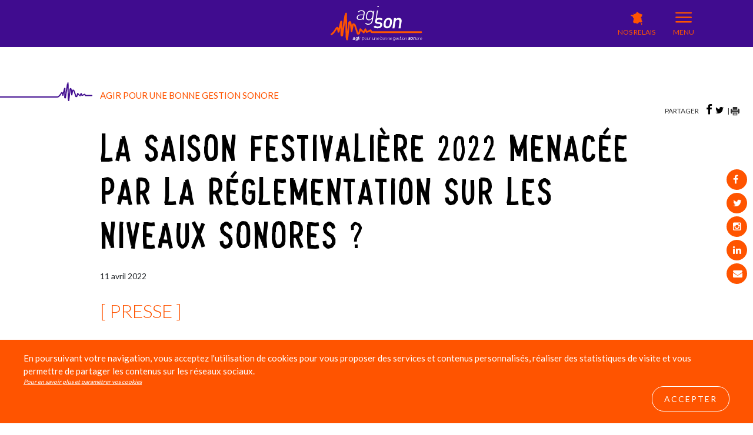

--- FILE ---
content_type: text/html; charset=UTF-8
request_url: https://agi-son.org/decret-niveaux-sonores/la-saison-festivaliere-2022-menacee-par-la-reglementation-sur-les-niveaux-sonores-151
body_size: 5378
content:
<!DOCTYPE html/>
<html lang="fr">
<head>
	<meta name="viewport" content="width=device-width, initial-scale=1.0, minimum-scale=1.0" />
	<meta charset="utf-8">
	<meta http-equiv="X-UA-Compatible" content="IE=edge">
    <title>La saison festivalière 2022 menacée par la réglementation sur les niveaux sonores ? | AGI-SON</title>
    <meta name="keywords" content="" />
    <meta name="description" content="" />
	<link rel="shortcut icon" href="https://agi-son.org/favicon.ico?v2=2">
        <link href="https://agi-son.org/css/app.css" rel="stylesheet">
	<link rel="stylesheet" href="https://agi-son.org/fonts/font-awesome/css/font-awesome.min.css">
	<link href="https://fonts.googleapis.com/css2?family=Lato:wght@300;400;700&display=swap" rel="stylesheet">
    </head>
<body class="layoutDefault     pArticle
">
<div class="contentWrapper">
	<div class="wrap">
		<header>
    <div class="brand fixed">
        <a href="/"><img src="https://agi-son.org/img/logo.svg" alt="agi-son"></a>
    </div>
    <div class="tooltip wrapper">
        <div class="insert-top">
            <ul class="menu-left">
                <li class="sel"><a href="#">AGI-SON</a></li>
                <li><a target="_blank" href="http://edukson.org/">EduKson</a></li>
                <li><a target="_blank" href="http://mobilyson.org/">Mobily’Son</a></li>
            </ul>
            <div class="content-tooltip">
                <div class="info">
                    
<ul class="menuLevel1 menuNavTop menuNav0">
<li class="menuorder0 menuitem78 mKindPage targetParent"><a title="Accéder à Contact" href="/contact"><i class="picto"></i><strong>Contact</strong></a></li>
</ul>


                    <ul>
                        <li><a href="/newsletter/subscribe">Newsletter</a></li>
                        <li class="src"><a href="/recherche">recherche</a></li>
                    </ul>
                </div>
            </div>
        </div>
        <div class="insert-bottom">
        </div>
    </div>
    <div class="d-flex right-header">
        <a href="/agi-son/les-relais-regionaux">
            <span class="date">
            NOS RELAIS
            </span>
        </a>
        <div class="date menu">
            MENU
        </div>
    </div>
</header>
<nav class="primary" role="navigation" aria-label="primary">
    
<ul class="menuLevel1 menuNavTop menuNav0">
<li class="menuorder20 menuitem38 mKindAlias-child targetParent"><a title="Accéder à sensibilisation et prévention" href="/sensibilitation-et-prevention"><i class="picto"></i><strong>sensibilisation et prévention</strong></a></li>
<li class="menuorder30 menuitem36 mKindAlias-child targetParent"><a title="Accéder à education au sonore" href="/education"><i class="picto"></i><strong>education au sonore</strong></a></li>
<li class="menuorder40 menuitem6 mKindAlias-child targetParent"><a title="Accéder à Technique et réglementation" href="/formation"><i class="picto"></i><strong>Technique et réglementation</strong></a></li>
<li class="menuorder50 menuitem253 mKindArticle-cat targetParent"><a title="Accéder à Formation" href="/formation-3"><i class="picto"></i><strong>Formation</strong></a></li>
</ul>

</nav>

<div class="social right-social">
    <ul>
        <li><a target="_blank" href="http://facebook.com/AssociationAgiSon"><i class="fa fa-facebook"></i></a></li>
        <li><a target="_blank" href="https://twitter.com/agi_son"><i class="fa fa-twitter"></i></a></li>
        <li><a target="_blank" href="https://instagram.com/agi_son/"><i class="fa fa-instagram"></i></a></li>
        <li><a target="_blank" href="https://fr.linkedin.com/company/agi-son"><i class="fa fa-linkedin"></i></a></li>
        <li><a href="#newsletter-footer"><i class="fa fa-envelope"></i></a></li>
    </ul>
</div>				<nav class="primary" role="navigation" aria-label="primary">
    <div class="close-menu"></div>
    <div class="container">
        <div class="row">
            <div class="col-md-4 first-col">
                <div class="all-menu first-menu">
                    <img src="https://agi-son.org/img/agison-white.svg" class="logo-white" alt=""/>
                    <h4>L’association :</h4>
                    
<ul class="menuLevel1 menuNavTop menuNav0">
<li class="menuorder0 menuitem206 mKindPage targetParent"><a title="Accéder à Qui sommes-nous ?" href="/qui-sommes-nous-2"><i class="picto"></i><strong>Qui sommes-nous ?</strong></a></li>
<li class="menuorder10 menuitem207 mKindPage targetParent"><a title="Accéder à Notre équipe" href="/notre-equipe-2"><i class="picto"></i><strong>Notre équipe</strong></a></li>
<li class="menuorder20 menuitem208 mKindPage targetParent"><a title="Accéder à Nos relais" href="/nos-relais-2"><i class="picto"></i><strong>Nos relais</strong></a></li>
<li class="menuorder30 hasChild menuitem224 mKindAlias-child targetParent"><a title="Accéder à Nos Membres" href="/nos-membres-2"><i class="picto"></i><strong>Nos Membres</strong></a>
<ul class="menuLevel2 menuNavNos-membres-2 menuNav224">
<li class="menuorder0 menuitem209 mKindUrl targetParent"><a title="Accéder à Membres adhérents" href="/membres/adherents"><i class="picto"></i><strong>Membres adhérents</strong></a></li>
<li class="menuorder10 menuitem223 mKindUrl targetParent"><a title="Accéder à Membres associés" href="/membres/associers"><i class="picto"></i><strong>Membres associés</strong></a></li>
<li class="menuorder20 menuitem256 mKindPage targetParent"><a title="Accéder à Charte pour une bonne gestion sonore" href="/nos-membres-2/sonore"><i class="picto"></i><strong>Charte pour une bonne gestion sonore</strong></a></li>
</ul>
</li>
<li class="menuorder40 menuitem251 mKindUrl targetParent"><a title="Accéder à Adhérer" href="https://agi-son.org/adherer"><i class="picto"></i><strong>Adhérer</strong></a></li>
<li class="menuorder50 hasChild menuitem210 mKindPage targetParent"><a title="Accéder à Nos comités" href="/nos-comites-3"><i class="picto"></i><strong>Nos comités</strong></a>
<ul class="menuLevel2 menuNavNos-comites-3 menuNav210">
<li class="menuorder10 menuitem211 mKindPage targetParent"><a title="Accéder à Comité Education au Sonore" href="/nos-comites-3/comite-education-au-sonore-2"><i class="picto"></i><strong>Comité Education au Sonore</strong></a></li>
<li class="menuorder20 menuitem212 mKindPage targetParent"><a title="Accéder à Comité Scientifique" href="/nos-comites-3/comite-scientifique"><i class="picto"></i><strong>Comité Scientifique</strong></a></li>
</ul>
</li>
<li class="menuorder60 menuitem225 mKindPage targetParent"><a title="Accéder à Nos partenaires" href="/nos-partenaires-2"><i class="picto"></i><strong>Nos partenaires</strong></a></li>
</ul>

                    <a href="/agison-connect-2" class="connect">Agison connect</a>
                    <div class="search d-none d-md-block">
                        <form action="/recherche" method="get">
                            <input type="text" name="q">
                            <button type="submit" name="submit">
                                <img src="https://agi-son.org/img/btn-search.svg" alt="search">
                            </button>
                        </form>
                    </div>
                </div>
            </div>
            <div class="col-md-4 second-col">
                <div class="all-menu">
                    <h4>Nos actions :</h4>
                    
<ul class="menuLevel1 menuNavTop menuNav0">
<li class="menuorder20 hasChild menuitem38 mKindAlias-child targetParent"><a title="Accéder à sensibilisation et prévention" href="/sensibilitation-et-prevention"><i class="picto"></i><strong>sensibilisation et prévention</strong></a>
<ul class="menuLevel2 menuNavSensibilitation-et-prevention menuNav38">
<li class="menuorder10 menuitem243 mKindPage targetParent"><a title="Accéder à Campagne EAR WE ARE" href="/sensibilitation-et-prevention/campagne-ear-we-are-2"><i class="picto"></i><strong>Campagne EAR WE ARE</strong></a></li>
<li class="menuorder20 menuitem246 mKindPage targetParent"><a title="Accéder à Protections auditives" href="/sensibilitation-et-prevention/protections-auditives-2"><i class="picto"></i><strong>Protections auditives</strong></a></li>
<li class="menuorder30 menuitem266 mKindPage targetParent"><a title="Accéder à Protections sur-mesure" href="/sensibilitation-et-prevention/protections-sur-mesure-2" style="background-image:url(/files/menu_items/visu-sessions-moulage-266.png)"  data-alt="/files/menu_items/visu-sessions-moulage-266.png" ><i class="picto"></i><strong>Protections sur-mesure</strong></a></li>
<li class="menuorder50 menuitem60 mKindSeparator targetParent"><span><span></span></span></li>
<li class="menuorder60 menuitem72 mKindPage targetParent"><a title="Accéder à Perspectives Sonores" href="/sensibilitation-et-prevention/perspectives-sonores"><i class="picto"></i><strong>Perspectives Sonores</strong></a></li>
<li class="menuorder70 menuitem249 mKindPage targetParent"><a title="Accéder à zone de repos auditif" href="/sensibilitation-et-prevention/zone-de-repos-auditif-2"><i class="picto"></i><strong>zone de repos auditif</strong></a></li>
<li class="menuorder80 menuitem220 mKindPage targetParent"><a title="Accéder à Interviews OuïeLoveMusic" href="/sensibilitation-et-prevention/interviews-ouielovemusic-2"><i class="picto"></i><strong>Interviews OuïeLoveMusic</strong></a></li>
<li class="menuorder90 menuitem94 mKindSeparator targetParent"><span><span></span></span></li>
</ul>
</li>
<li class="menuorder30 hasChild menuitem36 mKindAlias-child targetParent"><a title="Accéder à education au sonore" href="/education"><i class="picto"></i><strong>education au sonore</strong></a>
<ul class="menuLevel2 menuNavEducation menuNav36">
<li class="menuorder10 menuitem41 mKindPage targetParent"><a title="Accéder à Plateforme EduKson.org" href="/education/plateforme-edukson"><i class="picto"></i><strong>Plateforme EduKson.org</strong></a></li>
<li class="menuorder20 menuitem43 mKindPage targetParent"><a title="Accéder à Livrets pédagogiques EduKson" href="/education/livret-pedagogique"><i class="picto"></i><strong>Livrets pédagogiques EduKson</strong></a></li>
<li class="menuorder30 menuitem46 mKindSeparator targetParent"><span><span></span></span></li>
<li class="menuorder40 menuitem42 mKindPage targetParent"><a title="Accéder à Spectacles pédagogiques Peace&Lobe®" href="/education/spectacles-pedagogiques"><i class="picto"></i><strong>Spectacles pédagogiques Peace&amp;Lobe®</strong></a></li>
<li class="menuorder60 menuitem47 mKindSeparator targetParent"><span><span></span></span></li>
<li class="menuorder70 menuitem258 mKindPage targetParent"><a title="Accéder à Comité Éducation au Sonore" href="/education/comite-education-au-sonore-2"><i class="picto"></i><strong>Comité Éducation au Sonore</strong></a></li>
</ul>
</li>
<li class="menuorder40 hasChild menuitem6 mKindAlias-child targetParent"><a title="Accéder à Technique et réglementation" href="/formation"><i class="picto"></i><strong>Technique et réglementation</strong></a>
<ul class="menuLevel2 menuNavFormation menuNav6">
<li class="menuorder10 menuitem202 mKindPage targetParent"><a title="Accéder à Réglementation sonore" href="/formation/reglementation-2"><i class="picto"></i><strong>Réglementation sonore</strong></a></li>
<li class="menuorder20 menuitem242 mKindPage targetParent"><a title="Accéder à Réglementation : Bruit au travail" href="/formation/2"><i class="picto"></i><strong>Réglementation : Bruit au travail</strong></a></li>
<li class="menuorder60 menuitem33 mKindSeparator targetParent"><span><span>sep</span></span></li>
<li class="menuorder80 menuitem74 mKindPage targetParent"><a title="Accéder à Perspectives Sonores" href="/formation/ps"><i class="picto"></i><strong>Perspectives Sonores</strong></a></li>
<li class="menuorder120 menuitem66 mKindSeparator targetParent"><span><span></span></span></li>
<li class="menuorder160 menuitem227 mKindPage targetParent"><a title="Accéder à tour de France AGI-SON #2" href="/formation/tour-de-france-agi-son-2-2"><i class="picto"></i><strong>tour de France AGI-SON #2</strong></a></li>
<li class="menuorder170 menuitem245 mKindPage targetParent"><a title="Accéder à Ressources" href="/formation/ressources-2"><i class="picto"></i><strong>Ressources</strong></a></li>
<li class="menuorder180 menuitem247 mKindPage targetParent"><a title="Accéder à " href="/formation/2-1"><i class="picto"></i><strong></strong></a></li>
<li class="menuorder190 menuitem257 mKindPage targetParent"><a title="Accéder à Backline" href="/formation/backline-2"><i class="picto"></i><strong>Backline</strong></a></li>
</ul>
</li>
<li class="menuorder50 hasChild menuitem253 mKindArticle-cat targetParent"><a title="Accéder à Formation" href="/formation-3"><i class="picto"></i><strong>Formation</strong></a>
<ul class="menuLevel2 menuNavFormation-3 menuNav253">
<li class="menuorder0 menuitem264 mKindPage targetParent"><a title="Accéder à Pôle Conseil" href="/formation-3/pole-conseil-2"><i class="picto"></i><strong>Pôle Conseil</strong></a></li>
<li class="menuorder10 menuitem241 mKindPage targetParent"><a title="Accéder à Nos formations" href="/formation-3/se-former-et-sequiper-2"><i class="picto"></i><strong>Nos formations</strong></a></li>
<li class="menuorder20 menuitem254 mKindPage targetParent"><a title="Accéder à Ambassadeur EAR WE ARE" href="/formation-3/http"><i class="picto"></i><strong>Ambassadeur EAR WE ARE</strong></a></li>
<li class="menuorder30 hasChild menuitem37 mKindAlias-child targetParent"><a title="Accéder à Publications" href="/formation-3/expertise-et-concertation"><i class="picto"></i><strong>Publications</strong></a>
<ul class="menuLevel3 menuNavExpertise-et-concertation menuNav37">
<li class="menuorder0 menuitem267 mKindPage targetParent"><a title="Accéder à Fiches repères : gestion sonore en plein air" href="/formation-3/expertise-et-concertation/fiches-reperes-gestion-sonore-en-plein-air-2" style="background-image:url(/files/menu_items/fiches-reperes-linked-in-267.png)" ><i class="picto"></i><strong>Fiches repères : gestion sonore en plein air</strong></a></li>
<li class="menuorder10 menuitem58 mKindPage targetParent"><a title="Accéder à Baromètre jeunes, musique et risques auditifs" href="/formation-3/expertise-et-concertation/evaluation-des-spectacles-peace-lobe"><i class="picto"></i><strong>Baromètre jeunes, musique et risques auditifs</strong></a></li>
<li class="menuorder40 menuitem248 mKindPage targetParent"><a title="Accéder à Expérimentation sonore plein air" href="/formation-3/expertise-et-concertation/lapplication-du-decret-son-dans-les-festivals-lexe" style="background-image:url(/files/menu_items/capture-decran-2023-02-01-a-213125-248.png)" ><i class="picto"></i><strong>Expérimentation sonore plein air</strong></a></li>
<li class="menuorder60 menuitem189 mKindPage targetParent"><a title="Accéder à Baromètre des publics de concerts et risques auditifs" href="/formation-3/expertise-et-concertation/etude-publics-des-concerts-et-rapports-aux-risques"><i class="picto"></i><strong>Baromètre des publics de concerts et risques auditifs</strong></a></li>
<li class="menuorder70 menuitem71 mKindPage targetParent"><a title="Accéder à Campagne OPER@'Son (mesures sonores)" href="/formation-3/expertise-et-concertation/campagne-operason-mesures-sonores"><i class="picto"></i><strong>Campagne OPER@'Son (mesures sonores)</strong></a></li>
<li class="menuorder100 menuitem76 mKindSeparator targetParent"><span><span></span></span></li>
<li class="menuorder110 menuitem240 mKindPage targetParent"><a title="Accéder à Livre blanc : le décret "Son", en question" href="/formation-3/expertise-et-concertation/livre-blanc-le-decret-son-en-question-2"><i class="picto"></i><strong>Livre blanc : le décret "Son", en question</strong></a></li>
<li class="menuorder120 menuitem255 mKindPage targetParent"><a title="Accéder à Guide La Gestion Sonore" href="/formation-3/expertise-et-concertation/guide-la-gestion-sonore-2"><i class="picto"></i><strong>Guide La Gestion Sonore</strong></a></li>
</ul>
</li>
<li class="menuorder40 menuitem7 mKindPage targetParent"><a title="Accéder à Gérer les risques sonores dans les ERP" href="/formation-3/certificat-de-competence-profesionnel-gestion-sono"><i class="picto"></i><strong>Gérer les risques sonores dans les ERP</strong></a></li>
<li class="menuorder50 menuitem260 mKindPage targetParent"><a title="Accéder à Appréhender les risques sonores dans les ERP" href="/formation-3/attestation-apprehender-les-risques-sonores-dans-l"><i class="picto"></i><strong>Appréhender les risques sonores dans les ERP</strong></a></li>
<li class="menuorder60 menuitem199 mKindPage targetParent"><a title="Accéder à Formateurs AGI-SON" href="/formation-3/formateurs-agi-son-2"><i class="picto"></i><strong>Formateurs AGI-SON</strong></a></li>
<li class="menuorder70 menuitem261 mKindPage targetParent"><a title="Accéder à Nos interventions" href="/formation-3/nos-interventions-2"><i class="picto"></i><strong>Nos interventions</strong></a></li>
</ul>
</li>
</ul>

                </div>
            </div>
            <div class="col-md-4 third-col">
                <div class="all-menu">
                    <h4>En ce moment :</h4>
                    
<ul class="menuLevel1 menuNavTop menuNav0">
<li class="menuorder0 menuitem204 mKindUrl targetParent"><a title="Accéder à AGENDA" href="/agenda"><i class="picto"></i><strong>AGENDA</strong></a></li>
<li class="menuorder10 menuitem205 mKindArticles targetParent"><a title="Accéder à Actualités" href="/news"><i class="picto"></i><strong>Actualités</strong></a></li>
</ul>

                </div>
            </div>
            <div class="col-12">
                <div class="row bottom-menu">
                    <div class="col-12 col-md-6">
                        <ul>
                            <li><a target="_blank" href="http://facebook.com/AssociationAgiSon"><i
                                            class="fa fa-facebook"></i></a></li>
                            <li><a target="_blank" href="https://twitter.com/agi_son"><i class="fa fa-twitter"></i></a>
                            </li>
                            <li><a target="_blank" href="https://instagram.com/agi_son/"><i class="fa fa-instagram"></i></a>
                            </li>
                            <li><a target="_blank" href="https://fr.linkedin.com/company/agi-son"><i class="fa fa-linkedin"></i></a></li>
                            <li><a href="mailto:info@agi-son.org"><i class="fa fa-envelope"></i></a></li>
                        </ul>
                    </div>
                    <div class="col newsletter">
                        <p class="d-inline-block">RESTEZ INFORMÉS</p>
                        <span class="d-inline-block button orange"><a href="/newsletter/subscribe">S’inscrire à la newsletter</a></span>
                    </div>
                </div>
            </div>
            <div class="search search-mobile d-block d-md-none">
                <form action="/recherche" method="get">
                    <input type="text" name="q">
                    <button type="submit" name="submit">
                        <img src="https://agi-son.org/img/btn-search.svg" alt="search">
                    </button>
                </form>
            </div>
        </div>
    </div>
</nav>		        
		    <div class="content">
        <div class="container top-orange">
            <p class="orange text-uppercase">agir pour une bonne gestion sonore</p>
        </div>
        <main class="container-fluid">
                <!--            <a href="/decret-niveaux-sonores">< Retour à liste des news sur le décret niveaux sonores</a>
    -->
    <ul class="social">PARTAGER
    <li class="facebook"><a href="https://www.facebook.com/sharer/sharer.php?u=https://agi-son.org/decret-niveaux-sonores/la-saison-festivaliere-2022-menacee-par-la-reglementation-sur-les-niveaux-sonores-151" target="_blank"><i class="fa fa-facebook"></i><span>facebook</span></a></li>
    <li class="twitter"><a href="https://twitter.com/home?status=https://agi-son.org/decret-niveaux-sonores/la-saison-festivaliere-2022-menacee-par-la-reglementation-sur-les-niveaux-sonores-151" target="_blank"><i class="fa fa-twitter"></i><span>twitter</span></a></li>
    <li>| <button class="print" onclick="window.print()"><img src="https://agi-son.org/img/print.svg" alt="agi-son"></button></li>
</ul>

        <h1>La saison festivalière 2022 menacée par la réglementation sur les niveaux sonores ?</h1>
        <div class="intro text-left">
            <span>
        <span class="day">11<em class="space"> </em></span><span class="month"> avril<em class="space"> </em></span><span class="year">2022</span>
    </span>
    </div>
    <h2>
        [ PRESSE ]
    </h2>
    <div class="intro text-left">
        <strong></strong>
    </div>
    <div class="container">
                    <div class="vignette text-center m-5">
                <img src="https://agi-son.org/files/articles/gazette-mars-2022-151.jpg">
                
            </div>
            </div>
    <div class="text">
                
    </div>

            <div class="modules">
                    <div class="module  module_link">
            <!---->
<!-- 150-->
<p class="link">
    <a href="https://www.lagazettedescommunes.com/797599/la-saison-festivaliere-2022-menacee-par-la-reglementation-sur-les-niveaux-sonores/" target="_parent"><span>Lire l&#039;article</span></a>
</p>
        </div>
    </div>    
                </main>
        <!--<aside class="content-right">
                    </aside>-->
    </div>
 		<footer>
    <div class="container">
        <div class="row">
            <div class="col-md-4 offset-md-1">
                <h2 class="special small">
                RESTEZ<br/>
                    CONNECTÉS
                </h2>
            </div>
            <div class="col-md-3 newsletter-footer" id="newsletter-footer">
                <a href="/inscription-a-la-newsletter">
                    <span style="margin:0" class="d-block button orange">S’inscrire à la newsletter</span>
                </a>
            </div>
            <ul class="social-footer d-block d-md-none">
                <li><a target="_blank" href="http://facebook.com/AssociationAgiSon"><i class="fa fa-facebook"></i></a></li>
                <li><a target="_blank" href="https://twitter.com/agi_son"><i class="fa fa-twitter"></i></a></li>
                <li><a target="_blank" href="https://instagram.com/agi_son/"><i class="fa fa-instagram"></i></a></li>
                <li><a target="_blank" href="https://fr.linkedin.com/company/agi-son"><i class="fa fa-linkedin"></i></a></li>
                <li><a target="_blank" href="mailto:info@agi-son.org"><i class="fa fa-envelope"></i></a></li>
            </ul>
            <div class="col-md-3">
                <p class="twitter">#OuïeLoveMusic</p>
            </div>
        </div>
        <div class="row footer-bottom">
            <div class="col-md-4 d-none d-md-block text-center">
                <p>&nbsp;</p>
                <a href="/" class="img-fluid w-100"><img src="https://agi-son.org/img/logo.svg" alt="agi-son"></a>
            </div>
            <div class="col-12 col-md-4 text-center white">
                <p><img src="https://agi-son.org/img/son.svg" alt="agi-son"></p>
                <p class="text-uppercase">AGI-SON</p>
                <p>43 boulevard de Clichy<br/>
                    75009 Paris<br/>
                FRANCE</p>
                <br/>
                <p class="d-none d-md-block"><a href="mailto:info@agi-son.org"><img src="https://agi-son.org/img/mail.svg" alt="agi-son"></a></p>
                <div class="tel">Nous contacter :<br/>01 44 23 82 13</div>
                <div class="mail">info@agi-son.org</div>
            </div>
            <div class="col-md-4 d-block d-md-none text-center">
                <p>&nbsp;</p>
                <a href="/" class="img-fluid w-100"><img src="https://agi-son.org/img/logo.svg" alt="agi-son"></a>
            </div>
            <div class="col-12 col-md-3 contact">
                <!--<p><a href="mailto:info@agi-son.org"><img src="https://agi-son.org/img/mail.svg" alt="agi-son"> Contactez-nous</a></p>-->
                <ul>
                    <li><p><a href="/partenaires">Partenaires</a></p></li>
                    <li><p><a href="/adherer">Adhérer</a></p></li>
                    <li><p><a href="/faire-un-don">Faire un don</a></p></li>
                    <li><p><a href="/notre-equipe-2">Équipe</a></p></li>
                </ul>
            </div>
        </div>
        <div class="row">
            <div class="col-12">
                <div class="menu-footer">
                    
<ul class="menuLevel1 menuNavTop menuNav0">
<li class="menuorder0 menuitem27 mKindPage targetParent"><a title="Accéder à Mentions légales" href="/mentions-legales"><i class="picto"></i><strong>Mentions légales</strong></a></li>
</ul>

                </div>
            </div>
        </div>
    </div>
    <ul class="social-footer d-none d-md-block">
        <li><a target="_blank" href="http://facebook.com/AssociationAgiSon"><i class="fa fa-facebook"></i></a></li>
        <li><a target="_blank" href="https://twitter.com/agi_son"><i class="fa fa-twitter"></i></a></li>
        <li><a target="_blank" href="https://instagram.com/agi_son/"><i class="fa fa-instagram"></i></a></li>
        <li><a target="_blank" href="https://fr.linkedin.com/company/agi-son"><i class="fa fa-linkedin"></i></a></li>
        <li><a target="_blank" href="mailto:info@agi-son.org"><i class="fa fa-envelope"></i></a></li>
    </ul>
    <script src="https://www.google.com/recaptcha/api.js?render=6LfN8zwrAAAAABhFShJnZ5g3No0trfdunJnLCaD-"></script>

    <script>
        grecaptcha.ready(function() {
            grecaptcha.execute('6LfN8zwrAAAAABhFShJnZ5g3No0trfdunJnLCaD-', {action: 'submit_form'}).then(function(token) {
                document.getElementById('recaptcha_token').value = token;
            });
        });
    </script>
</footer>


    		<div class="cookie" id="content_cookie">
    <p>
        En poursuivant votre navigation, vous acceptez l'utilisation de cookies pour vous proposer des services et contenus personnalisés, réaliser des statistiques de visite et vous permettre de partager les contenus sur les réseaux sociaux.<br/><a class="more" href="/cookies">Pour en savoir plus et paramétrer vos cookies</a>
    </p>
    <div  id="confirm_cookie" class="button   yes"><a class="d-block">Accepter</a></div>
</div>


<script>

    document.getElementById("confirm_cookie").addEventListener("click", function( event ) {
        var x = 12; //or whatever offset
        var CurrentDate = new Date();
        CurrentDate.setMonth(CurrentDate.getMonth() + x);
        document.cookie = 'cookie=yes; expires='+CurrentDate;
        document.getElementById('content_cookie').style.display = 'none';
    }, false);

    var getCookieConfirm = function (name) {
        var value = "; " + document.cookie;
        var parts = value.split("; " + name + "=");
        if (parts.length == 2) return parts.pop().split(";").shift();
    };
    var cookie = getCookieConfirm( 'cookie' );
    if(cookie === 'yes') {
        document.getElementById('content_cookie').style.display = 'none';
    }

</script>	</div>
</div>
    <script type="text/javascript">
    var _gaq = _gaq || [];
    _gaq.push(['_setAccount', 'UA-56954225-2']);
    _gaq.push(['_trackPageview']);
    (function() {
        var ga = document.createElement('script'); ga.type = 'text/javascript'; ga.async = true;
        ga.src = ('https:' == document.location.protocol ? 'https://ssl' : 'http://www') + '.google-analytics.com/ga.js';
        var s = document.getElementsByTagName('script')[0]; s.parentNode.insertBefore(ga, s);
    })();
</script><script src="https://unpkg.com/embla-carousel@latest/embla-carousel.umd.js"></script>
	<script>window.Laravel = {"csrfToken":"zuB9OBfYSOcWsVCj8ofrAgv8tFpLPhRAPC9ZX1T0"}</script>
		<script src="https://agi-son.org/js/all.js"></script>
        </body>
<style>
	.messageWrapper {
		margin: 0;
		position: fixed;
		left: 0;
		top: 0;
		width: 100%;
		z-index: 10000;
	}

	.message {
		padding: 30px;
	}

	.grecaptcha-badge {
		visibility: hidden;
	}
</style>
</html>


--- FILE ---
content_type: text/html; charset=utf-8
request_url: https://www.google.com/recaptcha/api2/anchor?ar=1&k=6LfN8zwrAAAAABhFShJnZ5g3No0trfdunJnLCaD-&co=aHR0cHM6Ly9hZ2ktc29uLm9yZzo0NDM.&hl=en&v=N67nZn4AqZkNcbeMu4prBgzg&size=invisible&anchor-ms=20000&execute-ms=30000&cb=kff4ea7fubrr
body_size: 48972
content:
<!DOCTYPE HTML><html dir="ltr" lang="en"><head><meta http-equiv="Content-Type" content="text/html; charset=UTF-8">
<meta http-equiv="X-UA-Compatible" content="IE=edge">
<title>reCAPTCHA</title>
<style type="text/css">
/* cyrillic-ext */
@font-face {
  font-family: 'Roboto';
  font-style: normal;
  font-weight: 400;
  font-stretch: 100%;
  src: url(//fonts.gstatic.com/s/roboto/v48/KFO7CnqEu92Fr1ME7kSn66aGLdTylUAMa3GUBHMdazTgWw.woff2) format('woff2');
  unicode-range: U+0460-052F, U+1C80-1C8A, U+20B4, U+2DE0-2DFF, U+A640-A69F, U+FE2E-FE2F;
}
/* cyrillic */
@font-face {
  font-family: 'Roboto';
  font-style: normal;
  font-weight: 400;
  font-stretch: 100%;
  src: url(//fonts.gstatic.com/s/roboto/v48/KFO7CnqEu92Fr1ME7kSn66aGLdTylUAMa3iUBHMdazTgWw.woff2) format('woff2');
  unicode-range: U+0301, U+0400-045F, U+0490-0491, U+04B0-04B1, U+2116;
}
/* greek-ext */
@font-face {
  font-family: 'Roboto';
  font-style: normal;
  font-weight: 400;
  font-stretch: 100%;
  src: url(//fonts.gstatic.com/s/roboto/v48/KFO7CnqEu92Fr1ME7kSn66aGLdTylUAMa3CUBHMdazTgWw.woff2) format('woff2');
  unicode-range: U+1F00-1FFF;
}
/* greek */
@font-face {
  font-family: 'Roboto';
  font-style: normal;
  font-weight: 400;
  font-stretch: 100%;
  src: url(//fonts.gstatic.com/s/roboto/v48/KFO7CnqEu92Fr1ME7kSn66aGLdTylUAMa3-UBHMdazTgWw.woff2) format('woff2');
  unicode-range: U+0370-0377, U+037A-037F, U+0384-038A, U+038C, U+038E-03A1, U+03A3-03FF;
}
/* math */
@font-face {
  font-family: 'Roboto';
  font-style: normal;
  font-weight: 400;
  font-stretch: 100%;
  src: url(//fonts.gstatic.com/s/roboto/v48/KFO7CnqEu92Fr1ME7kSn66aGLdTylUAMawCUBHMdazTgWw.woff2) format('woff2');
  unicode-range: U+0302-0303, U+0305, U+0307-0308, U+0310, U+0312, U+0315, U+031A, U+0326-0327, U+032C, U+032F-0330, U+0332-0333, U+0338, U+033A, U+0346, U+034D, U+0391-03A1, U+03A3-03A9, U+03B1-03C9, U+03D1, U+03D5-03D6, U+03F0-03F1, U+03F4-03F5, U+2016-2017, U+2034-2038, U+203C, U+2040, U+2043, U+2047, U+2050, U+2057, U+205F, U+2070-2071, U+2074-208E, U+2090-209C, U+20D0-20DC, U+20E1, U+20E5-20EF, U+2100-2112, U+2114-2115, U+2117-2121, U+2123-214F, U+2190, U+2192, U+2194-21AE, U+21B0-21E5, U+21F1-21F2, U+21F4-2211, U+2213-2214, U+2216-22FF, U+2308-230B, U+2310, U+2319, U+231C-2321, U+2336-237A, U+237C, U+2395, U+239B-23B7, U+23D0, U+23DC-23E1, U+2474-2475, U+25AF, U+25B3, U+25B7, U+25BD, U+25C1, U+25CA, U+25CC, U+25FB, U+266D-266F, U+27C0-27FF, U+2900-2AFF, U+2B0E-2B11, U+2B30-2B4C, U+2BFE, U+3030, U+FF5B, U+FF5D, U+1D400-1D7FF, U+1EE00-1EEFF;
}
/* symbols */
@font-face {
  font-family: 'Roboto';
  font-style: normal;
  font-weight: 400;
  font-stretch: 100%;
  src: url(//fonts.gstatic.com/s/roboto/v48/KFO7CnqEu92Fr1ME7kSn66aGLdTylUAMaxKUBHMdazTgWw.woff2) format('woff2');
  unicode-range: U+0001-000C, U+000E-001F, U+007F-009F, U+20DD-20E0, U+20E2-20E4, U+2150-218F, U+2190, U+2192, U+2194-2199, U+21AF, U+21E6-21F0, U+21F3, U+2218-2219, U+2299, U+22C4-22C6, U+2300-243F, U+2440-244A, U+2460-24FF, U+25A0-27BF, U+2800-28FF, U+2921-2922, U+2981, U+29BF, U+29EB, U+2B00-2BFF, U+4DC0-4DFF, U+FFF9-FFFB, U+10140-1018E, U+10190-1019C, U+101A0, U+101D0-101FD, U+102E0-102FB, U+10E60-10E7E, U+1D2C0-1D2D3, U+1D2E0-1D37F, U+1F000-1F0FF, U+1F100-1F1AD, U+1F1E6-1F1FF, U+1F30D-1F30F, U+1F315, U+1F31C, U+1F31E, U+1F320-1F32C, U+1F336, U+1F378, U+1F37D, U+1F382, U+1F393-1F39F, U+1F3A7-1F3A8, U+1F3AC-1F3AF, U+1F3C2, U+1F3C4-1F3C6, U+1F3CA-1F3CE, U+1F3D4-1F3E0, U+1F3ED, U+1F3F1-1F3F3, U+1F3F5-1F3F7, U+1F408, U+1F415, U+1F41F, U+1F426, U+1F43F, U+1F441-1F442, U+1F444, U+1F446-1F449, U+1F44C-1F44E, U+1F453, U+1F46A, U+1F47D, U+1F4A3, U+1F4B0, U+1F4B3, U+1F4B9, U+1F4BB, U+1F4BF, U+1F4C8-1F4CB, U+1F4D6, U+1F4DA, U+1F4DF, U+1F4E3-1F4E6, U+1F4EA-1F4ED, U+1F4F7, U+1F4F9-1F4FB, U+1F4FD-1F4FE, U+1F503, U+1F507-1F50B, U+1F50D, U+1F512-1F513, U+1F53E-1F54A, U+1F54F-1F5FA, U+1F610, U+1F650-1F67F, U+1F687, U+1F68D, U+1F691, U+1F694, U+1F698, U+1F6AD, U+1F6B2, U+1F6B9-1F6BA, U+1F6BC, U+1F6C6-1F6CF, U+1F6D3-1F6D7, U+1F6E0-1F6EA, U+1F6F0-1F6F3, U+1F6F7-1F6FC, U+1F700-1F7FF, U+1F800-1F80B, U+1F810-1F847, U+1F850-1F859, U+1F860-1F887, U+1F890-1F8AD, U+1F8B0-1F8BB, U+1F8C0-1F8C1, U+1F900-1F90B, U+1F93B, U+1F946, U+1F984, U+1F996, U+1F9E9, U+1FA00-1FA6F, U+1FA70-1FA7C, U+1FA80-1FA89, U+1FA8F-1FAC6, U+1FACE-1FADC, U+1FADF-1FAE9, U+1FAF0-1FAF8, U+1FB00-1FBFF;
}
/* vietnamese */
@font-face {
  font-family: 'Roboto';
  font-style: normal;
  font-weight: 400;
  font-stretch: 100%;
  src: url(//fonts.gstatic.com/s/roboto/v48/KFO7CnqEu92Fr1ME7kSn66aGLdTylUAMa3OUBHMdazTgWw.woff2) format('woff2');
  unicode-range: U+0102-0103, U+0110-0111, U+0128-0129, U+0168-0169, U+01A0-01A1, U+01AF-01B0, U+0300-0301, U+0303-0304, U+0308-0309, U+0323, U+0329, U+1EA0-1EF9, U+20AB;
}
/* latin-ext */
@font-face {
  font-family: 'Roboto';
  font-style: normal;
  font-weight: 400;
  font-stretch: 100%;
  src: url(//fonts.gstatic.com/s/roboto/v48/KFO7CnqEu92Fr1ME7kSn66aGLdTylUAMa3KUBHMdazTgWw.woff2) format('woff2');
  unicode-range: U+0100-02BA, U+02BD-02C5, U+02C7-02CC, U+02CE-02D7, U+02DD-02FF, U+0304, U+0308, U+0329, U+1D00-1DBF, U+1E00-1E9F, U+1EF2-1EFF, U+2020, U+20A0-20AB, U+20AD-20C0, U+2113, U+2C60-2C7F, U+A720-A7FF;
}
/* latin */
@font-face {
  font-family: 'Roboto';
  font-style: normal;
  font-weight: 400;
  font-stretch: 100%;
  src: url(//fonts.gstatic.com/s/roboto/v48/KFO7CnqEu92Fr1ME7kSn66aGLdTylUAMa3yUBHMdazQ.woff2) format('woff2');
  unicode-range: U+0000-00FF, U+0131, U+0152-0153, U+02BB-02BC, U+02C6, U+02DA, U+02DC, U+0304, U+0308, U+0329, U+2000-206F, U+20AC, U+2122, U+2191, U+2193, U+2212, U+2215, U+FEFF, U+FFFD;
}
/* cyrillic-ext */
@font-face {
  font-family: 'Roboto';
  font-style: normal;
  font-weight: 500;
  font-stretch: 100%;
  src: url(//fonts.gstatic.com/s/roboto/v48/KFO7CnqEu92Fr1ME7kSn66aGLdTylUAMa3GUBHMdazTgWw.woff2) format('woff2');
  unicode-range: U+0460-052F, U+1C80-1C8A, U+20B4, U+2DE0-2DFF, U+A640-A69F, U+FE2E-FE2F;
}
/* cyrillic */
@font-face {
  font-family: 'Roboto';
  font-style: normal;
  font-weight: 500;
  font-stretch: 100%;
  src: url(//fonts.gstatic.com/s/roboto/v48/KFO7CnqEu92Fr1ME7kSn66aGLdTylUAMa3iUBHMdazTgWw.woff2) format('woff2');
  unicode-range: U+0301, U+0400-045F, U+0490-0491, U+04B0-04B1, U+2116;
}
/* greek-ext */
@font-face {
  font-family: 'Roboto';
  font-style: normal;
  font-weight: 500;
  font-stretch: 100%;
  src: url(//fonts.gstatic.com/s/roboto/v48/KFO7CnqEu92Fr1ME7kSn66aGLdTylUAMa3CUBHMdazTgWw.woff2) format('woff2');
  unicode-range: U+1F00-1FFF;
}
/* greek */
@font-face {
  font-family: 'Roboto';
  font-style: normal;
  font-weight: 500;
  font-stretch: 100%;
  src: url(//fonts.gstatic.com/s/roboto/v48/KFO7CnqEu92Fr1ME7kSn66aGLdTylUAMa3-UBHMdazTgWw.woff2) format('woff2');
  unicode-range: U+0370-0377, U+037A-037F, U+0384-038A, U+038C, U+038E-03A1, U+03A3-03FF;
}
/* math */
@font-face {
  font-family: 'Roboto';
  font-style: normal;
  font-weight: 500;
  font-stretch: 100%;
  src: url(//fonts.gstatic.com/s/roboto/v48/KFO7CnqEu92Fr1ME7kSn66aGLdTylUAMawCUBHMdazTgWw.woff2) format('woff2');
  unicode-range: U+0302-0303, U+0305, U+0307-0308, U+0310, U+0312, U+0315, U+031A, U+0326-0327, U+032C, U+032F-0330, U+0332-0333, U+0338, U+033A, U+0346, U+034D, U+0391-03A1, U+03A3-03A9, U+03B1-03C9, U+03D1, U+03D5-03D6, U+03F0-03F1, U+03F4-03F5, U+2016-2017, U+2034-2038, U+203C, U+2040, U+2043, U+2047, U+2050, U+2057, U+205F, U+2070-2071, U+2074-208E, U+2090-209C, U+20D0-20DC, U+20E1, U+20E5-20EF, U+2100-2112, U+2114-2115, U+2117-2121, U+2123-214F, U+2190, U+2192, U+2194-21AE, U+21B0-21E5, U+21F1-21F2, U+21F4-2211, U+2213-2214, U+2216-22FF, U+2308-230B, U+2310, U+2319, U+231C-2321, U+2336-237A, U+237C, U+2395, U+239B-23B7, U+23D0, U+23DC-23E1, U+2474-2475, U+25AF, U+25B3, U+25B7, U+25BD, U+25C1, U+25CA, U+25CC, U+25FB, U+266D-266F, U+27C0-27FF, U+2900-2AFF, U+2B0E-2B11, U+2B30-2B4C, U+2BFE, U+3030, U+FF5B, U+FF5D, U+1D400-1D7FF, U+1EE00-1EEFF;
}
/* symbols */
@font-face {
  font-family: 'Roboto';
  font-style: normal;
  font-weight: 500;
  font-stretch: 100%;
  src: url(//fonts.gstatic.com/s/roboto/v48/KFO7CnqEu92Fr1ME7kSn66aGLdTylUAMaxKUBHMdazTgWw.woff2) format('woff2');
  unicode-range: U+0001-000C, U+000E-001F, U+007F-009F, U+20DD-20E0, U+20E2-20E4, U+2150-218F, U+2190, U+2192, U+2194-2199, U+21AF, U+21E6-21F0, U+21F3, U+2218-2219, U+2299, U+22C4-22C6, U+2300-243F, U+2440-244A, U+2460-24FF, U+25A0-27BF, U+2800-28FF, U+2921-2922, U+2981, U+29BF, U+29EB, U+2B00-2BFF, U+4DC0-4DFF, U+FFF9-FFFB, U+10140-1018E, U+10190-1019C, U+101A0, U+101D0-101FD, U+102E0-102FB, U+10E60-10E7E, U+1D2C0-1D2D3, U+1D2E0-1D37F, U+1F000-1F0FF, U+1F100-1F1AD, U+1F1E6-1F1FF, U+1F30D-1F30F, U+1F315, U+1F31C, U+1F31E, U+1F320-1F32C, U+1F336, U+1F378, U+1F37D, U+1F382, U+1F393-1F39F, U+1F3A7-1F3A8, U+1F3AC-1F3AF, U+1F3C2, U+1F3C4-1F3C6, U+1F3CA-1F3CE, U+1F3D4-1F3E0, U+1F3ED, U+1F3F1-1F3F3, U+1F3F5-1F3F7, U+1F408, U+1F415, U+1F41F, U+1F426, U+1F43F, U+1F441-1F442, U+1F444, U+1F446-1F449, U+1F44C-1F44E, U+1F453, U+1F46A, U+1F47D, U+1F4A3, U+1F4B0, U+1F4B3, U+1F4B9, U+1F4BB, U+1F4BF, U+1F4C8-1F4CB, U+1F4D6, U+1F4DA, U+1F4DF, U+1F4E3-1F4E6, U+1F4EA-1F4ED, U+1F4F7, U+1F4F9-1F4FB, U+1F4FD-1F4FE, U+1F503, U+1F507-1F50B, U+1F50D, U+1F512-1F513, U+1F53E-1F54A, U+1F54F-1F5FA, U+1F610, U+1F650-1F67F, U+1F687, U+1F68D, U+1F691, U+1F694, U+1F698, U+1F6AD, U+1F6B2, U+1F6B9-1F6BA, U+1F6BC, U+1F6C6-1F6CF, U+1F6D3-1F6D7, U+1F6E0-1F6EA, U+1F6F0-1F6F3, U+1F6F7-1F6FC, U+1F700-1F7FF, U+1F800-1F80B, U+1F810-1F847, U+1F850-1F859, U+1F860-1F887, U+1F890-1F8AD, U+1F8B0-1F8BB, U+1F8C0-1F8C1, U+1F900-1F90B, U+1F93B, U+1F946, U+1F984, U+1F996, U+1F9E9, U+1FA00-1FA6F, U+1FA70-1FA7C, U+1FA80-1FA89, U+1FA8F-1FAC6, U+1FACE-1FADC, U+1FADF-1FAE9, U+1FAF0-1FAF8, U+1FB00-1FBFF;
}
/* vietnamese */
@font-face {
  font-family: 'Roboto';
  font-style: normal;
  font-weight: 500;
  font-stretch: 100%;
  src: url(//fonts.gstatic.com/s/roboto/v48/KFO7CnqEu92Fr1ME7kSn66aGLdTylUAMa3OUBHMdazTgWw.woff2) format('woff2');
  unicode-range: U+0102-0103, U+0110-0111, U+0128-0129, U+0168-0169, U+01A0-01A1, U+01AF-01B0, U+0300-0301, U+0303-0304, U+0308-0309, U+0323, U+0329, U+1EA0-1EF9, U+20AB;
}
/* latin-ext */
@font-face {
  font-family: 'Roboto';
  font-style: normal;
  font-weight: 500;
  font-stretch: 100%;
  src: url(//fonts.gstatic.com/s/roboto/v48/KFO7CnqEu92Fr1ME7kSn66aGLdTylUAMa3KUBHMdazTgWw.woff2) format('woff2');
  unicode-range: U+0100-02BA, U+02BD-02C5, U+02C7-02CC, U+02CE-02D7, U+02DD-02FF, U+0304, U+0308, U+0329, U+1D00-1DBF, U+1E00-1E9F, U+1EF2-1EFF, U+2020, U+20A0-20AB, U+20AD-20C0, U+2113, U+2C60-2C7F, U+A720-A7FF;
}
/* latin */
@font-face {
  font-family: 'Roboto';
  font-style: normal;
  font-weight: 500;
  font-stretch: 100%;
  src: url(//fonts.gstatic.com/s/roboto/v48/KFO7CnqEu92Fr1ME7kSn66aGLdTylUAMa3yUBHMdazQ.woff2) format('woff2');
  unicode-range: U+0000-00FF, U+0131, U+0152-0153, U+02BB-02BC, U+02C6, U+02DA, U+02DC, U+0304, U+0308, U+0329, U+2000-206F, U+20AC, U+2122, U+2191, U+2193, U+2212, U+2215, U+FEFF, U+FFFD;
}
/* cyrillic-ext */
@font-face {
  font-family: 'Roboto';
  font-style: normal;
  font-weight: 900;
  font-stretch: 100%;
  src: url(//fonts.gstatic.com/s/roboto/v48/KFO7CnqEu92Fr1ME7kSn66aGLdTylUAMa3GUBHMdazTgWw.woff2) format('woff2');
  unicode-range: U+0460-052F, U+1C80-1C8A, U+20B4, U+2DE0-2DFF, U+A640-A69F, U+FE2E-FE2F;
}
/* cyrillic */
@font-face {
  font-family: 'Roboto';
  font-style: normal;
  font-weight: 900;
  font-stretch: 100%;
  src: url(//fonts.gstatic.com/s/roboto/v48/KFO7CnqEu92Fr1ME7kSn66aGLdTylUAMa3iUBHMdazTgWw.woff2) format('woff2');
  unicode-range: U+0301, U+0400-045F, U+0490-0491, U+04B0-04B1, U+2116;
}
/* greek-ext */
@font-face {
  font-family: 'Roboto';
  font-style: normal;
  font-weight: 900;
  font-stretch: 100%;
  src: url(//fonts.gstatic.com/s/roboto/v48/KFO7CnqEu92Fr1ME7kSn66aGLdTylUAMa3CUBHMdazTgWw.woff2) format('woff2');
  unicode-range: U+1F00-1FFF;
}
/* greek */
@font-face {
  font-family: 'Roboto';
  font-style: normal;
  font-weight: 900;
  font-stretch: 100%;
  src: url(//fonts.gstatic.com/s/roboto/v48/KFO7CnqEu92Fr1ME7kSn66aGLdTylUAMa3-UBHMdazTgWw.woff2) format('woff2');
  unicode-range: U+0370-0377, U+037A-037F, U+0384-038A, U+038C, U+038E-03A1, U+03A3-03FF;
}
/* math */
@font-face {
  font-family: 'Roboto';
  font-style: normal;
  font-weight: 900;
  font-stretch: 100%;
  src: url(//fonts.gstatic.com/s/roboto/v48/KFO7CnqEu92Fr1ME7kSn66aGLdTylUAMawCUBHMdazTgWw.woff2) format('woff2');
  unicode-range: U+0302-0303, U+0305, U+0307-0308, U+0310, U+0312, U+0315, U+031A, U+0326-0327, U+032C, U+032F-0330, U+0332-0333, U+0338, U+033A, U+0346, U+034D, U+0391-03A1, U+03A3-03A9, U+03B1-03C9, U+03D1, U+03D5-03D6, U+03F0-03F1, U+03F4-03F5, U+2016-2017, U+2034-2038, U+203C, U+2040, U+2043, U+2047, U+2050, U+2057, U+205F, U+2070-2071, U+2074-208E, U+2090-209C, U+20D0-20DC, U+20E1, U+20E5-20EF, U+2100-2112, U+2114-2115, U+2117-2121, U+2123-214F, U+2190, U+2192, U+2194-21AE, U+21B0-21E5, U+21F1-21F2, U+21F4-2211, U+2213-2214, U+2216-22FF, U+2308-230B, U+2310, U+2319, U+231C-2321, U+2336-237A, U+237C, U+2395, U+239B-23B7, U+23D0, U+23DC-23E1, U+2474-2475, U+25AF, U+25B3, U+25B7, U+25BD, U+25C1, U+25CA, U+25CC, U+25FB, U+266D-266F, U+27C0-27FF, U+2900-2AFF, U+2B0E-2B11, U+2B30-2B4C, U+2BFE, U+3030, U+FF5B, U+FF5D, U+1D400-1D7FF, U+1EE00-1EEFF;
}
/* symbols */
@font-face {
  font-family: 'Roboto';
  font-style: normal;
  font-weight: 900;
  font-stretch: 100%;
  src: url(//fonts.gstatic.com/s/roboto/v48/KFO7CnqEu92Fr1ME7kSn66aGLdTylUAMaxKUBHMdazTgWw.woff2) format('woff2');
  unicode-range: U+0001-000C, U+000E-001F, U+007F-009F, U+20DD-20E0, U+20E2-20E4, U+2150-218F, U+2190, U+2192, U+2194-2199, U+21AF, U+21E6-21F0, U+21F3, U+2218-2219, U+2299, U+22C4-22C6, U+2300-243F, U+2440-244A, U+2460-24FF, U+25A0-27BF, U+2800-28FF, U+2921-2922, U+2981, U+29BF, U+29EB, U+2B00-2BFF, U+4DC0-4DFF, U+FFF9-FFFB, U+10140-1018E, U+10190-1019C, U+101A0, U+101D0-101FD, U+102E0-102FB, U+10E60-10E7E, U+1D2C0-1D2D3, U+1D2E0-1D37F, U+1F000-1F0FF, U+1F100-1F1AD, U+1F1E6-1F1FF, U+1F30D-1F30F, U+1F315, U+1F31C, U+1F31E, U+1F320-1F32C, U+1F336, U+1F378, U+1F37D, U+1F382, U+1F393-1F39F, U+1F3A7-1F3A8, U+1F3AC-1F3AF, U+1F3C2, U+1F3C4-1F3C6, U+1F3CA-1F3CE, U+1F3D4-1F3E0, U+1F3ED, U+1F3F1-1F3F3, U+1F3F5-1F3F7, U+1F408, U+1F415, U+1F41F, U+1F426, U+1F43F, U+1F441-1F442, U+1F444, U+1F446-1F449, U+1F44C-1F44E, U+1F453, U+1F46A, U+1F47D, U+1F4A3, U+1F4B0, U+1F4B3, U+1F4B9, U+1F4BB, U+1F4BF, U+1F4C8-1F4CB, U+1F4D6, U+1F4DA, U+1F4DF, U+1F4E3-1F4E6, U+1F4EA-1F4ED, U+1F4F7, U+1F4F9-1F4FB, U+1F4FD-1F4FE, U+1F503, U+1F507-1F50B, U+1F50D, U+1F512-1F513, U+1F53E-1F54A, U+1F54F-1F5FA, U+1F610, U+1F650-1F67F, U+1F687, U+1F68D, U+1F691, U+1F694, U+1F698, U+1F6AD, U+1F6B2, U+1F6B9-1F6BA, U+1F6BC, U+1F6C6-1F6CF, U+1F6D3-1F6D7, U+1F6E0-1F6EA, U+1F6F0-1F6F3, U+1F6F7-1F6FC, U+1F700-1F7FF, U+1F800-1F80B, U+1F810-1F847, U+1F850-1F859, U+1F860-1F887, U+1F890-1F8AD, U+1F8B0-1F8BB, U+1F8C0-1F8C1, U+1F900-1F90B, U+1F93B, U+1F946, U+1F984, U+1F996, U+1F9E9, U+1FA00-1FA6F, U+1FA70-1FA7C, U+1FA80-1FA89, U+1FA8F-1FAC6, U+1FACE-1FADC, U+1FADF-1FAE9, U+1FAF0-1FAF8, U+1FB00-1FBFF;
}
/* vietnamese */
@font-face {
  font-family: 'Roboto';
  font-style: normal;
  font-weight: 900;
  font-stretch: 100%;
  src: url(//fonts.gstatic.com/s/roboto/v48/KFO7CnqEu92Fr1ME7kSn66aGLdTylUAMa3OUBHMdazTgWw.woff2) format('woff2');
  unicode-range: U+0102-0103, U+0110-0111, U+0128-0129, U+0168-0169, U+01A0-01A1, U+01AF-01B0, U+0300-0301, U+0303-0304, U+0308-0309, U+0323, U+0329, U+1EA0-1EF9, U+20AB;
}
/* latin-ext */
@font-face {
  font-family: 'Roboto';
  font-style: normal;
  font-weight: 900;
  font-stretch: 100%;
  src: url(//fonts.gstatic.com/s/roboto/v48/KFO7CnqEu92Fr1ME7kSn66aGLdTylUAMa3KUBHMdazTgWw.woff2) format('woff2');
  unicode-range: U+0100-02BA, U+02BD-02C5, U+02C7-02CC, U+02CE-02D7, U+02DD-02FF, U+0304, U+0308, U+0329, U+1D00-1DBF, U+1E00-1E9F, U+1EF2-1EFF, U+2020, U+20A0-20AB, U+20AD-20C0, U+2113, U+2C60-2C7F, U+A720-A7FF;
}
/* latin */
@font-face {
  font-family: 'Roboto';
  font-style: normal;
  font-weight: 900;
  font-stretch: 100%;
  src: url(//fonts.gstatic.com/s/roboto/v48/KFO7CnqEu92Fr1ME7kSn66aGLdTylUAMa3yUBHMdazQ.woff2) format('woff2');
  unicode-range: U+0000-00FF, U+0131, U+0152-0153, U+02BB-02BC, U+02C6, U+02DA, U+02DC, U+0304, U+0308, U+0329, U+2000-206F, U+20AC, U+2122, U+2191, U+2193, U+2212, U+2215, U+FEFF, U+FFFD;
}

</style>
<link rel="stylesheet" type="text/css" href="https://www.gstatic.com/recaptcha/releases/N67nZn4AqZkNcbeMu4prBgzg/styles__ltr.css">
<script nonce="Guy5RpfTXdCNAf31CXGjXA" type="text/javascript">window['__recaptcha_api'] = 'https://www.google.com/recaptcha/api2/';</script>
<script type="text/javascript" src="https://www.gstatic.com/recaptcha/releases/N67nZn4AqZkNcbeMu4prBgzg/recaptcha__en.js" nonce="Guy5RpfTXdCNAf31CXGjXA">
      
    </script></head>
<body><div id="rc-anchor-alert" class="rc-anchor-alert"></div>
<input type="hidden" id="recaptcha-token" value="[base64]">
<script type="text/javascript" nonce="Guy5RpfTXdCNAf31CXGjXA">
      recaptcha.anchor.Main.init("[\x22ainput\x22,[\x22bgdata\x22,\x22\x22,\[base64]/[base64]/[base64]/ZyhXLGgpOnEoW04sMjEsbF0sVywwKSxoKSxmYWxzZSxmYWxzZSl9Y2F0Y2goayl7RygzNTgsVyk/[base64]/[base64]/[base64]/[base64]/[base64]/[base64]/[base64]/bmV3IEJbT10oRFswXSk6dz09Mj9uZXcgQltPXShEWzBdLERbMV0pOnc9PTM/bmV3IEJbT10oRFswXSxEWzFdLERbMl0pOnc9PTQ/[base64]/[base64]/[base64]/[base64]/[base64]\\u003d\x22,\[base64]\x22,\x22GsKQw7hTw4nCu8OAwq1VJcOzwqEQLcK4wqrDlcKow7bCphFRwoDCpgk8G8KJDMKvWcKqw7BCwqwvw7Z/VFfClcOWE33CvsKSMF18w5bDkjwmQjTCiMOiw7QdwroRERR/esOgwqjDmEXDkMOcZsKrYsKGC8OKWG7CrMORw5/DqSIsw7zDv8KJwqXDjSxTwrvCocK/wrRtw5x7w63DgUcEK07Cl8OVSMOew6xDw5HDvQ3Csl86w6huw47Ckj3DnCRqJcO4E03Dm8KODwPDqxgyEMK/[base64]/CnMKzAD5WBlXDn0DCh8KpwqjDlykyw4QEw5fDlQ3DgMKew7HCo2Bkw7FUw58PfsKIwrXDvCvDimM6bkd+wrHCmSrDgiXCkx1pwqHCmBLCrUsRw6c/[base64]/[base64]/DjBYtwpHDvjh6w6rDq8OdwptVwqLCnHTCi07CpsK3QcKtO8OPw7oowoZrwqXCssOTe1BVdyPChcKmw6RCw53CoRItw7F0MMKGwrDDi8KIAMK1wo3Dp8K/w4M1w5ZqNHRxwpEVAB/Cl1zDoMO9CF3CqWLDsxNgD8OtwqDDjUoPwoHCnsKEP196w6nDsMOOSMKbMyHDrTnCjB4vwqNNbDnCgcO1w4QwRk7DpRDDlMOwO3HDh8KgBjpgEcK7Ax54wrnDv8OKX2ssw6JvQAcUw7k+ISbDgsKDwrIMJcOLw7/CtcOEAATCjsO8w6PDiT/DrMO3w5Y7w48eGGDCjMK7K8O8QzrCjcK+SEnCvMOGwrdIfBkww4AIPnVcXsOfwoskwqzCosOGw5Zadz/CrUs6woBuw4QGw7cPw4sWw4nCo8Orw5QQYMKnLQzDqcKbwoIzwqLDrnzDvsOSw48+YmZpw7XDt8Kew7FuOhZ+w7nCs0nCvMKiVsOaw4/Co3F+wqVFwqc+wovCvMKYw4sCV2zDoRrDlSvCp8Kjb8KawqA+w4bDusOWdBzCsDLCtVvCpWrCisO6cMOKXMKEX0/[base64]/DncKTwojDjcOKw6PCqCDCrWBNw4bCrxxdO8Ofw60ewpDCrSTCsMKBWsKNwqDDjsOwLsKNwqNwOxfDq8O7Ey1xMWNVDFd/Kh7DusOxcF08w45fwpgKJkFNwqDDnsOXYUZYUsKRG25GfzMpI8O/XsO4V8KSQMKVwoAdw6xtwqgUwqA6w7JRURUzASd/wrYPWSXDtsKJw4tpwrjCvGzDlx/DhcOaw4XCoyrCjsOORcKGw60LwqfDhSAcEFYMI8KEaSIlHMKHHsKzWl/DmDXCn8OyPDpsw5Mbw5Zcwr/DtcOtVGEwZMK2w7HCvCTDoQrCscKjwpbCng57WjMKwp1xwpPCs2LDpkTCsyBKwqnCuWTDv1HCiy/DnMO6w6sPwrBYEUbDqsK1wqo7w4chVMKHw4DDuMOKwpjCpip8wr/ClsKkBsO+wpbDjcKKw65dw4PCkcKLw6cEw7XCpsO6w7stw6nCt3FPwo/ClcKWw6xgw5IUw5U/LsOoJAvDk3PCs8K2wqkEwoHDi8ONTV/CmMK8wqzDlmtqO8OAw7JXwqvDrMKELMK1XRHCvTPCri7Dgn0IBMKKfFTCh8KuwpUwwp8YbcK4wpfCpDHCrsKwAW3CilUyIMK4dcKzGGzCrQ7CmkbDqmFoRMKzwrbDhSxuOUZreDVMfkdEw6RzJgzDtW/DmcKMw5vCoUgfR13DpTQCLlnChMONw5ALcsKef3QcwpRZUF1bw73DuMOsw47Chz8mwqx6eD0wwrlUw6rCrgd9woFiEMKlwq7CmsOCw4wow59xAsO9worDgsKnFsOfwo7DkW7DrDbCrcO8woHDiUY6GR5iwqrDtB3Dg8KhIQHCtAhjw7bDmwbCihI6w6F/wqXDtMOlwrZgwqjCrifDgcOXwogULCMXwp0/LsK8w5LCiUnDkWPCrzLCiMOiw6dHwoHDtsKpwpHCmBtVSMOkwq/[base64]/Ciw7Ct8Ozw6ofw5HDhcOJZMO6McKIEsKiQsOuwqxXJcKHMzAbecKYw6rDvcOzwpDCicKlw7XCucOwGBZmA0PCqcOHGXJrRxJqeTUBw6XCksKsQlfCtcOdbmHChgYXwpU8w5LDtsK9w7llWsOnwr0pAT/Ci8Obw6FnDyPDhFJ9w7zCv8OJw4nCgGjDn1nDuMOEwp8gw414ehgcwrfDoyPDqsOqwoQTw43CkcOOasOQwrBkwrxHwpzDsVHChsKWBkDDi8KNwpHDscKSAsO1w79bw6kZdxdgKwVEQD/ClHcgwr4wwrDClsK9w6TDrcOhHsOTwrAOWcK7XMK4w6DCmWsbGQXComDDvUnDk8KgwovCmsOmwplOw4MOeyrDtQ7Co17CrxLDqMOyw5RzFsKwwqVLT8K0HsOTKsOewo7CvMKfw41/wpRHw5TDoxQ3w4cbwpnCkB06YsKwOcO5w7vCjsOhHB1kwrLDgjMQXA9NYDbDqcKDC8O5fj0YYsOFZMKgwoXDjcOgw6jDksKHZnTCjcO3X8Ozw5bDqMOhYWXDvkY3w4/DvsKJXwjCv8OBwqzDoVnClMOLXcOwCMOWbMKnw4HChcO/BcOtwoo7w7oXOsOiw4pMwrRSQw1owpVgw4vDlcOOwqh1wobDscOAwp9Aw5TDp2DCkcOawpbDpzsPTsKdwqXDg1Jwwp9lesKowqQ8JMKMUA5Vw4VFYsO/O0sfw7oXwrtrwrVvRQRzKjnDnMOVXCLCiz4tw6LDg8KYw6zDsmPDqWfCnsKhw4QUw4XDjkVxH8O9w58Fw4TDkTDDuBTDhMOKw5rCgjPCusK9wprDv0HDi8Okwr3CtsKvwr7Dq3EHcsO3wpkkw5XCuMOMWlDCsMOvYH/DlivChRgKwpbDvx7DlnjDs8ONIwfCscOEw4dQUsOPDwQyYhHDvAtrw75/MUTDhWDDh8K1w7s1wqcdw6Q4B8KAwq1NAsO6wpUoe2UBwqXDtMK6BsOrdmQbwqU0GsOIwrAnYjNuw4jCm8O6wpwRXzrCh8ObHMKCwrbCmsKSw6HDpD/CtcKhQQ/[base64]/DtMOXGcOiVX7DjcKtw4U7wpMePcKcwpzCiBwnwpXDrsOIDT/CpwE2w4ZMw6vDnMOqw5kxw5jDjlIPw6MYwpsIcFzDjMOlF8OKAMO2OMKrbsOrJkkiMxhhTG3Cv8Ofw5DCtk1xwr9mwoDDmcO4csO7wqPCmyoRwpNVfV/Cng/[base64]/CrsKnwpPDtGTDmGjDjn1JUsOFa8OewpJiw4HDnDzDusOncMKQw60qVBobw6EewrQGTMKgw44XPx0ew6rCgnQsGsOqb2XCvyBOwrY/[base64]/LkBiWydbw5PCi8OHY2zDmzxzwosowqbCu8OvQ8OWFsK7w4JLw7dgFcK5wpLCkcKUVirCqmDDrDkCwrLCgzRcScKpTi1aIVRJwoXCvsKtIEhXVj/Ct8Kxwqh5wo7Cg8OvUcOYXMOuw6jCkABKE1PDvSALwqAzw6/DocOrXgR8wrHCmkJew6fCqcOACsOqd8KnUQVrw7vClzTCkkLCp3x3esKvw5BUdQUJwp8WQjjCuQdLK8OSwrTDrkU0w5XCvAnDmMO3wojCgmrDn8Ktb8OWwqjCtS/Cl8O2w4jCnFvCnRxewowcwooUPXfCssO/w6bDn8ObasOZWgXDgsOJIxQHw5hQSAjCjBrCh3VOIcOOZEnDjl/CvsKJwqPCk8KYb0gYwrLDq8O+w5gWw7wDw7jDqhXCvsKPw4lkw4Nkw6xswp5rP8KvS3vDu8O/wqrDmcOIJ8Kbw5vDoXdSfcOoaWrDqnxmUcOdJ8Ohw6EAXnFlwpI2worDj8OSQ3nDq8KbOMOmIcOjw6nCgmhTccKywpJGDW/DuwfCqW3CrsKlwqkJH2TCqcO9wqnDsAUSIcOmw4nCjcKDRkDCksKSw64VHWNZwrwSw4nDqcOmNsOUw7zCmsKrw7s6wqJDwrckwpPDg8KnZ8OPQHXCvcKkYWADKy3Do3k2MALCtsKAFcOxwrIDwoxzwo1VwpDDt8OMwoI5w6nCgMKCwo9/w43Dq8KDwp58I8KSdsOJJ8KUHGh2VgPCosOdcMKfw4XDiMOsw63Ctn9pwpbCrVo5DnPCjy/DlF7CssOzSjDCq8OIETEawqTCm8KGwp0yYcKWw7QGw7wuwptuCShkQsK8wpZow5/DmVXDusOJMyTCgW7Dm8OCwpkWa1gubDfCh8OzWMOke8KPCMObw7AhwpPDlMOCFMOuwp9dAsO/[base64]/DuQ7CqsOtw5oDw702w45DXkpiPsKVJgXCjsKJUMOuO21PQhPDsn1ewrHDoV9bQsKhw6h+w7pvw7sywpdUZhtpOcOKF8K7w7h4wrddw4XDq8K+MsK+wohCGRUwUMKNwolmDBAeUBg1wrzDnsOXN8KYO8OFVBzCvznCncOuLsKWEWFlw6/DqsOeG8O+woYZacKaBUDCnsOaw5HCoXbCoyp5w6PCj8O2w5s/eF9GP8KNBTXCvR3Dnn0gwovDq8OLw6jDphjDsi5RAxBJQcORw6sjB8Kfw7BRwoMOPMKCwpTDkMOiw5c7w6/CrgpSVUvCq8Onw6cFU8K+w4rDgcKOw7bCqxMywolgWxM4Zk46wp1swotZw7xgFMKTSsOow7zDq2ltB8OzwpjDncObNQJ1wpjCpg3Dp2XDmULCicK3f1VYEcOoF8Kxw4JJw5TCv1rCssOXw4/[base64]/wqnCsFw9wpZETcKxdEbDhnzCnsKPw5LDmMKaV8OpwpY7wo/[base64]/b8Ocw6IUwrc9SXtEw4JDwpzDtcKVWcKwwrMRw5zDlsKhwrbDs0h+VMKzw63DkWjDhsKDw78pwoFuwpDCpcKIw7nCi21Mw5ZNwqNbw7/CpD7Dv3JHRX1ANsKHwr5XYMOcw6jDjE/DhMOow5RLTsOIVy7CucKNJBoRE100w7knw4ZPdVHDusO3dFTDl8KDLl94woxNE8KKw4bClz7CnV3DjXbCscKmwqrDvsO8SsKuEz/Dj3ARw51NasKgwr51w4NQDsOGJ0HDg8KJacKvw4XDiMKYAl8WAMKSwqrDoEkvw5TCo0HDmsOCOMO5SVDDqgLCpiTCjMODAETDhDY/wqV7CmRVIsOUw7lsAMKlw7zDo2LCinLDqsK4w77DuRV4w5TDoRtjNcKCwqvDiijDnhAuw6jDjEQpwqzCt8K6T8O0YcKqw4fDk356cCTDv2NEwrlvZD7CnwkgwpzCiMK6QEAzwptcwoJUwrwIw5YvN8OMdMORwrJ2woFdWTnDuCN9O8O/[base64]/CscOoF2xbwqzCgyXDjMOnajVaw4TCqBrCp8OTwr3Dk3bDnxkbLhbDgQwYCsKuw6XCqzjDrMO4OB3CsFlvFkl6UsKgHWvChMKqw41NwqgAwrt3W8K4w6bDosOiwr/CqVvDmUtiOsKUNsKQNl3CusKMRgICQsOIdjx/[base64]/DmcOVw7IdSmJHwot6w4tAw6nDvxfCtcOKw4MGwrZrw5TCjnMaFGvDgTrCk2lmJSlEUMK0wo5vV8OKwpTCuMKfNsOUwo7CpcO6Shd4OgPDjsOrw6MxTxbDs29qO2YgNsOLEg7CpsKAw5Q+aRdFUQ/[base64]/Cqldcw75yAW3DqijCnMOww7DCqGptCxbDnCxlUMKPwr5xHRJKdFthZmJtMFvCs1LCgMKrAi/CllHDshrCk13DoDPDuGfCuHDCg8KzDMKbOGDDjMOoe041MhJTeh7Dij46ZzQIYsKaw5nCvMOtZsOvP8OWPMKSJAVWQCxiw6jCl8KzJxk5wo/Dn0fClsK9woDDtmrDo3E5w5EawpELMcOywp7Ds1p0woLDtD7DhcKbcsOtw7UBGcK3TBtkCsK/w5R5wo/DgQ3DssOew4XDk8K/wpAAwoPCvFrDqsO+EcKHw5PCgcO4w4bCtGHCgF16N2XCtzEiw44swqLDugnDvcOiw6fDriRcBsOFwojClsKyW8Oiw7o8w5nDk8Ocw5DDhcOawq/DqcOhNAYuRD0Dw6pKKMO/NcK9WAQAfz9WwoDDlMORwrhdwpHDtTUWwpAZwqPCnQzCiQ5CwrLDqRHCjsKOcQB8fzHCkcK9fMO5woEnVMKowrPCsxHClMKvKcOvNRPDrw8rwrvCuifCkxoIRcOLwq/Drw/CtMOyO8KieGg+ccOkw7sPKgLCmHXCv1s2ZsOHH8O5w5PDjiXDssOdYD7Dq2zCrH84dMKJwrvDhg3CmBjClmfDp0/DikLClTFEOhHCicKPOMOxwqXCuMOuWiAawpvDh8OLwrc5eRcKbMK+wp17dsO1w55Ew4vChsKsN0MDwrPCmCYDw6bDgG9+wo0Kwrt8bWrCs8O2w7nCrsK7CSHCvgbCpMKSOMOXwqFkXkrDol/DvhQDGsOTw5JeR8KjDg7CvnzDvhJOw7duHhLDiMKnwoofwo3DsGnDlU9KMTNcNcOmWjEhw4VrLMO6w79iwoZndxkwwoYsw6zDh8OgFcOUw7bCngXDrktzRH/DhcKWBg1ew63DqjHCo8K1wroyFhPDpMOVbz/Ck8KlCG06fcKvU8Ovw65TXG/DhMOywrTDlQrCtcO7TMKtRsKDcMOZUjQtIsKpwrfDjX90wpg8IQ7DkRvDsTHChsO/[base64]/dsKjQsOoDhfDshHDs8OAwoXCi8KSwpHDucOjZ8ObwrsfbMKvw6wFwpfCkiIywrRKwq/DkiTDsnhyXcOxV8O5cz80wpU5ZcKIFMOkdARGPnDDpgXDuUrCnAjCp8OhbMO1wqrDhQxwwq8NWcKULQvCusOCw7RSYFgrw7lEw7Vga8Kpw5dNMTLDjhgTw59KwowYCWozw5TClsKQY3/DqHvDv8KRJMOiM8KwYyp5LcO4w7zCp8KYw4huQcKQwqx/HzcdZSbDlsKFw7V2wq83AcKjw6ocEnZaPCLDqBdxwpfCgcKfw4bDmnxzw7AYTCnClsKlOXkpwobDqMKMCntXAz/[base64]/NMKdBcOULVQ5woBGbsONDFoiwrTDtzzDtHVGwrBtEG7CicKRO0c8CT/Cg8KVwrslDsOVw4rDgsOYwp/DvQ0UBT7CrMO9w6TDhHsuworDhsOHwooswoPDmMOlwqDClcKeYBwVwpDCs3HDuWA8worCocK7wog/fMK7w4sPEMKYwrNfK8Kdwr/DtsOwdsOKRsK3w7PCgBnDuMKRw7cBX8O9DMKrRMO+w7/Cg8O5N8OgMC3Djh9/w6dPw57Cu8OIZMK/DcOBDsOUEEIBWxXCr0LChMKbJQ1zw6ojw7vDt0s5EyjCtD92ScOtF8OXw6/DvsOBwq/CoifCn1TDswpow6rCqCfCjMKowoLDhg7DssKFwpgcw5t5w7k4w4YfGwDCjjLDlXdkw5/Cr3BAW8KfwqAAwpQ6A8OBw4PDj8OQBsKWwp7DgD/CrCfCgnHDkMKSKxscw7pqA1BdwpvDuHJCEx3CrMOeIcOXOlLCosOBSsO1VMKnTVvDnwvCicOVXH91S8Ora8KbwpfDsVzDvGU9wqvDisObIcOJw5LChELDrsOMw6LDtsKnI8O+wpjDtBtLw6J/LMKjwpXDvnl0ZVLDhhxvwqvCgcKoI8Oww5PDh8KbDcK6w795SMOERsKBFcOpP1c4wq1HwrBNwotcw4TChmlCwpRqTm7CglkywoPDkMOwP18HcW9fYRDDssOhwovCpThXw5MeGklAPkNiw6weVkULCU0XAlLCijFIw5LDpSjCu8KXw6/Cu3FbBBZkwobDjibCvcOpw6Nrw4Rvw4PDjsKUwrEpewLCucKdw5EjwrhOw7nCgMOHw4fCmUpNWGMtw4hePUgTYjPDjcKywr1YYUl2IFEDw7nDj1XDpX3ChW3CoiDCsMOrHypWwpfDjj0Hw6TDisO1UTPDq8OyUMKvwqBCaMKWw45gGB/DlnDDv2DDoF9EwpVZw4EhQ8KJw4UUwpx5CB9+w4nCtDDChnU+w75pVhzCt8K1bgcpwr0yVcO+UcKkwonCqsOOdXA/w4Y1w6d9LMKew6cbHcKSw6B5UcKWwr1nZcO1woM+WsKNCMOdNMKRNsOVa8OOIyrCnMKcw4lLw7vDkDPCjifCssKmwpMbXWwoNx3Cv8KXwqLDnh/DlcKgSMKzQjNdeMOZwoZ0A8OqwrM3Q8OywoBkVcOFPMORw60UBcK1I8OswpvCqXp1w5ogc2PDtW/Cq8KGwpfDrmkZHhTDtMO7wowNwpHCk8OZw5rDjlXClkgYNEYSAcOvwoJTbcOHw4HCpsOCfMKFKcKYw7ETw4XDrgXCsMKHUig3FgjCr8OwCcO3woLDhcKgUh/CqRnDt2d8w4zCjcKvw6wNwq3DjlvDuXnCgwRLEicUEcOBDcOXWMOpwqZBwoUUORPDhGo4w6tyClvDqMOCwpBbSsKLwr8DJ29IwoFzw7YsUsOETz3DqkgCWcOnBSIXR8Okwpgpw5zChsO+XyzDhjjDjE/[base64]/[base64]/w6/Dl8OLS8O6wqLClcKbwqfCuAIgwq0KccKVwoNmwqhlw7bDkcOnGGHDl1LCuwgMwoFNN8OFwpPCssK6QsK4w7HCiMKBwq0TCCzCk8KkwrPDr8KOQ33CuQBowpjDs3A7worChivCsAdae2pEX8OXY29lRW7DpUvCmcODwoPClMOwMEnCrG/CsEkaSjDCgMOvwqoGw7Nzw61/wpBFM0fCqGjDuMOmdcOrdsKbRzYJwpnCgEdUw7DCqkrDvcOmFMO/[base64]/XVwacz9+w4lwJcK/wr7Dq8O0w6dwfcKOwqg1e8OIwrVdX8OVB0fDmsKGSDjCjMOVOh8lCMONw6VrdyJIL33CmsOPZ05OChfChncaw7bChzJLworCqxLCmCZ0woHCosKgZ1/Ct8OQcMKYw4xse8OtwoN/w6B5wrHCvsOvwrJxbjDDtsOjJCg+wq/CnVRzf8KTTQ7Dq3BgaW7CoMOec2TChMKcw6UKwpzDvcKaAMOFJQbCmsOBf1BjZABDW8OtYXsjw7kjHMOww5PDlHNmAjHCkSHDuE9VUsKgwqB0WU0LczHCjsKywrY6NsK1ZcOQOQJsw6IGwqvChRrDv8KAw5HDv8Knw5/DmRwFwq/Cj2Efwq/DlsO0bcKkw5HCo8KcUFbDvcKsE8KVNsOawo93eMK3NUjCsMKBVhnDhcOOw7LDgcOyDMO7w7PDo27Dh8OedMKcw6YeLT3Ds8O2GsObwp51w5Rvw4cnMsKODHd+w40pw5g4N8Ohwp3DrTMaZ8OBRTFlworDr8OAwoIzw40Rw5kewobDg8KaScO/MsO8wph3wr7Dk2PCk8OHTmVySMO6HsK/UXF1VGLChMOpUsK9wrkkOMKbwqNWwptPwoBZZsKFw7jCm8OVwq0XPMKqSsOKQyzDtcK9wrHDlMKiwoXCgkQeH8KXwpLDq3UdwpDDscKSDsOuw7/[base64]/wozDgMOow5Zcw6/[base64]/CvMOxwooSJMKlwrcdwrzDn8OhC8KGRMOUw5EOGSnCmMO1w51ABxPDnHPChQ8ow6jClEsswq/[base64]/DsOnCcOldcKJIMKyw7/Du8Ogwp3DgSPCpsOoTsOMwpodAXTCoDHCj8O6wrfDvcKGw4DCkF/CmMOswpI6c8KhMMKdaWgyw7xcw50DT3g0E8OsUSTDmzTCrcO3FhPCji3Dk1kFE8OSwqzChMOew60Xw6IJw49ufcKzS8KASMO9wqomY8OAw4c3bV/[base64]/CgBhRLcO1ajhtw6XDqwnDqMO5w6URwqPCqsOzf2RxOcKfw57DhsOoFcOjw5Ndw4EBw7lLGMO4w4/Cv8KMw4LDh8OGw7omAMOZbH3Cono3wrkew5wXDcKiEnsmBDXDr8OKTSN9Jk1Gwqk7wqLCrgPCjE9Dw7E2N8OeGcOswpVUEMOUT2xEwqfDg8KzK8KnwqHDpj5BQsKQwrHCncOeVHXDvsOwUMKDw6DDlsKPe8OBesKCw5nCjE0SwpEuwpXDnDx0QMOHFDBQw6/DqQjCgcOJJsOdZcOCwozDgcKRF8KVw6HDrMOKwo8JWhcQw4fCusKJw6tWQsKEbMKlwrVKfMKTwplow6DDvcOAZ8OMw7rDgsKWIFzDqCfDlcKAw6DCs8KBTXNRKMOKesOIwqt1woY0I3sWMjJswoLCgX/Cq8KHXFLDkk3CphA0TnXCpyYbKcK0WsO3JnrCn1PDtsKGwp9bwrIdHQHCuMKxw5ICAnvCrj3DuGthJcO/w4bDnQ9Bw7jCp8OFO18Uwp/[base64]/w7TCvMKiacKiw4cwLnpIw4cxwqR8LEp1w6Q4L8OVwqMGAhLCuCMjeCXCisKfw5vCncOJw6xnGXnCkDPCrRXDnMOVDC/CvgLDpMKGw4lBw7TDicKGAsOEwqM3HVVfw43DqsOaJkN6fMO/UcOVeBDCh8O/w4JsHsOKRW8uw4rDvcOXZcOmwoHCgkfCrBgzSCENRnzDrMKbwqHCtEkzcsOBOMKNw7bDksOtPMO+w6kiJ8OUwoowwpgPwpXCvcKgIsKTwrzDrcKUJsOvw7/DicKrw5nDmWvDmzJ4w79sF8Kbw5/[base64]/[base64]/Dn8ODABTCv8Ktw5/[base64]/DuMKPw5rCiMKkwq8cw7hNAMOnwpHDqBnDllcGw5xEw6dKw7jCoH82UnlJwpgGw7XDr8K2eGgXdcO/wp8pGWBfwopCw54CK1g6wpjCigjDsAwyU8KQdzHCkMO9KHZZKgPDg8OUwrjCuyYhfMOAw4LChxFRDVfDiy7DrU49wrZXCMOCw6TChcKrWikyw5bCsz/DlBx0w48iw53CrEYxYR0/wrfCrcK1JMKuJxXCqWjDtsKIwp3DjmBpVcKcTnHDkC7CpsO0woBGZjDClcK7QgAaIwDDm8OcwqB3w4vDhsOPw4HCn8OVwp/CigPCmxYzJHVpwq/CosK7IS/Dm8OmwqVuwp/DjsKBwqPDkcKwwq3CusK0wrLCh8KUS8KOdcKZw4/DnGlKwq3CqwE7JcOjVzNlCsOAw4IIwrdZw4rDv8ORaURkw60/ZsOOwpJPw7XCqEHCr1fCh10OwqHCqFFbw4dxcWvCi1LDt8OfZ8OcXR4jZMK3R8OpKEHDjjTCvcOZWkTCrsOcwoDCjn4PYMOlNsO0w7YKacO2w77CqwoTw57Cs8OoBRDDkjjCuMKLw6nDsA7Di0o4X8OKGi7Dq1zDsMOPw7MoSMKqSRUaacKkw5XCmQDDt8KHBsOfw6/DgsKCwoECcTHCrh/CoQIbw7x5wp3DlsOkw4XCtsKow4jDii1cZsK6U2QkM0TDilwIwofDvEnCjFbCmsK6woA0w5saGMKIf8OabsKJw5tDRD7DvsKvw5FVeMOyc0DCscOywobDs8OyWjLCuWcLTMK6wrrCgHfCmi/[base64]/Dn8KXwrg0wpbCsRMswqc5NhlVG8KXw4vDmX/CiC3ChxRMw4rCpMOQFETCiB5AdH/CumHCoEBEwqVpw4XCh8Klw47DrxfDtMKhw7XCuMOWw5lCEcOeHcO7VBNBM1omScK+w5dcwq57wo42w4Nsw7Qjw4sLw7/DusOGBiNmwrx0byDDlMKdBcKqw7bCqcKaFcOnCGPDqD7CjsK2YSPCnMO+wpvCkMOvfcO5TMO2eMK6fx7CtcKyVhJxwoMHM8OWw4wswpnCtcKhMRNHwogpXMKDTsOsDjTDoVTDpMOrC8OdT8OXesK+Vjtiw68tw4EHw5FVWsOpw4/Cs1/DtsO5w5zCjcKew4rCicKYw6fCvsKjw7nDhjgyDDF+LsKQw5RJOH7CrTvCvSrCmcKRTMO6wqcfIMKnCMKhDsKbQHw1CcOsMAxGMTTDhnnDmDo2HsO9w7DCq8Oow6QLTC7DpFRnwrfDoALDhEZtwpzChcKCHgrCm0bCscO/KUjDtX/CqMOcBsORXMKVw6LDpsKQw4ssw7bCtsObbSrCrmDDnWTCnWhow5vDhhIYT2spXcOOYsKVw6bDvcKDQsObwpEYM8O3wr/DgcKAw4rDnMK+wrnCoT/CgTfCqUpiHlnDkS3CuB3CocO4NsKhfk0EDkjCnsOwEW/DtMKkw5HDjMOgKxAewpXDrC7Dh8KMw746w5oZLsKzZcKnKsKaOijDumHDo8OxHGJnw6hPwolfwrfDg3EbTkkdHcOUwqthPSnCicOFUMOlAcKdwoEcw53DugXDmWLCoRXChsKQBsKHBSlAGDJMIcKcEsO4PsO8PVopw4/CsFPDh8O9dMKwwrrCh8OAwrVkccKCwo3CiyfCtcKHwrzCvxFFwopew7XCuMKOw7PClGvDtB8nwq3DusKrw7Q5wrbDjxsRwrjClFJGDsOhKcOMw7Bgw6xxw5vCs8OQQgxxw7BMw6/CvHPDrkrDqlXCgH0Ow4BwQsK5QG3DoEYHZmQzGsOWwpzChjhTw63DmMK9w4zDulN4EXs8wr/[base64]/Dh8KJW8KswpvDmRPDqyHCpmwDwovCtj7DqQXDo8OcUAE+wrHDhxfCigfDqcKwEhcReMOow4ETIATCjsK1w5bChsKkdsOqwoE8bwIwERXCpSTCmsOJEMKVQV/Cs3VcYcKEwpA0w4V+wqLDoMOYwpTCgMK8PsObZUrDgMOFwpXCrW9mwrsWZcKpw6dzQcO6MQ7CrX/ClBMqB8KRdnrDgMKQwrrCujXDpD3Ck8KvWmcWwovDgyTCr0PCggZaFMOQSMOUL2/DqcKmwpPCucKiWRfDgkkoWMKWSMObwoshwq/CjcOsb8Kfw4zDiHDDoCPCrzItcsKHfRUEw63DgRx4R8OZwpLCq3TCrn9NwrApw74bVxLDtGDCvxLDqBHDkAHDlz/CqsKtw5ATw4wDw4PDk1wZwqV7wp7Cp3fCp8K2w7jDo8OCb8OawqJlCD9wwpnCn8OFw4cOw5nCrcKNMQ7DugLDj3LCiMO3R8Otw4gvw5xcwr1/w6lUw50zw5bCp8KtfsKhwrnDksKJSsK0UMKWMsKUC8O3w6LCol4zwrEWwrMuw5zDjFfDh23ChxPCgkvDvwLCmBoBemQtwpjCuCnDssKGIxYkBC3DrsKsQgzDpx3DkRbCp8K/w4zDtcOVCE7Djw0KwpQ+wrxpwpJkwq5vYMKPAGlNBHrCiMKPw4Vfw5ICJ8OIwpZHw5TCvWXChsOwf8KZwrrDgsKEE8KYw4nDoMOKBcKObsKHw5jDh8Kfw4M/w59Jw5TDk1sBwr/ChSHDr8KpwoF2w47Cp8OMTkLCpMKxSgbDi3jDuMOVFnLCncONw6TDvkMGwrlCw7lGHsKAInNXTgUdw7F9wrHDkCc5SMOTPMKPdsKxw4vCl8OLIiTCn8Oua8KUEcKowqI7w4Quw6/CnMK/wqxiwpjDmsONw7lywrrCsHnChjNdwoAowoUEw5rCiAsHQ8K3w5bCrMOxSVYLcMKow7Z3w5jConoiwpjCgsOtwr7DhcKYwoHCq8OpL8Krwr1Nwp8jwrx9w7zCrjAfw6HCrRjDq2/DvwgLNcOfwpdzwoAMDcKfwqnDuMKeYRbCoSYldjnCtsKfHsKlwpjDsTbDlnlEc8O4wqh7w457azIhw4/Cm8K1ecOHD8OtwpJSw6rDhWHDncO9FRjDpl/CocOUw78yNmXDnWUGwoYVw60vGGnDgMOOw7RLAnfCtsKhYzTDukkTwpjCri3CrkTDhgZ7w73DgyrCv0dtM05Sw7DCqn7ClsKjfy14SMOKXnrCgcK+w7vDmC3CgsK3Anp2w6hEwrdvSzTChnbDjMOHw4gIw7fClj/DowF1wpPDsB9fMk09wpgNwrfDqMOMw6kLw7F6TcOqK2EoKyteSC7DqMKkw7Y6w5Eiw5LDl8K0L8OEVcONXD7Dun/Di8OqYgIcGGNNw6NlG2PDp8KpXsK2wo3CuVrCj8OZw4fDj8KWwovDgyDCnsO2X1HDhsOcwp3DrcK7w5HDnsOFOgXCpl7DlcOGw6XCq8ONXcK4w4TDrnw4CTE+RsOCX0MhE8ObP8OdCkZ5wr7Cm8OnYMKtQ10YwrrDtE0mwq83KMKUwprCi10vw4MkLsKJw5XChsOew4/[base64]/[base64]/Dh8O5BHHCuGNbFwkLwqzCplQ9woolfkbCpsO+wpbCrxHCmRzDoAwcw6DDvsKRw5Qjw5J+eUbCgcKuw6/[base64]/NMKRPsKOQllTw4nDgzDDusOxwoTCgCrDq3fDnGgMbT8xfgE8TsKSwo5pwpF7EDYSwqTChj5Zwq3ClFlpwqgrOVHCh2IXw4TClcKCw75AD1XCv0nDlMKBO8KHwq/Cm2AResKawr3DscOvC2Irwo/[base64]/w4rDihdlejXClXdmwq7CvsK4w45JCcOHwrHDjEgJKsKuGz3CiXrCmmMswpnClMKAEhVcw6LDoRjClsOoF8K8w7IGwr07w7YNQsO/[base64]/Dq8ONCsK4LEHDi8Kdwr/CmynDskUrwo3CilstF0ZUwpl6OcOfO8KRw4XCsmDCo2rClcK1dMKsCSJyZBIsw4fDk8OGw7TCgRMddjDCkUU/SMOIKUIxXETClUbDoX08wpZuw5ccbsKgw6U3w5snwptYWsO/VkdiECvCr3LCvWgRRSVkbRjDpsOpwotuw5PCksO9w55+wrbCrMKIMh1+wpPCgwjCt1xuasOaI8OZw4PCnMKzwqzCt8OedlLDgMKgP3fDog9tbmpiwotwwos2w4/Ch8Kqw6/[base64]/[base64]/K0Qlwr/Cl8KBLiXCiUDDvsK3Vl8NUxUbAAnCjcO8PsKbwodVEcKbwp5qBizCggHDtFPCsH7CtcOMfxTDv8OkLsKKw6I+f8KYfRjDqcKKayk9asKzIg9tw4o3X8KdenXDh8O0wrXDhTxoXcKKYBsnwoIjw7/CjMOeBcKnR8Oww5tbwojDrMKiw6vDo086LcOywqhmwpXDrXkIwpjDkxrCnsKZwoF+wrPDlBbDrRVFw4F4aMKcw7fCk2/DusK5wqjDmcOow7UfIcOewo8jN8KYUcKPasKEwqXCsQpBw6sSQGQ2FUQDSRXDu8KwMELDgsKsfMOPw5LCpAXDs8K9YUwXD8O/HCM1YsKbEDHCj1wfGcKFwo7CvsOxEwvDml/DksKEwpnCg8KnIsKnwpfCqFzCnsKbw7s7wr1xKFPCnBNfwpVDwrl4OGghwrLCs8KBN8OACWTDilVwwoPDh8OhwoHCvnkZwrTDpMOcBcONaRx9NzvDoWNResKEwpnColciGBsjcS3ChELDuRAXwogPMl/DoDvDpHZ4BsOJw5fCpEXDnMOoUHJCw4VnWGBZw4TCj8Ogw7kBw4c5w7hNwo7CoxM1XAvCjlcHYsKPFcKTwoXDuCHCvyzCuSgLAMKxwr9VNzPCicKewrrDmhvCl8OAw6HDr2tLGB7DghTDv8K5wp1xwpLCtH1Bw6/DlGUfwpvDnXAtbsKBa8KGfcKAwp5kw6bDnsO8M2XDrBDDkzDDj0HDsEzDvzjCuwjCusKaMsKCHsK4MMKOVnbCsH9/wpzCt0YKImIxKgTDjWvCjjXDv8KJRm5kwqY2wpZew5/CpsO1QUEaw5TCi8K9wprDqMKVwrLDmcKmVAPDgT8sVcKnwpnDlBoNwpJ6NjbCggQ2w6DCjcKKOErCocOnOsOVw7DDrUpKd8OMw6LCvCpXJ8Okw5EEw5MSwrHDlw/[base64]/DmFXCncK2wqzDs8Krw7pBFg8Ow6/CosKdOcK+w7B/wpPCrMOGw6jDq8O1HsOCw4LChG8vw7EhRwc7w4dxXcKQWGVYw5Nqw7jCtkA/w73DmcOUGDAraAXDliDCkMOSw4vDjcKIwrtFI3lNwpHDtjrCgcKRaWJ9woTDhsOrw7wCbHsXw7nDgW7CgsKXw40oQMKsYMKtwr7DoVHDucOCwoZ7wrI8AsKvw7sSTMOLw77CssK/wobCkUTDgMKEwrlLwrZTw59OfsOfw7J0wrPCiDJcDGTDusO8woUkWRRCw53Dij7Dh8Kqw5UTwqPDsx/DpFx7S1fChGfDlEdwAn3DvCLDlMK9wpnCncOPw4EUX8Kgf8OBw43DtQzCkFHCojXDjhzCtHnCs8Kuw6U8wqMww6wrYnrCisOGwqTCpcK/w5/DriTDpsKOw7dSMBU0wps/w5YcTDPDlsOZw7IPw4R5NUjDrMKlYMKme108wqhoOVXCvMKnwqvCvcOZYizDgjfCpsOcJ8KcZcKDw5zCsMKIAkZXwpLCpcKULcKGHCzDg1LClMO5w5klNkbDkQHCocOSw4fDgEQ9aMOCw4sYwrcVwrdQRhpyf0w6w6/[base64]/CnwjCm8KSasKrIcK9woVMw5DCmG4QSMKewrEcwptjw5Vvw75SwqkXwpfDg8O2X3rDvQ5NWyjDl0nCoT4pfCQCw5A2w5bDlsKHwqsCDcKiBRN+O8OqBcKxUMO+wqVhwo53fsOeBEVKwpjClMOlwr7DsjBxYmDCkzxcJ8KCTWLCn0TDu3HCpsKwW8O3w5/CmsOlUsOhbBjCl8OJwrtZw6EXf8KlwrPDqD3DqsKkbxR2wqMewq7DjxfDsSbCmzIAwrN6DxLCpMO6woLDgcK4dMOYw6DClTXDkDxTYynCoAkaSkV4w4HCkMOZLMKxw5sCw6/Cp3bCq8OdOUPCj8OXwoLCsmYow4plwoHCvinDrMO8wqJDwoQICRzDrArClcKxw4cVw7bCvMKFwo3CpcKEUQYWw5zDqCBwKE/Cj8KoV8OSLMKqw71wbcK/OMK9wroEK35OBUVYwqfDr2PCnXEGK8ORdmvDs8KkD2LCi8KmDsOAw4wkAmDCojZUbzTDoHJpwq1ewqXDu04uw48YKMKfb0wWPcKRw5pSwrFSTgh/BsOqw7MMR8K3esKrUMOeXQnDqcOLw758w6LDsMOcw4LDqMOfeR3DmMKrG8O5LcKDIHbDlDvDgsOHw5zCvcOsw6BiwqTDscKHw6TCv8K+YXZyNcKDwoJOwpTCpHxhWl7Ds04qVcOhw4fCqsKCw5IyeMKvOcOZXsOCw6jCuyNJLMOcw6nCr3LDtcO2amIGwrLDqTIPE8O/f0XClMK2w4siwq59wpvDgEBGw63DusOMw7zDl0BXwrzDosO3F2BxwqfCv8KbUcKFw5NYXUl1w70Ewr7Ds1sowozDgA9efSDDl3fCmmHDo8KYAMOUwr8Jbw7CpzbDniXCjDLDiVoQwqpmwrxpw6nClSzDujbCt8OcS2XCkFPDmcKoJMKIKBp8LUzDvWcIwq/CtsKDw7TCsMKww6fDoyHCvTHDlVbDq2TCkMOVXcOBwowowp0/V1d1wrbCqHpAw7w0OVliw798BcKRMRXCoUlrwrAMYMO7B8KXwr85w4/DqsO1ZMOaBMOQD1cow63DhMKtYkRaf8KHwqgQwofDhyrDp13DusKewoI6eBkBSXUvwrB0w7cKw4xXw518PWsMFGDClxpgwoJ/[base64]/DgMKBczTDom9Hw6rCnBjClgRJOlPCpkkjFSMLMsKWw4XCgjDDs8K+fmAawoZ9woXDvWkdA8KPFiHDpg01w6vCtFs8e8OQw7nCvTpLNB/DqcKEcBkKZCHCnF9Uwp95w7kYW0Fnw44mIMOCXMOxBwhBPmFSwpHCocKNcjXDg2IgFDPDp0M/ZMKMPcOEw5d6ZQc1w44yw6nCuxDCkMOjwpZgZkbDuMKiWS3CmDl2woZTFjE1AyhDw7PDncOXwqjDmcKxwr/DtgbCgXphRsO8wrtTFsKzNB3Dom5NwoHCnsKpwqnDpMKUw4rDhCTCpDvDlMONw4YhwrLCmsKvD3tKbsOdwp7DinPDtQXCmgPDr8KXPxEdGUIFZ2BEw7k/[base64]/wr/[base64]/w5LCmRrDjH57FSvCrsKXw7Yvw7DDgkrCpsOGYMKFM8KSw6fDh8OPw7VXwrrCgA3CmMK0w4bCjkLCg8OAI8OkCsOCYxHCtsKiRMK1NEJ2wrRmw5nDmUvCl8O6w6JUwqIkdF9Sw6vDhcOYw7rDnsOcwr/Di8K5w4dmwp0PFcOTa8Olw7bDr8Okw7vDiMOXwpAvwqHCmXVDZmgwY8Orw7sEw5HCs23Dmh/[base64]/[base64]/[base64]/DgE8gMMOtenHDky03w5bCkDlWw7pqM33CkS7CsW7Cj8OSYsO/K8OBf8O0cBJeAHIXwrdZCMK7w4vDv2cIw78bw4vDlsK4YMKbw75xw7DDnB/Cth0YTS7DnknCjRUdw7Row4Z2RDXCnMK4wovCq8OQwpNSw77Dp8Opwrldw7MeEMOmJcOwSsKresKuwr7ChMOuw4nClMKIDBpnNXV/[base64]/CqHIuwrrCvVNSw6vDgwUjwqoTw6Z+JkPCkMOEK8Opw5MIwp7DqMKHw5TCozbDmMKPOMOcw6jDrMKUBcKkwo7CijTDjsOqSATCvn48J8OlwqLCvsKJFT5DwrVow7gkNkABc8KSwoLCpsKlw6/Cql3CjMKGw5JCAmvCkcKrfMOfwpnClnlMwrvDlsOpw5ggW8Opw54UTsKqExzCisO2CRXDh0jCtCzDmSHDiMOaw5QYwr3CtklgFjRjw7HDjErChBBgPVAfE8O/DMKoaH/DgMOAO1kOWT7DnmvChsO2w6gFwrDDk8K3wpsGw6Zzw4bCmwbDmMKuZnbCuX/CjUcRw6fDjsKzwqFBW8K8w4LCpXAmw6XClsOSwpEFw7PCmmZ3EMOGXB7Du8KkFsOsw5gVw6oyInnDjcOABTDCsX1qwr02a8OHwqvDpz/[base64]/Dp3XCnsKrBklQw7rCiW/CisKNwoxMC8OxwpXDqkwzZMOHBFvCucKCD8OUw4l5w4pdw7kvw4gUJsKCHDkow7NJw5DCt8ODb2wIw5zCskIGA8Kjw7XDlcOTwrQ4EHfCmMKMXsO/Ox/[base64]/CjhrDt2Vww7deEFt8w6o7QlvDgSLCvTDDisOPw7DCkA8TPlTCgUg0wozCscK8ZkZ2HVHDjDstcsOywrbCiVnCpiPCtMO5wqzDlwfCjV/CuMOFwpzDo8KWbsOhwoNcdHBEe1XCilLClExGw6vDhsOqQCQWKMOAwpfCnkjCtTJCwpbDq0tTWsKcH3nCuC3CnMKyCMOYAxnCmcO8a8K7GsK9wprDhD0uCyDDgG1zwoJJwobDi8KkWsKnMcK9OcOKw5TDvcODwpdkw48zw7PDqTHDg0UOXhU4w7Q3w7/DiE55aT9tWjk5wrALbyJIKcOXwpfCoRbCkRxVJsOjw51fw7wAwqnDgsOFwrUWNkrDssKuBXjDiVwRwqRxwq7CncKIZcKww6RVwoXCrUhvOsOnw4rDhGLDjAbDhsKUw4hRwpVrKl1swpDDrcO+w5/CjBJ4w73DtsKTwqNcYBpwwrTDvUbCpg0ywrjDjR7CkGl9w6TDoBLDkFgNw57CuAfDo8OzasOZHMK8w63DjkLCpcO3CMO5SFZhwrzDq0jCqcK0wqvDvsKhPMOKwpPDg3BfG8K7w6/DusKNccOKw6bCscOnB8KVwrtQw7p8YBwYWcO8B8KxwoBuwpo5wpo/[base64]/CicOSEx8UV8OjwoPCu8K6w6khA3k6EhFVw7TCsMOrwobCocKEUMOfdsOCwp7DmsKmT1drw699w6BFDGEOw5vCjgTCsC16acO1w4hiLHQJw6XCuMK1FjzDrDAVImJkcA\\u003d\\u003d\x22],null,[\x22conf\x22,null,\x226LfN8zwrAAAAABhFShJnZ5g3No0trfdunJnLCaD-\x22,0,null,null,null,1,[21,125,63,73,95,87,41,43,42,83,102,105,109,121],[7059694,602],0,null,null,null,null,0,null,0,null,700,1,null,0,\[base64]/76lBhn6iwkZoQoZnOKMAhmv8xEZ\x22,0,0,null,null,1,null,0,0,null,null,null,0],\x22https://agi-son.org:443\x22,null,[3,1,1],null,null,null,1,3600,[\x22https://www.google.com/intl/en/policies/privacy/\x22,\x22https://www.google.com/intl/en/policies/terms/\x22],\x222/DE4qr20btJHSFn2y8U4QoLLvvvX2lbq1M625vM0zc\\u003d\x22,1,0,null,1,1769330163121,0,0,[88,112,16,23],null,[210,205],\x22RC-hW6FFDJa25r0Lg\x22,null,null,null,null,null,\x220dAFcWeA4AlV1s1H7sdCuc9NRhFRfaqvd38j9xzJEChFn5C8uVygSLs7CfiwKlfNW1CUe18_HGv389CfC2kSQWK00p9z_vEenFtA\x22,1769412963226]");
    </script></body></html>

--- FILE ---
content_type: image/svg+xml
request_url: https://agi-son.org/img/map.svg
body_size: 4766
content:
<?xml version="1.0" encoding="UTF-8"?>
<svg width="21px" height="23px" viewBox="0 0 21 23" version="1.1" xmlns="http://www.w3.org/2000/svg" xmlns:xlink="http://www.w3.org/1999/xlink">
    <title>picto france</title>
    <g id="Page-1" stroke="none" stroke-width="1" fill="none" fill-rule="evenodd">
        <g id="Design-desktop-Home" transform="translate(-1328.000000, -32.000000)" fill="#FF5400">
            <g id="nos-relais" transform="translate(1311.000000, 32.000000)">
                <g id="picto-france" transform="translate(17.000000, 0.000000)">
                    <polygon id="Fill-1" points="11.26258 0 10.64672 0.15484 10.1283 0.316539999 9.90947998 0.504839999 9.90947998 1.18496 10.02064 1.31614 9.91619998 1.25216 9.88931998 1.47448 9.90611998 1.6191 9.99361998 1.67972 9.85221998 1.73348 9.83877998 1.848 9.88721998 1.9362 9.60315998 2.33604 9.57487998 2.36123999 9.18581998 2.63227999 8.35113998 2.84087999 7.81241998 3.13053999 7.59373998 3.60835999 7.65757998 3.69249999 7.99091998 3.76669999 7.94037998 3.79021999 7.94037998 3.79357999 7.67451998 3.85405999 7.49265998 4.01239999 7.12571998 4.11669999 6.80609999 3.98215999 6.33485999 3.92811999 5.97463999 3.80365999 5.77261999 3.89115999 5.53027999 3.49397999 5.62463999 3.19773999 5.58417999 3.09343999 5.33847999 3.06641999 5.24425999 3.13389999 4.99855999 3.15069999 4.56763999 2.97555999 4.56091999 3.08335999 4.68537999 3.15069999 4.70567999 3.33577999 4.63161999 3.41319999 4.72919999 3.79693999 5.04895999 4.14357999 4.99855999 4.52395999 5.07261999 4.63175999 5.05231999 4.85715999 4.96817999 5.07261999 5.12637999 5.42611999 5.18363999 5.45579999 5.01535999 5.55729999 4.57771999 5.55729999 4.58779999 5.34533999 4.46669999 5.37221999 4.31521999 5.51683999 4.41279999 5.72893999 4.32529999 5.65823999 4.25795999 5.49009999 4.15029999 5.49009999 4.15029999 5.56079999 3.99545999 5.57423999 3.95835999 5.45635999 3.84397999 5.51025999 3.80351999 5.41253999 3.66897999 5.42261999 3.26171999 5.75931999 3.22797999 5.62127999 3.07649999 5.52369999 3.07313999 5.40595999 2.90149999 5.10971999 2.79033999 5.08605999 2.81385999 4.97839999 2.69947999 4.99183999 2.63549999 5.10285999 2.68603999 4.85393999 2.50753999 4.97503999 2.48737999 4.84035999 2.15418 4.97839999 2.10042 4.88753999 1.92878 5.02543999 1.9152 5.25769999 1.7941 5.27799999 1.60902 5.16361999 1.50122 5.18699999 1.47756 5.31509999 1.39356 5.21401999 1.33294 5.33525999 1.32944 5.08941999 0.784279998 5.25447999 0.727019998 5.15339999 0.343279999 5.36213999 0.440859999 5.41253999 0.12446 5.37893999 0.0538999999 5.46993999 0 5.80985999 0.0671999999 5.89735999 0.1715 5.85353999 0.269219999 5.90071999 0.733739998 5.76253999 0.592339999 5.83001999 0.572179999 5.95797999 0.797719998 5.90407999 0.780919998 6.01173999 0.892079998 6.05877999 0.774059998 6.08243999 1.01304 6.18337999 0.787499998 6.12947999 0.733739998 6.03539999 0.592339999 6.07571999 0.373519999 6.03203999 0.309679999 5.94103999 0.252419999 6.07907999 0.343279999 6.27773999 0.410619999 6.17343999 0.514919999 6.18337999 0.720299998 6.30125999 0.753899998 6.42235999 0.693279999 6.51657999 0.602419999 6.46617999 0.12446 6.51335999 0.0671999999 6.60757999 0.427419999 6.74211999 0.568819999 6.97773999 0.528359999 7.18647998 0.804439998 7.21013998 0.942479998 7.05179998 0.942479998 7.03835999 1.0535 7.11241998 1.08024 7.10275998 1.38306 7.24373998 1.40686 7.27397998 1.43486 7.26795998 2.32988 7.68515998 2.33604 7.73191998 2.41667999 7.83957998 2.38643999 7.97747998 2.46721999 8.06497998 2.42339999 7.95731998 2.52447999 7.86645998 2.64571999 7.83957998 2.73657999 7.90691998 2.72901999 7.87093998 2.94811999 7.97313998 2.77017999 7.95059998 2.95203999 8.09199998 3.16651999 8.07491998 3.47031999 8.21645998 3.30203999 8.38137998 3.39289999 8.61377998 3.62179999 8.65409998 3.69921999 8.72815998 3.78895999 8.66109998 3.88849999 8.79997998 3.87757999 8.91659998 3.76319999 8.96377998 3.98873999 9.04455998 4.17045999 9.23299998 3.87421999 9.54603998 3.89101999 9.71431998 4.28483999 10.17548 4.36225999 10.44148 4.66857999 10.69726 4.85043999 10.73758 4.90769999 10.87226 5.13645999 10.91594 5.31145999 11.06084 5.33847999 10.9564 5.44613999 10.97334 5.27435999 11.33678 5.36787999 11.36506 5.26203999 11.89566 5.24425999 11.74754 5.04895999 11.61958 4.98497999 11.72388 5.21569999 12.12764 4.07959999 17.81976 4.29841999 17.9207 4.31857999 18.04194 4.40257999 17.96116 4.65177999 18.01156 4.70567999 18.11936 4.63497999 18.34154 4.53725999 18.42904 4.58443999 18.5367 4.73255999 18.5738 4.74935999 18.43576 4.86051999 18.40202 4.87059999 18.52998 5.09277999 18.64772 5.45621999 18.78926 5.69533999 18.77582 5.79277999 18.95404 6.08901999 19.19652 6.17651999 19.1359 6.26415999 19.18966 6.48969999 19.07206 6.49291999 19.07528 6.91711999 19.4523 7.37827998 19.38832 7.47249998 19.4691 7.84615998 19.46252 8.08177998 19.47596 8.16927998 19.39168 8.15583998 19.14598 8.24669998 19.09558 8.50247998 19.18294 8.87949998 19.28066 9.06121998 19.44558 9.30369998 19.42864 9.51915998 19.7148 9.55597998 19.60378 9.68407998 19.59706 10.08448 19.789 10.01056 19.97408 10.34376 20.07166 10.43126 20.28698 10.5525 20.29384 10.72078 20.14236 10.84188 20.13564 11.19874 20.21978 11.37374 20.35446 11.60936 20.33752 11.60936 20.22314 11.91568 20.0648 12.15466 20.02112 12.47778 20.10876 14.25172 17.68844 14.79366 17.70524 14.86772 17.79946 14.85078 17.9039 14.98882 17.93764 15.35562 17.89396 15.27148 17.80632 15.3188 17.7121 15.4231 17.72218 15.59796 17.92756 16.09622 17.87016 16.24434 18.2035 16.61128 18.29436 16.71558 18.26062 16.72244 18.26748 16.9547 18.40202 16.94112 18.50632 17.27768 18.40888 17.50322 18.4695 17.5469 18.57702 17.62446 18.36842 17.90376 18.4156 17.90726 18.3078 18.11922 18.26062 18.22016 18.1664 18.36492 18.17998 18.44906 17.97446 18.31438 17.91412 18.54678 17.6078 18.75202 17.58078 18.91694 17.2879 19.1324 17.18696 19.17286 17.02876 19.71802 16.73252 19.73832 16.45994 19.97058 16.13346 20.04786 15.96854 19.89652 15.76988 19.4488 15.92808 19.26092 15.8277 18.6963 14.7105 18.75888 14.6356 18.89342 14.63896 18.75202 14.28532 18.52326 14.27538 18.45466 14.2324 18.29646 13.91908 18.29422 13.90172 18.2875 13.90158 18.1692 13.66778 18.8328 13.3833 18.90686 13.2454 18.86318 13.14768 18.96748 12.95252 18.6914 12.75722 18.60726 12.55198 18.63414 12.4341 18.42218 12.3466 18.31438 12.24566 18.29772 12.12442 18.30094 12.12106 18.61398 11.81474 18.65108 11.697 18.52326 11.52522 18.23024 11.24606 18.31438 11.01366 18.17648 10.80828 18.19664 10.70062 18.06868 10.67374 17.74892 10.69726 17.55698 10.8556 17.42916 10.80156 17.3215 11.02038 17.41236 11.1349 17.14986 11.34014 17.00244 11.35876 16.91102 11.17774 17.12284 11.04726 17.1633 10.7849 17.03198 10.7107 17.02526 10.70734 17.15994 10.24954 17.6043 9.84227998 17.57392 9.47533998 17.89704 9.24993998 18.3414 8.70463998 18.33132 8.59683998 18.41882 8.51605998 18.25726 8.38137998 18.29422 8.27035998 18.43562 8.10879998 18.56666 8.09101998 18.59382 8.09199998 18.69476 8.11215998 18.66452 8.22653998 18.95068 8.22653998 19.05162 8.18957998 19.07178 8.07519998 19.17958 8.06847998 19.18616 7.95059998 19.27044 7.87653998 19.16264 7.58365998 19.26372 7.00139999 19.18966 6.61093999 19.4152 6.08243999 19.47232 5.49009999 19.86628 4.97503999 20.01426 4.57099999 19.6945 4.45661999 19.13576 4.43645999 18.81936 4.15365999 18.58374 4.31199999 18.32124 4.26481999 18.22352 4.31199999 18.13938 4.16373999 18.025 4.10983999 17.9207 4.17059999 17.91048 4.28161999 17.80618 4.25473999 17.50322 3.90795999 17.43938 3.68927999 17.32486 3.61185999 16.90752 3.51413999 16.7391 3.64545999 16.6348 3.64881999 16.4395 3.56131999 16.30496 3.45015999 16.04582 3.45015999 15.99864 3.55459999 15.78654 3.58161999 15.65536 3.30889999 15.53748 3.31897999 15.53748 3.20109999 15.30858 3.14397999 15.0528 2.91843999 14.83062 2.92515999 14.86436 2.67945999 14.75656 2.46399999 14.75656 2.30902 14.85764 2.11386 14.75656 2.05674 14.59836 2.21816 14.53438 2.46063999 14.20454 2.60875999 14.00252 2.54477999 13.89486 2.56843999 13.88142 2.56843999 13.74338 2.52447999 13.86784 2.2855 13.75346 2.08698 13.83102 1.84128 13.72658 1.86494 13.57174 1.67972 13.34284 1.72004 13.13746 1.673 13.05346 1.74706 12.97254 1.40378 12.7673 1.35324 12.72362 1.25216 12.61582 1.33294 12.49458 1.29262 12.3802 0.972859998 12.397 0.858479998 12.24888 0.693559999 12.0267 0.710219998 11.81796 0.854979998 11.70694 0.807939998 11.59928 0.609279999 11.57058 0.609279999 11.4499 0.370859999 11.46474 0.292879999 11.36702 0.0639799999"></polygon>
                    <polygon id="Fill-2" points="3.87426199 9.39800398 3.75988199 9.33066398 3.72278199 9.21278398 3.65222199 9.29706398 3.88098199 9.51910398"></polygon>
                    <polygon id="Fill-3" points="2.187906 8.34444798 2.221506 8.46890798 2.339386 8.50600798 2.48750599 8.45882798 2.295706 8.33100798"></polygon>
                    <polygon id="Fill-4" points="4.81332599 11.087748 4.90432599 11.161668 4.81010599 11.081028"></polygon>
                    <polygon id="Fill-5" points="4.84709399 11.181996 4.85003399 11.180876 4.85045399 11.181996 4.87411399 11.171916 4.81335399 11.087776 4.80341399 11.081056"></polygon>
                    <polygon id="Fill-6" points="4.90095199 11.165168 5.06923199 11.316648 5.18025199 11.269468 4.97501199 11.138288 4.90431199 11.161808 4.89759199 11.161808"></polygon>
                    <polygon id="Fill-7" points="18.903528 18.741996 18.920468 19.398456 18.593988 19.347916 18.462668 19.533136 18.055268 19.694696 18.025028 19.802356 17.917368 19.812436 17.836588 19.920096 17.846668 20.051556 17.698408 20.239856 17.678248 20.347656 17.775968 20.310556 17.920728 20.468896 17.722208 20.610156 17.762528 20.818896 18.062128 20.987176 17.961048 21.047796 17.850028 21.364196 18.122748 21.266476 18.159568 21.485436 18.058628 21.751296 18.415488 21.821996 18.230268 21.946596 18.223688 22.060976 18.405408 22.225896 18.829608 22.353856 18.876508 22.461516 18.987668 22.508696 19.209848 21.949816 19.085388 21.939736 19.186328 21.862316 19.263748 21.657076 19.236868 21.330596 19.236868 21.098196 19.442248 20.647256 19.297348 19.664316 19.146008 19.452216 19.166168 19.048456 19.098828 18.705036 18.991168 18.664576"></polygon>
                    <path d="M17.681706,18.466084 L17.685066,18.466084 L17.685066,18.462724 L17.681706,18.462724 L17.674986,18.462724 C17.671626,18.462724 17.671626,18.462724 17.671626,18.459364 C17.671626,18.459364 17.668266,18.459364 17.668266,18.456004 L17.668266,18.452504 L17.668266,18.449144 C17.668266,18.445784 17.671626,18.445784 17.671626,18.445784 C17.671626,18.442564 17.674986,18.442564 17.674986,18.442564 L17.681706,18.442564 L17.685066,18.442564 L17.685066,18.439204 L17.681706,18.439204 L17.674986,18.439204 L17.671626,18.439204 L17.668266,18.442564 L17.664906,18.445784 L17.664906,18.449144 L17.664906,18.452504 L17.664906,18.459364 C17.664906,18.462724 17.668266,18.462724 17.668266,18.462724 C17.668266,18.466084 17.671626,18.466084 17.671626,18.466084 L17.674986,18.466084 L17.678346,18.466084 L17.681706,18.466084 Z" id="Fill-8"></path>
                    <path d="M17.691814,18.439148 L17.691814,18.466028 L17.695174,18.466028 L17.695174,18.445868 C17.698534,18.445868 17.698534,18.445868 17.698534,18.442508 L17.695174,18.442508 L17.695174,18.439148 L17.691814,18.439148 Z" id="Fill-10"></path>
                    <path d="M17.708628,18.442494 L17.708628,18.445854 L17.708628,18.449214 L17.708628,18.466014 L17.715348,18.466014 L17.715348,18.445854 C17.715348,18.445854 17.718708,18.445854 17.718708,18.442494 L17.722068,18.442494 L17.725428,18.442494 L17.725428,18.445854 L17.725428,18.449214 L17.725428,18.466014 L17.732148,18.466014 L17.732148,18.449214 L17.732148,18.442494 L17.728928,18.439134 L17.725428,18.439134 L17.718708,18.439134 L17.715348,18.442494 C17.711988,18.442494 17.711988,18.442494 17.708628,18.439134 L17.705268,18.439134 L17.701908,18.439134 L17.698548,18.439134 L17.698548,18.442494 L17.705268,18.442494 L17.708628,18.442494 Z" id="Fill-12"></path>
                    <path d="M17.759154,18.452546 L17.755794,18.449186 L17.752434,18.449186 L17.745714,18.449186 L17.742214,18.452546 L17.742214,18.455906 C17.742214,18.455906 17.738854,18.455906 17.738854,18.459266 L17.742214,18.462626 L17.742214,18.466126 L17.745714,18.466126 L17.749074,18.466126 L17.752434,18.466126 L17.755794,18.466126 C17.759154,18.466126 17.759154,18.462626 17.759154,18.462626 L17.755794,18.462626 L17.752434,18.462626 L17.749074,18.462626 L17.745714,18.462626 L17.745714,18.459266 L17.742214,18.459266 C17.742214,18.455906 17.745714,18.455906 17.745714,18.455906 C17.749074,18.452546 17.749074,18.452546 17.752434,18.452546 L17.755794,18.452546 C17.755794,18.452546 17.759154,18.452546 17.759154,18.455906 L17.759154,18.459266 L17.759154,18.462626 L17.759154,18.466126 L17.762514,18.466126 L17.762514,18.449186 L17.762514,18.445826 C17.762514,18.445826 17.759154,18.445826 17.759154,18.442466 L17.759154,18.439106 L17.752434,18.439106 L17.749074,18.439106 L17.745714,18.439106 L17.742214,18.439106 L17.742214,18.442466 L17.745714,18.442466 L17.749074,18.442466 L17.755794,18.442466 L17.759154,18.445826 L17.759154,18.449186 L17.759154,18.452546 Z" id="Fill-14"></path>
                    <path d="M17.789436,18.439148 L17.782716,18.439148 L17.775996,18.439148 L17.772636,18.439148 L17.772636,18.479468 L17.775996,18.479468 L17.775996,18.462668 C17.775996,18.466028 17.775996,18.466028 17.779356,18.466028 L17.782716,18.466028 L17.786076,18.466028 L17.789436,18.466028 L17.792796,18.466028 L17.792796,18.462668 L17.792796,18.459308 C17.789436,18.459308 17.789436,18.459308 17.789436,18.462668 L17.786076,18.462668 L17.782716,18.462668 L17.779356,18.462668 C17.775996,18.462668 17.775996,18.462668 17.775996,18.459308 L17.775996,18.445868 L17.775996,18.442508 L17.779356,18.442508 L17.782716,18.442508 L17.786076,18.442508 C17.789436,18.442508 17.789436,18.442508 17.789436,18.445868 L17.792796,18.449228 L17.792796,18.452588 L17.792796,18.459308 C17.796156,18.455948 17.796156,18.455948 17.796156,18.452588 C17.796156,18.449228 17.796156,18.449228 17.792796,18.445868 L17.792796,18.442508 C17.792796,18.439148 17.789436,18.439148 17.789436,18.439148" id="Fill-16"></path>
                </g>
            </g>
        </g>
    </g>
</svg>

--- FILE ---
content_type: image/svg+xml
request_url: https://agi-son.org/img/h2-before.svg
body_size: 262
content:
<?xml version="1.0" encoding="UTF-8"?>
<svg width="215px" height="45px" viewBox="0 0 215 45" version="1.1" xmlns="http://www.w3.org/2000/svg" xmlns:xlink="http://www.w3.org/1999/xlink">
    <title>Group 9</title>
    <g id="Page-1" stroke="none" stroke-width="1" fill="none" fill-rule="evenodd" stroke-linecap="round">
        <g id="Design-desktop-Home" transform="translate(-1033.000000, -1036.000000)" stroke="#400C8F" stroke-width="2">
            <g id="Group-9" transform="translate(1034.000000, 1037.000000)">
                <line x1="212.5" y1="0.5" x2="104.5" y2="0.5" id="Line-Copy-2"></line>
                <line x1="108.5" y1="42.5" x2="0.5" y2="42.5" id="Line-Copy-2"></line>
            </g>
        </g>
    </g>
</svg>

--- FILE ---
content_type: image/svg+xml
request_url: https://agi-son.org/img/logo.svg
body_size: 15271
content:
<?xml version="1.0" encoding="UTF-8"?>
<svg width="228px" height="88px" viewBox="0 0 228 88" version="1.1" xmlns="http://www.w3.org/2000/svg" xmlns:xlink="http://www.w3.org/1999/xlink">
    <title>Group 75</title>
    <g id="Page-1" stroke="none" stroke-width="1" fill="none" fill-rule="evenodd">
        <g id="Design-desktop-Home" transform="translate(-666.000000, -29.000000)">
            <g id="Group-75" transform="translate(666.000000, 29.000000)">
                <path d="M225.903194,63.496702 L103.443851,63.496702 L101.549177,59.9336741 C101.032524,58.9611771 99.8482482,58.5537343 98.8426201,59.0022567 L90.8755959,62.5543859 L88.4919468,57.2987101 C88.1547804,56.5576003 87.4141885,56.0747053 86.5981116,56.0696751 C85.7820347,56.0629682 85.0338943,56.5324496 84.6858245,57.2693676 L82.0186873,62.9140421 L75.3516828,56.6389212 C74.8207715,56.1400973 74.0642439,55.9514664 73.3605558,56.1434507 C72.6577065,56.3345967 72.1024722,56.8812071 71.8995014,57.5820757 L69.09062,67.2735116 C69.0805554,67.2785418 69.0713294,67.2827335 69.0621035,67.2869253 C68.4666106,65.5079265 67.3158834,62.0748443 66.1408333,58.5805618 C65.2945624,56.0612915 64.4357107,53.513517 63.7647328,51.5333118 C63.4292438,50.5432092 63.1398846,49.6964661 62.9226555,49.0626663 C62.8127828,48.7457664 62.7222008,48.4833599 62.6500707,48.2804769 C62.6140056,48.178197 62.5829729,48.0910077 62.5561338,48.0163937 C62.5284559,47.9392646 62.5074879,47.8839329 62.4772939,47.8084805 C62.1803861,47.0849762 61.7039918,46.2575154 60.9373995,45.4510136 C60.5532646,45.0519544 60.0936448,44.6646323 59.5333782,44.344379 C58.9747891,44.024964 58.3080048,43.777648 57.5665741,43.6954887 L57.569929,43.6954887 C57.4105718,43.6770448 57.2537307,43.6694996 57.1027607,43.6694996 C56.3302973,43.661116 55.5569953,43.9193307 55.0042772,44.3242584 C54.584916,44.6227144 54.2829759,44.9756637 54.0657468,45.3043006 C53.742,45.8014478 53.5885138,46.2508085 53.4945769,46.5920208 C53.4358663,46.8125094 53.4048336,46.9835347 53.3863817,47.1042585 L52.8470832,49.7593431 C52.6566932,48.2871838 52.4612708,46.8552657 52.2650098,45.5750908 C52.0939104,44.4617493 51.9244885,43.4590714 51.7550666,42.6173584 C51.6695169,42.1956636 51.5848059,41.81421 51.4959014,41.4688059 C51.4053193,41.121725 51.3172535,40.8182389 51.1914451,40.5005007 C50.9515705,39.9111339 50.6429207,39.3628468 50.1245902,38.887497 C49.8671024,38.654433 49.5525815,38.4481966 49.2028343,38.3098673 C48.8547645,38.1706996 48.4773394,38.1036308 48.1292696,38.1044692 C47.6855854,38.1053075 47.2964182,38.2033956 46.9760263,38.3308262 C46.4132436,38.5571833 46.02827,38.857316 45.7062006,39.1415199 C45.2289675,39.5741134 44.8943173,40.0050302 44.6477329,40.3470809 C44.4036647,40.6866165 44.2585657,40.9347709 44.2342427,40.9766889 C44.0866276,41.2290351 43.9935294,41.5124006 43.9624967,41.8033113 C43.9624967,41.804988 43.8970763,42.3968699 43.7830101,43.4431425 C43.3837782,47.1042585 42.3764726,56.3035774 41.4085869,64.9328118 C41.3968448,65.0376068 41.3851027,65.140725 41.3733606,65.2455199 L40.652898,21.0438532 C40.6638014,20.8007289 40.6705112,20.5651499 40.6705112,20.346338 C40.6705112,19.5524116 40.6159943,18.9496311 40.6126394,18.9102282 C40.5128314,17.7885032 39.538236,16.9434368 38.4135092,17.0029603 C37.2887825,17.0624838 36.4089627,18.0047999 36.4274146,19.1307168 L36.4559311,20.9072006 C36.4525762,20.973431 36.4534149,21.0446915 36.4492213,21.1067301 C36.4483826,21.1193055 36.4467052,21.1293658 36.4458664,21.1411029 C36.1640557,21.2308073 35.8931484,21.358238 35.6599835,21.5259099 C35.2909457,21.7866397 35.0233932,22.1085697 34.8430679,22.4078641 C34.5713219,22.8605782 34.4648041,23.2629908 34.4018999,23.5933044 C34.3406732,23.9244564 34.3306085,24.1927315 34.3297698,24.3972912 C34.3297698,24.4165735 34.3306085,24.4274721 34.3306085,24.445916 C34.0940888,25.9742454 32.4527091,36.5887152 30.7886838,47.3750486 C30.1135123,51.7521236 29.4349858,56.1543494 28.845364,59.9890058 C28.8696869,57.2995485 28.896526,54.474277 28.9258813,51.8351212 C28.9569141,49.0693732 28.9904629,46.5073465 29.0256893,44.5271414 C29.0424637,43.5362004 29.0600769,42.6911341 29.0776901,42.0422438 C29.0944645,41.4000604 29.1137551,40.9247106 29.126336,40.7838662 C29.1439492,40.5482871 29.1531751,40.3294753 29.1531751,40.1190471 C29.1431104,39.6068094 29.1288521,39.155772 28.866332,38.5370627 C28.7296203,38.2335765 28.4964555,37.86386 28.0913525,37.5628889 C27.6929594,37.2560493 27.14108,37.096761 26.7082993,37.105983 C26.382875,37.105983 26.1186774,37.1705367 25.9098355,37.2426356 C25.5449913,37.3734197 25.325246,37.5251628 25.1491143,37.6542701 C24.8916265,37.8504462 24.7347854,38.0181181 24.6156869,38.1480639 C24.4982657,38.278848 24.4269743,38.3727442 24.4001352,38.4079553 C24.2500039,38.6074849 24.1325828,38.8422255 24.0629688,39.081158 C24.0596139,39.092895 23.1915362,42.0682329 22.1297136,46.0831366 C21.3555729,49.0123648 20.4807854,52.4856882 19.7578067,55.7821178 C19.5615456,55.0653204 19.3392842,54.4499645 18.9685689,53.8589211 C18.74463,53.5126786 18.454432,53.1580525 18.0199738,52.8612733 C17.5947416,52.5636556 17.0009261,52.3658028 16.4465306,52.3725097 C16.091751,52.3725097 15.7638106,52.4412551 15.484516,52.5385049 C14.9594758,52.7246207 14.5862443,52.9903806 14.2616587,53.259494 C13.7022309,53.7381973 13.2652565,54.2764241 12.8047979,54.89178 C12.1229166,55.8139755 11.4217446,56.9147415 10.6400554,58.1253326 C9.86088224,59.3334087 9.00790155,60.6462797 8.06853246,61.9457369 C5.95243582,64.8816719 4.14247286,66.719356 2.89948625,67.8050315 C2.27799294,68.3474501 1.797405,68.7029146 1.4904326,68.9133428 C1.3369464,69.0181377 1.22623504,69.0877216 1.16333086,69.1254477 L1.10629774,69.1598205 L1.1012654,69.1623356 L1.10210413,69.1640123 C0.0914436239,69.708946 -0.294368684,70.9664852 0.241574935,71.9834153 C0.781712167,73.008729 2.04986045,73.4010812 3.07477923,72.8611777 C3.35826741,72.7153032 6.88509514,70.7619255 11.4712293,64.3987768 C13.1176414,62.1150855 14.457081,59.8976246 15.5071615,58.3416294 C15.6522605,58.1244943 15.7914884,57.9249647 15.9248453,57.7363338 C16.5052412,60.155001 16.8482786,61.736147 17.0420235,62.7027755 C17.1468638,63.2217201 17.2089293,63.5662858 17.2433169,63.7716839 C17.2592526,63.8639035 17.2684786,63.923427 17.2751883,63.9636682 C17.2835756,64.0978058 17.3020275,64.3283546 17.3464797,64.6159119 C17.385061,64.8313703 17.4202873,65.0610808 17.5536442,65.4148686 C17.6282905,65.5942775 17.7155176,65.8164428 17.9755216,66.1316659 C18.1080397,66.2867625 18.2950748,66.4703632 18.5802404,66.6338433 C18.8612124,66.7973234 19.2587668,66.9205622 19.6579987,66.9180472 C20.0488433,66.9188855 20.4069778,66.8082221 20.6627882,66.6740845 C21.1492471,66.4133547 21.3513792,66.1408879 21.5065429,65.9380049 C21.7615145,65.5749952 21.8671935,65.3058818 21.9921632,64.9864669 C22.1674562,64.5153088 22.3284909,63.9494161 22.5172034,63.16555 C22.7033998,62.3841989 22.9114029,61.3915813 23.1504388,60.1181132 C23.5622515,57.9081975 24.1241955,55.4056944 24.7196884,52.9384023 C24.6232354,61.9524438 24.5536214,72.5199654 24.5536214,72.5224805 C24.5527827,72.6088315 24.5586537,72.7094347 24.5703959,72.796624 C24.5930414,72.9282465 24.6475583,73.4849172 25.0157575,74.2394408 C25.2061474,74.6150258 25.4896356,75.0618714 25.9903529,75.4651224 C26.2394534,75.6646519 26.5447484,75.8457376 26.890302,75.9706531 C27.2358557,76.0964071 27.6174744,76.1626375 27.9940607,76.1617991 C28.2247094,76.1617991 28.464584,76.1492237 28.7321364,76.1022756 C28.96614,76.0603576 29.2253052,75.9899354 29.4970513,75.8633431 C29.733571,75.7526797 29.9759618,75.5950681 30.1839649,75.401407 C30.555519,75.058518 30.7811353,74.6376615 30.8985564,74.3090246 C31.0730107,73.8060089 31.0956562,73.4647966 31.13256,73.1512501 C31.1635927,72.838542 31.1853995,72.5509847 31.2264969,72.2248629 C31.2306905,72.1821065 31.2717879,71.8979026 31.3330146,71.4871065 C31.7993443,68.3533186 33.5942103,56.6950913 35.2699776,45.8333055 C35.7740498,42.5670568 36.2663798,39.379614 36.710064,36.5082327 L37.3676224,76.8467388 C37.3684611,76.9347666 37.3743322,77.0102189 37.3860743,77.0974083 C37.3885904,77.1133372 37.6326587,78.9032347 37.9647927,80.7325352 C38.1316985,81.6505388 38.3162174,82.5710576 38.5242206,83.3431867 C38.6324158,83.7355389 38.7355786,84.0792663 38.9016457,84.4573665 C38.9922277,84.6501891 39.0853259,84.8522338 39.3101035,85.1381144 C39.4266859,85.2806355 39.5801721,85.4524992 39.8519181,85.6344232 C40.1161157,85.8113171 40.5455416,86.0016247 41.0655495,86 C41.405232,86.002463 41.7507857,85.9135969 42.0200156,85.7802978 C42.4980873,85.5422037 42.7404781,85.2412326 42.8956418,85.0249359 C43.1212581,84.687077 43.1950657,84.4556897 43.2663571,84.2402313 C43.3317774,84.0264497 43.3737135,83.8319503 43.4106173,83.6240371 C43.4575858,83.3607922 43.5070704,83.0179032 43.5699746,82.5500986 C43.8048169,80.8121793 44.2040487,77.4495193 44.674572,73.3507797 C45.7791694,63.7398263 47.2712566,50.1374432 47.8684269,44.6705009 C48.3867574,47.6684745 48.962121,52.3305917 49.4041277,56.2390237 C49.6280665,58.224259 49.820134,60.0191868 49.9551683,61.3161289 C50.0222661,61.9650192 50.0759443,62.4898322 50.1128481,62.8511652 C50.1489132,63.2133365 50.1682038,63.4095126 50.1690425,63.410351 C50.2705279,64.4432099 51.1117665,65.2463583 52.1484274,65.2991749 C53.1850883,65.35283 54.104328,64.639386 54.3106538,63.6224559 L57.4835406,48.0080101 C57.6881889,48.1278955 57.935612,48.3508991 58.141099,48.6200125 C58.3566507,48.8949944 58.5252339,49.2160861 58.5864606,49.372021 C58.597364,49.4013636 58.6493648,49.544723 58.71814,49.7417375 C59.2557611,51.2734204 60.9592063,56.3245364 62.5183913,60.966533 C63.2984031,63.2904656 64.044866,65.5154717 64.5959067,67.1594947 C65.1469473,68.8043561 65.5017269,69.8657192 65.5025656,69.8682343 C65.5864378,70.1180654 65.7139236,70.3452608 65.8833456,70.5481438 C66.0116701,70.7015636 66.2767064,70.9757072 66.7237454,71.2230232 C67.1665908,71.4711777 67.7998263,71.6698689 68.5186114,71.6665154 C69.0570712,71.6665154 69.6332734,71.5608821 70.2228953,71.3462621 C70.8141946,71.1316421 71.4239458,70.8113887 72.0689233,70.3653815 C72.4673165,70.0912379 72.7566757,69.6896637 72.89171,69.2243742 L74.973419,62.0421483 L81.2437078,67.9441992 C81.7343604,68.4044586 82.4103706,68.6023114 83.0712839,68.4765575 C83.7330359,68.3516419 84.2907863,67.9207251 84.5776293,67.3129145 L86.5427559,63.156328 L87.9157445,66.1828059 C88.3913001,67.2315936 89.6284157,67.7010749 90.6801736,67.2315936 L98.7629414,63.6291628 L100.331352,66.5768348 C100.695358,67.2617746 101.406594,67.6901763 102.183251,67.6901763 L225.903194,67.6901763 C227.06147,67.6901763 228,66.7512136 228,65.5934391 C228,64.4356647 227.06147,63.496702 225.903194,63.496702" id="Fill-1" fill="#FF5400"></path>
                <path d="M79.8483923,34.7082671 L80.189628,32.3760619 C77.9014393,34.3684647 75.9553165,35 72.6450812,35 C69.1895509,35 67.3405682,34.4165343 66.0752563,32.8617308 C65.1503499,31.7453553 64.8091142,30.0438566 65.1021949,28.2951171 C65.7830058,24.0194074 69.2377059,21.5429933 74.3487689,21.5429933 L81.9406404,21.5429933 L82.330031,18.919884 C82.8647166,15.1779128 81.4059548,13.18551 76.6352971,13.18551 C73.3267224,13.18551 71.4769094,14.0118102 69.6769119,16.1500794 L68.1193495,14.5944471 C70.5528332,11.8271289 73.1805971,11 76.9773631,11 C83.1577974,11 85.639436,13.7698045 84.8614851,18.6762207 L82.330031,34.7082671 L79.8483923,34.7082671 Z M81.6010652,23.5345673 L74.2997838,23.5345673 C70.2605827,23.5345673 68.0703643,25.1382692 67.5838336,28.2462187 C67.0973029,31.3566545 68.7520054,32.8136612 72.9854867,32.8136612 C75.1275501,32.8136612 77.2197982,32.6188963 79.117766,31.0160232 C80.0908274,30.189723 80.7732988,28.7327163 81.1137043,26.5472063 L81.6010652,23.5345673 Z" id="Fill-4" fill="#FFFFFF"></path>
                <path d="M93.4663445,47 C89.8579818,47 88.2038283,46.0820943 86,43.9048517 L87.9542093,42.2628479 C89.6075079,43.9048517 90.7598588,44.8244068 93.816837,44.8244068 C98.8776064,44.8244068 101.684111,41.3441174 102.435532,36.7504654 L103.137372,32.5930865 C100.581342,35.3006197 98.1253299,35.8812177 95.4196989,35.8812177 C92.91496,35.8812177 90.9103141,35.0598035 89.8579818,33.8507741 C87.8028991,31.482198 87.7524624,27.6142935 88.3551385,23.9393718 C88.9561048,20.2660996 90.2580561,16.3990198 93.1149972,14.029619 C94.5682587,12.8205896 96.8233786,12 99.3289723,12 C102.034603,12 104.289723,12.5789486 105.993458,15.2873065 L106.444824,12.2894743 L109,12.2894743 L104.991563,36.8964396 C104.039249,42.7461297 99.7299015,47 93.4663445,47 M99.3289723,14.1739438 C93.4159078,14.1739438 91.7113176,19.1057282 90.9103141,23.9393718 C90.1084557,28.7738401 90.2084743,33.7056245 96.1215387,33.7056245 C102.034603,33.7056245 103.738339,28.7738401 104.540197,23.9393718 C105.342055,19.1057282 105.242037,14.1739438 99.3289723,14.1739438" id="Fill-6" fill="#FFFFFF"></path>
                <path d="M112,35 L115.59782,11.3069053 L118.01171,11.3069053 L114.413891,35 L112,35 Z M116.544317,3.09612804 L117.01918,0 L120,0 L119.526751,3.09612804 L116.544317,3.09612804 Z" id="Fill-8" fill="#FFFFFF"></path>
                <path d="M58.8897911,84.9191149 L58.9839101,84.2978488 C58.4072173,84.7977873 57.9100978,85 57.0664492,85 C56.2210893,85 55.6846109,84.7977873 55.335515,84.3795943 C55.0411791,84.0138906 54.9470601,83.4898586 55.0274891,82.9098955 C55.2157271,81.7637369 56.1406603,80.9402581 57.6961909,80.9402581 L59.4930084,80.9402581 L59.5597474,80.4558082 C59.6812464,79.5918869 59.3321505,79.1736939 58.2737394,79.1736939 C57.5216429,79.1736939 57.1331881,79.3500922 56.6908287,79.8345421 L55.9267535,78.9852489 C56.6771387,78.229748 57.3881651,78 58.5141707,78 C60.3785828,78 61.2093969,78.7968039 60.9552756,80.3482483 L60.2305592,84.9191149 L58.8897911,84.9191149 Z M59.3321505,81.8979717 L57.737261,81.8979717 C56.9321157,81.8979717 56.4752106,82.262815 56.3691128,82.8832207 C56.2749938,83.5027658 56.5967097,83.8529809 57.454904,83.8529809 C57.9785479,83.8529809 58.3935272,83.8133989 58.7956721,83.4631838 C59.0378146,83.2592502 59.1849826,82.9365704 59.2517215,82.45126 L59.3321505,81.8979717 Z" id="Fill-11" fill="#FFFFFF"></path>
                <path d="M64.0319611,88 C63.106111,88 62.5530555,87.7514981 62,87.0738456 L62.9135771,86.1785337 C63.2388136,86.5909411 63.5387369,86.7997885 64.1393505,86.7997885 C65.1741243,86.7997885 65.7026336,85.9564681 65.8238302,85.0170955 L65.9434927,84.1200211 C65.4142163,84.7262954 64.885707,84.9201621 64.2605472,84.9201621 C63.6476604,84.9201621 63.1782153,84.6857596 62.889798,84.2989073 C62.3965738,83.6221361 62.433393,82.6422277 62.6006137,81.453472 C62.7578624,80.2664787 62.9979545,79.2856891 63.6714395,78.6089179 C64.0687804,78.2220656 64.6095628,78 65.2216824,78 C65.8713884,78 66.3400665,78.1938668 66.7128612,78.829221 L66.8095116,78.082834 L68,78.082834 L67.0496037,85.0444131 C66.8210176,86.7566091 65.6550754,88 64.0319611,88 M65.3789312,79.2574903 C64.2728203,79.2574903 63.9721299,80.3484314 63.8271542,81.453472 C63.6714395,82.5585125 63.6714395,83.6494536 64.7775505,83.6494536 C65.8836615,83.6494536 66.1598057,82.5585125 66.3170545,81.453472 C66.4612631,80.3484314 66.4842751,79.2574903 65.3789312,79.2574903" id="Fill-13" fill="#FFFFFF"></path>
                <path d="M68,85 L69.1094933,77.9082634 L70.5064065,77.9082634 L69.3977868,85 L68,85 Z M69.2877111,76.5107978 L69.5200932,75 L71,75 L70.7667443,76.5107978 L69.2877111,76.5107978 Z" id="Fill-15" fill="#FFFFFF"></path>
                <path d="M75.4447257,80.0203922 C75.1139241,79.665098 74.849789,79.5537255 74.3198312,79.5537255 C73.2227848,79.5537255 72.4556962,80.3905882 72.2970464,81.3482353 L71.6751055,85 L71,85 L72.0185654,79.0737255 L72.6936709,79.0737255 L72.5611814,79.8611765 C73.0236287,79.3082353 73.8177215,79 74.571308,79 C75.1805907,79 75.6295359,79.1482353 76,79.5654902 L75.4447257,80.0203922 Z" id="Fill-17" fill="#FFFFFF"></path>
                <path d="M82.6609635,84.2964279 C82.2787796,84.6447485 81.6857646,84.8811089 81.0280723,84.8811089 C80.3174623,84.8811089 79.7252873,84.7140572 79.2775861,83.9347787 L78.6719717,88 L78,88 L79.4884172,78.0844144 L80.1595489,78.0844144 L80.0276745,78.9472188 C80.6996462,78.1679403 81.344739,78 82.055349,78 C82.7130413,78 83.2396991,78.2381376 83.5168874,78.5864581 C84.0561446,79.2688822 84.070424,80.3831527 83.9125107,81.441443 C83.7537574,82.4997334 83.4110518,83.6122268 82.6609635,84.2964279 M81.8705568,78.6264439 C80.3174623,78.6264439 79.8697612,80.0481607 79.65977,81.441443 C79.4489389,82.8338369 79.4749778,84.2528879 81.0280723,84.2528879 C82.5820068,84.2528879 83.0297079,82.8338369 83.2396991,81.441443 C83.4513701,80.0481607 83.4244913,78.6264439 81.8705568,78.6264439" id="Fill-19" fill="#FFFFFF"></path>
                <path d="M88.7808545,84.3560635 C88.2968001,84.7690818 87.6865741,85 87.0144526,85 C86.3431246,85 85.8090776,84.7690818 85.4480206,84.3560635 C84.9131801,83.7369237 84.9496826,82.8380473 85.0877571,82.0011623 C85.2242446,81.1627276 85.4853166,80.2638512 86.2185401,79.6447114 C86.7049751,79.2316931 87.3136141,79 87.9849421,79 C88.6570636,79 89.1911105,79.2316931 89.551374,79.6447114 C90.087008,80.2638512 90.049712,81.1627276 89.9132245,82.0011623 C89.7759435,82.8380473 89.5148715,83.7369237 88.7808545,84.3560635 M89.0673196,80.0461062 C88.7935511,79.7291747 88.3840886,79.5462999 87.8976536,79.5462999 C87.4135991,79.5462999 86.9525571,79.7291747 86.5795971,80.0461062 C85.9955576,80.5311895 85.8328836,81.320031 85.7217891,82.0011623 C85.6091076,82.6807439 85.5234061,83.4695854 85.9328686,83.9562185 C86.2066371,84.2716002 86.6176866,84.4529252 87.1017411,84.4529252 C87.5873826,84.4529252 88.0468375,84.2716002 88.4205911,83.9562185 C89.0054241,83.4695854 89.166511,82.6807439 89.278399,82.0011623 C89.3910806,81.320031 89.4775755,80.5311895 89.0673196,80.0461062" id="Fill-21" fill="#FFFFFF"></path>
                <path d="M95.184863,84.9262745 L95.3133522,84.225098 C94.7179583,84.7419608 93.9795975,85 93.1561804,85 C92.3915788,85 91.8233305,84.8039216 91.455055,84.4345098 C91.0713969,84.0533333 90.915762,83.4878431 91.0442513,82.7866667 L91.7382743,79 L92.4621574,79 L91.7808024,82.6768627 C91.5681617,83.8196078 92.1219323,84.4470588 93.3416755,84.4470588 C94.5614186,84.4470588 95.3984085,83.7952941 95.5965715,82.6768627 L96.2770217,79 L97,79 L95.9078413,84.9262745 L95.184863,84.9262745 Z" id="Fill-23" fill="#FFFFFF"></path>
                <path d="M100.443882,80.0203922 C100.11308,79.665098 99.8489451,79.5537255 99.3189873,79.5537255 C98.221097,79.5537255 97.4548523,80.3905882 97.2970464,81.3482353 L96.6742616,85 L96,85 L97.0185654,79.0737255 L97.692827,79.0737255 L97.5603376,79.8611765 C98.0236287,79.3082353 98.8168776,79 99.5704641,79 C100.178903,79 100.628692,79.1482353 101,79.5654902 L100.443882,80.0203922 Z" id="Fill-25" fill="#FFFFFF"></path>
                <path d="M108.184987,84.9262745 L108.311658,84.225098 C107.71721,84.7419608 106.9789,85 106.156444,85 C105.39099,85 104.823686,84.8039216 104.455435,84.4345098 C104.071804,84.0533333 103.916179,83.4878431 104.043755,82.7866667 L104.738635,79 L105.462469,79 L104.78116,82.6768627 C104.568534,83.8196078 105.121362,84.4470588 106.341022,84.4470588 C107.561586,84.4470588 108.396709,83.7952941 108.595763,82.6768627 L109.277071,79 L110,79 L108.907916,84.9262745 L108.184987,84.9262745 Z" id="Fill-27" fill="#FFFFFF"></path>
                <path d="M113.5388,85 L114.219258,81.323441 C114.431901,80.1805465 113.879029,79.5537979 112.659272,79.5537979 C111.440419,79.5537979 110.616993,80.2048634 110.40435,81.323441 L109.723891,85 L109,85 L110.092171,79.0729507 L110.816063,79.0729507 L110.688477,79.7750033 C111.283878,79.2588574 112.020437,79 112.842054,79 C113.609379,79 114.175824,79.1976729 114.545009,79.5663485 C114.927766,79.9467904 115.083403,80.5115701 114.956722,81.2136227 L114.261786,85 L113.5388,85 Z" id="Fill-29" fill="#FFFFFF"></path>
                <path d="M116.689404,82.1340393 C116.451486,83.6154442 117.003168,84.441374 118.278183,84.441374 C118.991936,84.441374 119.466973,84.2345041 120.05538,83.736312 L120.480118,84.1012397 C119.767164,84.696281 119.154007,85 118.152837,85 C116.48901,85 115.750508,83.9563533 116.07465,82.0007748 C116.388414,80.1172521 117.464632,79 118.979162,79 C120.480118,79 121.244169,80.0699897 120.930406,81.8551136 L120.880906,82.1340393 L116.689404,82.1340393 Z M120.293297,80.5317665 C120.131226,79.9227789 119.580343,79.5462293 118.89134,79.5462293 C118.203135,79.5462293 117.527704,79.9227789 117.165239,80.5317665 C116.951273,80.8943698 116.888999,81.0779959 116.776428,81.6350723 L120.330821,81.6350723 C120.393095,81.0779959 120.393095,80.8943698 120.293297,80.5317665 L120.293297,80.5317665 Z" id="Fill-31" fill="#FFFFFF"></path>
                <path d="M127.795793,84.4153709 C127.450029,84.7636606 126.900157,85 126.303827,85 C125.657994,85 125.121069,84.8329631 124.728086,84.0537539 L124.607753,84.9155931 L124,84.9155931 L125.348786,75 L125.957301,75 L125.408191,79.0666371 C126.00452,78.2874278 126.589426,78.1195024 127.234497,78.1195024 C127.831588,78.1195024 128.320533,78.3576188 128.571859,78.7059085 C129.060042,79.3882719 129.060042,80.5024434 128.917624,81.5606397 C128.774444,82.6188361 128.475898,83.7312306 127.795793,84.4153709 M127.067708,78.7458907 C125.657994,78.7458907 125.252063,80.1674811 125.061664,81.5606397 C124.871266,82.9529098 124.894875,84.3718347 126.303827,84.3718347 C127.712018,84.3718347 128.117948,82.9529098 128.309109,81.5606397 C128.500269,80.1674811 128.475898,78.7458907 127.067708,78.7458907" id="Fill-33" fill="#FFFFFF"></path>
                <path d="M133.781582,84.3560635 C133.295136,84.7690818 132.686484,85 132.014348,85 C131.343799,85 130.808946,84.7690818 130.447881,84.3560635 C129.913029,83.7369237 129.950326,82.8380473 130.086817,82.0011623 C130.224894,81.1627276 130.485178,80.2638512 131.218418,79.6447114 C131.703276,79.2316931 132.312722,79 132.984859,79 C133.656201,79 134.191054,79.2316931 134.552119,79.6447114 C135.086971,80.2638512 135.049674,81.1627276 134.913183,82.0011623 C134.775106,82.8380473 134.514822,83.7369237 133.781582,84.3560635 M134.066466,80.0461062 C133.794279,79.7291747 133.382427,79.5462999 132.898362,79.5462999 C132.41271,79.5462999 131.952451,79.7291747 131.579483,80.0461062 C130.994637,80.5311895 130.832753,81.320031 130.720862,82.0011623 C130.608972,82.6807439 130.522475,83.4695854 130.93274,83.9562185 C131.205721,84.2716002 131.615986,84.4529252 132.101638,84.4529252 C132.586497,84.4529252 133.046755,84.2716002 133.420517,83.9562185 C134.004569,83.4695854 134.166454,82.6807439 134.279138,82.0011623 C134.391028,81.320031 134.477525,80.5311895 134.066466,80.0461062" id="Fill-35" fill="#FFFFFF"></path>
                <path d="M139.5388,85 L140.219258,81.323441 C140.431901,80.1805465 139.879934,79.5537979 138.658367,79.5537979 C137.440419,79.5537979 136.616993,80.2048634 136.403445,81.323441 L135.724796,85 L135,85 L136.092171,79.0729507 L136.816968,79.0729507 L136.688477,79.7750033 C137.283878,79.2588574 138.020437,79 138.842959,79 C139.609379,79 140.176729,79.1976729 140.545009,79.5663485 C140.927766,79.9467904 141.083403,80.5115701 140.956722,81.2136227 L140.261786,85 L139.5388,85 Z" id="Fill-37" fill="#FFFFFF"></path>
                <path d="M146.539121,85 L147.219627,81.323441 C147.43138,80.1805465 146.879374,79.5537979 145.658625,79.5537979 C144.439687,79.5537979 143.617107,80.2048634 143.403544,81.323441 L142.723038,85 L142,85 L143.090439,79.0729507 L143.815286,79.0729507 L143.687691,79.7750033 C144.283134,79.2588574 145.020651,79 145.842326,79 C146.609705,79 147.177095,79.1976729 147.544496,79.5663485 C147.928186,79.9467904 148.083833,80.5115701 147.956238,81.2136227 L147.262158,85 L146.539121,85 Z" id="Fill-39" fill="#FFFFFF"></path>
                <path d="M148.690093,82.1340393 C148.451415,83.6154442 149.003008,84.441374 150.27782,84.441374 C150.99146,84.441374 151.467219,84.2345041 152.054734,83.736312 L152.480204,84.1012397 C151.766565,84.696281 151.153505,85 150.152494,85 C148.488933,85 147.750547,83.9563533 148.074639,82.0007748 C148.389151,80.1172521 149.465197,79 150.978688,79 C152.480204,79 153.244133,80.0699897 152.930419,81.8551136 L152.880927,82.1340393 L148.690093,82.1340393 Z M152.293412,80.5317665 C152.130568,79.9227789 151.580571,79.5462293 150.891678,79.5462293 C150.203583,79.5462293 149.527461,79.9227789 149.164256,80.5317665 C148.95192,80.8943698 148.889656,81.0779959 148.777102,81.6350723 L152.330132,81.6350723 C152.391598,81.0779959 152.391598,80.8943698 152.293412,80.5317665 L152.293412,80.5317665 Z" id="Fill-41" fill="#FFFFFF"></path>
                <path d="M156.947456,88 C156.005838,88 155.57548,87.7382799 155,87.117025 L155.508757,86.6473387 C155.940784,87.117025 156.241868,87.3787452 157.038365,87.3787452 C158.359466,87.3787452 159.090909,86.3838562 159.288574,85.0726119 L159.470392,83.8847374 C158.804837,84.6575608 158.16347,84.82411 157.457048,84.82411 C156.804003,84.82411 156.281068,84.5888262 156.005838,84.2433909 C155.470392,83.5675009 155.457882,82.4624603 155.613011,81.412055 C155.770642,80.3634121 156.110926,79.2583715 156.856547,78.5816003 C157.23603,78.236165 157.82402,78 158.477064,78 C159.182652,78 159.770642,78.1665492 160.215179,78.941135 L160.334445,78.082834 L161,78.082834 L159.954128,85.1149101 C159.705588,86.7848079 158.582152,88 156.947456,88 M158.477064,78.6221361 C156.934112,78.6221361 156.490409,80.0311949 156.281068,81.412055 C156.071726,82.7937963 156.096747,84.2019739 157.640534,84.2019739 C159.182652,84.2019739 159.627189,82.7937963 159.83653,81.412055 C160.045872,80.0311949 160.020017,78.6221361 158.477064,78.6221361" id="Fill-43" fill="#FFFFFF"></path>
                <path d="M162.688943,82.1340393 C162.451,83.6154442 163.002741,84.441374 164.277892,84.441374 C164.99252,84.441374 165.466809,84.2345041 166.056077,83.736312 L166.480063,84.1012397 C165.767032,84.696281 165.154608,85 164.153331,85 C162.489327,85 161.749947,83.9563533 162.074923,82.0007748 C162.387921,80.1172521 163.464254,79 164.978946,79 C166.480063,79 167.244195,80.0699897 166.930398,81.8551136 L166.880893,82.1340393 L162.688943,82.1340393 Z M166.293222,80.5317665 C166.131133,79.9227789 165.580191,79.5462293 164.891114,79.5462293 C164.202836,79.5462293 163.528132,79.9227789 163.16483,80.5317665 C162.95084,80.8943698 162.88856,81.0779959 162.776775,81.6350723 L166.33075,81.6350723 C166.39303,81.0779959 166.39303,80.8943698 166.293222,80.5317665 L166.293222,80.5317665 Z" id="Fill-45" fill="#FFFFFF"></path>
                <path d="M168.616664,85 C167.421745,85 166.583396,84.7334367 166,84.1623402 L166.568879,83.7369237 C167.024346,84.2227819 167.706638,84.4537001 168.687434,84.4537001 C170.0248,84.4537001 170.834115,84.0523053 170.979283,83.2634638 C171.092696,82.6567222 170.735219,82.3521891 169.840617,82.2793491 L168.716468,82.1941108 C167.365492,82.0972491 166.768486,81.5749709 166.939059,80.6644711 C167.123242,79.6563348 168.220172,79 169.71178,79 C170.649932,79 171.475578,79.2316931 172,79.6206897 L171.446545,80.032933 C170.979283,79.7043781 170.366853,79.5346765 169.611976,79.5346765 C168.487827,79.5346765 167.777408,79.9469198 167.650386,80.6644711 C167.536973,81.2712127 167.918948,81.5749709 168.872524,81.6478109 L169.95403,81.7330492 C171.076365,81.8182875 171.886587,82.1212708 171.688795,83.2634638 C171.490095,84.3320418 170.296083,85 168.616664,85" id="Fill-47" fill="#FFFFFF"></path>
                <path d="M174.44802,85 C173.465347,85 173.064356,84.2498495 173.206271,83.2180542 L173.853135,78.7180542 L173,78.7180542 L173.078383,78.1791374 L173.930693,78.1791374 L174.241749,76 L174.90099,76 L174.589934,78.1791374 L176,78.1791374 L175.921617,78.7180542 L174.512376,78.7180542 L173.853135,83.2324975 C173.75,83.939318 173.995875,84.3635908 174.655941,84.3635908 L175.107261,84.3635908 L175.016502,85 L174.44802,85 Z" id="Fill-49" fill="#FFFFFF"></path>
                <path d="M177,85 L177.899547,78.2293907 L178.503021,78.2293907 L177.603474,85 L177,85 Z M178.136707,75.8844086 L178.254532,75 L179,75 L178.882175,75.8844086 L178.136707,75.8844086 Z" id="Fill-51" fill="#FFFFFF"></path>
                <path d="M182.780497,84.3560635 C182.296535,84.7690818 181.686425,85 181.014432,85 C180.344026,85 179.808494,84.7690818 179.449093,84.3560635 C178.912768,83.7369237 178.950057,82.8380473 179.087312,82.0011623 C179.22536,81.1627276 179.485589,80.2638512 180.218672,79.6447114 C180.704221,79.2316931 181.312743,79 181.98553,79 C182.656729,79 183.191468,79.2316931 183.551662,79.6447114 C184.086401,80.2638512 184.049905,81.1627276 183.913444,82.0011623 C183.775396,82.8380473 183.515167,83.7369237 182.780497,84.3560635 M183.066114,80.0461062 C182.793984,79.7291747 182.383807,79.5462999 181.898258,79.5462999 C181.412709,79.5462999 180.952549,79.7291747 180.580453,80.0461062 C179.995732,80.5311895 179.833089,81.320031 179.722016,82.0011623 C179.610149,82.6807439 179.523671,83.4695854 179.933848,83.9562185 C180.206771,84.2716002 180.616949,84.4529252 181.102498,84.4529252 C181.587253,84.4529252 182.047413,84.2716002 182.419509,83.9562185 C183.005023,83.4695854 183.16608,82.6807439 183.277946,82.0011623 C183.390606,81.320031 183.476291,80.5311895 183.066114,80.0461062" id="Fill-53" fill="#FFFFFF"></path>
                <path d="M188.539121,85 L189.219627,81.323441 C189.43138,80.1805465 188.879374,79.5537979 187.658625,79.5537979 C186.439687,79.5537979 185.617107,80.2048634 185.403544,81.323441 L184.723038,85 L184,85 L185.090439,79.0729507 L185.815286,79.0729507 L185.687691,79.7750033 C186.283134,79.2588574 187.020651,79 187.842326,79 C188.609705,79 189.177095,79.1976729 189.544496,79.5663485 C189.928186,79.9467904 190.083833,80.5115701 189.956238,81.2136227 L189.262158,85 L188.539121,85 Z" id="Fill-55" fill="#FFFFFF"></path>
                <path d="M195.601232,85 C194.531828,85 193.657084,84.811555 193,84.0138906 L194.004517,83.1121082 C194.4423,83.6783036 195.137988,83.828027 195.78193,83.828027 C196.578645,83.828027 197.248871,83.5303012 197.352361,82.8832207 C197.416427,82.4245851 197.223409,82.1268593 196.591786,82.0735095 L195.561807,81.9788568 C194.365092,81.8712969 193.747433,81.2913337 193.92731,80.090965 C194.134292,78.7555009 195.331006,78 196.696099,78 C197.674333,78 198.48501,78.2168408 199,78.7692686 L198.047228,79.6460971 C197.687474,79.2812538 197.132238,79.1470191 196.514579,79.1470191 C195.728542,79.1470191 195.26694,79.5118623 195.189733,80.0238476 C195.137988,80.4282729 195.292402,80.7380455 195.974127,80.8060234 L196.990965,80.9006761 C198.200821,81.008236 198.819302,81.6140135 198.638604,82.8298709 C198.420945,84.2582667 197.158522,85 195.601232,85" id="Fill-57" fill="#FFFFFF"></path>
                <path d="M203.635041,84.1902889 C203.114972,84.6489244 202.37588,85 201.431728,85 C200.489321,85 199.873266,84.6489244 199.490195,84.1902889 C198.944821,83.5165335 198.916025,82.6526122 199.107124,81.4926859 C199.299096,80.3465274 199.59927,79.484327 200.366285,78.8097111 C200.884608,78.3510756 201.610611,78 202.553018,78 C203.498915,78 204.125441,78.3510756 204.509385,78.8097111 C205.056505,79.484327 205.083555,80.3465274 204.892456,81.4926859 C204.702229,82.6526122 204.40031,83.5165335 203.635041,84.1902889 M203.320032,79.6185618 C203.101883,79.3621389 202.772913,79.2270436 202.363664,79.2270436 C201.951797,79.2270436 201.580942,79.3621389 201.281641,79.6185618 C200.789495,80.0376152 200.625446,80.7509527 200.50241,81.4926859 C200.380246,82.2352797 200.3244,82.950338 200.68042,83.3676706 C200.89857,83.6240934 201.213578,83.7720959 201.6237,83.7720959 C202.034694,83.7720959 202.416892,83.6240934 202.717067,83.3676706 C203.210958,82.950338 203.374134,82.2352797 203.498915,81.4926859 C203.620207,80.7509527 203.676053,80.0376152 203.320032,79.6185618" id="Fill-59" fill="#FFFFFF"></path>
                <path d="M209.969445,85 L210.600686,80.7839821 C210.767105,79.7062554 210.253093,79.2422584 209.521017,79.2422584 C208.788941,79.2422584 208.094575,79.7193135 207.939634,80.7839821 L207.310031,85 L206,85 L207.041139,78.0818306 L208.324937,78.0818306 L208.222463,78.7782614 C208.74959,78.2594205 209.416903,78 210.073558,78 C210.740871,78 211.254882,78.2324338 211.577061,78.6285288 C212.001715,79.1464992 212.064839,79.8011441 211.948428,80.5794055 L211.281116,85 L209.969445,85 Z" id="Fill-61" fill="#FFFFFF"></path>
                <path d="M216.780874,84.3560635 C216.296843,84.7690818 215.686646,85 215.014557,85 C214.344055,85 213.808446,84.7690818 213.4482,84.3560635 C212.913385,83.7369237 212.949886,82.8380473 213.087161,82.0011623 C213.225228,81.1627276 213.485494,80.2638512 214.218683,79.6447114 C214.703507,79.2316931 215.312117,79 215.985,79 C216.656295,79 217.19111,79.2316931 217.55215,79.6447114 C218.086965,80.2638512 218.04967,81.1627276 217.91319,82.0011623 C217.775122,82.8380473 217.514856,83.7369237 216.780874,84.3560635 M217.066532,80.0461062 C216.794363,79.7291747 216.38254,79.5462999 215.898509,79.5462999 C215.412891,79.5462999 214.952664,79.7291747 214.579722,80.0461062 C213.994917,80.5311895 213.833045,81.320031 213.721162,82.0011623 C213.609279,82.6807439 213.522789,83.4695854 213.933025,83.9562185 C214.205987,84.2716002 214.616223,84.4529252 215.101841,84.4529252 C215.586666,84.4529252 216.046892,84.2716002 216.419834,83.9562185 C217.004639,83.4695854 217.165718,82.6807439 217.278395,82.0011623 C217.391071,81.320031 217.476768,80.5311895 217.066532,80.0461062" id="Fill-63" fill="#FFFFFF"></path>
                <path d="M222.443132,80.0203922 C222.112386,79.665098 221.848296,79.5537255 221.319271,79.5537255 C220.221566,79.5537255 219.455451,80.3905882 219.296828,81.3482353 L218.674148,85 L218,85 L219.018394,79.0737255 L219.692541,79.0737255 L219.560918,79.8611765 C220.024131,79.3082353 220.816402,79 221.571549,79 C222.179885,79 222.627911,79.1482353 223,79.5654902 L222.443132,80.0203922 Z" id="Fill-65" fill="#FFFFFF"></path>
                <path d="M223.689404,82.1340393 C223.451486,83.6154442 224.003168,84.441374 225.278183,84.441374 C225.992734,84.441374 226.466973,84.2345041 227.056178,83.736312 L227.480118,84.1012397 C226.767164,84.696281 226.154806,85 225.152837,85 C223.48901,85 222.750508,83.9563533 223.07465,82.0007748 C223.388414,80.1172521 224.464632,79 225.979162,79 C227.480118,79 228.244169,80.0699897 227.930406,81.8551136 L227.880906,82.1340393 L223.689404,82.1340393 Z M227.293297,80.5317665 C227.131226,79.9227789 226.580343,79.5462293 225.89134,79.5462293 C225.203135,79.5462293 224.528503,79.9227789 224.165239,80.5317665 C223.951273,80.8943698 223.888999,81.0779959 223.777226,81.6350723 L227.330821,81.6350723 C227.393095,81.0779959 227.393095,80.8943698 227.293297,80.5317665 L227.293297,80.5317665 Z" id="Fill-67" fill="#FFFFFF"></path>
                <path d="M116.969249,56 C112.872932,56 109.515888,55.2991914 107,52.3438301 L110.847928,48.9867859 C112.528555,51.090921 115.193476,51.6404576 117.661371,51.6404576 C120.722031,51.6404576 123.287597,50.5388206 123.682494,48.1347051 C123.930041,46.4305437 123.189083,45.3297614 120.770867,45.1280652 L116.822741,44.7768063 C112.23133,44.3759779 109.862791,42.2239826 110.553229,37.7644468 C111.343022,32.8032345 115.933592,30 121.164922,30 C124.91602,30 128.025516,30.8008021 130,32.8545132 L126.348257,36.1107094 C124.96654,34.7586615 122.843864,34.2578397 120.473642,34.2578397 C117.462659,34.2578397 115.686887,35.6098876 115.390504,37.5140359 C115.193476,39.0156466 115.7854,40.1694169 118.401486,40.4189731 L122.300776,40.7710867 C126.940182,41.1710604 129.30872,43.425613 128.61744,47.9338637 C127.778811,53.2429163 122.942378,56 116.969249,56" id="Fill-69" fill="#FFFFFF"></path>
                <path d="M148.219919,52.9934589 C146.399906,54.6958551 143.815635,56 140.513647,56 C137.210843,56 135.056876,54.6958551 133.716974,52.9934589 C131.803062,50.4894323 131.706713,47.2820563 132.377073,42.9730796 C133.047432,38.7162344 134.09992,35.509713 136.779723,33.0048319 C138.598919,31.301581 141.135832,30 144.438637,30 C147.741441,30 149.942766,31.301581 151.281851,33.0048319 C153.198213,35.509713 153.292928,38.7162344 152.622569,42.9730796 C151.95221,47.2820563 150.900539,50.4894323 148.219919,52.9934589 M147.11844,36.011373 C146.352548,35.0584755 145.205344,34.5585248 143.767461,34.5585248 C142.332027,34.5585248 141.0403,35.0584755 139.986179,36.011373 C138.264964,37.5633567 137.690138,40.2186504 137.259018,42.9730796 C136.828714,45.7300726 136.6352,48.3853663 137.881202,49.93735 C138.646277,50.8902475 139.748573,51.4406206 141.184007,51.4406206 C142.620257,51.4406206 143.960159,50.8902475 145.01183,49.93735 C146.736311,48.3853663 147.309504,45.7300726 147.741441,42.9730796 C148.170928,40.2186504 148.363626,37.5633567 147.11844,36.011373" id="Fill-71" fill="#FFFFFF"></path>
                <path d="M169.218829,56 L171.632902,40.3386099 C172.272341,36.3352843 170.302767,34.6129032 167.494611,34.6129032 C164.688135,34.6129032 162.027865,36.3845693 161.437161,40.3386099 L159.023928,56 L154,56 L157.989565,30.3026272 L162.914341,30.3026272 L162.520259,32.8887928 C164.539409,30.9623545 167.100528,30 169.613752,30 C172.174031,30 174.144446,30.8611906 175.37627,32.3302295 C177.002177,34.2575324 177.248374,36.6897905 176.804716,39.579448 L174.242756,56 L169.218829,56 Z" id="Fill-73" fill="#FFFFFF"></path>
            </g>
        </g>
    </g>
</svg>

--- FILE ---
content_type: image/svg+xml
request_url: https://agi-son.org/img/arrow-menu.svg
body_size: 261
content:
<?xml version="1.0" encoding="UTF-8"?>
<svg width="10px" height="16px" viewBox="0 0 10 16" version="1.1" xmlns="http://www.w3.org/2000/svg" xmlns:xlink="http://www.w3.org/1999/xlink">
    <title>Path 2 Copy 7</title>
    <g id="Page-1" stroke="none" stroke-width="1" fill="none" fill-rule="evenodd">
        <g id="Design-Desktop-Menu" transform="translate(-998.000000, -179.000000)" stroke="#FFFFFF" stroke-width="2.44999996">
            <polyline id="Path-2-Copy-7" transform="translate(999.000000, 187.000000) rotate(-135.000000) translate(-999.000000, -187.000000) " points="994 182 994 192 1004 192"></polyline>
        </g>
    </g>
</svg>

--- FILE ---
content_type: image/svg+xml
request_url: https://agi-son.org/img/print.svg
body_size: 533
content:
<?xml version="1.0" encoding="UTF-8"?>
<svg width="16px" height="15px" viewBox="0 0 16 15" version="1.1" xmlns="http://www.w3.org/2000/svg" xmlns:xlink="http://www.w3.org/1999/xlink">
    <title>Combined Shape</title>
    <g id="Page-1" stroke="none" stroke-width="1" fill="none" fill-rule="evenodd">
        <g id="Design-desktop-Page-type-" transform="translate(-1458.000000, -151.000000)" fill="#313131">
            <g id="Group-19" transform="translate(1380.000000, 150.000000)">
                <path d="M89.2996536,10.4167332 L89.2996536,15.124992 L81.7669183,15.124992 L81.7669183,10.4167332 L89.2996536,10.4167332 Z M88.3582413,13.2416885 L82.7083307,13.2416885 L82.7083307,14.1831008 L88.3582413,14.1831008 L88.3582413,13.2416885 Z M88.3582413,11.3583849 L82.7083307,11.3583849 L82.7083307,12.2997973 L88.3582413,12.2997973 L88.3582413,11.3583849 Z M80.8249553,3.82509896 L80.8249553,6.65005426 L90.241473,6.65005426 L90.241473,3.82509896 L91.1833642,3.82509896 C92.1250159,3.82509896 93.0666677,4.76675073 93.0666677,5.70816307 L93.0666677,5.70816307 L93.0666677,10.4166613 C93.0666677,11.3583131 92.1250159,12.2997254 91.1833642,12.2997254 L91.1833642,12.2997254 L90.241473,12.2997254 L90.241473,9.47500957 L80.8249553,9.47500957 L80.8249553,12.2997254 L79.883543,12.2997254 C78.9418912,12.2997254 78,11.3583131 78,10.4166613 L78,10.4166613 L78,5.70816307 C78,4.76675073 78.9418912,3.82509896 79.883543,3.82509896 L79.883543,3.82509896 L80.8249553,3.82509896 Z M89.2996536,1 L89.2996536,5.70825884 L81.7669183,5.70825884 L81.7669183,1 L89.2996536,1 Z" id="Combined-Shape"></path>
            </g>
        </g>
    </g>
</svg>

--- FILE ---
content_type: image/svg+xml
request_url: https://agi-son.org/img/menu.svg
body_size: 504
content:
<?xml version="1.0" encoding="UTF-8"?>
<svg width="29px" height="19px" viewBox="0 0 29 19" version="1.1" xmlns="http://www.w3.org/2000/svg" xmlns:xlink="http://www.w3.org/1999/xlink">
    <title>Group 13</title>
    <g id="Page-1" stroke="none" stroke-width="1" fill="none" fill-rule="evenodd">
        <g id="Design-desktop-Home" transform="translate(-1419.000000, -33.000000)" fill="#FF5400">
            <g id="Group-13" transform="translate(1419.099980, 33.672520)">
                <path d="M26.7090004,2.38200004 L1.19100002,2.38200004 C0.533200008,2.38200004 -1.77635684e-15,1.84880003 -1.77635684e-15,1.19100002 C-1.77635684e-15,0.533200008 0.533200008,1.31006317e-12 1.19100002,1.31006317e-12 L26.7090004,1.31006317e-12 C27.3668004,1.31006317e-12 27.9000004,0.533200008 27.9000004,1.19100002 C27.9000004,1.84880003 27.3668004,2.38200004 26.7090004,2.38200004" id="Fill-1"></path>
                <path d="M26.7090004,10.0547601 L1.19100002,10.0547601 C0.533200008,10.0547601 -1.77635684e-15,9.52156014 -1.77635684e-15,8.86376013 C-1.77635684e-15,8.20596012 0.533200008,7.67276011 1.19100002,7.67276011 L26.7090004,7.67276011 C27.3668004,7.67276011 27.9000004,8.20596012 27.9000004,8.86376013 C27.9000004,9.52156014 27.3668004,10.0547601 26.7090004,10.0547601" id="Fill-3"></path>
                <path d="M26.7090004,17.7275203 L1.19100002,17.7275203 C0.533200008,17.7275203 -1.77635684e-15,17.1941203 -1.77635684e-15,16.5365202 C-1.77635684e-15,15.8787202 0.533200008,15.3455202 1.19100002,15.3455202 L26.7090004,15.3455202 C27.3668004,15.3455202 27.9000004,15.8787202 27.9000004,16.5365202 C27.9000004,17.1941203 27.3668004,17.7275203 26.7090004,17.7275203" id="Fill-5"></path>
            </g>
        </g>
    </g>
</svg>

--- FILE ---
content_type: image/svg+xml
request_url: https://agi-son.org/img/son.svg
body_size: 3949
content:
<?xml version="1.0" encoding="UTF-8"?>
<svg width="73px" height="33px" viewBox="0 0 73 33" version="1.1" xmlns="http://www.w3.org/2000/svg" xmlns:xlink="http://www.w3.org/1999/xlink">
    <title>Group 3 Copy 3</title>
    <g id="Symbols" stroke="none" stroke-width="1" fill="none" fill-rule="evenodd">
        <g id="Footer-violet" transform="translate(-741.000000, -439.000000)" fill="#FF5400">
            <g id="Group-3-Copy-3" transform="translate(741.000000, 439.000000)">
                <path d="M60.7428016,22.1846622 L59.8392016,20.4846621 C59.5924016,20.0202621 59.0284016,19.8262621 58.5480016,20.0406621 L54.7488015,21.7350622 L53.6120015,19.2274621 C53.4512015,18.8738621 53.0980015,18.6434621 52.7088015,18.6410621 C52.3196015,18.6378621 51.9628015,18.8618621 51.7968015,19.2134621 L50.5248015,21.9066622 L47.3452014,18.9126621 C47.0920014,18.6746621 46.7312014,18.5846621 46.3956014,18.6762621 C46.0604014,18.7674621 45.7956014,19.0282621 45.6988014,19.3626621 L44.3572014,23.9930622 C44.3516014,23.9934622 44.3520014,23.9934622 44.3460014,23.9942622 C44.0620014,23.1454622 43.5128014,21.5070622 42.9524014,19.8390621 C42.5488013,18.6370621 42.1392013,17.4214621 41.8192013,16.4766621 C41.6592013,16.0042621 41.5212013,15.6002621 41.4176013,15.2978621 C41.3652013,15.1466621 41.3220013,15.0214621 41.2876013,14.9246621 C41.2704013,14.8758621 41.2556013,14.8342621 41.2428013,14.7986621 C41.2296013,14.7618621 41.2196013,14.7354621 41.2052013,14.6994621 C41.0636013,14.354262 40.8364013,13.959462 40.4708013,13.574662 C40.2876013,13.384262 40.0684013,13.199462 39.8012013,13.046662 C39.5348013,12.894262 39.2168013,12.776262 38.8632013,12.737062 C38.7888013,12.728262 38.7140013,12.724662 38.6420013,12.724662 C38.2736013,12.720662 37.9048013,12.843862 37.6412013,13.037062 C37.4412013,13.179462 37.2972013,13.347862 37.1936013,13.504662 C37.0392013,13.741862 36.9660013,13.956262 36.9212013,14.119062 C36.8932013,14.224262 36.8784013,14.305862 36.8696013,14.3634621 L36.6124013,15.6302621 C36.5216013,14.9278621 36.4284013,14.244662 36.3348013,13.633862 C36.2532013,13.102662 36.1724013,12.624262 36.0916013,12.222662 C36.0508013,12.021462 36.0104013,11.839462 35.9680013,11.674662 C35.9248013,11.509062 35.8828012,11.364262 35.8228012,11.212662 C35.7084012,10.931462 35.5612012,10.669862 35.3140012,10.443062 C35.1912012,10.331862 35.0412012,10.233462 34.8744012,10.167462 C34.7084012,10.101062 34.5284012,10.069062 34.3624012,10.069462 C34.1508012,10.069862 33.9652012,10.116662 33.8124012,10.177462 C33.5440012,10.285462 33.3604012,10.428662 33.2068012,10.564262 C32.9792012,10.770662 32.8196012,10.976262 32.7020012,11.139462 C32.5856012,11.301462 32.5164012,11.419862 32.5048012,11.439862 C32.4344012,11.560262 32.3900012,11.695462 32.3752012,11.834262 C32.3752012,11.835062 32.3440012,12.117462 32.2896012,12.616662 C32.0968012,14.3846621 31.6072012,18.8594621 31.1404012,23.0190622 L30.7968012,1.92946186 C30.8020012,1.81346186 30.8052012,1.70106186 30.8052012,1.59666186 C30.8052012,1.21786185 30.7792012,0.93026185 30.7776012,0.91146185 C30.7268012,0.340261841 30.2008012,-0.0805381652 29.6196012,0.0130618362 C29.1188011,0.0934618374 28.7744011,0.567061844 28.7828011,1.07466185 L28.7952011,1.86426186 C28.7936011,1.89586186 28.7940011,1.92986186 28.7920011,1.95946187 C28.7916011,1.96546187 28.7908011,1.97026187 28.7904011,1.97586187 C28.6560011,2.01866187 28.5268011,2.07946187 28.4156011,2.15946187 C28.2396011,2.28386187 28.1120011,2.43746187 28.0260011,2.58026187 C27.8964011,2.79626188 27.8456011,2.98826188 27.8156011,3.14586188 C27.7864011,3.30386189 27.7816011,3.43186189 27.7812011,3.52946189 C27.7812011,3.53866189 27.7816011,3.54386189 27.7816011,3.55266189 C27.6688011,4.2818619 26.8860011,9.34626198 26.0924011,14.4926621 C25.7704011,16.5810621 25.4468011,18.6814621 25.1656011,20.5110621 C25.1772011,19.2278621 25.1900011,17.8798621 25.2040011,16.6206621 C25.2188011,15.3010621 25.2348011,14.078662 25.2516011,13.133862 C25.2596011,12.661062 25.2680011,12.257862 25.2764011,11.948262 C25.2844011,11.641862 25.2936011,11.415062 25.2996011,11.347862 C25.3080011,11.235462 25.3124011,11.131062 25.3124011,11.030662 C25.3076011,10.786262 25.3008011,10.571062 25.1756011,10.275862 C25.1104011,10.131062 24.9992011,9.95466198 24.8060011,9.81106198 C24.6160011,9.66466198 24.3528011,9.58866198 24.1464011,9.59306198 C23.9912011,9.59306198 23.8652011,9.62386198 23.7656011,9.65826198 C23.5916011,9.72066198 23.4868011,9.79306198 23.4028011,9.85466198 C23.2800011,9.94826198 23.2052011,10.028262 23.1484011,10.090262 C23.0924011,10.152662 23.0584011,10.197462 23.0456011,10.214262 C22.9740011,10.309462 22.9180011,10.421462 22.8848011,10.535462 C22.8832011,10.541062 22.4692011,11.960662 21.962801,13.876262 C21.593601,15.2738621 21.176401,16.9310621 20.831601,18.5038621 C20.738001,18.1618621 20.632001,17.8682621 20.455201,17.5862621 C20.348401,17.4210621 20.210001,17.2518621 20.002801,17.1102621 C19.800001,16.9682621 19.516801,16.8738621 19.252401,16.8770621 C19.083201,16.8770621 18.926801,16.9098621 18.793601,16.9562621 C18.543201,17.0450621 18.365201,17.1718621 18.210401,17.3002621 C17.943601,17.5286621 17.735201,17.7854621 17.515601,18.0790621 C17.190401,18.5190621 16.856001,19.0442621 16.483201,19.6218621 C16.285601,19.9282621 16.076401,20.2494621 15.858001,20.5758621 L15.803201,20.6482621 C13.5188009,23.6810622 12.6640009,24.8158622 9.97840086,24.8158622 L1,24.8158622 C0.447600007,24.8158622 0,25.2634622 0,25.8158622 C0,26.3682622 0.447600007,26.8158622 1,26.8158622 L9.97840086,26.8158622 C12.8292009,26.8158622 14.3172009,25.6930622 15.924801,23.7518622 C16.250801,23.4154622 16.572401,23.0418622 16.879601,22.6150622 C17.098001,22.3118622 17.304001,22.0122622 17.499601,21.7206622 L17.576801,21.6178622 C17.612401,21.5710622 17.640401,21.5210622 17.666401,21.4706622 C18.104001,20.8090621 18.482801,20.2018621 18.804401,19.7250621 C18.873601,19.6214621 18.940001,19.5262621 19.003601,19.4362621 C19.280401,20.5902621 19.444001,21.3446622 19.536401,21.8058622 C19.586401,22.0534622 19.616001,22.2178622 19.632401,22.3158622 C19.640001,22.3598622 19.644401,22.3882622 19.647601,22.4074622 C19.651601,22.4714622 19.660401,22.5814622 19.681601,22.7186622 C19.700001,22.8214622 19.716801,22.9310622 19.780401,23.0998622 C19.816001,23.1854622 19.857601,23.2914622 19.981601,23.4418622 C20.044801,23.5158622 20.134001,23.6034622 20.270001,23.6814622 C20.404001,23.7594622 20.593601,23.8182622 20.784001,23.8170622 C20.970401,23.8174622 21.141201,23.7646622 21.263201,23.7006622 C21.495201,23.5762622 21.591601,23.4462622 21.665601,23.3494622 C21.787201,23.1762622 21.837601,23.0478622 21.897201,22.8954622 C21.980801,22.6706622 22.057601,22.4006622 22.147601,22.0266622 C22.236401,21.6538622 22.335601,21.1802622 22.449601,20.5726621 C22.6460011,19.5182621 22.9140011,18.3242621 23.1980011,17.1470621 C23.1520011,21.4478622 23.1188011,26.4898622 23.1188011,26.4910622 C23.1184011,26.5322622 23.1212011,26.5802622 23.1268011,26.6218622 C23.1376011,26.6846622 23.1636011,26.9502622 23.3392011,27.3102622 C23.4300011,27.4894622 23.5652011,27.7026622 23.8040011,27.8950623 C23.9228011,27.9902623 24.0684011,28.0766623 24.2332011,28.1362623 C24.3980011,28.1962623 24.5800011,28.2278623 24.7596011,28.2274623 C24.8696011,28.2274623 24.9840011,28.2214623 25.1116011,28.1990623 C25.2232011,28.1790623 25.3468011,28.1454623 25.4764011,28.0850623 C25.5892011,28.0322623 25.7048011,27.9570623 25.8040011,27.8646623 C25.9812011,27.7010622 26.0888011,27.5002622 26.1448011,27.3434622 C26.2280011,27.1034622 26.2388011,26.9406622 26.2564011,26.7910622 C26.2712011,26.6418622 26.2816011,26.5046622 26.3012011,26.3490622 C26.3032011,26.3286622 26.3228011,26.1930622 26.3520011,25.9970622 C26.5744011,24.5018622 27.4304011,18.9394621 28.2296011,13.757062 C28.4700011,12.198662 28.7048011,10.677862 28.9164011,9.30786197 L29.2300012,28.5542623 C29.2304012,28.5962623 29.2332012,28.6322623 29.2388012,28.6738623 C29.2400012,28.6814623 29.3564012,29.5354623 29.5148012,30.4082623 C29.5944012,30.8462623 29.6824012,31.2854623 29.7816012,31.6538623 C29.8332012,31.8410623 29.8824012,32.0050623 29.9616012,32.1854623 C30.0048012,32.2774623 30.0492012,32.3738623 30.1564012,32.5102623 C30.2120012,32.5782623 30.2852012,32.6602623 30.4148012,32.7470623 C30.5408012,32.8314623 30.7456012,32.9222623 30.9936012,32.9216541 C31.1556012,32.9226623 31.3204012,32.8802623 31.4488012,32.8166623 C31.6768012,32.7030623 31.7924012,32.5594623 31.8664012,32.4562623 C31.9740012,32.2950623 32.0092012,32.1846623 32.0432012,32.0818623 C32.0744012,31.9798623 32.0944012,31.8870623 32.1120012,31.7878623 C32.1344012,31.6622623 32.1580012,31.4986623 32.1880012,31.2754623 C32.3000012,30.4462623 32.4904012,28.8418623 32.7148012,26.8862622 C33.2416012,22.3006622 33.9532012,15.8106621 34.2380012,13.202262 C34.4852012,14.6326621 34.7596012,16.8570621 34.9704012,18.7218621 C35.0772012,19.6690621 35.1688012,20.5254621 35.2332012,21.1442622 C35.2652012,21.4538622 35.2908012,21.7042622 35.3084012,21.8766622 C35.3256012,22.0494622 35.3348012,22.1430622 35.3352012,22.1434622 C35.3876012,22.6762622 35.8528012,23.0810622 36.4020013,23.0434622 C36.8620013,23.0122622 37.2292013,22.6434622 37.3212013,22.1922622 L38.8236013,14.7946621 C38.9212013,14.8518621 39.0392013,14.9582621 39.1372013,15.0866621 C39.2400013,15.2178621 39.3204013,15.3710621 39.3496013,15.4454621 C39.3548013,15.4594621 39.3796013,15.5278621 39.4124013,15.6218621 C39.6688013,16.3526621 40.4812013,18.7626621 41.2248013,20.9774621 C41.5968013,22.0862622 41.9528013,23.1478622 42.2156013,23.9322622 C42.4784013,24.7170622 42.6476014,25.2234622 42.6480014,25.2246622 C42.6880014,25.3438622 42.7488014,25.4522622 42.8296014,25.5490622 C42.8908014,25.6222622 43.0172014,25.7530622 43.2304014,25.8710622 C43.4416014,25.9894622 43.7436014,26.0842622 44.0864014,26.0826622 C44.3432014,26.0826622 44.6180014,26.0322622 44.8992014,25.9298622 C45.1780014,25.8286622 45.4648014,25.6782622 45.7684014,25.4698622 C45.9616014,25.3370622 46.1068014,25.1426622 46.1720014,24.9174622 L47.1648014,21.4906622 L50.1552015,24.3066622 C50.3892015,24.5262622 50.7116015,24.6206622 51.0268015,24.5606622 C51.3424015,24.5010622 51.6084015,24.2954622 51.7452015,24.0054622 L52.6824015,22.0222622 L53.3372015,23.4658622 C53.5640015,23.9670622 54.1532015,24.1910622 54.6556015,23.9666622 L58.5104016,22.2478622 L59.2584016,23.6542622 C59.4324016,23.9810622 59.7724016,24.1854622 60.1428016,24.1854622 L71.1908018,24.1854622 C71.7220018,24.1854622 72.2124018,23.8042622 72.2584018,23.2750622 C72.3100018,22.6822622 71.8444018,22.1846622 71.2624018,22.1846622 L60.7428016,22.1846622 Z" id="Fill-1"></path>
            </g>
        </g>
    </g>
</svg>

--- FILE ---
content_type: application/javascript
request_url: https://agi-son.org/js/all.js
body_size: 97472
content:
!function(e,t){"object"==typeof module&&"object"==typeof module.exports?module.exports=e.document?t(e,!0):function(e){if(!e.document)throw new Error("jQuery requires a window with a document");return t(e)}:t(e)}("undefined"!=typeof window?window:this,function(e,t){function i(e){var t="length"in e&&e.length,i=J.type(e);return"function"!==i&&!J.isWindow(e)&&(!(1!==e.nodeType||!t)||("array"===i||0===t||"number"==typeof t&&t>0&&t-1 in e))}function n(e,t,i){if(J.isFunction(t))return J.grep(e,function(e,n){return!!t.call(e,n,e)!==i});if(t.nodeType)return J.grep(e,function(e){return e===t!==i});if("string"==typeof t){if(ae.test(t))return J.filter(t,e,i);t=J.filter(t,e)}return J.grep(e,function(e){return B.call(t,e)>=0!==i})}function s(e,t){for(;(e=e[t])&&1!==e.nodeType;);return e}function r(e){var t=pe[e]={};return J.each(e.match(fe)||[],function(e,i){t[i]=!0}),t}function o(){Z.removeEventListener("DOMContentLoaded",o,!1),e.removeEventListener("load",o,!1),J.ready()}function a(){Object.defineProperty(this.cache={},0,{get:function(){return{}}}),this.expando=J.expando+a.uid++}function l(e,t,i){var n;if(void 0===i&&1===e.nodeType)if(n="data-"+t.replace(we,"-$1").toLowerCase(),i=e.getAttribute(n),"string"==typeof i){try{i="true"===i||"false"!==i&&("null"===i?null:+i+""===i?+i:be.test(i)?J.parseJSON(i):i)}catch(s){}ye.set(e,t,i)}else i=void 0;return i}function u(){return!0}function d(){return!1}function c(){try{return Z.activeElement}catch(e){}}function h(e,t){return J.nodeName(e,"table")&&J.nodeName(11!==t.nodeType?t:t.firstChild,"tr")?e.getElementsByTagName("tbody")[0]||e.appendChild(e.ownerDocument.createElement("tbody")):e}function f(e){return e.type=(null!==e.getAttribute("type"))+"/"+e.type,e}function p(e){var t=Pe.exec(e.type);return t?e.type=t[1]:e.removeAttribute("type"),e}function g(e,t){for(var i=0,n=e.length;n>i;i++)ve.set(e[i],"globalEval",!t||ve.get(t[i],"globalEval"))}function m(e,t){var i,n,s,r,o,a,l,u;if(1===t.nodeType){if(ve.hasData(e)&&(r=ve.access(e),o=ve.set(t,r),u=r.events)){delete o.handle,o.events={};for(s in u)for(i=0,n=u[s].length;n>i;i++)J.event.add(t,s,u[s][i])}ye.hasData(e)&&(a=ye.access(e),l=J.extend({},a),ye.set(t,l))}}function v(e,t){var i=e.getElementsByTagName?e.getElementsByTagName(t||"*"):e.querySelectorAll?e.querySelectorAll(t||"*"):[];return void 0===t||t&&J.nodeName(e,t)?J.merge([e],i):i}function y(e,t){var i=t.nodeName.toLowerCase();"input"===i&&Se.test(e.type)?t.checked=e.checked:("input"===i||"textarea"===i)&&(t.defaultValue=e.defaultValue)}function b(t,i){var n,s=J(i.createElement(t)).appendTo(i.body),r=e.getDefaultComputedStyle&&(n=e.getDefaultComputedStyle(s[0]))?n.display:J.css(s[0],"display");return s.detach(),r}function w(e){var t=Z,i=Fe[e];return i||(i=b(e,t),"none"!==i&&i||(Ie=(Ie||J("<iframe frameborder='0' width='0' height='0'/>")).appendTo(t.documentElement),t=Ie[0].contentDocument,t.write(),t.close(),i=b(e,t),Ie.detach()),Fe[e]=i),i}function _(e,t,i){var n,s,r,o,a=e.style;return i=i||We(e),i&&(o=i.getPropertyValue(t)||i[t]),i&&(""!==o||J.contains(e.ownerDocument,e)||(o=J.style(e,t)),Ye.test(o)&&qe.test(t)&&(n=a.width,s=a.minWidth,r=a.maxWidth,a.minWidth=a.maxWidth=a.width=o,o=i.width,a.width=n,a.minWidth=s,a.maxWidth=r)),void 0!==o?o+"":o}function T(e,t){return{get:function(){return e()?void delete this.get:(this.get=t).apply(this,arguments)}}}function k(e,t){if(t in e)return t;for(var i=t[0].toUpperCase()+t.slice(1),n=t,s=Qe.length;s--;)if(t=Qe[s]+i,t in e)return t;return n}function S(e,t,i){var n=Ve.exec(t);return n?Math.max(0,n[1]-(i||0))+(n[2]||"px"):t}function x(e,t,i,n,s){for(var r=i===(n?"border":"content")?4:"width"===t?1:0,o=0;4>r;r+=2)"margin"===i&&(o+=J.css(e,i+Te[r],!0,s)),n?("content"===i&&(o-=J.css(e,"padding"+Te[r],!0,s)),"margin"!==i&&(o-=J.css(e,"border"+Te[r]+"Width",!0,s))):(o+=J.css(e,"padding"+Te[r],!0,s),"padding"!==i&&(o+=J.css(e,"border"+Te[r]+"Width",!0,s)));return o}function C(e,t,i){var n=!0,s="width"===t?e.offsetWidth:e.offsetHeight,r=We(e),o="border-box"===J.css(e,"boxSizing",!1,r);if(0>=s||null==s){if(s=_(e,t,r),(0>s||null==s)&&(s=e.style[t]),Ye.test(s))return s;n=o&&(X.boxSizingReliable()||s===e.style[t]),s=parseFloat(s)||0}return s+x(e,t,i||(o?"border":"content"),n,r)+"px"}function E(e,t){for(var i,n,s,r=[],o=0,a=e.length;a>o;o++)n=e[o],n.style&&(r[o]=ve.get(n,"olddisplay"),i=n.style.display,t?(r[o]||"none"!==i||(n.style.display=""),""===n.style.display&&ke(n)&&(r[o]=ve.access(n,"olddisplay",w(n.nodeName)))):(s=ke(n),"none"===i&&s||ve.set(n,"olddisplay",s?i:J.css(n,"display"))));for(o=0;a>o;o++)n=e[o],n.style&&(t&&"none"!==n.style.display&&""!==n.style.display||(n.style.display=t?r[o]||"":"none"));return e}function $(e,t,i,n,s){return new $.prototype.init(e,t,i,n,s)}function D(){return setTimeout(function(){Xe=void 0}),Xe=J.now()}function A(e,t){var i,n=0,s={height:e};for(t=t?1:0;4>n;n+=2-t)i=Te[n],s["margin"+i]=s["padding"+i]=e;return t&&(s.opacity=s.width=e),s}function O(e,t,i){for(var n,s=(it[t]||[]).concat(it["*"]),r=0,o=s.length;o>r;r++)if(n=s[r].call(i,t,e))return n}function N(e,t,i){var n,s,r,o,a,l,u,d,c=this,h={},f=e.style,p=e.nodeType&&ke(e),g=ve.get(e,"fxshow");i.queue||(a=J._queueHooks(e,"fx"),null==a.unqueued&&(a.unqueued=0,l=a.empty.fire,a.empty.fire=function(){a.unqueued||l()}),a.unqueued++,c.always(function(){c.always(function(){a.unqueued--,J.queue(e,"fx").length||a.empty.fire()})})),1===e.nodeType&&("height"in t||"width"in t)&&(i.overflow=[f.overflow,f.overflowX,f.overflowY],u=J.css(e,"display"),d="none"===u?ve.get(e,"olddisplay")||w(e.nodeName):u,"inline"===d&&"none"===J.css(e,"float")&&(f.display="inline-block")),i.overflow&&(f.overflow="hidden",c.always(function(){f.overflow=i.overflow[0],f.overflowX=i.overflow[1],f.overflowY=i.overflow[2]}));for(n in t)if(s=t[n],Ke.exec(s)){if(delete t[n],r=r||"toggle"===s,s===(p?"hide":"show")){if("show"!==s||!g||void 0===g[n])continue;p=!0}h[n]=g&&g[n]||J.style(e,n)}else u=void 0;if(J.isEmptyObject(h))"inline"===("none"===u?w(e.nodeName):u)&&(f.display=u);else{g?"hidden"in g&&(p=g.hidden):g=ve.access(e,"fxshow",{}),r&&(g.hidden=!p),p?J(e).show():c.done(function(){J(e).hide()}),c.done(function(){var t;ve.remove(e,"fxshow");for(t in h)J.style(e,t,h[t])});for(n in h)o=O(p?g[n]:0,n,c),n in g||(g[n]=o.start,p&&(o.end=o.start,o.start="width"===n||"height"===n?1:0))}}function j(e,t){var i,n,s,r,o;for(i in e)if(n=J.camelCase(i),s=t[n],r=e[i],J.isArray(r)&&(s=r[1],r=e[i]=r[0]),i!==n&&(e[n]=r,delete e[i]),o=J.cssHooks[n],o&&"expand"in o){r=o.expand(r),delete e[n];for(i in r)i in e||(e[i]=r[i],t[i]=s)}else t[n]=s}function M(e,t,i){var n,s,r=0,o=tt.length,a=J.Deferred().always(function(){delete l.elem}),l=function(){if(s)return!1;for(var t=Xe||D(),i=Math.max(0,u.startTime+u.duration-t),n=i/u.duration||0,r=1-n,o=0,l=u.tweens.length;l>o;o++)u.tweens[o].run(r);return a.notifyWith(e,[u,r,i]),1>r&&l?i:(a.resolveWith(e,[u]),!1)},u=a.promise({elem:e,props:J.extend({},t),opts:J.extend(!0,{specialEasing:{}},i),originalProperties:t,originalOptions:i,startTime:Xe||D(),duration:i.duration,tweens:[],createTween:function(t,i){var n=J.Tween(e,u.opts,t,i,u.opts.specialEasing[t]||u.opts.easing);return u.tweens.push(n),n},stop:function(t){var i=0,n=t?u.tweens.length:0;if(s)return this;for(s=!0;n>i;i++)u.tweens[i].run(1);return t?a.resolveWith(e,[u,t]):a.rejectWith(e,[u,t]),this}}),d=u.props;for(j(d,u.opts.specialEasing);o>r;r++)if(n=tt[r].call(u,e,d,u.opts))return n;return J.map(d,O,u),J.isFunction(u.opts.start)&&u.opts.start.call(e,u),J.fx.timer(J.extend(l,{elem:e,anim:u,queue:u.opts.queue})),u.progress(u.opts.progress).done(u.opts.done,u.opts.complete).fail(u.opts.fail).always(u.opts.always)}function R(e){return function(t,i){"string"!=typeof t&&(i=t,t="*");var n,s=0,r=t.toLowerCase().match(fe)||[];if(J.isFunction(i))for(;n=r[s++];)"+"===n[0]?(n=n.slice(1)||"*",(e[n]=e[n]||[]).unshift(i)):(e[n]=e[n]||[]).push(i)}}function P(e,t,i,n){function s(a){var l;return r[a]=!0,J.each(e[a]||[],function(e,a){var u=a(t,i,n);return"string"!=typeof u||o||r[u]?o?!(l=u):void 0:(t.dataTypes.unshift(u),s(u),!1)}),l}var r={},o=e===bt;return s(t.dataTypes[0])||!r["*"]&&s("*")}function L(e,t){var i,n,s=J.ajaxSettings.flatOptions||{};for(i in t)void 0!==t[i]&&((s[i]?e:n||(n={}))[i]=t[i]);return n&&J.extend(!0,e,n),e}function H(e,t,i){for(var n,s,r,o,a=e.contents,l=e.dataTypes;"*"===l[0];)l.shift(),void 0===n&&(n=e.mimeType||t.getResponseHeader("Content-Type"));if(n)for(s in a)if(a[s]&&a[s].test(n)){l.unshift(s);break}if(l[0]in i)r=l[0];else{for(s in i){if(!l[0]||e.converters[s+" "+l[0]]){r=s;break}o||(o=s)}r=r||o}return r?(r!==l[0]&&l.unshift(r),i[r]):void 0}function I(e,t,i,n){var s,r,o,a,l,u={},d=e.dataTypes.slice();if(d[1])for(o in e.converters)u[o.toLowerCase()]=e.converters[o];for(r=d.shift();r;)if(e.responseFields[r]&&(i[e.responseFields[r]]=t),!l&&n&&e.dataFilter&&(t=e.dataFilter(t,e.dataType)),l=r,r=d.shift())if("*"===r)r=l;else if("*"!==l&&l!==r){if(o=u[l+" "+r]||u["* "+r],!o)for(s in u)if(a=s.split(" "),a[1]===r&&(o=u[l+" "+a[0]]||u["* "+a[0]])){o===!0?o=u[s]:u[s]!==!0&&(r=a[0],d.unshift(a[1]));break}if(o!==!0)if(o&&e["throws"])t=o(t);else try{t=o(t)}catch(c){return{state:"parsererror",error:o?c:"No conversion from "+l+" to "+r}}}return{state:"success",data:t}}function F(e,t,i,n){var s;if(J.isArray(t))J.each(t,function(t,s){i||St.test(e)?n(e,s):F(e+"["+("object"==typeof s?t:"")+"]",s,i,n)});else if(i||"object"!==J.type(t))n(e,t);else for(s in t)F(e+"["+s+"]",t[s],i,n)}function q(e){return J.isWindow(e)?e:9===e.nodeType&&e.defaultView}var Y=[],W=Y.slice,z=Y.concat,V=Y.push,B=Y.indexOf,U={},G=U.toString,Q=U.hasOwnProperty,X={},Z=e.document,K="2.1.4",J=function(e,t){return new J.fn.init(e,t)},ee=/^[\s\uFEFF\xA0]+|[\s\uFEFF\xA0]+$/g,te=/^-ms-/,ie=/-([\da-z])/gi,ne=function(e,t){return t.toUpperCase()};J.fn=J.prototype={jquery:K,constructor:J,selector:"",length:0,toArray:function(){return W.call(this)},get:function(e){return null!=e?0>e?this[e+this.length]:this[e]:W.call(this)},pushStack:function(e){var t=J.merge(this.constructor(),e);return t.prevObject=this,t.context=this.context,t},each:function(e,t){return J.each(this,e,t)},map:function(e){return this.pushStack(J.map(this,function(t,i){return e.call(t,i,t)}))},slice:function(){return this.pushStack(W.apply(this,arguments))},first:function(){return this.eq(0)},last:function(){return this.eq(-1)},eq:function(e){var t=this.length,i=+e+(0>e?t:0);return this.pushStack(i>=0&&t>i?[this[i]]:[])},end:function(){return this.prevObject||this.constructor(null)},push:V,sort:Y.sort,splice:Y.splice},J.extend=J.fn.extend=function(){var e,t,i,n,s,r,o=arguments[0]||{},a=1,l=arguments.length,u=!1;for("boolean"==typeof o&&(u=o,o=arguments[a]||{},a++),"object"==typeof o||J.isFunction(o)||(o={}),a===l&&(o=this,a--);l>a;a++)if(null!=(e=arguments[a]))for(t in e)i=o[t],n=e[t],o!==n&&(u&&n&&(J.isPlainObject(n)||(s=J.isArray(n)))?(s?(s=!1,r=i&&J.isArray(i)?i:[]):r=i&&J.isPlainObject(i)?i:{},o[t]=J.extend(u,r,n)):void 0!==n&&(o[t]=n));return o},J.extend({expando:"jQuery"+(K+Math.random()).replace(/\D/g,""),isReady:!0,error:function(e){throw new Error(e)},noop:function(){},isFunction:function(e){return"function"===J.type(e)},isArray:Array.isArray,isWindow:function(e){return null!=e&&e===e.window},isNumeric:function(e){return!J.isArray(e)&&e-parseFloat(e)+1>=0},isPlainObject:function(e){return"object"===J.type(e)&&!e.nodeType&&!J.isWindow(e)&&!(e.constructor&&!Q.call(e.constructor.prototype,"isPrototypeOf"))},isEmptyObject:function(e){var t;for(t in e)return!1;return!0},type:function(e){return null==e?e+"":"object"==typeof e||"function"==typeof e?U[G.call(e)]||"object":typeof e},globalEval:function(e){var t,i=eval;e=J.trim(e),e&&(1===e.indexOf("use strict")?(t=Z.createElement("script"),t.text=e,Z.head.appendChild(t).parentNode.removeChild(t)):i(e))},camelCase:function(e){return e.replace(te,"ms-").replace(ie,ne)},nodeName:function(e,t){return e.nodeName&&e.nodeName.toLowerCase()===t.toLowerCase()},each:function(e,t,n){var s,r=0,o=e.length,a=i(e);if(n){if(a)for(;o>r&&(s=t.apply(e[r],n),s!==!1);r++);else for(r in e)if(s=t.apply(e[r],n),s===!1)break}else if(a)for(;o>r&&(s=t.call(e[r],r,e[r]),s!==!1);r++);else for(r in e)if(s=t.call(e[r],r,e[r]),s===!1)break;return e},trim:function(e){return null==e?"":(e+"").replace(ee,"")},makeArray:function(e,t){var n=t||[];return null!=e&&(i(Object(e))?J.merge(n,"string"==typeof e?[e]:e):V.call(n,e)),n},inArray:function(e,t,i){return null==t?-1:B.call(t,e,i)},merge:function(e,t){for(var i=+t.length,n=0,s=e.length;i>n;n++)e[s++]=t[n];return e.length=s,e},grep:function(e,t,i){for(var n,s=[],r=0,o=e.length,a=!i;o>r;r++)n=!t(e[r],r),n!==a&&s.push(e[r]);return s},map:function(e,t,n){var s,r=0,o=e.length,a=i(e),l=[];if(a)for(;o>r;r++)s=t(e[r],r,n),null!=s&&l.push(s);else for(r in e)s=t(e[r],r,n),null!=s&&l.push(s);return z.apply([],l)},guid:1,proxy:function(e,t){var i,n,s;return"string"==typeof t&&(i=e[t],t=e,e=i),J.isFunction(e)?(n=W.call(arguments,2),s=function(){return e.apply(t||this,n.concat(W.call(arguments)))},s.guid=e.guid=e.guid||J.guid++,s):void 0},now:Date.now,support:X}),J.each("Boolean Number String Function Array Date RegExp Object Error".split(" "),function(e,t){U["[object "+t+"]"]=t.toLowerCase()});var se=function(e){function t(e,t,i,n){var s,r,o,a,l,u,c,f,p,g;if((t?t.ownerDocument||t:F)!==N&&O(t),t=t||N,i=i||[],a=t.nodeType,"string"!=typeof e||!e||1!==a&&9!==a&&11!==a)return i;if(!n&&M){if(11!==a&&(s=ye.exec(e)))if(o=s[1]){if(9===a){if(r=t.getElementById(o),!r||!r.parentNode)return i;if(r.id===o)return i.push(r),i}else if(t.ownerDocument&&(r=t.ownerDocument.getElementById(o))&&H(t,r)&&r.id===o)return i.push(r),i}else{if(s[2])return K.apply(i,t.getElementsByTagName(e)),i;if((o=s[3])&&_.getElementsByClassName)return K.apply(i,t.getElementsByClassName(o)),i}if(_.qsa&&(!R||!R.test(e))){if(f=c=I,p=t,g=1!==a&&e,1===a&&"object"!==t.nodeName.toLowerCase()){for(u=x(e),(c=t.getAttribute("id"))?f=c.replace(we,"\\$&"):t.setAttribute("id",f),f="[id='"+f+"'] ",l=u.length;l--;)u[l]=f+h(u[l]);p=be.test(e)&&d(t.parentNode)||t,g=u.join(",")}if(g)try{return K.apply(i,p.querySelectorAll(g)),i}catch(m){}finally{c||t.removeAttribute("id")}}}return E(e.replace(le,"$1"),t,i,n)}function i(){function e(i,n){return t.push(i+" ")>T.cacheLength&&delete e[t.shift()],e[i+" "]=n}var t=[];return e}function n(e){return e[I]=!0,e}function s(e){var t=N.createElement("div");try{return!!e(t)}catch(i){return!1}finally{t.parentNode&&t.parentNode.removeChild(t),t=null}}function r(e,t){for(var i=e.split("|"),n=e.length;n--;)T.attrHandle[i[n]]=t}function o(e,t){var i=t&&e,n=i&&1===e.nodeType&&1===t.nodeType&&(~t.sourceIndex||U)-(~e.sourceIndex||U);if(n)return n;if(i)for(;i=i.nextSibling;)if(i===t)return-1;return e?1:-1}function a(e){return function(t){var i=t.nodeName.toLowerCase();return"input"===i&&t.type===e}}function l(e){return function(t){var i=t.nodeName.toLowerCase();return("input"===i||"button"===i)&&t.type===e}}function u(e){return n(function(t){return t=+t,n(function(i,n){for(var s,r=e([],i.length,t),o=r.length;o--;)i[s=r[o]]&&(i[s]=!(n[s]=i[s]))})})}function d(e){return e&&"undefined"!=typeof e.getElementsByTagName&&e}function c(){}function h(e){for(var t=0,i=e.length,n="";i>t;t++)n+=e[t].value;return n}function f(e,t,i){var n=t.dir,s=i&&"parentNode"===n,r=Y++;return t.first?function(t,i,r){for(;t=t[n];)if(1===t.nodeType||s)return e(t,i,r)}:function(t,i,o){var a,l,u=[q,r];if(o){for(;t=t[n];)if((1===t.nodeType||s)&&e(t,i,o))return!0}else for(;t=t[n];)if(1===t.nodeType||s){if(l=t[I]||(t[I]={}),(a=l[n])&&a[0]===q&&a[1]===r)return u[2]=a[2];if(l[n]=u,u[2]=e(t,i,o))return!0}}}function p(e){return e.length>1?function(t,i,n){for(var s=e.length;s--;)if(!e[s](t,i,n))return!1;return!0}:e[0]}function g(e,i,n){for(var s=0,r=i.length;r>s;s++)t(e,i[s],n);return n}function m(e,t,i,n,s){for(var r,o=[],a=0,l=e.length,u=null!=t;l>a;a++)(r=e[a])&&(!i||i(r,n,s))&&(o.push(r),u&&t.push(a));return o}function v(e,t,i,s,r,o){return s&&!s[I]&&(s=v(s)),r&&!r[I]&&(r=v(r,o)),n(function(n,o,a,l){var u,d,c,h=[],f=[],p=o.length,v=n||g(t||"*",a.nodeType?[a]:a,[]),y=!e||!n&&t?v:m(v,h,e,a,l),b=i?r||(n?e:p||s)?[]:o:y;if(i&&i(y,b,a,l),s)for(u=m(b,f),s(u,[],a,l),d=u.length;d--;)(c=u[d])&&(b[f[d]]=!(y[f[d]]=c));if(n){if(r||e){if(r){for(u=[],d=b.length;d--;)(c=b[d])&&u.push(y[d]=c);r(null,b=[],u,l)}for(d=b.length;d--;)(c=b[d])&&(u=r?ee(n,c):h[d])>-1&&(n[u]=!(o[u]=c))}}else b=m(b===o?b.splice(p,b.length):b),r?r(null,o,b,l):K.apply(o,b)})}function y(e){for(var t,i,n,s=e.length,r=T.relative[e[0].type],o=r||T.relative[" "],a=r?1:0,l=f(function(e){return e===t},o,!0),u=f(function(e){return ee(t,e)>-1},o,!0),d=[function(e,i,n){var s=!r&&(n||i!==$)||((t=i).nodeType?l(e,i,n):u(e,i,n));return t=null,s}];s>a;a++)if(i=T.relative[e[a].type])d=[f(p(d),i)];else{if(i=T.filter[e[a].type].apply(null,e[a].matches),i[I]){for(n=++a;s>n&&!T.relative[e[n].type];n++);return v(a>1&&p(d),a>1&&h(e.slice(0,a-1).concat({value:" "===e[a-2].type?"*":""})).replace(le,"$1"),i,n>a&&y(e.slice(a,n)),s>n&&y(e=e.slice(n)),s>n&&h(e))}d.push(i)}return p(d)}function b(e,i){var s=i.length>0,r=e.length>0,o=function(n,o,a,l,u){var d,c,h,f=0,p="0",g=n&&[],v=[],y=$,b=n||r&&T.find.TAG("*",u),w=q+=null==y?1:Math.random()||.1,_=b.length;for(u&&($=o!==N&&o);p!==_&&null!=(d=b[p]);p++){if(r&&d){for(c=0;h=e[c++];)if(h(d,o,a)){l.push(d);break}u&&(q=w)}s&&((d=!h&&d)&&f--,n&&g.push(d))}if(f+=p,s&&p!==f){for(c=0;h=i[c++];)h(g,v,o,a);if(n){if(f>0)for(;p--;)g[p]||v[p]||(v[p]=X.call(l));v=m(v)}K.apply(l,v),u&&!n&&v.length>0&&f+i.length>1&&t.uniqueSort(l)}return u&&(q=w,$=y),g};return s?n(o):o}var w,_,T,k,S,x,C,E,$,D,A,O,N,j,M,R,P,L,H,I="sizzle"+1*new Date,F=e.document,q=0,Y=0,W=i(),z=i(),V=i(),B=function(e,t){return e===t&&(A=!0),0},U=1<<31,G={}.hasOwnProperty,Q=[],X=Q.pop,Z=Q.push,K=Q.push,J=Q.slice,ee=function(e,t){for(var i=0,n=e.length;n>i;i++)if(e[i]===t)return i;return-1},te="checked|selected|async|autofocus|autoplay|controls|defer|disabled|hidden|ismap|loop|multiple|open|readonly|required|scoped",ie="[\\x20\\t\\r\\n\\f]",ne="(?:\\\\.|[\\w-]|[^\\x00-\\xa0])+",se=ne.replace("w","w#"),re="\\["+ie+"*("+ne+")(?:"+ie+"*([*^$|!~]?=)"+ie+"*(?:'((?:\\\\.|[^\\\\'])*)'|\"((?:\\\\.|[^\\\\\"])*)\"|("+se+"))|)"+ie+"*\\]",oe=":("+ne+")(?:\\((('((?:\\\\.|[^\\\\'])*)'|\"((?:\\\\.|[^\\\\\"])*)\")|((?:\\\\.|[^\\\\()[\\]]|"+re+")*)|.*)\\)|)",ae=new RegExp(ie+"+","g"),le=new RegExp("^"+ie+"+|((?:^|[^\\\\])(?:\\\\.)*)"+ie+"+$","g"),ue=new RegExp("^"+ie+"*,"+ie+"*"),de=new RegExp("^"+ie+"*([>+~]|"+ie+")"+ie+"*"),ce=new RegExp("="+ie+"*([^\\]'\"]*?)"+ie+"*\\]","g"),he=new RegExp(oe),fe=new RegExp("^"+se+"$"),pe={ID:new RegExp("^#("+ne+")"),CLASS:new RegExp("^\\.("+ne+")"),TAG:new RegExp("^("+ne.replace("w","w*")+")"),ATTR:new RegExp("^"+re),PSEUDO:new RegExp("^"+oe),CHILD:new RegExp("^:(only|first|last|nth|nth-last)-(child|of-type)(?:\\("+ie+"*(even|odd|(([+-]|)(\\d*)n|)"+ie+"*(?:([+-]|)"+ie+"*(\\d+)|))"+ie+"*\\)|)","i"),bool:new RegExp("^(?:"+te+")$","i"),needsContext:new RegExp("^"+ie+"*[>+~]|:(even|odd|eq|gt|lt|nth|first|last)(?:\\("+ie+"*((?:-\\d)?\\d*)"+ie+"*\\)|)(?=[^-]|$)","i")},ge=/^(?:input|select|textarea|button)$/i,me=/^h\d$/i,ve=/^[^{]+\{\s*\[native \w/,ye=/^(?:#([\w-]+)|(\w+)|\.([\w-]+))$/,be=/[+~]/,we=/'|\\/g,_e=new RegExp("\\\\([\\da-f]{1,6}"+ie+"?|("+ie+")|.)","ig"),Te=function(e,t,i){var n="0x"+t-65536;return n!==n||i?t:0>n?String.fromCharCode(n+65536):String.fromCharCode(n>>10|55296,1023&n|56320)},ke=function(){O()};try{K.apply(Q=J.call(F.childNodes),F.childNodes),Q[F.childNodes.length].nodeType}catch(Se){K={apply:Q.length?function(e,t){Z.apply(e,J.call(t))}:function(e,t){for(var i=e.length,n=0;e[i++]=t[n++];);e.length=i-1}}}_=t.support={},S=t.isXML=function(e){var t=e&&(e.ownerDocument||e).documentElement;return!!t&&"HTML"!==t.nodeName},O=t.setDocument=function(e){var t,i,n=e?e.ownerDocument||e:F;return n!==N&&9===n.nodeType&&n.documentElement?(N=n,j=n.documentElement,i=n.defaultView,i&&i!==i.top&&(i.addEventListener?i.addEventListener("unload",ke,!1):i.attachEvent&&i.attachEvent("onunload",ke)),M=!S(n),_.attributes=s(function(e){return e.className="i",!e.getAttribute("className")}),_.getElementsByTagName=s(function(e){return e.appendChild(n.createComment("")),!e.getElementsByTagName("*").length}),_.getElementsByClassName=ve.test(n.getElementsByClassName),_.getById=s(function(e){return j.appendChild(e).id=I,!n.getElementsByName||!n.getElementsByName(I).length}),_.getById?(T.find.ID=function(e,t){if("undefined"!=typeof t.getElementById&&M){var i=t.getElementById(e);return i&&i.parentNode?[i]:[]}},T.filter.ID=function(e){var t=e.replace(_e,Te);return function(e){return e.getAttribute("id")===t}}):(delete T.find.ID,T.filter.ID=function(e){var t=e.replace(_e,Te);return function(e){var i="undefined"!=typeof e.getAttributeNode&&e.getAttributeNode("id");return i&&i.value===t}}),T.find.TAG=_.getElementsByTagName?function(e,t){return"undefined"!=typeof t.getElementsByTagName?t.getElementsByTagName(e):_.qsa?t.querySelectorAll(e):void 0}:function(e,t){var i,n=[],s=0,r=t.getElementsByTagName(e);if("*"===e){for(;i=r[s++];)1===i.nodeType&&n.push(i);return n}return r},T.find.CLASS=_.getElementsByClassName&&function(e,t){return M?t.getElementsByClassName(e):void 0},P=[],R=[],(_.qsa=ve.test(n.querySelectorAll))&&(s(function(e){j.appendChild(e).innerHTML="<a id='"+I+"'></a><select id='"+I+"-\f]' msallowcapture=''><option selected=''></option></select>",e.querySelectorAll("[msallowcapture^='']").length&&R.push("[*^$]="+ie+"*(?:''|\"\")"),e.querySelectorAll("[selected]").length||R.push("\\["+ie+"*(?:value|"+te+")"),e.querySelectorAll("[id~="+I+"-]").length||R.push("~="),e.querySelectorAll(":checked").length||R.push(":checked"),e.querySelectorAll("a#"+I+"+*").length||R.push(".#.+[+~]")}),s(function(e){var t=n.createElement("input");t.setAttribute("type","hidden"),e.appendChild(t).setAttribute("name","D"),e.querySelectorAll("[name=d]").length&&R.push("name"+ie+"*[*^$|!~]?="),e.querySelectorAll(":enabled").length||R.push(":enabled",":disabled"),e.querySelectorAll("*,:x"),R.push(",.*:")})),(_.matchesSelector=ve.test(L=j.matches||j.webkitMatchesSelector||j.mozMatchesSelector||j.oMatchesSelector||j.msMatchesSelector))&&s(function(e){_.disconnectedMatch=L.call(e,"div"),L.call(e,"[s!='']:x"),P.push("!=",oe)}),R=R.length&&new RegExp(R.join("|")),P=P.length&&new RegExp(P.join("|")),t=ve.test(j.compareDocumentPosition),H=t||ve.test(j.contains)?function(e,t){var i=9===e.nodeType?e.documentElement:e,n=t&&t.parentNode;return e===n||!(!n||1!==n.nodeType||!(i.contains?i.contains(n):e.compareDocumentPosition&&16&e.compareDocumentPosition(n)))}:function(e,t){if(t)for(;t=t.parentNode;)if(t===e)return!0;return!1},B=t?function(e,t){if(e===t)return A=!0,0;var i=!e.compareDocumentPosition-!t.compareDocumentPosition;return i?i:(i=(e.ownerDocument||e)===(t.ownerDocument||t)?e.compareDocumentPosition(t):1,1&i||!_.sortDetached&&t.compareDocumentPosition(e)===i?e===n||e.ownerDocument===F&&H(F,e)?-1:t===n||t.ownerDocument===F&&H(F,t)?1:D?ee(D,e)-ee(D,t):0:4&i?-1:1)}:function(e,t){if(e===t)return A=!0,0;var i,s=0,r=e.parentNode,a=t.parentNode,l=[e],u=[t];if(!r||!a)return e===n?-1:t===n?1:r?-1:a?1:D?ee(D,e)-ee(D,t):0;if(r===a)return o(e,t);for(i=e;i=i.parentNode;)l.unshift(i);for(i=t;i=i.parentNode;)u.unshift(i);for(;l[s]===u[s];)s++;return s?o(l[s],u[s]):l[s]===F?-1:u[s]===F?1:0},n):N},t.matches=function(e,i){return t(e,null,null,i)},t.matchesSelector=function(e,i){if((e.ownerDocument||e)!==N&&O(e),i=i.replace(ce,"='$1']"),!(!_.matchesSelector||!M||P&&P.test(i)||R&&R.test(i)))try{var n=L.call(e,i);if(n||_.disconnectedMatch||e.document&&11!==e.document.nodeType)return n}catch(s){}return t(i,N,null,[e]).length>0},t.contains=function(e,t){return(e.ownerDocument||e)!==N&&O(e),H(e,t)},t.attr=function(e,t){(e.ownerDocument||e)!==N&&O(e);var i=T.attrHandle[t.toLowerCase()],n=i&&G.call(T.attrHandle,t.toLowerCase())?i(e,t,!M):void 0;return void 0!==n?n:_.attributes||!M?e.getAttribute(t):(n=e.getAttributeNode(t))&&n.specified?n.value:null},t.error=function(e){throw new Error("Syntax error, unrecognized expression: "+e)},t.uniqueSort=function(e){var t,i=[],n=0,s=0;if(A=!_.detectDuplicates,D=!_.sortStable&&e.slice(0),e.sort(B),A){for(;t=e[s++];)t===e[s]&&(n=i.push(s));for(;n--;)e.splice(i[n],1)}return D=null,e},k=t.getText=function(e){var t,i="",n=0,s=e.nodeType;if(s){if(1===s||9===s||11===s){if("string"==typeof e.textContent)return e.textContent;for(e=e.firstChild;e;e=e.nextSibling)i+=k(e)}else if(3===s||4===s)return e.nodeValue}else for(;t=e[n++];)i+=k(t);return i},T=t.selectors={cacheLength:50,createPseudo:n,match:pe,attrHandle:{},find:{},relative:{">":{dir:"parentNode",first:!0}," ":{dir:"parentNode"},"+":{dir:"previousSibling",first:!0},"~":{dir:"previousSibling"}},preFilter:{ATTR:function(e){return e[1]=e[1].replace(_e,Te),e[3]=(e[3]||e[4]||e[5]||"").replace(_e,Te),"~="===e[2]&&(e[3]=" "+e[3]+" "),e.slice(0,4)},CHILD:function(e){return e[1]=e[1].toLowerCase(),"nth"===e[1].slice(0,3)?(e[3]||t.error(e[0]),e[4]=+(e[4]?e[5]+(e[6]||1):2*("even"===e[3]||"odd"===e[3])),e[5]=+(e[7]+e[8]||"odd"===e[3])):e[3]&&t.error(e[0]),e},PSEUDO:function(e){var t,i=!e[6]&&e[2];return pe.CHILD.test(e[0])?null:(e[3]?e[2]=e[4]||e[5]||"":i&&he.test(i)&&(t=x(i,!0))&&(t=i.indexOf(")",i.length-t)-i.length)&&(e[0]=e[0].slice(0,t),e[2]=i.slice(0,t)),e.slice(0,3))}},filter:{TAG:function(e){var t=e.replace(_e,Te).toLowerCase();return"*"===e?function(){return!0}:function(e){return e.nodeName&&e.nodeName.toLowerCase()===t}},CLASS:function(e){var t=W[e+" "];return t||(t=new RegExp("(^|"+ie+")"+e+"("+ie+"|$)"))&&W(e,function(e){return t.test("string"==typeof e.className&&e.className||"undefined"!=typeof e.getAttribute&&e.getAttribute("class")||"")})},ATTR:function(e,i,n){return function(s){var r=t.attr(s,e);return null==r?"!="===i:!i||(r+="","="===i?r===n:"!="===i?r!==n:"^="===i?n&&0===r.indexOf(n):"*="===i?n&&r.indexOf(n)>-1:"$="===i?n&&r.slice(-n.length)===n:"~="===i?(" "+r.replace(ae," ")+" ").indexOf(n)>-1:"|="===i&&(r===n||r.slice(0,n.length+1)===n+"-"))}},CHILD:function(e,t,i,n,s){var r="nth"!==e.slice(0,3),o="last"!==e.slice(-4),a="of-type"===t;return 1===n&&0===s?function(e){return!!e.parentNode}:function(t,i,l){var u,d,c,h,f,p,g=r!==o?"nextSibling":"previousSibling",m=t.parentNode,v=a&&t.nodeName.toLowerCase(),y=!l&&!a;if(m){if(r){for(;g;){for(c=t;c=c[g];)if(a?c.nodeName.toLowerCase()===v:1===c.nodeType)return!1;p=g="only"===e&&!p&&"nextSibling"}return!0}if(p=[o?m.firstChild:m.lastChild],o&&y){for(d=m[I]||(m[I]={}),u=d[e]||[],f=u[0]===q&&u[1],h=u[0]===q&&u[2],c=f&&m.childNodes[f];c=++f&&c&&c[g]||(h=f=0)||p.pop();)if(1===c.nodeType&&++h&&c===t){d[e]=[q,f,h];break}}else if(y&&(u=(t[I]||(t[I]={}))[e])&&u[0]===q)h=u[1];else for(;(c=++f&&c&&c[g]||(h=f=0)||p.pop())&&((a?c.nodeName.toLowerCase()!==v:1!==c.nodeType)||!++h||(y&&((c[I]||(c[I]={}))[e]=[q,h]),c!==t)););return h-=s,h===n||h%n===0&&h/n>=0}}},PSEUDO:function(e,i){var s,r=T.pseudos[e]||T.setFilters[e.toLowerCase()]||t.error("unsupported pseudo: "+e);return r[I]?r(i):r.length>1?(s=[e,e,"",i],T.setFilters.hasOwnProperty(e.toLowerCase())?n(function(e,t){for(var n,s=r(e,i),o=s.length;o--;)n=ee(e,s[o]),e[n]=!(t[n]=s[o])}):function(e){return r(e,0,s)}):r}},pseudos:{not:n(function(e){var t=[],i=[],s=C(e.replace(le,"$1"));return s[I]?n(function(e,t,i,n){for(var r,o=s(e,null,n,[]),a=e.length;a--;)(r=o[a])&&(e[a]=!(t[a]=r))}):function(e,n,r){return t[0]=e,s(t,null,r,i),t[0]=null,!i.pop()}}),has:n(function(e){return function(i){return t(e,i).length>0}}),contains:n(function(e){return e=e.replace(_e,Te),function(t){return(t.textContent||t.innerText||k(t)).indexOf(e)>-1}}),lang:n(function(e){return fe.test(e||"")||t.error("unsupported lang: "+e),e=e.replace(_e,Te).toLowerCase(),function(t){var i;do if(i=M?t.lang:t.getAttribute("xml:lang")||t.getAttribute("lang"))return i=i.toLowerCase(),i===e||0===i.indexOf(e+"-");while((t=t.parentNode)&&1===t.nodeType);return!1}}),target:function(t){var i=e.location&&e.location.hash;return i&&i.slice(1)===t.id},root:function(e){return e===j},focus:function(e){return e===N.activeElement&&(!N.hasFocus||N.hasFocus())&&!!(e.type||e.href||~e.tabIndex)},enabled:function(e){return e.disabled===!1},disabled:function(e){return e.disabled===!0},checked:function(e){var t=e.nodeName.toLowerCase();return"input"===t&&!!e.checked||"option"===t&&!!e.selected},selected:function(e){return e.parentNode&&e.parentNode.selectedIndex,e.selected===!0},empty:function(e){for(e=e.firstChild;e;e=e.nextSibling)if(e.nodeType<6)return!1;return!0},parent:function(e){return!T.pseudos.empty(e)},header:function(e){return me.test(e.nodeName)},input:function(e){return ge.test(e.nodeName)},button:function(e){var t=e.nodeName.toLowerCase();return"input"===t&&"button"===e.type||"button"===t},text:function(e){var t;return"input"===e.nodeName.toLowerCase()&&"text"===e.type&&(null==(t=e.getAttribute("type"))||"text"===t.toLowerCase())},first:u(function(){return[0]}),last:u(function(e,t){return[t-1]}),eq:u(function(e,t,i){return[0>i?i+t:i]}),even:u(function(e,t){for(var i=0;t>i;i+=2)e.push(i);return e}),odd:u(function(e,t){for(var i=1;t>i;i+=2)e.push(i);return e}),lt:u(function(e,t,i){for(var n=0>i?i+t:i;--n>=0;)e.push(n);return e}),gt:u(function(e,t,i){for(var n=0>i?i+t:i;++n<t;)e.push(n);return e})}},T.pseudos.nth=T.pseudos.eq;for(w in{radio:!0,checkbox:!0,file:!0,password:!0,image:!0})T.pseudos[w]=a(w);for(w in{submit:!0,reset:!0})T.pseudos[w]=l(w);return c.prototype=T.filters=T.pseudos,T.setFilters=new c,x=t.tokenize=function(e,i){var n,s,r,o,a,l,u,d=z[e+" "];if(d)return i?0:d.slice(0);for(a=e,l=[],u=T.preFilter;a;){(!n||(s=ue.exec(a)))&&(s&&(a=a.slice(s[0].length)||a),l.push(r=[])),n=!1,(s=de.exec(a))&&(n=s.shift(),r.push({value:n,type:s[0].replace(le," ")}),a=a.slice(n.length));for(o in T.filter)!(s=pe[o].exec(a))||u[o]&&!(s=u[o](s))||(n=s.shift(),r.push({value:n,type:o,matches:s}),a=a.slice(n.length));if(!n)break}return i?a.length:a?t.error(e):z(e,l).slice(0)},C=t.compile=function(e,t){var i,n=[],s=[],r=V[e+" "];if(!r){for(t||(t=x(e)),i=t.length;i--;)r=y(t[i]),r[I]?n.push(r):s.push(r);r=V(e,b(s,n)),r.selector=e}return r},E=t.select=function(e,t,i,n){var s,r,o,a,l,u="function"==typeof e&&e,c=!n&&x(e=u.selector||e);if(i=i||[],1===c.length){if(r=c[0]=c[0].slice(0),r.length>2&&"ID"===(o=r[0]).type&&_.getById&&9===t.nodeType&&M&&T.relative[r[1].type]){if(t=(T.find.ID(o.matches[0].replace(_e,Te),t)||[])[0],!t)return i;u&&(t=t.parentNode),e=e.slice(r.shift().value.length)}for(s=pe.needsContext.test(e)?0:r.length;s--&&(o=r[s],!T.relative[a=o.type]);)if((l=T.find[a])&&(n=l(o.matches[0].replace(_e,Te),be.test(r[0].type)&&d(t.parentNode)||t))){if(r.splice(s,1),e=n.length&&h(r),!e)return K.apply(i,n),i;break}}return(u||C(e,c))(n,t,!M,i,be.test(e)&&d(t.parentNode)||t),i},_.sortStable=I.split("").sort(B).join("")===I,_.detectDuplicates=!!A,O(),_.sortDetached=s(function(e){return 1&e.compareDocumentPosition(N.createElement("div"))}),s(function(e){return e.innerHTML="<a href='#'></a>","#"===e.firstChild.getAttribute("href")})||r("type|href|height|width",function(e,t,i){return i?void 0:e.getAttribute(t,"type"===t.toLowerCase()?1:2)}),_.attributes&&s(function(e){return e.innerHTML="<input/>",e.firstChild.setAttribute("value",""),""===e.firstChild.getAttribute("value")})||r("value",function(e,t,i){return i||"input"!==e.nodeName.toLowerCase()?void 0:e.defaultValue}),s(function(e){return null==e.getAttribute("disabled")})||r(te,function(e,t,i){var n;return i?void 0:e[t]===!0?t.toLowerCase():(n=e.getAttributeNode(t))&&n.specified?n.value:null}),t}(e);J.find=se,J.expr=se.selectors,J.expr[":"]=J.expr.pseudos,J.unique=se.uniqueSort,J.text=se.getText,J.isXMLDoc=se.isXML,J.contains=se.contains;var re=J.expr.match.needsContext,oe=/^<(\w+)\s*\/?>(?:<\/\1>|)$/,ae=/^.[^:#\[\.,]*$/;J.filter=function(e,t,i){var n=t[0];return i&&(e=":not("+e+")"),1===t.length&&1===n.nodeType?J.find.matchesSelector(n,e)?[n]:[]:J.find.matches(e,J.grep(t,function(e){return 1===e.nodeType}))},J.fn.extend({find:function(e){var t,i=this.length,n=[],s=this;
if("string"!=typeof e)return this.pushStack(J(e).filter(function(){for(t=0;i>t;t++)if(J.contains(s[t],this))return!0}));for(t=0;i>t;t++)J.find(e,s[t],n);return n=this.pushStack(i>1?J.unique(n):n),n.selector=this.selector?this.selector+" "+e:e,n},filter:function(e){return this.pushStack(n(this,e||[],!1))},not:function(e){return this.pushStack(n(this,e||[],!0))},is:function(e){return!!n(this,"string"==typeof e&&re.test(e)?J(e):e||[],!1).length}});var le,ue=/^(?:\s*(<[\w\W]+>)[^>]*|#([\w-]*))$/,de=J.fn.init=function(e,t){var i,n;if(!e)return this;if("string"==typeof e){if(i="<"===e[0]&&">"===e[e.length-1]&&e.length>=3?[null,e,null]:ue.exec(e),!i||!i[1]&&t)return!t||t.jquery?(t||le).find(e):this.constructor(t).find(e);if(i[1]){if(t=t instanceof J?t[0]:t,J.merge(this,J.parseHTML(i[1],t&&t.nodeType?t.ownerDocument||t:Z,!0)),oe.test(i[1])&&J.isPlainObject(t))for(i in t)J.isFunction(this[i])?this[i](t[i]):this.attr(i,t[i]);return this}return n=Z.getElementById(i[2]),n&&n.parentNode&&(this.length=1,this[0]=n),this.context=Z,this.selector=e,this}return e.nodeType?(this.context=this[0]=e,this.length=1,this):J.isFunction(e)?"undefined"!=typeof le.ready?le.ready(e):e(J):(void 0!==e.selector&&(this.selector=e.selector,this.context=e.context),J.makeArray(e,this))};de.prototype=J.fn,le=J(Z);var ce=/^(?:parents|prev(?:Until|All))/,he={children:!0,contents:!0,next:!0,prev:!0};J.extend({dir:function(e,t,i){for(var n=[],s=void 0!==i;(e=e[t])&&9!==e.nodeType;)if(1===e.nodeType){if(s&&J(e).is(i))break;n.push(e)}return n},sibling:function(e,t){for(var i=[];e;e=e.nextSibling)1===e.nodeType&&e!==t&&i.push(e);return i}}),J.fn.extend({has:function(e){var t=J(e,this),i=t.length;return this.filter(function(){for(var e=0;i>e;e++)if(J.contains(this,t[e]))return!0})},closest:function(e,t){for(var i,n=0,s=this.length,r=[],o=re.test(e)||"string"!=typeof e?J(e,t||this.context):0;s>n;n++)for(i=this[n];i&&i!==t;i=i.parentNode)if(i.nodeType<11&&(o?o.index(i)>-1:1===i.nodeType&&J.find.matchesSelector(i,e))){r.push(i);break}return this.pushStack(r.length>1?J.unique(r):r)},index:function(e){return e?"string"==typeof e?B.call(J(e),this[0]):B.call(this,e.jquery?e[0]:e):this[0]&&this[0].parentNode?this.first().prevAll().length:-1},add:function(e,t){return this.pushStack(J.unique(J.merge(this.get(),J(e,t))))},addBack:function(e){return this.add(null==e?this.prevObject:this.prevObject.filter(e))}}),J.each({parent:function(e){var t=e.parentNode;return t&&11!==t.nodeType?t:null},parents:function(e){return J.dir(e,"parentNode")},parentsUntil:function(e,t,i){return J.dir(e,"parentNode",i)},next:function(e){return s(e,"nextSibling")},prev:function(e){return s(e,"previousSibling")},nextAll:function(e){return J.dir(e,"nextSibling")},prevAll:function(e){return J.dir(e,"previousSibling")},nextUntil:function(e,t,i){return J.dir(e,"nextSibling",i)},prevUntil:function(e,t,i){return J.dir(e,"previousSibling",i)},siblings:function(e){return J.sibling((e.parentNode||{}).firstChild,e)},children:function(e){return J.sibling(e.firstChild)},contents:function(e){return e.contentDocument||J.merge([],e.childNodes)}},function(e,t){J.fn[e]=function(i,n){var s=J.map(this,t,i);return"Until"!==e.slice(-5)&&(n=i),n&&"string"==typeof n&&(s=J.filter(n,s)),this.length>1&&(he[e]||J.unique(s),ce.test(e)&&s.reverse()),this.pushStack(s)}});var fe=/\S+/g,pe={};J.Callbacks=function(e){e="string"==typeof e?pe[e]||r(e):J.extend({},e);var t,i,n,s,o,a,l=[],u=!e.once&&[],d=function(r){for(t=e.memory&&r,i=!0,a=s||0,s=0,o=l.length,n=!0;l&&o>a;a++)if(l[a].apply(r[0],r[1])===!1&&e.stopOnFalse){t=!1;break}n=!1,l&&(u?u.length&&d(u.shift()):t?l=[]:c.disable())},c={add:function(){if(l){var i=l.length;!function r(t){J.each(t,function(t,i){var n=J.type(i);"function"===n?e.unique&&c.has(i)||l.push(i):i&&i.length&&"string"!==n&&r(i)})}(arguments),n?o=l.length:t&&(s=i,d(t))}return this},remove:function(){return l&&J.each(arguments,function(e,t){for(var i;(i=J.inArray(t,l,i))>-1;)l.splice(i,1),n&&(o>=i&&o--,a>=i&&a--)}),this},has:function(e){return e?J.inArray(e,l)>-1:!(!l||!l.length)},empty:function(){return l=[],o=0,this},disable:function(){return l=u=t=void 0,this},disabled:function(){return!l},lock:function(){return u=void 0,t||c.disable(),this},locked:function(){return!u},fireWith:function(e,t){return!l||i&&!u||(t=t||[],t=[e,t.slice?t.slice():t],n?u.push(t):d(t)),this},fire:function(){return c.fireWith(this,arguments),this},fired:function(){return!!i}};return c},J.extend({Deferred:function(e){var t=[["resolve","done",J.Callbacks("once memory"),"resolved"],["reject","fail",J.Callbacks("once memory"),"rejected"],["notify","progress",J.Callbacks("memory")]],i="pending",n={state:function(){return i},always:function(){return s.done(arguments).fail(arguments),this},then:function(){var e=arguments;return J.Deferred(function(i){J.each(t,function(t,r){var o=J.isFunction(e[t])&&e[t];s[r[1]](function(){var e=o&&o.apply(this,arguments);e&&J.isFunction(e.promise)?e.promise().done(i.resolve).fail(i.reject).progress(i.notify):i[r[0]+"With"](this===n?i.promise():this,o?[e]:arguments)})}),e=null}).promise()},promise:function(e){return null!=e?J.extend(e,n):n}},s={};return n.pipe=n.then,J.each(t,function(e,r){var o=r[2],a=r[3];n[r[1]]=o.add,a&&o.add(function(){i=a},t[1^e][2].disable,t[2][2].lock),s[r[0]]=function(){return s[r[0]+"With"](this===s?n:this,arguments),this},s[r[0]+"With"]=o.fireWith}),n.promise(s),e&&e.call(s,s),s},when:function(e){var t,i,n,s=0,r=W.call(arguments),o=r.length,a=1!==o||e&&J.isFunction(e.promise)?o:0,l=1===a?e:J.Deferred(),u=function(e,i,n){return function(s){i[e]=this,n[e]=arguments.length>1?W.call(arguments):s,n===t?l.notifyWith(i,n):--a||l.resolveWith(i,n)}};if(o>1)for(t=new Array(o),i=new Array(o),n=new Array(o);o>s;s++)r[s]&&J.isFunction(r[s].promise)?r[s].promise().done(u(s,n,r)).fail(l.reject).progress(u(s,i,t)):--a;return a||l.resolveWith(n,r),l.promise()}});var ge;J.fn.ready=function(e){return J.ready.promise().done(e),this},J.extend({isReady:!1,readyWait:1,holdReady:function(e){e?J.readyWait++:J.ready(!0)},ready:function(e){(e===!0?--J.readyWait:J.isReady)||(J.isReady=!0,e!==!0&&--J.readyWait>0||(ge.resolveWith(Z,[J]),J.fn.triggerHandler&&(J(Z).triggerHandler("ready"),J(Z).off("ready"))))}}),J.ready.promise=function(t){return ge||(ge=J.Deferred(),"complete"===Z.readyState?setTimeout(J.ready):(Z.addEventListener("DOMContentLoaded",o,!1),e.addEventListener("load",o,!1))),ge.promise(t)},J.ready.promise();var me=J.access=function(e,t,i,n,s,r,o){var a=0,l=e.length,u=null==i;if("object"===J.type(i)){s=!0;for(a in i)J.access(e,t,a,i[a],!0,r,o)}else if(void 0!==n&&(s=!0,J.isFunction(n)||(o=!0),u&&(o?(t.call(e,n),t=null):(u=t,t=function(e,t,i){return u.call(J(e),i)})),t))for(;l>a;a++)t(e[a],i,o?n:n.call(e[a],a,t(e[a],i)));return s?e:u?t.call(e):l?t(e[0],i):r};J.acceptData=function(e){return 1===e.nodeType||9===e.nodeType||!+e.nodeType},a.uid=1,a.accepts=J.acceptData,a.prototype={key:function(e){if(!a.accepts(e))return 0;var t={},i=e[this.expando];if(!i){i=a.uid++;try{t[this.expando]={value:i},Object.defineProperties(e,t)}catch(n){t[this.expando]=i,J.extend(e,t)}}return this.cache[i]||(this.cache[i]={}),i},set:function(e,t,i){var n,s=this.key(e),r=this.cache[s];if("string"==typeof t)r[t]=i;else if(J.isEmptyObject(r))J.extend(this.cache[s],t);else for(n in t)r[n]=t[n];return r},get:function(e,t){var i=this.cache[this.key(e)];return void 0===t?i:i[t]},access:function(e,t,i){var n;return void 0===t||t&&"string"==typeof t&&void 0===i?(n=this.get(e,t),void 0!==n?n:this.get(e,J.camelCase(t))):(this.set(e,t,i),void 0!==i?i:t)},remove:function(e,t){var i,n,s,r=this.key(e),o=this.cache[r];if(void 0===t)this.cache[r]={};else{J.isArray(t)?n=t.concat(t.map(J.camelCase)):(s=J.camelCase(t),t in o?n=[t,s]:(n=s,n=n in o?[n]:n.match(fe)||[])),i=n.length;for(;i--;)delete o[n[i]]}},hasData:function(e){return!J.isEmptyObject(this.cache[e[this.expando]]||{})},discard:function(e){e[this.expando]&&delete this.cache[e[this.expando]]}};var ve=new a,ye=new a,be=/^(?:\{[\w\W]*\}|\[[\w\W]*\])$/,we=/([A-Z])/g;J.extend({hasData:function(e){return ye.hasData(e)||ve.hasData(e)},data:function(e,t,i){return ye.access(e,t,i)},removeData:function(e,t){ye.remove(e,t)},_data:function(e,t,i){return ve.access(e,t,i)},_removeData:function(e,t){ve.remove(e,t)}}),J.fn.extend({data:function(e,t){var i,n,s,r=this[0],o=r&&r.attributes;if(void 0===e){if(this.length&&(s=ye.get(r),1===r.nodeType&&!ve.get(r,"hasDataAttrs"))){for(i=o.length;i--;)o[i]&&(n=o[i].name,0===n.indexOf("data-")&&(n=J.camelCase(n.slice(5)),l(r,n,s[n])));ve.set(r,"hasDataAttrs",!0)}return s}return"object"==typeof e?this.each(function(){ye.set(this,e)}):me(this,function(t){var i,n=J.camelCase(e);if(r&&void 0===t){if(i=ye.get(r,e),void 0!==i)return i;if(i=ye.get(r,n),void 0!==i)return i;if(i=l(r,n,void 0),void 0!==i)return i}else this.each(function(){var i=ye.get(this,n);ye.set(this,n,t),-1!==e.indexOf("-")&&void 0!==i&&ye.set(this,e,t)})},null,t,arguments.length>1,null,!0)},removeData:function(e){return this.each(function(){ye.remove(this,e)})}}),J.extend({queue:function(e,t,i){var n;return e?(t=(t||"fx")+"queue",n=ve.get(e,t),i&&(!n||J.isArray(i)?n=ve.access(e,t,J.makeArray(i)):n.push(i)),n||[]):void 0},dequeue:function(e,t){t=t||"fx";var i=J.queue(e,t),n=i.length,s=i.shift(),r=J._queueHooks(e,t),o=function(){J.dequeue(e,t)};"inprogress"===s&&(s=i.shift(),n--),s&&("fx"===t&&i.unshift("inprogress"),delete r.stop,s.call(e,o,r)),!n&&r&&r.empty.fire()},_queueHooks:function(e,t){var i=t+"queueHooks";return ve.get(e,i)||ve.access(e,i,{empty:J.Callbacks("once memory").add(function(){ve.remove(e,[t+"queue",i])})})}}),J.fn.extend({queue:function(e,t){var i=2;return"string"!=typeof e&&(t=e,e="fx",i--),arguments.length<i?J.queue(this[0],e):void 0===t?this:this.each(function(){var i=J.queue(this,e,t);J._queueHooks(this,e),"fx"===e&&"inprogress"!==i[0]&&J.dequeue(this,e)})},dequeue:function(e){return this.each(function(){J.dequeue(this,e)})},clearQueue:function(e){return this.queue(e||"fx",[])},promise:function(e,t){var i,n=1,s=J.Deferred(),r=this,o=this.length,a=function(){--n||s.resolveWith(r,[r])};for("string"!=typeof e&&(t=e,e=void 0),e=e||"fx";o--;)i=ve.get(r[o],e+"queueHooks"),i&&i.empty&&(n++,i.empty.add(a));return a(),s.promise(t)}});var _e=/[+-]?(?:\d*\.|)\d+(?:[eE][+-]?\d+|)/.source,Te=["Top","Right","Bottom","Left"],ke=function(e,t){return e=t||e,"none"===J.css(e,"display")||!J.contains(e.ownerDocument,e)},Se=/^(?:checkbox|radio)$/i;!function(){var e=Z.createDocumentFragment(),t=e.appendChild(Z.createElement("div")),i=Z.createElement("input");i.setAttribute("type","radio"),i.setAttribute("checked","checked"),i.setAttribute("name","t"),t.appendChild(i),X.checkClone=t.cloneNode(!0).cloneNode(!0).lastChild.checked,t.innerHTML="<textarea>x</textarea>",X.noCloneChecked=!!t.cloneNode(!0).lastChild.defaultValue}();var xe="undefined";X.focusinBubbles="onfocusin"in e;var Ce=/^key/,Ee=/^(?:mouse|pointer|contextmenu)|click/,$e=/^(?:focusinfocus|focusoutblur)$/,De=/^([^.]*)(?:\.(.+)|)$/;J.event={global:{},add:function(e,t,i,n,s){var r,o,a,l,u,d,c,h,f,p,g,m=ve.get(e);if(m)for(i.handler&&(r=i,i=r.handler,s=r.selector),i.guid||(i.guid=J.guid++),(l=m.events)||(l=m.events={}),(o=m.handle)||(o=m.handle=function(t){return typeof J!==xe&&J.event.triggered!==t.type?J.event.dispatch.apply(e,arguments):void 0}),t=(t||"").match(fe)||[""],u=t.length;u--;)a=De.exec(t[u])||[],f=g=a[1],p=(a[2]||"").split(".").sort(),f&&(c=J.event.special[f]||{},f=(s?c.delegateType:c.bindType)||f,c=J.event.special[f]||{},d=J.extend({type:f,origType:g,data:n,handler:i,guid:i.guid,selector:s,needsContext:s&&J.expr.match.needsContext.test(s),namespace:p.join(".")},r),(h=l[f])||(h=l[f]=[],h.delegateCount=0,c.setup&&c.setup.call(e,n,p,o)!==!1||e.addEventListener&&e.addEventListener(f,o,!1)),c.add&&(c.add.call(e,d),d.handler.guid||(d.handler.guid=i.guid)),s?h.splice(h.delegateCount++,0,d):h.push(d),J.event.global[f]=!0)},remove:function(e,t,i,n,s){var r,o,a,l,u,d,c,h,f,p,g,m=ve.hasData(e)&&ve.get(e);if(m&&(l=m.events)){for(t=(t||"").match(fe)||[""],u=t.length;u--;)if(a=De.exec(t[u])||[],f=g=a[1],p=(a[2]||"").split(".").sort(),f){for(c=J.event.special[f]||{},f=(n?c.delegateType:c.bindType)||f,h=l[f]||[],a=a[2]&&new RegExp("(^|\\.)"+p.join("\\.(?:.*\\.|)")+"(\\.|$)"),o=r=h.length;r--;)d=h[r],!s&&g!==d.origType||i&&i.guid!==d.guid||a&&!a.test(d.namespace)||n&&n!==d.selector&&("**"!==n||!d.selector)||(h.splice(r,1),d.selector&&h.delegateCount--,c.remove&&c.remove.call(e,d));o&&!h.length&&(c.teardown&&c.teardown.call(e,p,m.handle)!==!1||J.removeEvent(e,f,m.handle),delete l[f])}else for(f in l)J.event.remove(e,f+t[u],i,n,!0);J.isEmptyObject(l)&&(delete m.handle,ve.remove(e,"events"))}},trigger:function(t,i,n,s){var r,o,a,l,u,d,c,h=[n||Z],f=Q.call(t,"type")?t.type:t,p=Q.call(t,"namespace")?t.namespace.split("."):[];if(o=a=n=n||Z,3!==n.nodeType&&8!==n.nodeType&&!$e.test(f+J.event.triggered)&&(f.indexOf(".")>=0&&(p=f.split("."),f=p.shift(),p.sort()),u=f.indexOf(":")<0&&"on"+f,t=t[J.expando]?t:new J.Event(f,"object"==typeof t&&t),t.isTrigger=s?2:3,t.namespace=p.join("."),t.namespace_re=t.namespace?new RegExp("(^|\\.)"+p.join("\\.(?:.*\\.|)")+"(\\.|$)"):null,t.result=void 0,t.target||(t.target=n),i=null==i?[t]:J.makeArray(i,[t]),c=J.event.special[f]||{},s||!c.trigger||c.trigger.apply(n,i)!==!1)){if(!s&&!c.noBubble&&!J.isWindow(n)){for(l=c.delegateType||f,$e.test(l+f)||(o=o.parentNode);o;o=o.parentNode)h.push(o),a=o;a===(n.ownerDocument||Z)&&h.push(a.defaultView||a.parentWindow||e)}for(r=0;(o=h[r++])&&!t.isPropagationStopped();)t.type=r>1?l:c.bindType||f,d=(ve.get(o,"events")||{})[t.type]&&ve.get(o,"handle"),d&&d.apply(o,i),d=u&&o[u],d&&d.apply&&J.acceptData(o)&&(t.result=d.apply(o,i),t.result===!1&&t.preventDefault());return t.type=f,s||t.isDefaultPrevented()||c._default&&c._default.apply(h.pop(),i)!==!1||!J.acceptData(n)||u&&J.isFunction(n[f])&&!J.isWindow(n)&&(a=n[u],a&&(n[u]=null),J.event.triggered=f,n[f](),J.event.triggered=void 0,a&&(n[u]=a)),t.result}},dispatch:function(e){e=J.event.fix(e);var t,i,n,s,r,o=[],a=W.call(arguments),l=(ve.get(this,"events")||{})[e.type]||[],u=J.event.special[e.type]||{};if(a[0]=e,e.delegateTarget=this,!u.preDispatch||u.preDispatch.call(this,e)!==!1){for(o=J.event.handlers.call(this,e,l),t=0;(s=o[t++])&&!e.isPropagationStopped();)for(e.currentTarget=s.elem,i=0;(r=s.handlers[i++])&&!e.isImmediatePropagationStopped();)(!e.namespace_re||e.namespace_re.test(r.namespace))&&(e.handleObj=r,e.data=r.data,n=((J.event.special[r.origType]||{}).handle||r.handler).apply(s.elem,a),void 0!==n&&(e.result=n)===!1&&(e.preventDefault(),e.stopPropagation()));return u.postDispatch&&u.postDispatch.call(this,e),e.result}},handlers:function(e,t){var i,n,s,r,o=[],a=t.delegateCount,l=e.target;if(a&&l.nodeType&&(!e.button||"click"!==e.type))for(;l!==this;l=l.parentNode||this)if(l.disabled!==!0||"click"!==e.type){for(n=[],i=0;a>i;i++)r=t[i],s=r.selector+" ",void 0===n[s]&&(n[s]=r.needsContext?J(s,this).index(l)>=0:J.find(s,this,null,[l]).length),n[s]&&n.push(r);n.length&&o.push({elem:l,handlers:n})}return a<t.length&&o.push({elem:this,handlers:t.slice(a)}),o},props:"altKey bubbles cancelable ctrlKey currentTarget eventPhase metaKey relatedTarget shiftKey target timeStamp view which".split(" "),fixHooks:{},keyHooks:{props:"char charCode key keyCode".split(" "),filter:function(e,t){return null==e.which&&(e.which=null!=t.charCode?t.charCode:t.keyCode),e}},mouseHooks:{props:"button buttons clientX clientY offsetX offsetY pageX pageY screenX screenY toElement".split(" "),filter:function(e,t){var i,n,s,r=t.button;return null==e.pageX&&null!=t.clientX&&(i=e.target.ownerDocument||Z,n=i.documentElement,s=i.body,e.pageX=t.clientX+(n&&n.scrollLeft||s&&s.scrollLeft||0)-(n&&n.clientLeft||s&&s.clientLeft||0),e.pageY=t.clientY+(n&&n.scrollTop||s&&s.scrollTop||0)-(n&&n.clientTop||s&&s.clientTop||0)),e.which||void 0===r||(e.which=1&r?1:2&r?3:4&r?2:0),e}},fix:function(e){if(e[J.expando])return e;var t,i,n,s=e.type,r=e,o=this.fixHooks[s];for(o||(this.fixHooks[s]=o=Ee.test(s)?this.mouseHooks:Ce.test(s)?this.keyHooks:{}),n=o.props?this.props.concat(o.props):this.props,e=new J.Event(r),t=n.length;t--;)i=n[t],e[i]=r[i];return e.target||(e.target=Z),3===e.target.nodeType&&(e.target=e.target.parentNode),o.filter?o.filter(e,r):e},special:{load:{noBubble:!0},focus:{trigger:function(){return this!==c()&&this.focus?(this.focus(),!1):void 0},delegateType:"focusin"},blur:{trigger:function(){return this===c()&&this.blur?(this.blur(),!1):void 0},delegateType:"focusout"},click:{trigger:function(){return"checkbox"===this.type&&this.click&&J.nodeName(this,"input")?(this.click(),!1):void 0},_default:function(e){return J.nodeName(e.target,"a")}},beforeunload:{postDispatch:function(e){void 0!==e.result&&e.originalEvent&&(e.originalEvent.returnValue=e.result)}}},simulate:function(e,t,i,n){var s=J.extend(new J.Event,i,{type:e,isSimulated:!0,originalEvent:{}});n?J.event.trigger(s,null,t):J.event.dispatch.call(t,s),s.isDefaultPrevented()&&i.preventDefault()}},J.removeEvent=function(e,t,i){e.removeEventListener&&e.removeEventListener(t,i,!1)},J.Event=function(e,t){return this instanceof J.Event?(e&&e.type?(this.originalEvent=e,this.type=e.type,this.isDefaultPrevented=e.defaultPrevented||void 0===e.defaultPrevented&&e.returnValue===!1?u:d):this.type=e,t&&J.extend(this,t),this.timeStamp=e&&e.timeStamp||J.now(),void(this[J.expando]=!0)):new J.Event(e,t)},J.Event.prototype={isDefaultPrevented:d,isPropagationStopped:d,isImmediatePropagationStopped:d,preventDefault:function(){var e=this.originalEvent;this.isDefaultPrevented=u,e&&e.preventDefault&&e.preventDefault()},stopPropagation:function(){var e=this.originalEvent;this.isPropagationStopped=u,e&&e.stopPropagation&&e.stopPropagation()},stopImmediatePropagation:function(){var e=this.originalEvent;this.isImmediatePropagationStopped=u,e&&e.stopImmediatePropagation&&e.stopImmediatePropagation(),this.stopPropagation()}},J.each({mouseenter:"mouseover",mouseleave:"mouseout",pointerenter:"pointerover",pointerleave:"pointerout"},function(e,t){J.event.special[e]={delegateType:t,bindType:t,handle:function(e){var i,n=this,s=e.relatedTarget,r=e.handleObj;return(!s||s!==n&&!J.contains(n,s))&&(e.type=r.origType,i=r.handler.apply(this,arguments),e.type=t),i}}}),X.focusinBubbles||J.each({focus:"focusin",blur:"focusout"},function(e,t){var i=function(e){J.event.simulate(t,e.target,J.event.fix(e),!0)};J.event.special[t]={setup:function(){var n=this.ownerDocument||this,s=ve.access(n,t);s||n.addEventListener(e,i,!0),ve.access(n,t,(s||0)+1)},teardown:function(){var n=this.ownerDocument||this,s=ve.access(n,t)-1;s?ve.access(n,t,s):(n.removeEventListener(e,i,!0),ve.remove(n,t))}}}),J.fn.extend({on:function(e,t,i,n,s){var r,o;if("object"==typeof e){"string"!=typeof t&&(i=i||t,t=void 0);for(o in e)this.on(o,t,i,e[o],s);return this}if(null==i&&null==n?(n=t,i=t=void 0):null==n&&("string"==typeof t?(n=i,i=void 0):(n=i,i=t,t=void 0)),n===!1)n=d;else if(!n)return this;return 1===s&&(r=n,n=function(e){return J().off(e),r.apply(this,arguments)},n.guid=r.guid||(r.guid=J.guid++)),this.each(function(){J.event.add(this,e,n,i,t)})},one:function(e,t,i,n){return this.on(e,t,i,n,1)},off:function(e,t,i){var n,s;if(e&&e.preventDefault&&e.handleObj)return n=e.handleObj,J(e.delegateTarget).off(n.namespace?n.origType+"."+n.namespace:n.origType,n.selector,n.handler),this;if("object"==typeof e){for(s in e)this.off(s,t,e[s]);return this}return(t===!1||"function"==typeof t)&&(i=t,t=void 0),i===!1&&(i=d),this.each(function(){J.event.remove(this,e,i,t)})},trigger:function(e,t){return this.each(function(){J.event.trigger(e,t,this)})},triggerHandler:function(e,t){var i=this[0];return i?J.event.trigger(e,t,i,!0):void 0}});var Ae=/<(?!area|br|col|embed|hr|img|input|link|meta|param)(([\w:]+)[^>]*)\/>/gi,Oe=/<([\w:]+)/,Ne=/<|&#?\w+;/,je=/<(?:script|style|link)/i,Me=/checked\s*(?:[^=]|=\s*.checked.)/i,Re=/^$|\/(?:java|ecma)script/i,Pe=/^true\/(.*)/,Le=/^\s*<!(?:\[CDATA\[|--)|(?:\]\]|--)>\s*$/g,He={option:[1,"<select multiple='multiple'>","</select>"],thead:[1,"<table>","</table>"],col:[2,"<table><colgroup>","</colgroup></table>"],tr:[2,"<table><tbody>","</tbody></table>"],td:[3,"<table><tbody><tr>","</tr></tbody></table>"],_default:[0,"",""]};He.optgroup=He.option,He.tbody=He.tfoot=He.colgroup=He.caption=He.thead,He.th=He.td,J.extend({clone:function(e,t,i){var n,s,r,o,a=e.cloneNode(!0),l=J.contains(e.ownerDocument,e);if(!(X.noCloneChecked||1!==e.nodeType&&11!==e.nodeType||J.isXMLDoc(e)))for(o=v(a),r=v(e),n=0,s=r.length;s>n;n++)y(r[n],o[n]);if(t)if(i)for(r=r||v(e),o=o||v(a),n=0,s=r.length;s>n;n++)m(r[n],o[n]);else m(e,a);return o=v(a,"script"),o.length>0&&g(o,!l&&v(e,"script")),a},buildFragment:function(e,t,i,n){for(var s,r,o,a,l,u,d=t.createDocumentFragment(),c=[],h=0,f=e.length;f>h;h++)if(s=e[h],s||0===s)if("object"===J.type(s))J.merge(c,s.nodeType?[s]:s);else if(Ne.test(s)){for(r=r||d.appendChild(t.createElement("div")),o=(Oe.exec(s)||["",""])[1].toLowerCase(),a=He[o]||He._default,r.innerHTML=a[1]+s.replace(Ae,"<$1></$2>")+a[2],u=a[0];u--;)r=r.lastChild;J.merge(c,r.childNodes),r=d.firstChild,r.textContent=""}else c.push(t.createTextNode(s));for(d.textContent="",h=0;s=c[h++];)if((!n||-1===J.inArray(s,n))&&(l=J.contains(s.ownerDocument,s),r=v(d.appendChild(s),"script"),l&&g(r),i))for(u=0;s=r[u++];)Re.test(s.type||"")&&i.push(s);return d},cleanData:function(e){for(var t,i,n,s,r=J.event.special,o=0;void 0!==(i=e[o]);o++){if(J.acceptData(i)&&(s=i[ve.expando],s&&(t=ve.cache[s]))){if(t.events)for(n in t.events)r[n]?J.event.remove(i,n):J.removeEvent(i,n,t.handle);ve.cache[s]&&delete ve.cache[s]}delete ye.cache[i[ye.expando]]}}}),J.fn.extend({text:function(e){return me(this,function(e){return void 0===e?J.text(this):this.empty().each(function(){(1===this.nodeType||11===this.nodeType||9===this.nodeType)&&(this.textContent=e)})},null,e,arguments.length)},append:function(){return this.domManip(arguments,function(e){if(1===this.nodeType||11===this.nodeType||9===this.nodeType){var t=h(this,e);t.appendChild(e)}})},prepend:function(){return this.domManip(arguments,function(e){if(1===this.nodeType||11===this.nodeType||9===this.nodeType){var t=h(this,e);t.insertBefore(e,t.firstChild)}})},before:function(){return this.domManip(arguments,function(e){this.parentNode&&this.parentNode.insertBefore(e,this)})},after:function(){return this.domManip(arguments,function(e){this.parentNode&&this.parentNode.insertBefore(e,this.nextSibling)})},remove:function(e,t){for(var i,n=e?J.filter(e,this):this,s=0;null!=(i=n[s]);s++)t||1!==i.nodeType||J.cleanData(v(i)),i.parentNode&&(t&&J.contains(i.ownerDocument,i)&&g(v(i,"script")),i.parentNode.removeChild(i));return this},empty:function(){for(var e,t=0;null!=(e=this[t]);t++)1===e.nodeType&&(J.cleanData(v(e,!1)),e.textContent="");return this},clone:function(e,t){return e=null!=e&&e,t=null==t?e:t,this.map(function(){return J.clone(this,e,t)})},html:function(e){return me(this,function(e){var t=this[0]||{},i=0,n=this.length;if(void 0===e&&1===t.nodeType)return t.innerHTML;if("string"==typeof e&&!je.test(e)&&!He[(Oe.exec(e)||["",""])[1].toLowerCase()]){e=e.replace(Ae,"<$1></$2>");try{for(;n>i;i++)t=this[i]||{},1===t.nodeType&&(J.cleanData(v(t,!1)),t.innerHTML=e);t=0}catch(s){}}t&&this.empty().append(e)},null,e,arguments.length)},replaceWith:function(){var e=arguments[0];return this.domManip(arguments,function(t){e=this.parentNode,J.cleanData(v(this)),e&&e.replaceChild(t,this)}),e&&(e.length||e.nodeType)?this:this.remove()},detach:function(e){return this.remove(e,!0)},domManip:function(e,t){e=z.apply([],e);var i,n,s,r,o,a,l=0,u=this.length,d=this,c=u-1,h=e[0],g=J.isFunction(h);if(g||u>1&&"string"==typeof h&&!X.checkClone&&Me.test(h))return this.each(function(i){var n=d.eq(i);g&&(e[0]=h.call(this,i,n.html())),n.domManip(e,t)});if(u&&(i=J.buildFragment(e,this[0].ownerDocument,!1,this),n=i.firstChild,1===i.childNodes.length&&(i=n),n)){for(s=J.map(v(i,"script"),f),r=s.length;u>l;l++)o=i,l!==c&&(o=J.clone(o,!0,!0),r&&J.merge(s,v(o,"script"))),t.call(this[l],o,l);if(r)for(a=s[s.length-1].ownerDocument,J.map(s,p),l=0;r>l;l++)o=s[l],Re.test(o.type||"")&&!ve.access(o,"globalEval")&&J.contains(a,o)&&(o.src?J._evalUrl&&J._evalUrl(o.src):J.globalEval(o.textContent.replace(Le,"")))}return this}}),J.each({appendTo:"append",prependTo:"prepend",insertBefore:"before",insertAfter:"after",replaceAll:"replaceWith"},function(e,t){J.fn[e]=function(e){for(var i,n=[],s=J(e),r=s.length-1,o=0;r>=o;o++)i=o===r?this:this.clone(!0),J(s[o])[t](i),V.apply(n,i.get());return this.pushStack(n)}});var Ie,Fe={},qe=/^margin/,Ye=new RegExp("^("+_e+")(?!px)[a-z%]+$","i"),We=function(t){return t.ownerDocument.defaultView.opener?t.ownerDocument.defaultView.getComputedStyle(t,null):e.getComputedStyle(t,null)};!function(){function t(){o.style.cssText="-webkit-box-sizing:border-box;-moz-box-sizing:border-box;box-sizing:border-box;display:block;margin-top:1%;top:1%;border:1px;padding:1px;width:4px;position:absolute",o.innerHTML="",s.appendChild(r);var t=e.getComputedStyle(o,null);i="1%"!==t.top,n="4px"===t.width,s.removeChild(r)}var i,n,s=Z.documentElement,r=Z.createElement("div"),o=Z.createElement("div");o.style&&(o.style.backgroundClip="content-box",o.cloneNode(!0).style.backgroundClip="",X.clearCloneStyle="content-box"===o.style.backgroundClip,r.style.cssText="border:0;width:0;height:0;top:0;left:-9999px;margin-top:1px;position:absolute",r.appendChild(o),e.getComputedStyle&&J.extend(X,{pixelPosition:function(){return t(),i},boxSizingReliable:function(){return null==n&&t(),n},reliableMarginRight:function(){var t,i=o.appendChild(Z.createElement("div"));return i.style.cssText=o.style.cssText="-webkit-box-sizing:content-box;-moz-box-sizing:content-box;box-sizing:content-box;display:block;margin:0;border:0;padding:0",i.style.marginRight=i.style.width="0",o.style.width="1px",s.appendChild(r),t=!parseFloat(e.getComputedStyle(i,null).marginRight),s.removeChild(r),o.removeChild(i),t}}))}(),J.swap=function(e,t,i,n){var s,r,o={};for(r in t)o[r]=e.style[r],e.style[r]=t[r];s=i.apply(e,n||[]);for(r in t)e.style[r]=o[r];return s};var ze=/^(none|table(?!-c[ea]).+)/,Ve=new RegExp("^("+_e+")(.*)$","i"),Be=new RegExp("^([+-])=("+_e+")","i"),Ue={position:"absolute",visibility:"hidden",display:"block"},Ge={letterSpacing:"0",fontWeight:"400"},Qe=["Webkit","O","Moz","ms"];J.extend({cssHooks:{opacity:{get:function(e,t){if(t){var i=_(e,"opacity");return""===i?"1":i}}}},cssNumber:{columnCount:!0,fillOpacity:!0,flexGrow:!0,flexShrink:!0,fontWeight:!0,lineHeight:!0,opacity:!0,order:!0,orphans:!0,widows:!0,zIndex:!0,zoom:!0},cssProps:{"float":"cssFloat"},style:function(e,t,i,n){if(e&&3!==e.nodeType&&8!==e.nodeType&&e.style){var s,r,o,a=J.camelCase(t),l=e.style;return t=J.cssProps[a]||(J.cssProps[a]=k(l,a)),o=J.cssHooks[t]||J.cssHooks[a],void 0===i?o&&"get"in o&&void 0!==(s=o.get(e,!1,n))?s:l[t]:(r=typeof i,"string"===r&&(s=Be.exec(i))&&(i=(s[1]+1)*s[2]+parseFloat(J.css(e,t)),r="number"),void(null!=i&&i===i&&("number"!==r||J.cssNumber[a]||(i+="px"),X.clearCloneStyle||""!==i||0!==t.indexOf("background")||(l[t]="inherit"),o&&"set"in o&&void 0===(i=o.set(e,i,n))||(l[t]=i))))}},css:function(e,t,i,n){var s,r,o,a=J.camelCase(t);return t=J.cssProps[a]||(J.cssProps[a]=k(e.style,a)),o=J.cssHooks[t]||J.cssHooks[a],o&&"get"in o&&(s=o.get(e,!0,i)),void 0===s&&(s=_(e,t,n)),"normal"===s&&t in Ge&&(s=Ge[t]),""===i||i?(r=parseFloat(s),i===!0||J.isNumeric(r)?r||0:s):s}}),J.each(["height","width"],function(e,t){J.cssHooks[t]={get:function(e,i,n){return i?ze.test(J.css(e,"display"))&&0===e.offsetWidth?J.swap(e,Ue,function(){return C(e,t,n)}):C(e,t,n):void 0},set:function(e,i,n){var s=n&&We(e);return S(e,i,n?x(e,t,n,"border-box"===J.css(e,"boxSizing",!1,s),s):0)}}}),J.cssHooks.marginRight=T(X.reliableMarginRight,function(e,t){return t?J.swap(e,{display:"inline-block"},_,[e,"marginRight"]):void 0}),J.each({margin:"",padding:"",border:"Width"},function(e,t){J.cssHooks[e+t]={expand:function(i){for(var n=0,s={},r="string"==typeof i?i.split(" "):[i];4>n;n++)s[e+Te[n]+t]=r[n]||r[n-2]||r[0];return s}},qe.test(e)||(J.cssHooks[e+t].set=S)}),J.fn.extend({css:function(e,t){return me(this,function(e,t,i){var n,s,r={},o=0;if(J.isArray(t)){for(n=We(e),s=t.length;s>o;o++)r[t[o]]=J.css(e,t[o],!1,n);return r}return void 0!==i?J.style(e,t,i):J.css(e,t)},e,t,arguments.length>1)},show:function(){return E(this,!0)},hide:function(){return E(this)},toggle:function(e){return"boolean"==typeof e?e?this.show():this.hide():this.each(function(){ke(this)?J(this).show():J(this).hide()})}}),J.Tween=$,$.prototype={constructor:$,init:function(e,t,i,n,s,r){this.elem=e,this.prop=i,this.easing=s||"swing",this.options=t,this.start=this.now=this.cur(),this.end=n,this.unit=r||(J.cssNumber[i]?"":"px")},cur:function(){var e=$.propHooks[this.prop];return e&&e.get?e.get(this):$.propHooks._default.get(this)},run:function(e){var t,i=$.propHooks[this.prop];return this.options.duration?this.pos=t=J.easing[this.easing](e,this.options.duration*e,0,1,this.options.duration):this.pos=t=e,this.now=(this.end-this.start)*t+this.start,this.options.step&&this.options.step.call(this.elem,this.now,this),i&&i.set?i.set(this):$.propHooks._default.set(this),this}},$.prototype.init.prototype=$.prototype,$.propHooks={_default:{get:function(e){var t;return null==e.elem[e.prop]||e.elem.style&&null!=e.elem.style[e.prop]?(t=J.css(e.elem,e.prop,""),t&&"auto"!==t?t:0):e.elem[e.prop]},set:function(e){J.fx.step[e.prop]?J.fx.step[e.prop](e):e.elem.style&&(null!=e.elem.style[J.cssProps[e.prop]]||J.cssHooks[e.prop])?J.style(e.elem,e.prop,e.now+e.unit):e.elem[e.prop]=e.now}}},$.propHooks.scrollTop=$.propHooks.scrollLeft={set:function(e){e.elem.nodeType&&e.elem.parentNode&&(e.elem[e.prop]=e.now)}},J.easing={linear:function(e){return e},swing:function(e){return.5-Math.cos(e*Math.PI)/2}},J.fx=$.prototype.init,J.fx.step={};var Xe,Ze,Ke=/^(?:toggle|show|hide)$/,Je=new RegExp("^(?:([+-])=|)("+_e+")([a-z%]*)$","i"),et=/queueHooks$/,tt=[N],it={"*":[function(e,t){var i=this.createTween(e,t),n=i.cur(),s=Je.exec(t),r=s&&s[3]||(J.cssNumber[e]?"":"px"),o=(J.cssNumber[e]||"px"!==r&&+n)&&Je.exec(J.css(i.elem,e)),a=1,l=20;if(o&&o[3]!==r){r=r||o[3],s=s||[],o=+n||1;do a=a||".5",o/=a,J.style(i.elem,e,o+r);while(a!==(a=i.cur()/n)&&1!==a&&--l)}return s&&(o=i.start=+o||+n||0,i.unit=r,i.end=s[1]?o+(s[1]+1)*s[2]:+s[2]),i}]};J.Animation=J.extend(M,{tweener:function(e,t){J.isFunction(e)?(t=e,e=["*"]):e=e.split(" ");for(var i,n=0,s=e.length;s>n;n++)i=e[n],it[i]=it[i]||[],it[i].unshift(t)},prefilter:function(e,t){t?tt.unshift(e):tt.push(e)}}),J.speed=function(e,t,i){var n=e&&"object"==typeof e?J.extend({},e):{complete:i||!i&&t||J.isFunction(e)&&e,duration:e,easing:i&&t||t&&!J.isFunction(t)&&t};return n.duration=J.fx.off?0:"number"==typeof n.duration?n.duration:n.duration in J.fx.speeds?J.fx.speeds[n.duration]:J.fx.speeds._default,(null==n.queue||n.queue===!0)&&(n.queue="fx"),n.old=n.complete,n.complete=function(){J.isFunction(n.old)&&n.old.call(this),n.queue&&J.dequeue(this,n.queue)},n},J.fn.extend({fadeTo:function(e,t,i,n){return this.filter(ke).css("opacity",0).show().end().animate({opacity:t},e,i,n)},animate:function(e,t,i,n){var s=J.isEmptyObject(e),r=J.speed(t,i,n),o=function(){var t=M(this,J.extend({},e),r);(s||ve.get(this,"finish"))&&t.stop(!0)};return o.finish=o,s||r.queue===!1?this.each(o):this.queue(r.queue,o)},stop:function(e,t,i){var n=function(e){var t=e.stop;delete e.stop,t(i)};return"string"!=typeof e&&(i=t,t=e,e=void 0),t&&e!==!1&&this.queue(e||"fx",[]),this.each(function(){var t=!0,s=null!=e&&e+"queueHooks",r=J.timers,o=ve.get(this);if(s)o[s]&&o[s].stop&&n(o[s]);else for(s in o)o[s]&&o[s].stop&&et.test(s)&&n(o[s]);for(s=r.length;s--;)r[s].elem!==this||null!=e&&r[s].queue!==e||(r[s].anim.stop(i),t=!1,r.splice(s,1));(t||!i)&&J.dequeue(this,e)})},finish:function(e){return e!==!1&&(e=e||"fx"),this.each(function(){var t,i=ve.get(this),n=i[e+"queue"],s=i[e+"queueHooks"],r=J.timers,o=n?n.length:0;for(i.finish=!0,J.queue(this,e,[]),s&&s.stop&&s.stop.call(this,!0),
t=r.length;t--;)r[t].elem===this&&r[t].queue===e&&(r[t].anim.stop(!0),r.splice(t,1));for(t=0;o>t;t++)n[t]&&n[t].finish&&n[t].finish.call(this);delete i.finish})}}),J.each(["toggle","show","hide"],function(e,t){var i=J.fn[t];J.fn[t]=function(e,n,s){return null==e||"boolean"==typeof e?i.apply(this,arguments):this.animate(A(t,!0),e,n,s)}}),J.each({slideDown:A("show"),slideUp:A("hide"),slideToggle:A("toggle"),fadeIn:{opacity:"show"},fadeOut:{opacity:"hide"},fadeToggle:{opacity:"toggle"}},function(e,t){J.fn[e]=function(e,i,n){return this.animate(t,e,i,n)}}),J.timers=[],J.fx.tick=function(){var e,t=0,i=J.timers;for(Xe=J.now();t<i.length;t++)e=i[t],e()||i[t]!==e||i.splice(t--,1);i.length||J.fx.stop(),Xe=void 0},J.fx.timer=function(e){J.timers.push(e),e()?J.fx.start():J.timers.pop()},J.fx.interval=13,J.fx.start=function(){Ze||(Ze=setInterval(J.fx.tick,J.fx.interval))},J.fx.stop=function(){clearInterval(Ze),Ze=null},J.fx.speeds={slow:600,fast:200,_default:400},J.fn.delay=function(e,t){return e=J.fx?J.fx.speeds[e]||e:e,t=t||"fx",this.queue(t,function(t,i){var n=setTimeout(t,e);i.stop=function(){clearTimeout(n)}})},function(){var e=Z.createElement("input"),t=Z.createElement("select"),i=t.appendChild(Z.createElement("option"));e.type="checkbox",X.checkOn=""!==e.value,X.optSelected=i.selected,t.disabled=!0,X.optDisabled=!i.disabled,e=Z.createElement("input"),e.value="t",e.type="radio",X.radioValue="t"===e.value}();var nt,st,rt=J.expr.attrHandle;J.fn.extend({attr:function(e,t){return me(this,J.attr,e,t,arguments.length>1)},removeAttr:function(e){return this.each(function(){J.removeAttr(this,e)})}}),J.extend({attr:function(e,t,i){var n,s,r=e.nodeType;if(e&&3!==r&&8!==r&&2!==r)return typeof e.getAttribute===xe?J.prop(e,t,i):(1===r&&J.isXMLDoc(e)||(t=t.toLowerCase(),n=J.attrHooks[t]||(J.expr.match.bool.test(t)?st:nt)),void 0===i?n&&"get"in n&&null!==(s=n.get(e,t))?s:(s=J.find.attr(e,t),null==s?void 0:s):null!==i?n&&"set"in n&&void 0!==(s=n.set(e,i,t))?s:(e.setAttribute(t,i+""),i):void J.removeAttr(e,t))},removeAttr:function(e,t){var i,n,s=0,r=t&&t.match(fe);if(r&&1===e.nodeType)for(;i=r[s++];)n=J.propFix[i]||i,J.expr.match.bool.test(i)&&(e[n]=!1),e.removeAttribute(i)},attrHooks:{type:{set:function(e,t){if(!X.radioValue&&"radio"===t&&J.nodeName(e,"input")){var i=e.value;return e.setAttribute("type",t),i&&(e.value=i),t}}}}}),st={set:function(e,t,i){return t===!1?J.removeAttr(e,i):e.setAttribute(i,i),i}},J.each(J.expr.match.bool.source.match(/\w+/g),function(e,t){var i=rt[t]||J.find.attr;rt[t]=function(e,t,n){var s,r;return n||(r=rt[t],rt[t]=s,s=null!=i(e,t,n)?t.toLowerCase():null,rt[t]=r),s}});var ot=/^(?:input|select|textarea|button)$/i;J.fn.extend({prop:function(e,t){return me(this,J.prop,e,t,arguments.length>1)},removeProp:function(e){return this.each(function(){delete this[J.propFix[e]||e]})}}),J.extend({propFix:{"for":"htmlFor","class":"className"},prop:function(e,t,i){var n,s,r,o=e.nodeType;if(e&&3!==o&&8!==o&&2!==o)return r=1!==o||!J.isXMLDoc(e),r&&(t=J.propFix[t]||t,s=J.propHooks[t]),void 0!==i?s&&"set"in s&&void 0!==(n=s.set(e,i,t))?n:e[t]=i:s&&"get"in s&&null!==(n=s.get(e,t))?n:e[t]},propHooks:{tabIndex:{get:function(e){return e.hasAttribute("tabindex")||ot.test(e.nodeName)||e.href?e.tabIndex:-1}}}}),X.optSelected||(J.propHooks.selected={get:function(e){var t=e.parentNode;return t&&t.parentNode&&t.parentNode.selectedIndex,null}}),J.each(["tabIndex","readOnly","maxLength","cellSpacing","cellPadding","rowSpan","colSpan","useMap","frameBorder","contentEditable"],function(){J.propFix[this.toLowerCase()]=this});var at=/[\t\r\n\f]/g;J.fn.extend({addClass:function(e){var t,i,n,s,r,o,a="string"==typeof e&&e,l=0,u=this.length;if(J.isFunction(e))return this.each(function(t){J(this).addClass(e.call(this,t,this.className))});if(a)for(t=(e||"").match(fe)||[];u>l;l++)if(i=this[l],n=1===i.nodeType&&(i.className?(" "+i.className+" ").replace(at," "):" ")){for(r=0;s=t[r++];)n.indexOf(" "+s+" ")<0&&(n+=s+" ");o=J.trim(n),i.className!==o&&(i.className=o)}return this},removeClass:function(e){var t,i,n,s,r,o,a=0===arguments.length||"string"==typeof e&&e,l=0,u=this.length;if(J.isFunction(e))return this.each(function(t){J(this).removeClass(e.call(this,t,this.className))});if(a)for(t=(e||"").match(fe)||[];u>l;l++)if(i=this[l],n=1===i.nodeType&&(i.className?(" "+i.className+" ").replace(at," "):"")){for(r=0;s=t[r++];)for(;n.indexOf(" "+s+" ")>=0;)n=n.replace(" "+s+" "," ");o=e?J.trim(n):"",i.className!==o&&(i.className=o)}return this},toggleClass:function(e,t){var i=typeof e;return"boolean"==typeof t&&"string"===i?t?this.addClass(e):this.removeClass(e):this.each(J.isFunction(e)?function(i){J(this).toggleClass(e.call(this,i,this.className,t),t)}:function(){if("string"===i)for(var t,n=0,s=J(this),r=e.match(fe)||[];t=r[n++];)s.hasClass(t)?s.removeClass(t):s.addClass(t);else(i===xe||"boolean"===i)&&(this.className&&ve.set(this,"__className__",this.className),this.className=this.className||e===!1?"":ve.get(this,"__className__")||"")})},hasClass:function(e){for(var t=" "+e+" ",i=0,n=this.length;n>i;i++)if(1===this[i].nodeType&&(" "+this[i].className+" ").replace(at," ").indexOf(t)>=0)return!0;return!1}});var lt=/\r/g;J.fn.extend({val:function(e){var t,i,n,s=this[0];return arguments.length?(n=J.isFunction(e),this.each(function(i){var s;1===this.nodeType&&(s=n?e.call(this,i,J(this).val()):e,null==s?s="":"number"==typeof s?s+="":J.isArray(s)&&(s=J.map(s,function(e){return null==e?"":e+""})),t=J.valHooks[this.type]||J.valHooks[this.nodeName.toLowerCase()],t&&"set"in t&&void 0!==t.set(this,s,"value")||(this.value=s))})):s?(t=J.valHooks[s.type]||J.valHooks[s.nodeName.toLowerCase()],t&&"get"in t&&void 0!==(i=t.get(s,"value"))?i:(i=s.value,"string"==typeof i?i.replace(lt,""):null==i?"":i)):void 0}}),J.extend({valHooks:{option:{get:function(e){var t=J.find.attr(e,"value");return null!=t?t:J.trim(J.text(e))}},select:{get:function(e){for(var t,i,n=e.options,s=e.selectedIndex,r="select-one"===e.type||0>s,o=r?null:[],a=r?s+1:n.length,l=0>s?a:r?s:0;a>l;l++)if(i=n[l],!(!i.selected&&l!==s||(X.optDisabled?i.disabled:null!==i.getAttribute("disabled"))||i.parentNode.disabled&&J.nodeName(i.parentNode,"optgroup"))){if(t=J(i).val(),r)return t;o.push(t)}return o},set:function(e,t){for(var i,n,s=e.options,r=J.makeArray(t),o=s.length;o--;)n=s[o],(n.selected=J.inArray(n.value,r)>=0)&&(i=!0);return i||(e.selectedIndex=-1),r}}}}),J.each(["radio","checkbox"],function(){J.valHooks[this]={set:function(e,t){return J.isArray(t)?e.checked=J.inArray(J(e).val(),t)>=0:void 0}},X.checkOn||(J.valHooks[this].get=function(e){return null===e.getAttribute("value")?"on":e.value})}),J.each("blur focus focusin focusout load resize scroll unload click dblclick mousedown mouseup mousemove mouseover mouseout mouseenter mouseleave change select submit keydown keypress keyup error contextmenu".split(" "),function(e,t){J.fn[t]=function(e,i){return arguments.length>0?this.on(t,null,e,i):this.trigger(t)}}),J.fn.extend({hover:function(e,t){return this.mouseenter(e).mouseleave(t||e)},bind:function(e,t,i){return this.on(e,null,t,i)},unbind:function(e,t){return this.off(e,null,t)},delegate:function(e,t,i,n){return this.on(t,e,i,n)},undelegate:function(e,t,i){return 1===arguments.length?this.off(e,"**"):this.off(t,e||"**",i)}});var ut=J.now(),dt=/\?/;J.parseJSON=function(e){return JSON.parse(e+"")},J.parseXML=function(e){var t,i;if(!e||"string"!=typeof e)return null;try{i=new DOMParser,t=i.parseFromString(e,"text/xml")}catch(n){t=void 0}return(!t||t.getElementsByTagName("parsererror").length)&&J.error("Invalid XML: "+e),t};var ct=/#.*$/,ht=/([?&])_=[^&]*/,ft=/^(.*?):[ \t]*([^\r\n]*)$/gm,pt=/^(?:about|app|app-storage|.+-extension|file|res|widget):$/,gt=/^(?:GET|HEAD)$/,mt=/^\/\//,vt=/^([\w.+-]+:)(?:\/\/(?:[^\/?#]*@|)([^\/?#:]*)(?::(\d+)|)|)/,yt={},bt={},wt="*/".concat("*"),_t=e.location.href,Tt=vt.exec(_t.toLowerCase())||[];J.extend({active:0,lastModified:{},etag:{},ajaxSettings:{url:_t,type:"GET",isLocal:pt.test(Tt[1]),global:!0,processData:!0,async:!0,contentType:"application/x-www-form-urlencoded; charset=UTF-8",accepts:{"*":wt,text:"text/plain",html:"text/html",xml:"application/xml, text/xml",json:"application/json, text/javascript"},contents:{xml:/xml/,html:/html/,json:/json/},responseFields:{xml:"responseXML",text:"responseText",json:"responseJSON"},converters:{"* text":String,"text html":!0,"text json":J.parseJSON,"text xml":J.parseXML},flatOptions:{url:!0,context:!0}},ajaxSetup:function(e,t){return t?L(L(e,J.ajaxSettings),t):L(J.ajaxSettings,e)},ajaxPrefilter:R(yt),ajaxTransport:R(bt),ajax:function(e,t){function i(e,t,i,o){var l,d,v,y,w,T=t;2!==b&&(b=2,a&&clearTimeout(a),n=void 0,r=o||"",_.readyState=e>0?4:0,l=e>=200&&300>e||304===e,i&&(y=H(c,_,i)),y=I(c,y,_,l),l?(c.ifModified&&(w=_.getResponseHeader("Last-Modified"),w&&(J.lastModified[s]=w),w=_.getResponseHeader("etag"),w&&(J.etag[s]=w)),204===e||"HEAD"===c.type?T="nocontent":304===e?T="notmodified":(T=y.state,d=y.data,v=y.error,l=!v)):(v=T,(e||!T)&&(T="error",0>e&&(e=0))),_.status=e,_.statusText=(t||T)+"",l?p.resolveWith(h,[d,T,_]):p.rejectWith(h,[_,T,v]),_.statusCode(m),m=void 0,u&&f.trigger(l?"ajaxSuccess":"ajaxError",[_,c,l?d:v]),g.fireWith(h,[_,T]),u&&(f.trigger("ajaxComplete",[_,c]),--J.active||J.event.trigger("ajaxStop")))}"object"==typeof e&&(t=e,e=void 0),t=t||{};var n,s,r,o,a,l,u,d,c=J.ajaxSetup({},t),h=c.context||c,f=c.context&&(h.nodeType||h.jquery)?J(h):J.event,p=J.Deferred(),g=J.Callbacks("once memory"),m=c.statusCode||{},v={},y={},b=0,w="canceled",_={readyState:0,getResponseHeader:function(e){var t;if(2===b){if(!o)for(o={};t=ft.exec(r);)o[t[1].toLowerCase()]=t[2];t=o[e.toLowerCase()]}return null==t?null:t},getAllResponseHeaders:function(){return 2===b?r:null},setRequestHeader:function(e,t){var i=e.toLowerCase();return b||(e=y[i]=y[i]||e,v[e]=t),this},overrideMimeType:function(e){return b||(c.mimeType=e),this},statusCode:function(e){var t;if(e)if(2>b)for(t in e)m[t]=[m[t],e[t]];else _.always(e[_.status]);return this},abort:function(e){var t=e||w;return n&&n.abort(t),i(0,t),this}};if(p.promise(_).complete=g.add,_.success=_.done,_.error=_.fail,c.url=((e||c.url||_t)+"").replace(ct,"").replace(mt,Tt[1]+"//"),c.type=t.method||t.type||c.method||c.type,c.dataTypes=J.trim(c.dataType||"*").toLowerCase().match(fe)||[""],null==c.crossDomain&&(l=vt.exec(c.url.toLowerCase()),c.crossDomain=!(!l||l[1]===Tt[1]&&l[2]===Tt[2]&&(l[3]||("http:"===l[1]?"80":"443"))===(Tt[3]||("http:"===Tt[1]?"80":"443")))),c.data&&c.processData&&"string"!=typeof c.data&&(c.data=J.param(c.data,c.traditional)),P(yt,c,t,_),2===b)return _;u=J.event&&c.global,u&&0===J.active++&&J.event.trigger("ajaxStart"),c.type=c.type.toUpperCase(),c.hasContent=!gt.test(c.type),s=c.url,c.hasContent||(c.data&&(s=c.url+=(dt.test(s)?"&":"?")+c.data,delete c.data),c.cache===!1&&(c.url=ht.test(s)?s.replace(ht,"$1_="+ut++):s+(dt.test(s)?"&":"?")+"_="+ut++)),c.ifModified&&(J.lastModified[s]&&_.setRequestHeader("If-Modified-Since",J.lastModified[s]),J.etag[s]&&_.setRequestHeader("If-None-Match",J.etag[s])),(c.data&&c.hasContent&&c.contentType!==!1||t.contentType)&&_.setRequestHeader("Content-Type",c.contentType),_.setRequestHeader("Accept",c.dataTypes[0]&&c.accepts[c.dataTypes[0]]?c.accepts[c.dataTypes[0]]+("*"!==c.dataTypes[0]?", "+wt+"; q=0.01":""):c.accepts["*"]);for(d in c.headers)_.setRequestHeader(d,c.headers[d]);if(c.beforeSend&&(c.beforeSend.call(h,_,c)===!1||2===b))return _.abort();w="abort";for(d in{success:1,error:1,complete:1})_[d](c[d]);if(n=P(bt,c,t,_)){_.readyState=1,u&&f.trigger("ajaxSend",[_,c]),c.async&&c.timeout>0&&(a=setTimeout(function(){_.abort("timeout")},c.timeout));try{b=1,n.send(v,i)}catch(T){if(!(2>b))throw T;i(-1,T)}}else i(-1,"No Transport");return _},getJSON:function(e,t,i){return J.get(e,t,i,"json")},getScript:function(e,t){return J.get(e,void 0,t,"script")}}),J.each(["get","post"],function(e,t){J[t]=function(e,i,n,s){return J.isFunction(i)&&(s=s||n,n=i,i=void 0),J.ajax({url:e,type:t,dataType:s,data:i,success:n})}}),J._evalUrl=function(e){return J.ajax({url:e,type:"GET",dataType:"script",async:!1,global:!1,"throws":!0})},J.fn.extend({wrapAll:function(e){var t;return J.isFunction(e)?this.each(function(t){J(this).wrapAll(e.call(this,t))}):(this[0]&&(t=J(e,this[0].ownerDocument).eq(0).clone(!0),this[0].parentNode&&t.insertBefore(this[0]),t.map(function(){for(var e=this;e.firstElementChild;)e=e.firstElementChild;return e}).append(this)),this)},wrapInner:function(e){return this.each(J.isFunction(e)?function(t){J(this).wrapInner(e.call(this,t))}:function(){var t=J(this),i=t.contents();i.length?i.wrapAll(e):t.append(e)})},wrap:function(e){var t=J.isFunction(e);return this.each(function(i){J(this).wrapAll(t?e.call(this,i):e)})},unwrap:function(){return this.parent().each(function(){J.nodeName(this,"body")||J(this).replaceWith(this.childNodes)}).end()}}),J.expr.filters.hidden=function(e){return e.offsetWidth<=0&&e.offsetHeight<=0},J.expr.filters.visible=function(e){return!J.expr.filters.hidden(e)};var kt=/%20/g,St=/\[\]$/,xt=/\r?\n/g,Ct=/^(?:submit|button|image|reset|file)$/i,Et=/^(?:input|select|textarea|keygen)/i;J.param=function(e,t){var i,n=[],s=function(e,t){t=J.isFunction(t)?t():null==t?"":t,n[n.length]=encodeURIComponent(e)+"="+encodeURIComponent(t)};if(void 0===t&&(t=J.ajaxSettings&&J.ajaxSettings.traditional),J.isArray(e)||e.jquery&&!J.isPlainObject(e))J.each(e,function(){s(this.name,this.value)});else for(i in e)F(i,e[i],t,s);return n.join("&").replace(kt,"+")},J.fn.extend({serialize:function(){return J.param(this.serializeArray())},serializeArray:function(){return this.map(function(){var e=J.prop(this,"elements");return e?J.makeArray(e):this}).filter(function(){var e=this.type;return this.name&&!J(this).is(":disabled")&&Et.test(this.nodeName)&&!Ct.test(e)&&(this.checked||!Se.test(e))}).map(function(e,t){var i=J(this).val();return null==i?null:J.isArray(i)?J.map(i,function(e){return{name:t.name,value:e.replace(xt,"\r\n")}}):{name:t.name,value:i.replace(xt,"\r\n")}}).get()}}),J.ajaxSettings.xhr=function(){try{return new XMLHttpRequest}catch(e){}};var $t=0,Dt={},At={0:200,1223:204},Ot=J.ajaxSettings.xhr();e.attachEvent&&e.attachEvent("onunload",function(){for(var e in Dt)Dt[e]()}),X.cors=!!Ot&&"withCredentials"in Ot,X.ajax=Ot=!!Ot,J.ajaxTransport(function(e){var t;return X.cors||Ot&&!e.crossDomain?{send:function(i,n){var s,r=e.xhr(),o=++$t;if(r.open(e.type,e.url,e.async,e.username,e.password),e.xhrFields)for(s in e.xhrFields)r[s]=e.xhrFields[s];e.mimeType&&r.overrideMimeType&&r.overrideMimeType(e.mimeType),e.crossDomain||i["X-Requested-With"]||(i["X-Requested-With"]="XMLHttpRequest");for(s in i)r.setRequestHeader(s,i[s]);t=function(e){return function(){t&&(delete Dt[o],t=r.onload=r.onerror=null,"abort"===e?r.abort():"error"===e?n(r.status,r.statusText):n(At[r.status]||r.status,r.statusText,"string"==typeof r.responseText?{text:r.responseText}:void 0,r.getAllResponseHeaders()))}},r.onload=t(),r.onerror=t("error"),t=Dt[o]=t("abort");try{r.send(e.hasContent&&e.data||null)}catch(a){if(t)throw a}},abort:function(){t&&t()}}:void 0}),J.ajaxSetup({accepts:{script:"text/javascript, application/javascript, application/ecmascript, application/x-ecmascript"},contents:{script:/(?:java|ecma)script/},converters:{"text script":function(e){return J.globalEval(e),e}}}),J.ajaxPrefilter("script",function(e){void 0===e.cache&&(e.cache=!1),e.crossDomain&&(e.type="GET")}),J.ajaxTransport("script",function(e){if(e.crossDomain){var t,i;return{send:function(n,s){t=J("<script>").prop({async:!0,charset:e.scriptCharset,src:e.url}).on("load error",i=function(e){t.remove(),i=null,e&&s("error"===e.type?404:200,e.type)}),Z.head.appendChild(t[0])},abort:function(){i&&i()}}}});var Nt=[],jt=/(=)\?(?=&|$)|\?\?/;J.ajaxSetup({jsonp:"callback",jsonpCallback:function(){var e=Nt.pop()||J.expando+"_"+ut++;return this[e]=!0,e}}),J.ajaxPrefilter("json jsonp",function(t,i,n){var s,r,o,a=t.jsonp!==!1&&(jt.test(t.url)?"url":"string"==typeof t.data&&!(t.contentType||"").indexOf("application/x-www-form-urlencoded")&&jt.test(t.data)&&"data");return a||"jsonp"===t.dataTypes[0]?(s=t.jsonpCallback=J.isFunction(t.jsonpCallback)?t.jsonpCallback():t.jsonpCallback,a?t[a]=t[a].replace(jt,"$1"+s):t.jsonp!==!1&&(t.url+=(dt.test(t.url)?"&":"?")+t.jsonp+"="+s),t.converters["script json"]=function(){return o||J.error(s+" was not called"),o[0]},t.dataTypes[0]="json",r=e[s],e[s]=function(){o=arguments},n.always(function(){e[s]=r,t[s]&&(t.jsonpCallback=i.jsonpCallback,Nt.push(s)),o&&J.isFunction(r)&&r(o[0]),o=r=void 0}),"script"):void 0}),J.parseHTML=function(e,t,i){if(!e||"string"!=typeof e)return null;"boolean"==typeof t&&(i=t,t=!1),t=t||Z;var n=oe.exec(e),s=!i&&[];return n?[t.createElement(n[1])]:(n=J.buildFragment([e],t,s),s&&s.length&&J(s).remove(),J.merge([],n.childNodes))};var Mt=J.fn.load;J.fn.load=function(e,t,i){if("string"!=typeof e&&Mt)return Mt.apply(this,arguments);var n,s,r,o=this,a=e.indexOf(" ");return a>=0&&(n=J.trim(e.slice(a)),e=e.slice(0,a)),J.isFunction(t)?(i=t,t=void 0):t&&"object"==typeof t&&(s="POST"),o.length>0&&J.ajax({url:e,type:s,dataType:"html",data:t}).done(function(e){r=arguments,o.html(n?J("<div>").append(J.parseHTML(e)).find(n):e)}).complete(i&&function(e,t){o.each(i,r||[e.responseText,t,e])}),this},J.each(["ajaxStart","ajaxStop","ajaxComplete","ajaxError","ajaxSuccess","ajaxSend"],function(e,t){J.fn[t]=function(e){return this.on(t,e)}}),J.expr.filters.animated=function(e){return J.grep(J.timers,function(t){return e===t.elem}).length};var Rt=e.document.documentElement;J.offset={setOffset:function(e,t,i){var n,s,r,o,a,l,u,d=J.css(e,"position"),c=J(e),h={};"static"===d&&(e.style.position="relative"),a=c.offset(),r=J.css(e,"top"),l=J.css(e,"left"),u=("absolute"===d||"fixed"===d)&&(r+l).indexOf("auto")>-1,u?(n=c.position(),o=n.top,s=n.left):(o=parseFloat(r)||0,s=parseFloat(l)||0),J.isFunction(t)&&(t=t.call(e,i,a)),null!=t.top&&(h.top=t.top-a.top+o),null!=t.left&&(h.left=t.left-a.left+s),"using"in t?t.using.call(e,h):c.css(h)}},J.fn.extend({offset:function(e){if(arguments.length)return void 0===e?this:this.each(function(t){J.offset.setOffset(this,e,t)});var t,i,n=this[0],s={top:0,left:0},r=n&&n.ownerDocument;return r?(t=r.documentElement,J.contains(t,n)?(typeof n.getBoundingClientRect!==xe&&(s=n.getBoundingClientRect()),i=q(r),{top:s.top+i.pageYOffset-t.clientTop,left:s.left+i.pageXOffset-t.clientLeft}):s):void 0},position:function(){if(this[0]){var e,t,i=this[0],n={top:0,left:0};return"fixed"===J.css(i,"position")?t=i.getBoundingClientRect():(e=this.offsetParent(),t=this.offset(),J.nodeName(e[0],"html")||(n=e.offset()),n.top+=J.css(e[0],"borderTopWidth",!0),n.left+=J.css(e[0],"borderLeftWidth",!0)),{top:t.top-n.top-J.css(i,"marginTop",!0),left:t.left-n.left-J.css(i,"marginLeft",!0)}}},offsetParent:function(){return this.map(function(){for(var e=this.offsetParent||Rt;e&&!J.nodeName(e,"html")&&"static"===J.css(e,"position");)e=e.offsetParent;return e||Rt})}}),J.each({scrollLeft:"pageXOffset",scrollTop:"pageYOffset"},function(t,i){var n="pageYOffset"===i;J.fn[t]=function(s){return me(this,function(t,s,r){var o=q(t);return void 0===r?o?o[i]:t[s]:void(o?o.scrollTo(n?e.pageXOffset:r,n?r:e.pageYOffset):t[s]=r)},t,s,arguments.length,null)}}),J.each(["top","left"],function(e,t){J.cssHooks[t]=T(X.pixelPosition,function(e,i){return i?(i=_(e,t),Ye.test(i)?J(e).position()[t]+"px":i):void 0})}),J.each({Height:"height",Width:"width"},function(e,t){J.each({padding:"inner"+e,content:t,"":"outer"+e},function(i,n){J.fn[n]=function(n,s){var r=arguments.length&&(i||"boolean"!=typeof n),o=i||(n===!0||s===!0?"margin":"border");return me(this,function(t,i,n){var s;return J.isWindow(t)?t.document.documentElement["client"+e]:9===t.nodeType?(s=t.documentElement,Math.max(t.body["scroll"+e],s["scroll"+e],t.body["offset"+e],s["offset"+e],s["client"+e])):void 0===n?J.css(t,i,o):J.style(t,i,n,o)},t,r?n:void 0,r,null)}})}),J.fn.size=function(){return this.length},J.fn.andSelf=J.fn.addBack,"function"==typeof define&&define.amd&&define("jquery",[],function(){return J});var Pt=e.jQuery,Lt=e.$;return J.noConflict=function(t){return e.$===J&&(e.$=Lt),t&&e.jQuery===J&&(e.jQuery=Pt),J},typeof t===xe&&(e.jQuery=e.$=J),J}),!function(e,t){"object"==typeof exports&&"undefined"!=typeof module?t(exports,require("jquery"),require("popper.js")):"function"==typeof define&&define.amd?define(["exports","jquery","popper.js"],t):t((e="undefined"!=typeof globalThis?globalThis:e||self).bootstrap={},e.jQuery,e.Popper)}(this,function(e,t,i){"use strict";function n(e){return e&&"object"==typeof e&&"default"in e?e:{"default":e}}function s(e,t){for(var i=0;i<t.length;i++){var n=t[i];n.enumerable=n.enumerable||!1,n.configurable=!0,"value"in n&&(n.writable=!0),Object.defineProperty(e,n.key,n)}}function r(e,t,i){return t&&s(e.prototype,t),i&&s(e,i),e}function o(){return(o=Object.assign||function(e){for(var t=1;t<arguments.length;t++){var i=arguments[t];for(var n in i)Object.prototype.hasOwnProperty.call(i,n)&&(e[n]=i[n])}return e}).apply(this,arguments)}function a(e){var t=this,i=!1;return u["default"](this).one(c.TRANSITION_END,function(){i=!0}),setTimeout(function(){i||c.triggerTransitionEnd(t)},e),this}function l(e,t,i){if(0===e.length)return e;if(i&&"function"==typeof i)return i(e);for(var n=(new window.DOMParser).parseFromString(e,"text/html"),s=Object.keys(t),r=[].slice.call(n.body.querySelectorAll("*")),o=function(e,i){var n=r[e],o=n.nodeName.toLowerCase();if(-1===s.indexOf(n.nodeName.toLowerCase()))return n.parentNode.removeChild(n),"continue";var a=[].slice.call(n.attributes),l=[].concat(t["*"]||[],t[o]||[]);a.forEach(function(e){(function(e,t){var i=e.nodeName.toLowerCase();if(-1!==t.indexOf(i))return-1===I.indexOf(i)||Boolean(e.nodeValue.match(q)||e.nodeValue.match(Y));for(var n=t.filter(function(e){return e instanceof RegExp}),s=0,r=n.length;s<r;s++)if(i.match(n[s]))return!0;return!1})(e,l)||n.removeAttribute(e.nodeName)})},a=0,l=r.length;a<l;a++)o(a);return n.body.innerHTML}var u=n(t),d=n(i),c={TRANSITION_END:"bsTransitionEnd",getUID:function(e){do e+=~~(1e6*Math.random());while(document.getElementById(e));return e},getSelectorFromElement:function(e){var t=e.getAttribute("data-target");if(!t||"#"===t){var i=e.getAttribute("href");t=i&&"#"!==i?i.trim():""}try{return document.querySelector(t)?t:null}catch(e){return null}},getTransitionDurationFromElement:function(e){if(!e)return 0;var t=u["default"](e).css("transition-duration"),i=u["default"](e).css("transition-delay"),n=parseFloat(t),s=parseFloat(i);return n||s?(t=t.split(",")[0],i=i.split(",")[0],1e3*(parseFloat(t)+parseFloat(i))):0},reflow:function(e){return e.offsetHeight},triggerTransitionEnd:function(e){u["default"](e).trigger("transitionend")},supportsTransitionEnd:function(){return Boolean("transitionend")},isElement:function(e){return(e[0]||e).nodeType},typeCheckConfig:function(e,t,i){for(var n in i)if(Object.prototype.hasOwnProperty.call(i,n)){var s=i[n],r=t[n],o=r&&c.isElement(r)?"element":null===(a=r)||"undefined"==typeof a?""+a:{}.toString.call(a).match(/\s([a-z]+)/i)[1].toLowerCase();if(!new RegExp(s).test(o))throw new Error(e.toUpperCase()+': Option "'+n+'" provided type "'+o+'" but expected type "'+s+'".')}var a},findShadowRoot:function(e){if(!document.documentElement.attachShadow)return null;if("function"==typeof e.getRootNode){var t=e.getRootNode();return t instanceof ShadowRoot?t:null}return e instanceof ShadowRoot?e:e.parentNode?c.findShadowRoot(e.parentNode):null},jQueryDetection:function(){if("undefined"==typeof u["default"])throw new TypeError("Bootstrap's JavaScript requires jQuery. jQuery must be included before Bootstrap's JavaScript.");var e=u["default"].fn.jquery.split(" ")[0].split(".");if(e[0]<2&&e[1]<9||1===e[0]&&9===e[1]&&e[2]<1||e[0]>=4)throw new Error("Bootstrap's JavaScript requires at least jQuery v1.9.1 but less than v4.0.0")}};c.jQueryDetection(),u["default"].fn.emulateTransitionEnd=a,u["default"].event.special[c.TRANSITION_END]={bindType:"transitionend",delegateType:"transitionend",handle:function(e){if(u["default"](e.target).is(this))return e.handleObj.handler.apply(this,arguments)}};var h="alert",f=u["default"].fn[h],p=function(){function e(e){this._element=e}var t=e.prototype;return t.close=function(e){var t=this._element;e&&(t=this._getRootElement(e)),this._triggerCloseEvent(t).isDefaultPrevented()||this._removeElement(t)},t.dispose=function(){u["default"].removeData(this._element,"bs.alert"),this._element=null},t._getRootElement=function(e){var t=c.getSelectorFromElement(e),i=!1;return t&&(i=document.querySelector(t)),i||(i=u["default"](e).closest(".alert")[0]),i},t._triggerCloseEvent=function(e){var t=u["default"].Event("close.bs.alert");return u["default"](e).trigger(t),t},t._removeElement=function(e){var t=this;if(u["default"](e).removeClass("show"),u["default"](e).hasClass("fade")){var i=c.getTransitionDurationFromElement(e);u["default"](e).one(c.TRANSITION_END,function(i){return t._destroyElement(e,i)}).emulateTransitionEnd(i)}else this._destroyElement(e)},t._destroyElement=function(e){u["default"](e).detach().trigger("closed.bs.alert").remove()},e._jQueryInterface=function(t){return this.each(function(){var i=u["default"](this),n=i.data("bs.alert");n||(n=new e(this),i.data("bs.alert",n)),"close"===t&&n[t](this)})},e._handleDismiss=function(e){return function(t){t&&t.preventDefault(),e.close(this)}},r(e,null,[{key:"VERSION",get:function(){return"4.5.3"}}]),e}();u["default"](document).on("click.bs.alert.data-api",'[data-dismiss="alert"]',p._handleDismiss(new p)),u["default"].fn[h]=p._jQueryInterface,u["default"].fn[h].Constructor=p,u["default"].fn[h].noConflict=function(){return u["default"].fn[h]=f,p._jQueryInterface};var g=u["default"].fn.button,m=function(){function e(e){this._element=e,this.shouldAvoidTriggerChange=!1}var t=e.prototype;return t.toggle=function(){var e=!0,t=!0,i=u["default"](this._element).closest('[data-toggle="buttons"]')[0];if(i){var n=this._element.querySelector('input:not([type="hidden"])');if(n){if("radio"===n.type)if(n.checked&&this._element.classList.contains("active"))e=!1;else{var s=i.querySelector(".active");s&&u["default"](s).removeClass("active")}e&&("checkbox"!==n.type&&"radio"!==n.type||(n.checked=!this._element.classList.contains("active")),this.shouldAvoidTriggerChange||u["default"](n).trigger("change")),n.focus(),t=!1}}this._element.hasAttribute("disabled")||this._element.classList.contains("disabled")||(t&&this._element.setAttribute("aria-pressed",!this._element.classList.contains("active")),e&&u["default"](this._element).toggleClass("active"))},t.dispose=function(){u["default"].removeData(this._element,"bs.button"),this._element=null},e._jQueryInterface=function(t,i){return this.each(function(){var n=u["default"](this),s=n.data("bs.button");s||(s=new e(this),n.data("bs.button",s)),s.shouldAvoidTriggerChange=i,"toggle"===t&&s[t]()})},r(e,null,[{key:"VERSION",get:function(){return"4.5.3"}}]),e}();u["default"](document).on("click.bs.button.data-api",'[data-toggle^="button"]',function(e){var t=e.target,i=t;if(u["default"](t).hasClass("btn")||(t=u["default"](t).closest(".btn")[0]),!t||t.hasAttribute("disabled")||t.classList.contains("disabled"))e.preventDefault();else{var n=t.querySelector('input:not([type="hidden"])');if(n&&(n.hasAttribute("disabled")||n.classList.contains("disabled")))return void e.preventDefault();"INPUT"!==i.tagName&&"LABEL"===t.tagName||m._jQueryInterface.call(u["default"](t),"toggle","INPUT"===i.tagName)}}).on("focus.bs.button.data-api blur.bs.button.data-api",'[data-toggle^="button"]',function(e){var t=u["default"](e.target).closest(".btn")[0];u["default"](t).toggleClass("focus",/^focus(in)?$/.test(e.type))}),u["default"](window).on("load.bs.button.data-api",function(){for(var e=[].slice.call(document.querySelectorAll('[data-toggle="buttons"] .btn')),t=0,i=e.length;t<i;t++){var n=e[t],s=n.querySelector('input:not([type="hidden"])');s.checked||s.hasAttribute("checked")?n.classList.add("active"):n.classList.remove("active")}for(var r=0,o=(e=[].slice.call(document.querySelectorAll('[data-toggle="button"]'))).length;r<o;r++){var a=e[r];"true"===a.getAttribute("aria-pressed")?a.classList.add("active"):a.classList.remove("active")}}),u["default"].fn.button=m._jQueryInterface,u["default"].fn.button.Constructor=m,u["default"].fn.button.noConflict=function(){return u["default"].fn.button=g,m._jQueryInterface};var v="carousel",y=".bs.carousel",b=u["default"].fn[v],w={interval:5e3,keyboard:!0,slide:!1,pause:"hover",wrap:!0,touch:!0},_={interval:"(number|boolean)",keyboard:"boolean",slide:"(boolean|string)",pause:"(string|boolean)",wrap:"boolean",touch:"boolean"},T={TOUCH:"touch",PEN:"pen"},k=function(){function e(e,t){this._items=null,this._interval=null,this._activeElement=null,this._isPaused=!1,this._isSliding=!1,this.touchTimeout=null,this.touchStartX=0,this.touchDeltaX=0,this._config=this._getConfig(t),this._element=e,this._indicatorsElement=this._element.querySelector(".carousel-indicators"),this._touchSupported="ontouchstart"in document.documentElement||navigator.maxTouchPoints>0,this._pointerEvent=Boolean(window.PointerEvent||window.MSPointerEvent),this._addEventListeners()}var t=e.prototype;return t.next=function(){this._isSliding||this._slide("next")},t.nextWhenVisible=function(){var e=u["default"](this._element);!document.hidden&&e.is(":visible")&&"hidden"!==e.css("visibility")&&this.next()},t.prev=function(){this._isSliding||this._slide("prev")},t.pause=function(e){e||(this._isPaused=!0),this._element.querySelector(".carousel-item-next, .carousel-item-prev")&&(c.triggerTransitionEnd(this._element),this.cycle(!0)),clearInterval(this._interval),this._interval=null},t.cycle=function(e){e||(this._isPaused=!1),this._interval&&(clearInterval(this._interval),this._interval=null),this._config.interval&&!this._isPaused&&(this._interval=setInterval((document.visibilityState?this.nextWhenVisible:this.next).bind(this),this._config.interval))},t.to=function(e){var t=this;this._activeElement=this._element.querySelector(".active.carousel-item");var i=this._getItemIndex(this._activeElement);if(!(e>this._items.length-1||e<0))if(this._isSliding)u["default"](this._element).one("slid.bs.carousel",function(){return t.to(e)});else{if(i===e)return this.pause(),void this.cycle();var n=e>i?"next":"prev";this._slide(n,this._items[e])}},t.dispose=function(){u["default"](this._element).off(y),u["default"].removeData(this._element,"bs.carousel"),this._items=null,this._config=null,this._element=null,this._interval=null,this._isPaused=null,this._isSliding=null,this._activeElement=null,this._indicatorsElement=null},t._getConfig=function(e){return e=o({},w,e),c.typeCheckConfig(v,e,_),e},t._handleSwipe=function(){var e=Math.abs(this.touchDeltaX);if(!(e<=40)){var t=e/this.touchDeltaX;this.touchDeltaX=0,t>0&&this.prev(),t<0&&this.next()}},t._addEventListeners=function(){var e=this;this._config.keyboard&&u["default"](this._element).on("keydown.bs.carousel",function(t){return e._keydown(t)}),"hover"===this._config.pause&&u["default"](this._element).on("mouseenter.bs.carousel",function(t){return e.pause(t)}).on("mouseleave.bs.carousel",function(t){return e.cycle(t)}),this._config.touch&&this._addTouchEventListeners()},t._addTouchEventListeners=function(){var e=this;if(this._touchSupported){var t=function(t){e._pointerEvent&&T[t.originalEvent.pointerType.toUpperCase()]?e.touchStartX=t.originalEvent.clientX:e._pointerEvent||(e.touchStartX=t.originalEvent.touches[0].clientX)},i=function(t){e._pointerEvent&&T[t.originalEvent.pointerType.toUpperCase()]&&(e.touchDeltaX=t.originalEvent.clientX-e.touchStartX),e._handleSwipe(),"hover"===e._config.pause&&(e.pause(),e.touchTimeout&&clearTimeout(e.touchTimeout),e.touchTimeout=setTimeout(function(t){return e.cycle(t)},500+e._config.interval))};u["default"](this._element.querySelectorAll(".carousel-item img")).on("dragstart.bs.carousel",function(e){return e.preventDefault()}),this._pointerEvent?(u["default"](this._element).on("pointerdown.bs.carousel",function(e){return t(e);
}),u["default"](this._element).on("pointerup.bs.carousel",function(e){return i(e)}),this._element.classList.add("pointer-event")):(u["default"](this._element).on("touchstart.bs.carousel",function(e){return t(e)}),u["default"](this._element).on("touchmove.bs.carousel",function(t){return function(t){t.originalEvent.touches&&t.originalEvent.touches.length>1?e.touchDeltaX=0:e.touchDeltaX=t.originalEvent.touches[0].clientX-e.touchStartX}(t)}),u["default"](this._element).on("touchend.bs.carousel",function(e){return i(e)}))}},t._keydown=function(e){if(!/input|textarea/i.test(e.target.tagName))switch(e.which){case 37:e.preventDefault(),this.prev();break;case 39:e.preventDefault(),this.next()}},t._getItemIndex=function(e){return this._items=e&&e.parentNode?[].slice.call(e.parentNode.querySelectorAll(".carousel-item")):[],this._items.indexOf(e)},t._getItemByDirection=function(e,t){var i="next"===e,n="prev"===e,s=this._getItemIndex(t),r=this._items.length-1;if((n&&0===s||i&&s===r)&&!this._config.wrap)return t;var o=(s+("prev"===e?-1:1))%this._items.length;return-1===o?this._items[this._items.length-1]:this._items[o]},t._triggerSlideEvent=function(e,t){var i=this._getItemIndex(e),n=this._getItemIndex(this._element.querySelector(".active.carousel-item")),s=u["default"].Event("slide.bs.carousel",{relatedTarget:e,direction:t,from:n,to:i});return u["default"](this._element).trigger(s),s},t._setActiveIndicatorElement=function(e){if(this._indicatorsElement){var t=[].slice.call(this._indicatorsElement.querySelectorAll(".active"));u["default"](t).removeClass("active");var i=this._indicatorsElement.children[this._getItemIndex(e)];i&&u["default"](i).addClass("active")}},t._slide=function(e,t){var i,n,s,r=this,o=this._element.querySelector(".active.carousel-item"),a=this._getItemIndex(o),l=t||o&&this._getItemByDirection(e,o),d=this._getItemIndex(l),h=Boolean(this._interval);if("next"===e?(i="carousel-item-left",n="carousel-item-next",s="left"):(i="carousel-item-right",n="carousel-item-prev",s="right"),l&&u["default"](l).hasClass("active"))this._isSliding=!1;else if(!this._triggerSlideEvent(l,s).isDefaultPrevented()&&o&&l){this._isSliding=!0,h&&this.pause(),this._setActiveIndicatorElement(l);var f=u["default"].Event("slid.bs.carousel",{relatedTarget:l,direction:s,from:a,to:d});if(u["default"](this._element).hasClass("slide")){u["default"](l).addClass(n),c.reflow(l),u["default"](o).addClass(i),u["default"](l).addClass(i);var p=parseInt(l.getAttribute("data-interval"),10);p?(this._config.defaultInterval=this._config.defaultInterval||this._config.interval,this._config.interval=p):this._config.interval=this._config.defaultInterval||this._config.interval;var g=c.getTransitionDurationFromElement(o);u["default"](o).one(c.TRANSITION_END,function(){u["default"](l).removeClass(i+" "+n).addClass("active"),u["default"](o).removeClass("active "+n+" "+i),r._isSliding=!1,setTimeout(function(){return u["default"](r._element).trigger(f)},0)}).emulateTransitionEnd(g)}else u["default"](o).removeClass("active"),u["default"](l).addClass("active"),this._isSliding=!1,u["default"](this._element).trigger(f);h&&this.cycle()}},e._jQueryInterface=function(t){return this.each(function(){var i=u["default"](this).data("bs.carousel"),n=o({},w,u["default"](this).data());"object"==typeof t&&(n=o({},n,t));var s="string"==typeof t?t:n.slide;if(i||(i=new e(this,n),u["default"](this).data("bs.carousel",i)),"number"==typeof t)i.to(t);else if("string"==typeof s){if("undefined"==typeof i[s])throw new TypeError('No method named "'+s+'"');i[s]()}else n.interval&&n.ride&&(i.pause(),i.cycle())})},e._dataApiClickHandler=function(t){var i=c.getSelectorFromElement(this);if(i){var n=u["default"](i)[0];if(n&&u["default"](n).hasClass("carousel")){var s=o({},u["default"](n).data(),u["default"](this).data()),r=this.getAttribute("data-slide-to");r&&(s.interval=!1),e._jQueryInterface.call(u["default"](n),s),r&&u["default"](n).data("bs.carousel").to(r),t.preventDefault()}}},r(e,null,[{key:"VERSION",get:function(){return"4.5.3"}},{key:"Default",get:function(){return w}}]),e}();u["default"](document).on("click.bs.carousel.data-api","[data-slide], [data-slide-to]",k._dataApiClickHandler),u["default"](window).on("load.bs.carousel.data-api",function(){for(var e=[].slice.call(document.querySelectorAll('[data-ride="carousel"]')),t=0,i=e.length;t<i;t++){var n=u["default"](e[t]);k._jQueryInterface.call(n,n.data())}}),u["default"].fn[v]=k._jQueryInterface,u["default"].fn[v].Constructor=k,u["default"].fn[v].noConflict=function(){return u["default"].fn[v]=b,k._jQueryInterface};var S="collapse",x=u["default"].fn[S],C={toggle:!0,parent:""},E={toggle:"boolean",parent:"(string|element)"},$=function(){function e(e,t){this._isTransitioning=!1,this._element=e,this._config=this._getConfig(t),this._triggerArray=[].slice.call(document.querySelectorAll('[data-toggle="collapse"][href="#'+e.id+'"],[data-toggle="collapse"][data-target="#'+e.id+'"]'));for(var i=[].slice.call(document.querySelectorAll('[data-toggle="collapse"]')),n=0,s=i.length;n<s;n++){var r=i[n],o=c.getSelectorFromElement(r),a=[].slice.call(document.querySelectorAll(o)).filter(function(t){return t===e});null!==o&&a.length>0&&(this._selector=o,this._triggerArray.push(r))}this._parent=this._config.parent?this._getParent():null,this._config.parent||this._addAriaAndCollapsedClass(this._element,this._triggerArray),this._config.toggle&&this.toggle()}var t=e.prototype;return t.toggle=function(){u["default"](this._element).hasClass("show")?this.hide():this.show()},t.show=function(){var t,i,n=this;if(!(this._isTransitioning||u["default"](this._element).hasClass("show")||(this._parent&&0===(t=[].slice.call(this._parent.querySelectorAll(".show, .collapsing")).filter(function(e){return"string"==typeof n._config.parent?e.getAttribute("data-parent")===n._config.parent:e.classList.contains("collapse")})).length&&(t=null),t&&(i=u["default"](t).not(this._selector).data("bs.collapse"))&&i._isTransitioning))){var s=u["default"].Event("show.bs.collapse");if(u["default"](this._element).trigger(s),!s.isDefaultPrevented()){t&&(e._jQueryInterface.call(u["default"](t).not(this._selector),"hide"),i||u["default"](t).data("bs.collapse",null));var r=this._getDimension();u["default"](this._element).removeClass("collapse").addClass("collapsing"),this._element.style[r]=0,this._triggerArray.length&&u["default"](this._triggerArray).removeClass("collapsed").attr("aria-expanded",!0),this.setTransitioning(!0);var o="scroll"+(r[0].toUpperCase()+r.slice(1)),a=c.getTransitionDurationFromElement(this._element);u["default"](this._element).one(c.TRANSITION_END,function(){u["default"](n._element).removeClass("collapsing").addClass("collapse show"),n._element.style[r]="",n.setTransitioning(!1),u["default"](n._element).trigger("shown.bs.collapse")}).emulateTransitionEnd(a),this._element.style[r]=this._element[o]+"px"}}},t.hide=function(){var e=this;if(!this._isTransitioning&&u["default"](this._element).hasClass("show")){var t=u["default"].Event("hide.bs.collapse");if(u["default"](this._element).trigger(t),!t.isDefaultPrevented()){var i=this._getDimension();this._element.style[i]=this._element.getBoundingClientRect()[i]+"px",c.reflow(this._element),u["default"](this._element).addClass("collapsing").removeClass("collapse show");var n=this._triggerArray.length;if(n>0)for(var s=0;s<n;s++){var r=this._triggerArray[s],o=c.getSelectorFromElement(r);null!==o&&(u["default"]([].slice.call(document.querySelectorAll(o))).hasClass("show")||u["default"](r).addClass("collapsed").attr("aria-expanded",!1))}this.setTransitioning(!0),this._element.style[i]="";var a=c.getTransitionDurationFromElement(this._element);u["default"](this._element).one(c.TRANSITION_END,function(){e.setTransitioning(!1),u["default"](e._element).removeClass("collapsing").addClass("collapse").trigger("hidden.bs.collapse")}).emulateTransitionEnd(a)}}},t.setTransitioning=function(e){this._isTransitioning=e},t.dispose=function(){u["default"].removeData(this._element,"bs.collapse"),this._config=null,this._parent=null,this._element=null,this._triggerArray=null,this._isTransitioning=null},t._getConfig=function(e){return(e=o({},C,e)).toggle=Boolean(e.toggle),c.typeCheckConfig(S,e,E),e},t._getDimension=function(){return u["default"](this._element).hasClass("width")?"width":"height"},t._getParent=function(){var t,i=this;c.isElement(this._config.parent)?(t=this._config.parent,"undefined"!=typeof this._config.parent.jquery&&(t=this._config.parent[0])):t=document.querySelector(this._config.parent);var n='[data-toggle="collapse"][data-parent="'+this._config.parent+'"]',s=[].slice.call(t.querySelectorAll(n));return u["default"](s).each(function(t,n){i._addAriaAndCollapsedClass(e._getTargetFromElement(n),[n])}),t},t._addAriaAndCollapsedClass=function(e,t){var i=u["default"](e).hasClass("show");t.length&&u["default"](t).toggleClass("collapsed",!i).attr("aria-expanded",i)},e._getTargetFromElement=function(e){var t=c.getSelectorFromElement(e);return t?document.querySelector(t):null},e._jQueryInterface=function(t){return this.each(function(){var i=u["default"](this),n=i.data("bs.collapse"),s=o({},C,i.data(),"object"==typeof t&&t?t:{});if(!n&&s.toggle&&"string"==typeof t&&/show|hide/.test(t)&&(s.toggle=!1),n||(n=new e(this,s),i.data("bs.collapse",n)),"string"==typeof t){if("undefined"==typeof n[t])throw new TypeError('No method named "'+t+'"');n[t]()}})},r(e,null,[{key:"VERSION",get:function(){return"4.5.3"}},{key:"Default",get:function(){return C}}]),e}();u["default"](document).on("click.bs.collapse.data-api",'[data-toggle="collapse"]',function(e){"A"===e.currentTarget.tagName&&e.preventDefault();var t=u["default"](this),i=c.getSelectorFromElement(this),n=[].slice.call(document.querySelectorAll(i));u["default"](n).each(function(){var e=u["default"](this),i=e.data("bs.collapse")?"toggle":t.data();$._jQueryInterface.call(e,i)})}),u["default"].fn[S]=$._jQueryInterface,u["default"].fn[S].Constructor=$,u["default"].fn[S].noConflict=function(){return u["default"].fn[S]=x,$._jQueryInterface};var D="dropdown",A=u["default"].fn[D],O=new RegExp("38|40|27"),N={offset:0,flip:!0,boundary:"scrollParent",reference:"toggle",display:"dynamic",popperConfig:null},j={offset:"(number|string|function)",flip:"boolean",boundary:"(string|element)",reference:"(string|element)",display:"string",popperConfig:"(null|object)"},M=function(){function e(e,t){this._element=e,this._popper=null,this._config=this._getConfig(t),this._menu=this._getMenuElement(),this._inNavbar=this._detectNavbar(),this._addEventListeners()}var t=e.prototype;return t.toggle=function(){if(!this._element.disabled&&!u["default"](this._element).hasClass("disabled")){var t=u["default"](this._menu).hasClass("show");e._clearMenus(),t||this.show(!0)}},t.show=function(t){if(void 0===t&&(t=!1),!(this._element.disabled||u["default"](this._element).hasClass("disabled")||u["default"](this._menu).hasClass("show"))){var i={relatedTarget:this._element},n=u["default"].Event("show.bs.dropdown",i),s=e._getParentFromElement(this._element);if(u["default"](s).trigger(n),!n.isDefaultPrevented()){if(!this._inNavbar&&t){if("undefined"==typeof d["default"])throw new TypeError("Bootstrap's dropdowns require Popper.js (https://popper.js.org/)");var r=this._element;"parent"===this._config.reference?r=s:c.isElement(this._config.reference)&&(r=this._config.reference,"undefined"!=typeof this._config.reference.jquery&&(r=this._config.reference[0])),"scrollParent"!==this._config.boundary&&u["default"](s).addClass("position-static"),this._popper=new d["default"](r,this._menu,this._getPopperConfig())}"ontouchstart"in document.documentElement&&0===u["default"](s).closest(".navbar-nav").length&&u["default"](document.body).children().on("mouseover",null,u["default"].noop),this._element.focus(),this._element.setAttribute("aria-expanded",!0),u["default"](this._menu).toggleClass("show"),u["default"](s).toggleClass("show").trigger(u["default"].Event("shown.bs.dropdown",i))}}},t.hide=function(){if(!this._element.disabled&&!u["default"](this._element).hasClass("disabled")&&u["default"](this._menu).hasClass("show")){var t={relatedTarget:this._element},i=u["default"].Event("hide.bs.dropdown",t),n=e._getParentFromElement(this._element);u["default"](n).trigger(i),i.isDefaultPrevented()||(this._popper&&this._popper.destroy(),u["default"](this._menu).toggleClass("show"),u["default"](n).toggleClass("show").trigger(u["default"].Event("hidden.bs.dropdown",t)))}},t.dispose=function(){u["default"].removeData(this._element,"bs.dropdown"),u["default"](this._element).off(".bs.dropdown"),this._element=null,this._menu=null,null!==this._popper&&(this._popper.destroy(),this._popper=null)},t.update=function(){this._inNavbar=this._detectNavbar(),null!==this._popper&&this._popper.scheduleUpdate()},t._addEventListeners=function(){var e=this;u["default"](this._element).on("click.bs.dropdown",function(t){t.preventDefault(),t.stopPropagation(),e.toggle()})},t._getConfig=function(e){return e=o({},this.constructor.Default,u["default"](this._element).data(),e),c.typeCheckConfig(D,e,this.constructor.DefaultType),e},t._getMenuElement=function(){if(!this._menu){var t=e._getParentFromElement(this._element);t&&(this._menu=t.querySelector(".dropdown-menu"))}return this._menu},t._getPlacement=function(){var e=u["default"](this._element.parentNode),t="bottom-start";return e.hasClass("dropup")?t=u["default"](this._menu).hasClass("dropdown-menu-right")?"top-end":"top-start":e.hasClass("dropright")?t="right-start":e.hasClass("dropleft")?t="left-start":u["default"](this._menu).hasClass("dropdown-menu-right")&&(t="bottom-end"),t},t._detectNavbar=function(){return u["default"](this._element).closest(".navbar").length>0},t._getOffset=function(){var e=this,t={};return"function"==typeof this._config.offset?t.fn=function(t){return t.offsets=o({},t.offsets,e._config.offset(t.offsets,e._element)||{}),t}:t.offset=this._config.offset,t},t._getPopperConfig=function(){var e={placement:this._getPlacement(),modifiers:{offset:this._getOffset(),flip:{enabled:this._config.flip},preventOverflow:{boundariesElement:this._config.boundary}}};return"static"===this._config.display&&(e.modifiers.applyStyle={enabled:!1}),o({},e,this._config.popperConfig)},e._jQueryInterface=function(t){return this.each(function(){var i=u["default"](this).data("bs.dropdown");if(i||(i=new e(this,"object"==typeof t?t:null),u["default"](this).data("bs.dropdown",i)),"string"==typeof t){if("undefined"==typeof i[t])throw new TypeError('No method named "'+t+'"');i[t]()}})},e._clearMenus=function(t){if(!t||3!==t.which&&("keyup"!==t.type||9===t.which))for(var i=[].slice.call(document.querySelectorAll('[data-toggle="dropdown"]')),n=0,s=i.length;n<s;n++){var r=e._getParentFromElement(i[n]),o=u["default"](i[n]).data("bs.dropdown"),a={relatedTarget:i[n]};if(t&&"click"===t.type&&(a.clickEvent=t),o){var l=o._menu;if(u["default"](r).hasClass("show")&&!(t&&("click"===t.type&&/input|textarea/i.test(t.target.tagName)||"keyup"===t.type&&9===t.which)&&u["default"].contains(r,t.target))){var d=u["default"].Event("hide.bs.dropdown",a);u["default"](r).trigger(d),d.isDefaultPrevented()||("ontouchstart"in document.documentElement&&u["default"](document.body).children().off("mouseover",null,u["default"].noop),i[n].setAttribute("aria-expanded","false"),o._popper&&o._popper.destroy(),u["default"](l).removeClass("show"),u["default"](r).removeClass("show").trigger(u["default"].Event("hidden.bs.dropdown",a)))}}}},e._getParentFromElement=function(e){var t,i=c.getSelectorFromElement(e);return i&&(t=document.querySelector(i)),t||e.parentNode},e._dataApiKeydownHandler=function(t){if(!(/input|textarea/i.test(t.target.tagName)?32===t.which||27!==t.which&&(40!==t.which&&38!==t.which||u["default"](t.target).closest(".dropdown-menu").length):!O.test(t.which))&&!this.disabled&&!u["default"](this).hasClass("disabled")){var i=e._getParentFromElement(this),n=u["default"](i).hasClass("show");if(n||27!==t.which){if(t.preventDefault(),t.stopPropagation(),!n||27===t.which||32===t.which)return 27===t.which&&u["default"](i.querySelector('[data-toggle="dropdown"]')).trigger("focus"),void u["default"](this).trigger("click");var s=[].slice.call(i.querySelectorAll(".dropdown-menu .dropdown-item:not(.disabled):not(:disabled)")).filter(function(e){return u["default"](e).is(":visible")});if(0!==s.length){var r=s.indexOf(t.target);38===t.which&&r>0&&r--,40===t.which&&r<s.length-1&&r++,r<0&&(r=0),s[r].focus()}}}},r(e,null,[{key:"VERSION",get:function(){return"4.5.3"}},{key:"Default",get:function(){return N}},{key:"DefaultType",get:function(){return j}}]),e}();u["default"](document).on("keydown.bs.dropdown.data-api",'[data-toggle="dropdown"]',M._dataApiKeydownHandler).on("keydown.bs.dropdown.data-api",".dropdown-menu",M._dataApiKeydownHandler).on("click.bs.dropdown.data-api keyup.bs.dropdown.data-api",M._clearMenus).on("click.bs.dropdown.data-api",'[data-toggle="dropdown"]',function(e){e.preventDefault(),e.stopPropagation(),M._jQueryInterface.call(u["default"](this),"toggle")}).on("click.bs.dropdown.data-api",".dropdown form",function(e){e.stopPropagation()}),u["default"].fn[D]=M._jQueryInterface,u["default"].fn[D].Constructor=M,u["default"].fn[D].noConflict=function(){return u["default"].fn[D]=A,M._jQueryInterface};var R=u["default"].fn.modal,P={backdrop:!0,keyboard:!0,focus:!0,show:!0},L={backdrop:"(boolean|string)",keyboard:"boolean",focus:"boolean",show:"boolean"},H=function(){function e(e,t){this._config=this._getConfig(t),this._element=e,this._dialog=e.querySelector(".modal-dialog"),this._backdrop=null,this._isShown=!1,this._isBodyOverflowing=!1,this._ignoreBackdropClick=!1,this._isTransitioning=!1,this._scrollbarWidth=0}var t=e.prototype;return t.toggle=function(e){return this._isShown?this.hide():this.show(e)},t.show=function(e){var t=this;if(!this._isShown&&!this._isTransitioning){u["default"](this._element).hasClass("fade")&&(this._isTransitioning=!0);var i=u["default"].Event("show.bs.modal",{relatedTarget:e});u["default"](this._element).trigger(i),this._isShown||i.isDefaultPrevented()||(this._isShown=!0,this._checkScrollbar(),this._setScrollbar(),this._adjustDialog(),this._setEscapeEvent(),this._setResizeEvent(),u["default"](this._element).on("click.dismiss.bs.modal",'[data-dismiss="modal"]',function(e){return t.hide(e)}),u["default"](this._dialog).on("mousedown.dismiss.bs.modal",function(){u["default"](t._element).one("mouseup.dismiss.bs.modal",function(e){u["default"](e.target).is(t._element)&&(t._ignoreBackdropClick=!0)})}),this._showBackdrop(function(){return t._showElement(e)}))}},t.hide=function(e){var t=this;if(e&&e.preventDefault(),this._isShown&&!this._isTransitioning){var i=u["default"].Event("hide.bs.modal");if(u["default"](this._element).trigger(i),this._isShown&&!i.isDefaultPrevented()){this._isShown=!1;var n=u["default"](this._element).hasClass("fade");if(n&&(this._isTransitioning=!0),this._setEscapeEvent(),this._setResizeEvent(),u["default"](document).off("focusin.bs.modal"),u["default"](this._element).removeClass("show"),u["default"](this._element).off("click.dismiss.bs.modal"),u["default"](this._dialog).off("mousedown.dismiss.bs.modal"),n){var s=c.getTransitionDurationFromElement(this._element);u["default"](this._element).one(c.TRANSITION_END,function(e){return t._hideModal(e)}).emulateTransitionEnd(s)}else this._hideModal()}}},t.dispose=function(){[window,this._element,this._dialog].forEach(function(e){return u["default"](e).off(".bs.modal")}),u["default"](document).off("focusin.bs.modal"),u["default"].removeData(this._element,"bs.modal"),this._config=null,this._element=null,this._dialog=null,this._backdrop=null,this._isShown=null,this._isBodyOverflowing=null,this._ignoreBackdropClick=null,this._isTransitioning=null,this._scrollbarWidth=null},t.handleUpdate=function(){this._adjustDialog()},t._getConfig=function(e){return e=o({},P,e),c.typeCheckConfig("modal",e,L),e},t._triggerBackdropTransition=function(){var e=this;if("static"===this._config.backdrop){var t=u["default"].Event("hidePrevented.bs.modal");if(u["default"](this._element).trigger(t),t.isDefaultPrevented())return;var i=this._element.scrollHeight>document.documentElement.clientHeight;i||(this._element.style.overflowY="hidden"),this._element.classList.add("modal-static");var n=c.getTransitionDurationFromElement(this._dialog);u["default"](this._element).off(c.TRANSITION_END),u["default"](this._element).one(c.TRANSITION_END,function(){e._element.classList.remove("modal-static"),i||u["default"](e._element).one(c.TRANSITION_END,function(){e._element.style.overflowY=""}).emulateTransitionEnd(e._element,n)}).emulateTransitionEnd(n),this._element.focus()}else this.hide()},t._showElement=function(e){var t=this,i=u["default"](this._element).hasClass("fade"),n=this._dialog?this._dialog.querySelector(".modal-body"):null;this._element.parentNode&&this._element.parentNode.nodeType===Node.ELEMENT_NODE||document.body.appendChild(this._element),this._element.style.display="block",this._element.removeAttribute("aria-hidden"),this._element.setAttribute("aria-modal",!0),this._element.setAttribute("role","dialog"),u["default"](this._dialog).hasClass("modal-dialog-scrollable")&&n?n.scrollTop=0:this._element.scrollTop=0,i&&c.reflow(this._element),u["default"](this._element).addClass("show"),this._config.focus&&this._enforceFocus();var s=u["default"].Event("shown.bs.modal",{relatedTarget:e}),r=function(){t._config.focus&&t._element.focus(),t._isTransitioning=!1,u["default"](t._element).trigger(s)};if(i){var o=c.getTransitionDurationFromElement(this._dialog);u["default"](this._dialog).one(c.TRANSITION_END,r).emulateTransitionEnd(o)}else r()},t._enforceFocus=function(){var e=this;u["default"](document).off("focusin.bs.modal").on("focusin.bs.modal",function(t){document!==t.target&&e._element!==t.target&&0===u["default"](e._element).has(t.target).length&&e._element.focus()})},t._setEscapeEvent=function(){var e=this;this._isShown?u["default"](this._element).on("keydown.dismiss.bs.modal",function(t){e._config.keyboard&&27===t.which?(t.preventDefault(),e.hide()):e._config.keyboard||27!==t.which||e._triggerBackdropTransition()}):this._isShown||u["default"](this._element).off("keydown.dismiss.bs.modal")},t._setResizeEvent=function(){var e=this;this._isShown?u["default"](window).on("resize.bs.modal",function(t){return e.handleUpdate(t)}):u["default"](window).off("resize.bs.modal")},t._hideModal=function(){var e=this;this._element.style.display="none",this._element.setAttribute("aria-hidden",!0),this._element.removeAttribute("aria-modal"),this._element.removeAttribute("role"),this._isTransitioning=!1,this._showBackdrop(function(){u["default"](document.body).removeClass("modal-open"),e._resetAdjustments(),e._resetScrollbar(),u["default"](e._element).trigger("hidden.bs.modal")})},t._removeBackdrop=function(){this._backdrop&&(u["default"](this._backdrop).remove(),this._backdrop=null)},t._showBackdrop=function(e){var t=this,i=u["default"](this._element).hasClass("fade")?"fade":"";if(this._isShown&&this._config.backdrop){if(this._backdrop=document.createElement("div"),this._backdrop.className="modal-backdrop",i&&this._backdrop.classList.add(i),u["default"](this._backdrop).appendTo(document.body),u["default"](this._element).on("click.dismiss.bs.modal",function(e){t._ignoreBackdropClick?t._ignoreBackdropClick=!1:e.target===e.currentTarget&&t._triggerBackdropTransition()}),i&&c.reflow(this._backdrop),u["default"](this._backdrop).addClass("show"),!e)return;if(!i)return void e();var n=c.getTransitionDurationFromElement(this._backdrop);u["default"](this._backdrop).one(c.TRANSITION_END,e).emulateTransitionEnd(n)}else if(!this._isShown&&this._backdrop){u["default"](this._backdrop).removeClass("show");var s=function(){t._removeBackdrop(),e&&e()};if(u["default"](this._element).hasClass("fade")){var r=c.getTransitionDurationFromElement(this._backdrop);u["default"](this._backdrop).one(c.TRANSITION_END,s).emulateTransitionEnd(r)}else s()}else e&&e()},t._adjustDialog=function(){var e=this._element.scrollHeight>document.documentElement.clientHeight;!this._isBodyOverflowing&&e&&(this._element.style.paddingLeft=this._scrollbarWidth+"px"),this._isBodyOverflowing&&!e&&(this._element.style.paddingRight=this._scrollbarWidth+"px")},t._resetAdjustments=function(){this._element.style.paddingLeft="",this._element.style.paddingRight=""},t._checkScrollbar=function(){var e=document.body.getBoundingClientRect();this._isBodyOverflowing=Math.round(e.left+e.right)<window.innerWidth,this._scrollbarWidth=this._getScrollbarWidth()},t._setScrollbar=function(){var e=this;if(this._isBodyOverflowing){var t=[].slice.call(document.querySelectorAll(".fixed-top, .fixed-bottom, .is-fixed, .sticky-top")),i=[].slice.call(document.querySelectorAll(".sticky-top"));u["default"](t).each(function(t,i){var n=i.style.paddingRight,s=u["default"](i).css("padding-right");u["default"](i).data("padding-right",n).css("padding-right",parseFloat(s)+e._scrollbarWidth+"px")}),u["default"](i).each(function(t,i){var n=i.style.marginRight,s=u["default"](i).css("margin-right");u["default"](i).data("margin-right",n).css("margin-right",parseFloat(s)-e._scrollbarWidth+"px")});var n=document.body.style.paddingRight,s=u["default"](document.body).css("padding-right");u["default"](document.body).data("padding-right",n).css("padding-right",parseFloat(s)+this._scrollbarWidth+"px")}u["default"](document.body).addClass("modal-open")},t._resetScrollbar=function(){var e=[].slice.call(document.querySelectorAll(".fixed-top, .fixed-bottom, .is-fixed, .sticky-top"));u["default"](e).each(function(e,t){var i=u["default"](t).data("padding-right");u["default"](t).removeData("padding-right"),t.style.paddingRight=i||""});var t=[].slice.call(document.querySelectorAll(".sticky-top"));u["default"](t).each(function(e,t){var i=u["default"](t).data("margin-right");"undefined"!=typeof i&&u["default"](t).css("margin-right",i).removeData("margin-right")});var i=u["default"](document.body).data("padding-right");u["default"](document.body).removeData("padding-right"),document.body.style.paddingRight=i||""},t._getScrollbarWidth=function(){var e=document.createElement("div");e.className="modal-scrollbar-measure",document.body.appendChild(e);var t=e.getBoundingClientRect().width-e.clientWidth;return document.body.removeChild(e),t},e._jQueryInterface=function(t,i){return this.each(function(){var n=u["default"](this).data("bs.modal"),s=o({},P,u["default"](this).data(),"object"==typeof t&&t?t:{});if(n||(n=new e(this,s),u["default"](this).data("bs.modal",n)),"string"==typeof t){if("undefined"==typeof n[t])throw new TypeError('No method named "'+t+'"');n[t](i)}else s.show&&n.show(i)})},r(e,null,[{key:"VERSION",get:function(){return"4.5.3"}},{key:"Default",get:function(){return P}}]),e}();u["default"](document).on("click.bs.modal.data-api",'[data-toggle="modal"]',function(e){var t,i=this,n=c.getSelectorFromElement(this);n&&(t=document.querySelector(n));var s=u["default"](t).data("bs.modal")?"toggle":o({},u["default"](t).data(),u["default"](this).data());"A"!==this.tagName&&"AREA"!==this.tagName||e.preventDefault();var r=u["default"](t).one("show.bs.modal",function(e){e.isDefaultPrevented()||r.one("hidden.bs.modal",function(){u["default"](i).is(":visible")&&i.focus()})});H._jQueryInterface.call(u["default"](t),s,this)}),u["default"].fn.modal=H._jQueryInterface,u["default"].fn.modal.Constructor=H,u["default"].fn.modal.noConflict=function(){return u["default"].fn.modal=R,H._jQueryInterface};var I=["background","cite","href","itemtype","longdesc","poster","src","xlink:href"],F={"*":["class","dir","id","lang","role",/^aria-[\w-]*$/i],a:["target","href","title","rel"],area:[],b:[],br:[],col:[],code:[],div:[],em:[],hr:[],h1:[],h2:[],h3:[],h4:[],h5:[],h6:[],i:[],img:["src","srcset","alt","title","width","height"],li:[],ol:[],p:[],pre:[],s:[],small:[],span:[],sub:[],sup:[],strong:[],u:[],ul:[]},q=/^(?:(?:https?|mailto|ftp|tel|file):|[^#&\/:?]*(?:[#\/?]|$))/gi,Y=/^data:(?:image\/(?:bmp|gif|jpeg|jpg|png|tiff|webp)|video\/(?:mpeg|mp4|ogg|webm)|audio\/(?:mp3|oga|ogg|opus));base64,[\d+\/a-z]+=*$/i,W="tooltip",z=u["default"].fn[W],V=new RegExp("(^|\\s)bs-tooltip\\S+","g"),B=["sanitize","whiteList","sanitizeFn"],U={animation:"boolean",template:"string",title:"(string|element|function)",trigger:"string",delay:"(number|object)",html:"boolean",selector:"(string|boolean)",placement:"(string|function)",offset:"(number|string|function)",container:"(string|element|boolean)",fallbackPlacement:"(string|array)",boundary:"(string|element)",sanitize:"boolean",sanitizeFn:"(null|function)",whiteList:"object",popperConfig:"(null|object)"},G={AUTO:"auto",TOP:"top",RIGHT:"right",BOTTOM:"bottom",LEFT:"left"},Q={animation:!0,template:'<div class="tooltip" role="tooltip"><div class="arrow"></div><div class="tooltip-inner"></div></div>',trigger:"hover focus",title:"",delay:0,html:!1,selector:!1,placement:"top",offset:0,container:!1,fallbackPlacement:"flip",boundary:"scrollParent",sanitize:!0,sanitizeFn:null,whiteList:F,popperConfig:null},X={HIDE:"hide.bs.tooltip",HIDDEN:"hidden.bs.tooltip",SHOW:"show.bs.tooltip",SHOWN:"shown.bs.tooltip",INSERTED:"inserted.bs.tooltip",CLICK:"click.bs.tooltip",FOCUSIN:"focusin.bs.tooltip",FOCUSOUT:"focusout.bs.tooltip",MOUSEENTER:"mouseenter.bs.tooltip",MOUSELEAVE:"mouseleave.bs.tooltip"},Z=function(){function e(e,t){if("undefined"==typeof d["default"])throw new TypeError("Bootstrap's tooltips require Popper.js (https://popper.js.org/)");this._isEnabled=!0,this._timeout=0,this._hoverState="",this._activeTrigger={},this._popper=null,this.element=e,this.config=this._getConfig(t),this.tip=null,this._setListeners()}var t=e.prototype;return t.enable=function(){this._isEnabled=!0},t.disable=function(){this._isEnabled=!1},t.toggleEnabled=function(){this._isEnabled=!this._isEnabled},t.toggle=function(e){if(this._isEnabled)if(e){var t=this.constructor.DATA_KEY,i=u["default"](e.currentTarget).data(t);i||(i=new this.constructor(e.currentTarget,this._getDelegateConfig()),u["default"](e.currentTarget).data(t,i)),i._activeTrigger.click=!i._activeTrigger.click,i._isWithActiveTrigger()?i._enter(null,i):i._leave(null,i)}else{if(u["default"](this.getTipElement()).hasClass("show"))return void this._leave(null,this);this._enter(null,this)}},t.dispose=function(){clearTimeout(this._timeout),u["default"].removeData(this.element,this.constructor.DATA_KEY),u["default"](this.element).off(this.constructor.EVENT_KEY),u["default"](this.element).closest(".modal").off("hide.bs.modal",this._hideModalHandler),this.tip&&u["default"](this.tip).remove(),this._isEnabled=null,this._timeout=null,this._hoverState=null,this._activeTrigger=null,this._popper&&this._popper.destroy(),this._popper=null,this.element=null,this.config=null,this.tip=null},t.show=function(){var e=this;if("none"===u["default"](this.element).css("display"))throw new Error("Please use show on visible elements");var t=u["default"].Event(this.constructor.Event.SHOW);if(this.isWithContent()&&this._isEnabled){u["default"](this.element).trigger(t);var i=c.findShadowRoot(this.element),n=u["default"].contains(null!==i?i:this.element.ownerDocument.documentElement,this.element);if(t.isDefaultPrevented()||!n)return;var s=this.getTipElement(),r=c.getUID(this.constructor.NAME);s.setAttribute("id",r),this.element.setAttribute("aria-describedby",r),this.setContent(),this.config.animation&&u["default"](s).addClass("fade");var o="function"==typeof this.config.placement?this.config.placement.call(this,s,this.element):this.config.placement,a=this._getAttachment(o);this.addAttachmentClass(a);var l=this._getContainer();u["default"](s).data(this.constructor.DATA_KEY,this),u["default"].contains(this.element.ownerDocument.documentElement,this.tip)||u["default"](s).appendTo(l),u["default"](this.element).trigger(this.constructor.Event.INSERTED),this._popper=new d["default"](this.element,s,this._getPopperConfig(a)),u["default"](s).addClass("show"),"ontouchstart"in document.documentElement&&u["default"](document.body).children().on("mouseover",null,u["default"].noop);
var h=function(){e.config.animation&&e._fixTransition();var t=e._hoverState;e._hoverState=null,u["default"](e.element).trigger(e.constructor.Event.SHOWN),"out"===t&&e._leave(null,e)};if(u["default"](this.tip).hasClass("fade")){var f=c.getTransitionDurationFromElement(this.tip);u["default"](this.tip).one(c.TRANSITION_END,h).emulateTransitionEnd(f)}else h()}},t.hide=function(e){var t=this,i=this.getTipElement(),n=u["default"].Event(this.constructor.Event.HIDE),s=function(){"show"!==t._hoverState&&i.parentNode&&i.parentNode.removeChild(i),t._cleanTipClass(),t.element.removeAttribute("aria-describedby"),u["default"](t.element).trigger(t.constructor.Event.HIDDEN),null!==t._popper&&t._popper.destroy(),e&&e()};if(u["default"](this.element).trigger(n),!n.isDefaultPrevented()){if(u["default"](i).removeClass("show"),"ontouchstart"in document.documentElement&&u["default"](document.body).children().off("mouseover",null,u["default"].noop),this._activeTrigger.click=!1,this._activeTrigger.focus=!1,this._activeTrigger.hover=!1,u["default"](this.tip).hasClass("fade")){var r=c.getTransitionDurationFromElement(i);u["default"](i).one(c.TRANSITION_END,s).emulateTransitionEnd(r)}else s();this._hoverState=""}},t.update=function(){null!==this._popper&&this._popper.scheduleUpdate()},t.isWithContent=function(){return Boolean(this.getTitle())},t.addAttachmentClass=function(e){u["default"](this.getTipElement()).addClass("bs-tooltip-"+e)},t.getTipElement=function(){return this.tip=this.tip||u["default"](this.config.template)[0],this.tip},t.setContent=function(){var e=this.getTipElement();this.setElementContent(u["default"](e.querySelectorAll(".tooltip-inner")),this.getTitle()),u["default"](e).removeClass("fade show")},t.setElementContent=function(e,t){"object"!=typeof t||!t.nodeType&&!t.jquery?this.config.html?(this.config.sanitize&&(t=l(t,this.config.whiteList,this.config.sanitizeFn)),e.html(t)):e.text(t):this.config.html?u["default"](t).parent().is(e)||e.empty().append(t):e.text(u["default"](t).text())},t.getTitle=function(){var e=this.element.getAttribute("data-original-title");return e||(e="function"==typeof this.config.title?this.config.title.call(this.element):this.config.title),e},t._getPopperConfig=function(e){var t=this;return o({},{placement:e,modifiers:{offset:this._getOffset(),flip:{behavior:this.config.fallbackPlacement},arrow:{element:".arrow"},preventOverflow:{boundariesElement:this.config.boundary}},onCreate:function(e){e.originalPlacement!==e.placement&&t._handlePopperPlacementChange(e)},onUpdate:function(e){return t._handlePopperPlacementChange(e)}},this.config.popperConfig)},t._getOffset=function(){var e=this,t={};return"function"==typeof this.config.offset?t.fn=function(t){return t.offsets=o({},t.offsets,e.config.offset(t.offsets,e.element)||{}),t}:t.offset=this.config.offset,t},t._getContainer=function(){return!1===this.config.container?document.body:c.isElement(this.config.container)?u["default"](this.config.container):u["default"](document).find(this.config.container)},t._getAttachment=function(e){return G[e.toUpperCase()]},t._setListeners=function(){var e=this;this.config.trigger.split(" ").forEach(function(t){if("click"===t)u["default"](e.element).on(e.constructor.Event.CLICK,e.config.selector,function(t){return e.toggle(t)});else if("manual"!==t){var i="hover"===t?e.constructor.Event.MOUSEENTER:e.constructor.Event.FOCUSIN,n="hover"===t?e.constructor.Event.MOUSELEAVE:e.constructor.Event.FOCUSOUT;u["default"](e.element).on(i,e.config.selector,function(t){return e._enter(t)}).on(n,e.config.selector,function(t){return e._leave(t)})}}),this._hideModalHandler=function(){e.element&&e.hide()},u["default"](this.element).closest(".modal").on("hide.bs.modal",this._hideModalHandler),this.config.selector?this.config=o({},this.config,{trigger:"manual",selector:""}):this._fixTitle()},t._fixTitle=function(){var e=typeof this.element.getAttribute("data-original-title");(this.element.getAttribute("title")||"string"!==e)&&(this.element.setAttribute("data-original-title",this.element.getAttribute("title")||""),this.element.setAttribute("title",""))},t._enter=function(e,t){var i=this.constructor.DATA_KEY;(t=t||u["default"](e.currentTarget).data(i))||(t=new this.constructor(e.currentTarget,this._getDelegateConfig()),u["default"](e.currentTarget).data(i,t)),e&&(t._activeTrigger["focusin"===e.type?"focus":"hover"]=!0),u["default"](t.getTipElement()).hasClass("show")||"show"===t._hoverState?t._hoverState="show":(clearTimeout(t._timeout),t._hoverState="show",t.config.delay&&t.config.delay.show?t._timeout=setTimeout(function(){"show"===t._hoverState&&t.show()},t.config.delay.show):t.show())},t._leave=function(e,t){var i=this.constructor.DATA_KEY;(t=t||u["default"](e.currentTarget).data(i))||(t=new this.constructor(e.currentTarget,this._getDelegateConfig()),u["default"](e.currentTarget).data(i,t)),e&&(t._activeTrigger["focusout"===e.type?"focus":"hover"]=!1),t._isWithActiveTrigger()||(clearTimeout(t._timeout),t._hoverState="out",t.config.delay&&t.config.delay.hide?t._timeout=setTimeout(function(){"out"===t._hoverState&&t.hide()},t.config.delay.hide):t.hide())},t._isWithActiveTrigger=function(){for(var e in this._activeTrigger)if(this._activeTrigger[e])return!0;return!1},t._getConfig=function(e){var t=u["default"](this.element).data();return Object.keys(t).forEach(function(e){-1!==B.indexOf(e)&&delete t[e]}),"number"==typeof(e=o({},this.constructor.Default,t,"object"==typeof e&&e?e:{})).delay&&(e.delay={show:e.delay,hide:e.delay}),"number"==typeof e.title&&(e.title=e.title.toString()),"number"==typeof e.content&&(e.content=e.content.toString()),c.typeCheckConfig(W,e,this.constructor.DefaultType),e.sanitize&&(e.template=l(e.template,e.whiteList,e.sanitizeFn)),e},t._getDelegateConfig=function(){var e={};if(this.config)for(var t in this.config)this.constructor.Default[t]!==this.config[t]&&(e[t]=this.config[t]);return e},t._cleanTipClass=function(){var e=u["default"](this.getTipElement()),t=e.attr("class").match(V);null!==t&&t.length&&e.removeClass(t.join(""))},t._handlePopperPlacementChange=function(e){this.tip=e.instance.popper,this._cleanTipClass(),this.addAttachmentClass(this._getAttachment(e.placement))},t._fixTransition=function(){var e=this.getTipElement(),t=this.config.animation;null===e.getAttribute("x-placement")&&(u["default"](e).removeClass("fade"),this.config.animation=!1,this.hide(),this.show(),this.config.animation=t)},e._jQueryInterface=function(t){return this.each(function(){var i=u["default"](this),n=i.data("bs.tooltip"),s="object"==typeof t&&t;if((n||!/dispose|hide/.test(t))&&(n||(n=new e(this,s),i.data("bs.tooltip",n)),"string"==typeof t)){if("undefined"==typeof n[t])throw new TypeError('No method named "'+t+'"');n[t]()}})},r(e,null,[{key:"VERSION",get:function(){return"4.5.3"}},{key:"Default",get:function(){return Q}},{key:"NAME",get:function(){return W}},{key:"DATA_KEY",get:function(){return"bs.tooltip"}},{key:"Event",get:function(){return X}},{key:"EVENT_KEY",get:function(){return".bs.tooltip"}},{key:"DefaultType",get:function(){return U}}]),e}();u["default"].fn[W]=Z._jQueryInterface,u["default"].fn[W].Constructor=Z,u["default"].fn[W].noConflict=function(){return u["default"].fn[W]=z,Z._jQueryInterface};var K="popover",J=u["default"].fn[K],ee=new RegExp("(^|\\s)bs-popover\\S+","g"),te=o({},Z.Default,{placement:"right",trigger:"click",content:"",template:'<div class="popover" role="tooltip"><div class="arrow"></div><h3 class="popover-header"></h3><div class="popover-body"></div></div>'}),ie=o({},Z.DefaultType,{content:"(string|element|function)"}),ne={HIDE:"hide.bs.popover",HIDDEN:"hidden.bs.popover",SHOW:"show.bs.popover",SHOWN:"shown.bs.popover",INSERTED:"inserted.bs.popover",CLICK:"click.bs.popover",FOCUSIN:"focusin.bs.popover",FOCUSOUT:"focusout.bs.popover",MOUSEENTER:"mouseenter.bs.popover",MOUSELEAVE:"mouseleave.bs.popover"},se=function(e){function t(){return e.apply(this,arguments)||this}var i,n;n=e,(i=t).prototype=Object.create(n.prototype),i.prototype.constructor=i,i.__proto__=n;var s=t.prototype;return s.isWithContent=function(){return this.getTitle()||this._getContent()},s.addAttachmentClass=function(e){u["default"](this.getTipElement()).addClass("bs-popover-"+e)},s.getTipElement=function(){return this.tip=this.tip||u["default"](this.config.template)[0],this.tip},s.setContent=function(){var e=u["default"](this.getTipElement());this.setElementContent(e.find(".popover-header"),this.getTitle());var t=this._getContent();"function"==typeof t&&(t=t.call(this.element)),this.setElementContent(e.find(".popover-body"),t),e.removeClass("fade show")},s._getContent=function(){return this.element.getAttribute("data-content")||this.config.content},s._cleanTipClass=function(){var e=u["default"](this.getTipElement()),t=e.attr("class").match(ee);null!==t&&t.length>0&&e.removeClass(t.join(""))},t._jQueryInterface=function(e){return this.each(function(){var i=u["default"](this).data("bs.popover"),n="object"==typeof e?e:null;if((i||!/dispose|hide/.test(e))&&(i||(i=new t(this,n),u["default"](this).data("bs.popover",i)),"string"==typeof e)){if("undefined"==typeof i[e])throw new TypeError('No method named "'+e+'"');i[e]()}})},r(t,null,[{key:"VERSION",get:function(){return"4.5.3"}},{key:"Default",get:function(){return te}},{key:"NAME",get:function(){return K}},{key:"DATA_KEY",get:function(){return"bs.popover"}},{key:"Event",get:function(){return ne}},{key:"EVENT_KEY",get:function(){return".bs.popover"}},{key:"DefaultType",get:function(){return ie}}]),t}(Z);u["default"].fn[K]=se._jQueryInterface,u["default"].fn[K].Constructor=se,u["default"].fn[K].noConflict=function(){return u["default"].fn[K]=J,se._jQueryInterface};var re="scrollspy",oe=u["default"].fn[re],ae={offset:10,method:"auto",target:""},le={offset:"number",method:"string",target:"(string|element)"},ue=function(){function e(e,t){var i=this;this._element=e,this._scrollElement="BODY"===e.tagName?window:e,this._config=this._getConfig(t),this._selector=this._config.target+" .nav-link,"+this._config.target+" .list-group-item,"+this._config.target+" .dropdown-item",this._offsets=[],this._targets=[],this._activeTarget=null,this._scrollHeight=0,u["default"](this._scrollElement).on("scroll.bs.scrollspy",function(e){return i._process(e)}),this.refresh(),this._process()}var t=e.prototype;return t.refresh=function(){var e=this,t=this._scrollElement===this._scrollElement.window?"offset":"position",i="auto"===this._config.method?t:this._config.method,n="position"===i?this._getScrollTop():0;this._offsets=[],this._targets=[],this._scrollHeight=this._getScrollHeight(),[].slice.call(document.querySelectorAll(this._selector)).map(function(e){var t,s=c.getSelectorFromElement(e);if(s&&(t=document.querySelector(s)),t){var r=t.getBoundingClientRect();if(r.width||r.height)return[u["default"](t)[i]().top+n,s]}return null}).filter(function(e){return e}).sort(function(e,t){return e[0]-t[0]}).forEach(function(t){e._offsets.push(t[0]),e._targets.push(t[1])})},t.dispose=function(){u["default"].removeData(this._element,"bs.scrollspy"),u["default"](this._scrollElement).off(".bs.scrollspy"),this._element=null,this._scrollElement=null,this._config=null,this._selector=null,this._offsets=null,this._targets=null,this._activeTarget=null,this._scrollHeight=null},t._getConfig=function(e){if("string"!=typeof(e=o({},ae,"object"==typeof e&&e?e:{})).target&&c.isElement(e.target)){var t=u["default"](e.target).attr("id");t||(t=c.getUID(re),u["default"](e.target).attr("id",t)),e.target="#"+t}return c.typeCheckConfig(re,e,le),e},t._getScrollTop=function(){return this._scrollElement===window?this._scrollElement.pageYOffset:this._scrollElement.scrollTop},t._getScrollHeight=function(){return this._scrollElement.scrollHeight||Math.max(document.body.scrollHeight,document.documentElement.scrollHeight)},t._getOffsetHeight=function(){return this._scrollElement===window?window.innerHeight:this._scrollElement.getBoundingClientRect().height},t._process=function(){var e=this._getScrollTop()+this._config.offset,t=this._getScrollHeight(),i=this._config.offset+t-this._getOffsetHeight();if(this._scrollHeight!==t&&this.refresh(),e>=i){var n=this._targets[this._targets.length-1];this._activeTarget!==n&&this._activate(n)}else{if(this._activeTarget&&e<this._offsets[0]&&this._offsets[0]>0)return this._activeTarget=null,void this._clear();for(var s=this._offsets.length;s--;)this._activeTarget!==this._targets[s]&&e>=this._offsets[s]&&("undefined"==typeof this._offsets[s+1]||e<this._offsets[s+1])&&this._activate(this._targets[s])}},t._activate=function(e){this._activeTarget=e,this._clear();var t=this._selector.split(",").map(function(t){return t+'[data-target="'+e+'"],'+t+'[href="'+e+'"]'}),i=u["default"]([].slice.call(document.querySelectorAll(t.join(","))));i.hasClass("dropdown-item")?(i.closest(".dropdown").find(".dropdown-toggle").addClass("active"),i.addClass("active")):(i.addClass("active"),i.parents(".nav, .list-group").prev(".nav-link, .list-group-item").addClass("active"),i.parents(".nav, .list-group").prev(".nav-item").children(".nav-link").addClass("active")),u["default"](this._scrollElement).trigger("activate.bs.scrollspy",{relatedTarget:e})},t._clear=function(){[].slice.call(document.querySelectorAll(this._selector)).filter(function(e){return e.classList.contains("active")}).forEach(function(e){return e.classList.remove("active")})},e._jQueryInterface=function(t){return this.each(function(){var i=u["default"](this).data("bs.scrollspy");if(i||(i=new e(this,"object"==typeof t&&t),u["default"](this).data("bs.scrollspy",i)),"string"==typeof t){if("undefined"==typeof i[t])throw new TypeError('No method named "'+t+'"');i[t]()}})},r(e,null,[{key:"VERSION",get:function(){return"4.5.3"}},{key:"Default",get:function(){return ae}}]),e}();u["default"](window).on("load.bs.scrollspy.data-api",function(){for(var e=[].slice.call(document.querySelectorAll('[data-spy="scroll"]')),t=e.length;t--;){var i=u["default"](e[t]);ue._jQueryInterface.call(i,i.data())}}),u["default"].fn[re]=ue._jQueryInterface,u["default"].fn[re].Constructor=ue,u["default"].fn[re].noConflict=function(){return u["default"].fn[re]=oe,ue._jQueryInterface};var de=u["default"].fn.tab,ce=function(){function e(e){this._element=e}var t=e.prototype;return t.show=function(){var e=this;if(!(this._element.parentNode&&this._element.parentNode.nodeType===Node.ELEMENT_NODE&&u["default"](this._element).hasClass("active")||u["default"](this._element).hasClass("disabled"))){var t,i,n=u["default"](this._element).closest(".nav, .list-group")[0],s=c.getSelectorFromElement(this._element);if(n){var r="UL"===n.nodeName||"OL"===n.nodeName?"> li > .active":".active";i=(i=u["default"].makeArray(u["default"](n).find(r)))[i.length-1]}var o=u["default"].Event("hide.bs.tab",{relatedTarget:this._element}),a=u["default"].Event("show.bs.tab",{relatedTarget:i});if(i&&u["default"](i).trigger(o),u["default"](this._element).trigger(a),!a.isDefaultPrevented()&&!o.isDefaultPrevented()){s&&(t=document.querySelector(s)),this._activate(this._element,n);var l=function(){var t=u["default"].Event("hidden.bs.tab",{relatedTarget:e._element}),n=u["default"].Event("shown.bs.tab",{relatedTarget:i});u["default"](i).trigger(t),u["default"](e._element).trigger(n)};t?this._activate(t,t.parentNode,l):l()}}},t.dispose=function(){u["default"].removeData(this._element,"bs.tab"),this._element=null},t._activate=function(e,t,i){var n=this,s=(!t||"UL"!==t.nodeName&&"OL"!==t.nodeName?u["default"](t).children(".active"):u["default"](t).find("> li > .active"))[0],r=i&&s&&u["default"](s).hasClass("fade"),o=function(){return n._transitionComplete(e,s,i)};if(s&&r){var a=c.getTransitionDurationFromElement(s);u["default"](s).removeClass("show").one(c.TRANSITION_END,o).emulateTransitionEnd(a)}else o()},t._transitionComplete=function(e,t,i){if(t){u["default"](t).removeClass("active");var n=u["default"](t.parentNode).find("> .dropdown-menu .active")[0];n&&u["default"](n).removeClass("active"),"tab"===t.getAttribute("role")&&t.setAttribute("aria-selected",!1)}if(u["default"](e).addClass("active"),"tab"===e.getAttribute("role")&&e.setAttribute("aria-selected",!0),c.reflow(e),e.classList.contains("fade")&&e.classList.add("show"),e.parentNode&&u["default"](e.parentNode).hasClass("dropdown-menu")){var s=u["default"](e).closest(".dropdown")[0];if(s){var r=[].slice.call(s.querySelectorAll(".dropdown-toggle"));u["default"](r).addClass("active")}e.setAttribute("aria-expanded",!0)}i&&i()},e._jQueryInterface=function(t){return this.each(function(){var i=u["default"](this),n=i.data("bs.tab");if(n||(n=new e(this),i.data("bs.tab",n)),"string"==typeof t){if("undefined"==typeof n[t])throw new TypeError('No method named "'+t+'"');n[t]()}})},r(e,null,[{key:"VERSION",get:function(){return"4.5.3"}}]),e}();u["default"](document).on("click.bs.tab.data-api",'[data-toggle="tab"], [data-toggle="pill"], [data-toggle="list"]',function(e){e.preventDefault(),ce._jQueryInterface.call(u["default"](this),"show")}),u["default"].fn.tab=ce._jQueryInterface,u["default"].fn.tab.Constructor=ce,u["default"].fn.tab.noConflict=function(){return u["default"].fn.tab=de,ce._jQueryInterface};var he=u["default"].fn.toast,fe={animation:"boolean",autohide:"boolean",delay:"number"},pe={animation:!0,autohide:!0,delay:500},ge=function(){function e(e,t){this._element=e,this._config=this._getConfig(t),this._timeout=null,this._setListeners()}var t=e.prototype;return t.show=function(){var e=this,t=u["default"].Event("show.bs.toast");if(u["default"](this._element).trigger(t),!t.isDefaultPrevented()){this._clearTimeout(),this._config.animation&&this._element.classList.add("fade");var i=function(){e._element.classList.remove("showing"),e._element.classList.add("show"),u["default"](e._element).trigger("shown.bs.toast"),e._config.autohide&&(e._timeout=setTimeout(function(){e.hide()},e._config.delay))};if(this._element.classList.remove("hide"),c.reflow(this._element),this._element.classList.add("showing"),this._config.animation){var n=c.getTransitionDurationFromElement(this._element);u["default"](this._element).one(c.TRANSITION_END,i).emulateTransitionEnd(n)}else i()}},t.hide=function(){if(this._element.classList.contains("show")){var e=u["default"].Event("hide.bs.toast");u["default"](this._element).trigger(e),e.isDefaultPrevented()||this._close()}},t.dispose=function(){this._clearTimeout(),this._element.classList.contains("show")&&this._element.classList.remove("show"),u["default"](this._element).off("click.dismiss.bs.toast"),u["default"].removeData(this._element,"bs.toast"),this._element=null,this._config=null},t._getConfig=function(e){return e=o({},pe,u["default"](this._element).data(),"object"==typeof e&&e?e:{}),c.typeCheckConfig("toast",e,this.constructor.DefaultType),e},t._setListeners=function(){var e=this;u["default"](this._element).on("click.dismiss.bs.toast",'[data-dismiss="toast"]',function(){return e.hide()})},t._close=function(){var e=this,t=function(){e._element.classList.add("hide"),u["default"](e._element).trigger("hidden.bs.toast")};if(this._element.classList.remove("show"),this._config.animation){var i=c.getTransitionDurationFromElement(this._element);u["default"](this._element).one(c.TRANSITION_END,t).emulateTransitionEnd(i)}else t()},t._clearTimeout=function(){clearTimeout(this._timeout),this._timeout=null},e._jQueryInterface=function(t){return this.each(function(){var i=u["default"](this),n=i.data("bs.toast");if(n||(n=new e(this,"object"==typeof t&&t),i.data("bs.toast",n)),"string"==typeof t){if("undefined"==typeof n[t])throw new TypeError('No method named "'+t+'"');n[t](this)}})},r(e,null,[{key:"VERSION",get:function(){return"4.5.3"}},{key:"DefaultType",get:function(){return fe}},{key:"Default",get:function(){return pe}}]),e}();u["default"].fn.toast=ge._jQueryInterface,u["default"].fn.toast.Constructor=ge,u["default"].fn.toast.noConflict=function(){return u["default"].fn.toast=he,ge._jQueryInterface},e.Alert=p,e.Button=m,e.Carousel=k,e.Collapse=$,e.Dropdown=M,e.Modal=H,e.Popover=se,e.Scrollspy=ue,e.Tab=ce,e.Toast=ge,e.Tooltip=Z,e.Util=c,Object.defineProperty(e,"__esModule",{value:!0})}),!function(e){"function"==typeof define&&define.amd?define(["jquery"],e):e(jQuery)}(function(e){e.extend(e.fn,{validate:function(t){if(!this.length)return void(t&&t.debug&&window.console&&console.warn("Nothing selected, can't validate, returning nothing."));var i=e.data(this[0],"validator");return i?i:(this.attr("novalidate","novalidate"),i=new e.validator(t,this[0]),e.data(this[0],"validator",i),i.settings.onsubmit&&(this.on("click.validate",":submit",function(t){i.settings.submitHandler&&(i.submitButton=t.target),e(this).hasClass("cancel")&&(i.cancelSubmit=!0),void 0!==e(this).attr("formnovalidate")&&(i.cancelSubmit=!0)}),this.on("submit.validate",function(t){function n(){var n,s;return!i.settings.submitHandler||(i.submitButton&&(n=e("<input type='hidden'/>").attr("name",i.submitButton.name).val(e(i.submitButton).val()).appendTo(i.currentForm)),s=i.settings.submitHandler.call(i,i.currentForm,t),i.submitButton&&n.remove(),void 0!==s&&s)}return i.settings.debug&&t.preventDefault(),i.cancelSubmit?(i.cancelSubmit=!1,n()):i.form()?i.pendingRequest?(i.formSubmitted=!0,!1):n():(i.focusInvalid(),!1)})),i)},valid:function(){var t,i,n;return e(this[0]).is("form")?t=this.validate().form():(n=[],t=!0,i=e(this[0].form).validate(),this.each(function(){t=i.element(this)&&t,n=n.concat(i.errorList)}),i.errorList=n),t},rules:function(t,i){var n,s,r,o,a,l,u=this[0];if(t)switch(n=e.data(u.form,"validator").settings,s=n.rules,r=e.validator.staticRules(u),t){case"add":e.extend(r,e.validator.normalizeRule(i)),delete r.messages,s[u.name]=r,i.messages&&(n.messages[u.name]=e.extend(n.messages[u.name],i.messages));break;case"remove":return i?(l={},e.each(i.split(/\s/),function(t,i){l[i]=r[i],delete r[i],"required"===i&&e(u).removeAttr("aria-required")}),l):(delete s[u.name],r)}return o=e.validator.normalizeRules(e.extend({},e.validator.classRules(u),e.validator.attributeRules(u),e.validator.dataRules(u),e.validator.staticRules(u)),u),o.required&&(a=o.required,delete o.required,o=e.extend({required:a},o),e(u).attr("aria-required","true")),o.remote&&(a=o.remote,delete o.remote,o=e.extend(o,{remote:a})),o}}),e.extend(e.expr[":"],{blank:function(t){return!e.trim(""+e(t).val())},filled:function(t){return!!e.trim(""+e(t).val())},unchecked:function(t){return!e(t).prop("checked")}}),e.validator=function(t,i){this.settings=e.extend(!0,{},e.validator.defaults,t),this.currentForm=i,this.init()},e.validator.format=function(t,i){return 1===arguments.length?function(){var i=e.makeArray(arguments);return i.unshift(t),e.validator.format.apply(this,i)}:(arguments.length>2&&i.constructor!==Array&&(i=e.makeArray(arguments).slice(1)),i.constructor!==Array&&(i=[i]),e.each(i,function(e,i){t=t.replace(new RegExp("\\{"+e+"\\}","g"),function(){return i})}),t)},e.extend(e.validator,{defaults:{messages:{},groups:{},rules:{},errorClass:"error",validClass:"valid",errorElement:"label",focusCleanup:!1,focusInvalid:!0,errorContainer:e([]),errorLabelContainer:e([]),onsubmit:!0,ignore:":hidden",ignoreTitle:!1,onfocusin:function(e){this.lastActive=e,this.settings.focusCleanup&&(this.settings.unhighlight&&this.settings.unhighlight.call(this,e,this.settings.errorClass,this.settings.validClass),this.hideThese(this.errorsFor(e)))},onfocusout:function(e){this.checkable(e)||!(e.name in this.submitted)&&this.optional(e)||this.element(e)},onkeyup:function(t,i){var n=[16,17,18,20,35,36,37,38,39,40,45,144,225];9===i.which&&""===this.elementValue(t)||-1!==e.inArray(i.keyCode,n)||(t.name in this.submitted||t===this.lastElement)&&this.element(t)},onclick:function(e){e.name in this.submitted?this.element(e):e.parentNode.name in this.submitted&&this.element(e.parentNode)},highlight:function(t,i,n){"radio"===t.type?this.findByName(t.name).addClass(i).removeClass(n):e(t).addClass(i).removeClass(n)},unhighlight:function(t,i,n){"radio"===t.type?this.findByName(t.name).removeClass(i).addClass(n):e(t).removeClass(i).addClass(n)}},setDefaults:function(t){e.extend(e.validator.defaults,t)},messages:{required:"This field is required.",remote:"Please fix this field.",email:"Please enter a valid email address.",url:"Please enter a valid URL.",date:"Please enter a valid date.",dateISO:"Please enter a valid date ( ISO ).",number:"Please enter a valid number.",digits:"Please enter only digits.",creditcard:"Please enter a valid credit card number.",equalTo:"Please enter the same value again.",maxlength:e.validator.format("Please enter no more than {0} characters."),minlength:e.validator.format("Please enter at least {0} characters."),rangelength:e.validator.format("Please enter a value between {0} and {1} characters long."),range:e.validator.format("Please enter a value between {0} and {1}."),max:e.validator.format("Please enter a value less than or equal to {0}."),min:e.validator.format("Please enter a value greater than or equal to {0}.")},autoCreateRanges:!1,prototype:{init:function(){function t(t){var i=e.data(this.form,"validator"),n="on"+t.type.replace(/^validate/,""),s=i.settings;s[n]&&!e(this).is(s.ignore)&&s[n].call(i,this,t)}this.labelContainer=e(this.settings.errorLabelContainer),this.errorContext=this.labelContainer.length&&this.labelContainer||e(this.currentForm),this.containers=e(this.settings.errorContainer).add(this.settings.errorLabelContainer),this.submitted={},this.valueCache={},this.pendingRequest=0,this.pending={},this.invalid={},this.reset();var i,n=this.groups={};e.each(this.settings.groups,function(t,i){"string"==typeof i&&(i=i.split(/\s/)),e.each(i,function(e,i){n[i]=t})}),i=this.settings.rules,e.each(i,function(t,n){i[t]=e.validator.normalizeRule(n)}),e(this.currentForm).on("focusin.validate focusout.validate keyup.validate",":text, [type='password'], [type='file'], select, textarea, [type='number'], [type='search'], [type='tel'], [type='url'], [type='email'], [type='datetime'], [type='date'], [type='month'], [type='week'], [type='time'], [type='datetime-local'], [type='range'], [type='color'], [type='radio'], [type='checkbox']",t).on("click.validate","select, option, [type='radio'], [type='checkbox']",t),this.settings.invalidHandler&&e(this.currentForm).on("invalid-form.validate",this.settings.invalidHandler),e(this.currentForm).find("[required], [data-rule-required], .required").attr("aria-required","true")},form:function(){return this.checkForm(),e.extend(this.submitted,this.errorMap),this.invalid=e.extend({},this.errorMap),this.valid()||e(this.currentForm).triggerHandler("invalid-form",[this]),this.showErrors(),this.valid()},checkForm:function(){this.prepareForm();for(var e=0,t=this.currentElements=this.elements();t[e];e++)this.check(t[e]);return this.valid()},element:function(t){var i=this.clean(t),n=this.validationTargetFor(i),s=!0;return this.lastElement=n,void 0===n?delete this.invalid[i.name]:(this.prepareElement(n),this.currentElements=e(n),s=this.check(n)!==!1,s?delete this.invalid[n.name]:this.invalid[n.name]=!0),e(t).attr("aria-invalid",!s),this.numberOfInvalids()||(this.toHide=this.toHide.add(this.containers)),this.showErrors(),s},showErrors:function(t){if(t){e.extend(this.errorMap,t),this.errorList=[];for(var i in t)this.errorList.push({message:t[i],element:this.findByName(i)[0]});this.successList=e.grep(this.successList,function(e){return!(e.name in t)})}this.settings.showErrors?this.settings.showErrors.call(this,this.errorMap,this.errorList):this.defaultShowErrors()},resetForm:function(){e.fn.resetForm&&e(this.currentForm).resetForm(),this.submitted={},this.lastElement=null,this.prepareForm(),this.hideErrors();var t,i=this.elements().removeData("previousValue").removeAttr("aria-invalid");if(this.settings.unhighlight)for(t=0;i[t];t++)this.settings.unhighlight.call(this,i[t],this.settings.errorClass,"");else i.removeClass(this.settings.errorClass)},numberOfInvalids:function(){return this.objectLength(this.invalid)},objectLength:function(e){var t,i=0;for(t in e)i++;return i},hideErrors:function(){this.hideThese(this.toHide)},hideThese:function(e){e.not(this.containers).text(""),this.addWrapper(e).hide()},valid:function(){return 0===this.size()},size:function(){return this.errorList.length},focusInvalid:function(){if(this.settings.focusInvalid)try{e(this.findLastActive()||this.errorList.length&&this.errorList[0].element||[]).filter(":visible").focus().trigger("focusin")}catch(t){}},findLastActive:function(){var t=this.lastActive;return t&&1===e.grep(this.errorList,function(e){return e.element.name===t.name}).length&&t},elements:function(){var t=this,i={};return e(this.currentForm).find("input, select, textarea").not(":submit, :reset, :image, :disabled").not(this.settings.ignore).filter(function(){return!this.name&&t.settings.debug&&window.console&&console.error("%o has no name assigned",this),!(this.name in i||!t.objectLength(e(this).rules()))&&(i[this.name]=!0,!0)})},clean:function(t){return e(t)[0]},errors:function(){var t=this.settings.errorClass.split(" ").join(".");return e(this.settings.errorElement+"."+t,this.errorContext)},reset:function(){this.successList=[],this.errorList=[],this.errorMap={},this.toShow=e([]),this.toHide=e([]),this.currentElements=e([])},prepareForm:function(){this.reset(),this.toHide=this.errors().add(this.containers)},prepareElement:function(e){this.reset(),this.toHide=this.errorsFor(e)},elementValue:function(t){var i,n=e(t),s=t.type;return"radio"===s||"checkbox"===s?this.findByName(t.name).filter(":checked").val():"number"===s&&"undefined"!=typeof t.validity?!t.validity.badInput&&n.val():(i=n.val(),"string"==typeof i?i.replace(/\r/g,""):i)},check:function(t){t=this.validationTargetFor(this.clean(t));var i,n,s,r=e(t).rules(),o=e.map(r,function(e,t){return t}).length,a=!1,l=this.elementValue(t);for(n in r){s={method:n,parameters:r[n]};try{if(i=e.validator.methods[n].call(this,l,t,s.parameters),"dependency-mismatch"===i&&1===o){a=!0;continue}if(a=!1,"pending"===i)return void(this.toHide=this.toHide.not(this.errorsFor(t)));if(!i)return this.formatAndAdd(t,s),!1}catch(u){throw this.settings.debug&&window.console&&console.log("Exception occurred when checking element "+t.id+", check the '"+s.method+"' method.",u),u instanceof TypeError&&(u.message+=".  Exception occurred when checking element "+t.id+", check the '"+s.method+"' method."),u}}if(!a)return this.objectLength(r)&&this.successList.push(t),!0},customDataMessage:function(t,i){return e(t).data("msg"+i.charAt(0).toUpperCase()+i.substring(1).toLowerCase())||e(t).data("msg")},customMessage:function(e,t){var i=this.settings.messages[e];return i&&(i.constructor===String?i:i[t])},findDefined:function(){for(var e=0;e<arguments.length;e++)if(void 0!==arguments[e])return arguments[e]},defaultMessage:function(t,i){return this.findDefined(this.customMessage(t.name,i),this.customDataMessage(t,i),!this.settings.ignoreTitle&&t.title||void 0,e.validator.messages[i],"<strong>Warning: No message defined for "+t.name+"</strong>")},formatAndAdd:function(t,i){var n=this.defaultMessage(t,i.method),s=/\$?\{(\d+)\}/g;"function"==typeof n?n=n.call(this,i.parameters,t):s.test(n)&&(n=e.validator.format(n.replace(s,"{$1}"),i.parameters)),this.errorList.push({message:n,element:t,method:i.method}),this.errorMap[t.name]=n,this.submitted[t.name]=n},addWrapper:function(e){return this.settings.wrapper&&(e=e.add(e.parent(this.settings.wrapper))),e},defaultShowErrors:function(){var e,t,i;for(e=0;this.errorList[e];e++)i=this.errorList[e],this.settings.highlight&&this.settings.highlight.call(this,i.element,this.settings.errorClass,this.settings.validClass),this.showLabel(i.element,i.message);if(this.errorList.length&&(this.toShow=this.toShow.add(this.containers)),this.settings.success)for(e=0;this.successList[e];e++)this.showLabel(this.successList[e]);if(this.settings.unhighlight)for(e=0,t=this.validElements();t[e];e++)this.settings.unhighlight.call(this,t[e],this.settings.errorClass,this.settings.validClass);this.toHide=this.toHide.not(this.toShow),this.hideErrors(),this.addWrapper(this.toShow).show();
},validElements:function(){return this.currentElements.not(this.invalidElements())},invalidElements:function(){return e(this.errorList).map(function(){return this.element})},showLabel:function(t,i){var n,s,r,o=this.errorsFor(t),a=this.idOrName(t),l=e(t).attr("aria-describedby");o.length?(o.removeClass(this.settings.validClass).addClass(this.settings.errorClass),o.html(i)):(o=e("<"+this.settings.errorElement+">").attr("id",a+"-error").addClass(this.settings.errorClass).html(i||""),n=o,this.settings.wrapper&&(n=o.hide().show().wrap("<"+this.settings.wrapper+"/>").parent()),this.labelContainer.length?this.labelContainer.append(n):this.settings.errorPlacement?this.settings.errorPlacement(n,e(t)):n.insertAfter(t),o.is("label")?o.attr("for",a):0===o.parents("label[for='"+a+"']").length&&(r=o.attr("id").replace(/(:|\.|\[|\]|\$)/g,"\\$1"),l?l.match(new RegExp("\\b"+r+"\\b"))||(l+=" "+r):l=r,e(t).attr("aria-describedby",l),s=this.groups[t.name],s&&e.each(this.groups,function(t,i){i===s&&e("[name='"+t+"']",this.currentForm).attr("aria-describedby",o.attr("id"))}))),!i&&this.settings.success&&(o.text(""),"string"==typeof this.settings.success?o.addClass(this.settings.success):this.settings.success(o,t)),this.toShow=this.toShow.add(o)},errorsFor:function(t){var i=this.idOrName(t),n=e(t).attr("aria-describedby"),s="label[for='"+i+"'], label[for='"+i+"'] *";return n&&(s=s+", #"+n.replace(/\s+/g,", #")),this.errors().filter(s)},idOrName:function(e){return this.groups[e.name]||(this.checkable(e)?e.name:e.id||e.name)},validationTargetFor:function(t){return this.checkable(t)&&(t=this.findByName(t.name)),e(t).not(this.settings.ignore)[0]},checkable:function(e){return/radio|checkbox/i.test(e.type)},findByName:function(t){return e(this.currentForm).find("[name='"+t+"']")},getLength:function(t,i){switch(i.nodeName.toLowerCase()){case"select":return e("option:selected",i).length;case"input":if(this.checkable(i))return this.findByName(i.name).filter(":checked").length}return t.length},depend:function(e,t){return!this.dependTypes[typeof e]||this.dependTypes[typeof e](e,t)},dependTypes:{"boolean":function(e){return e},string:function(t,i){return!!e(t,i.form).length},"function":function(e,t){return e(t)}},optional:function(t){var i=this.elementValue(t);return!e.validator.methods.required.call(this,i,t)&&"dependency-mismatch"},startRequest:function(e){this.pending[e.name]||(this.pendingRequest++,this.pending[e.name]=!0)},stopRequest:function(t,i){this.pendingRequest--,this.pendingRequest<0&&(this.pendingRequest=0),delete this.pending[t.name],i&&0===this.pendingRequest&&this.formSubmitted&&this.form()?(e(this.currentForm).submit(),this.formSubmitted=!1):!i&&0===this.pendingRequest&&this.formSubmitted&&(e(this.currentForm).triggerHandler("invalid-form",[this]),this.formSubmitted=!1)},previousValue:function(t){return e.data(t,"previousValue")||e.data(t,"previousValue",{old:null,valid:!0,message:this.defaultMessage(t,"remote")})},destroy:function(){this.resetForm(),e(this.currentForm).off(".validate").removeData("validator")}},classRuleSettings:{required:{required:!0},email:{email:!0},url:{url:!0},date:{date:!0},dateISO:{dateISO:!0},number:{number:!0},digits:{digits:!0},creditcard:{creditcard:!0}},addClassRules:function(t,i){t.constructor===String?this.classRuleSettings[t]=i:e.extend(this.classRuleSettings,t)},classRules:function(t){var i={},n=e(t).attr("class");return n&&e.each(n.split(" "),function(){this in e.validator.classRuleSettings&&e.extend(i,e.validator.classRuleSettings[this])}),i},normalizeAttributeRule:function(e,t,i,n){/min|max/.test(i)&&(null===t||/number|range|text/.test(t))&&(n=Number(n),isNaN(n)&&(n=void 0)),n||0===n?e[i]=n:t===i&&"range"!==t&&(e[i]=!0)},attributeRules:function(t){var i,n,s={},r=e(t),o=t.getAttribute("type");for(i in e.validator.methods)"required"===i?(n=t.getAttribute(i),""===n&&(n=!0),n=!!n):n=r.attr(i),this.normalizeAttributeRule(s,o,i,n);return s.maxlength&&/-1|2147483647|524288/.test(s.maxlength)&&delete s.maxlength,s},dataRules:function(t){var i,n,s={},r=e(t),o=t.getAttribute("type");for(i in e.validator.methods)n=r.data("rule"+i.charAt(0).toUpperCase()+i.substring(1).toLowerCase()),this.normalizeAttributeRule(s,o,i,n);return s},staticRules:function(t){var i={},n=e.data(t.form,"validator");return n.settings.rules&&(i=e.validator.normalizeRule(n.settings.rules[t.name])||{}),i},normalizeRules:function(t,i){return e.each(t,function(n,s){if(s===!1)return void delete t[n];if(s.param||s.depends){var r=!0;switch(typeof s.depends){case"string":r=!!e(s.depends,i.form).length;break;case"function":r=s.depends.call(i,i)}r?t[n]=void 0===s.param||s.param:delete t[n]}}),e.each(t,function(n,s){t[n]=e.isFunction(s)?s(i):s}),e.each(["minlength","maxlength"],function(){t[this]&&(t[this]=Number(t[this]))}),e.each(["rangelength","range"],function(){var i;t[this]&&(e.isArray(t[this])?t[this]=[Number(t[this][0]),Number(t[this][1])]:"string"==typeof t[this]&&(i=t[this].replace(/[\[\]]/g,"").split(/[\s,]+/),t[this]=[Number(i[0]),Number(i[1])]))}),e.validator.autoCreateRanges&&(null!=t.min&&null!=t.max&&(t.range=[t.min,t.max],delete t.min,delete t.max),null!=t.minlength&&null!=t.maxlength&&(t.rangelength=[t.minlength,t.maxlength],delete t.minlength,delete t.maxlength)),t},normalizeRule:function(t){if("string"==typeof t){var i={};e.each(t.split(/\s/),function(){i[this]=!0}),t=i}return t},addMethod:function(t,i,n){e.validator.methods[t]=i,e.validator.messages[t]=void 0!==n?n:e.validator.messages[t],i.length<3&&e.validator.addClassRules(t,e.validator.normalizeRule(t))},methods:{required:function(t,i,n){if(!this.depend(n,i))return"dependency-mismatch";if("select"===i.nodeName.toLowerCase()){var s=e(i).val();return s&&s.length>0}return this.checkable(i)?this.getLength(t,i)>0:t.length>0},email:function(e,t){return this.optional(t)||/^[a-zA-Z0-9.!#$%&'*+\/=?^_`{|}~-]+@[a-zA-Z0-9](?:[a-zA-Z0-9-]{0,61}[a-zA-Z0-9])?(?:\.[a-zA-Z0-9](?:[a-zA-Z0-9-]{0,61}[a-zA-Z0-9])?)*$/.test(e)},url:function(e,t){return this.optional(t)||/^(?:(?:(?:https?|ftp):)?\/\/)(?:\S+(?::\S*)?@)?(?:(?!(?:10|127)(?:\.\d{1,3}){3})(?!(?:169\.254|192\.168)(?:\.\d{1,3}){2})(?!172\.(?:1[6-9]|2\d|3[0-1])(?:\.\d{1,3}){2})(?:[1-9]\d?|1\d\d|2[01]\d|22[0-3])(?:\.(?:1?\d{1,2}|2[0-4]\d|25[0-5])){2}(?:\.(?:[1-9]\d?|1\d\d|2[0-4]\d|25[0-4]))|(?:(?:[a-z\u00a1-\uffff0-9]-*)*[a-z\u00a1-\uffff0-9]+)(?:\.(?:[a-z\u00a1-\uffff0-9]-*)*[a-z\u00a1-\uffff0-9]+)*(?:\.(?:[a-z\u00a1-\uffff]{2,})).?)(?::\d{2,5})?(?:[\/?#]\S*)?$/i.test(e)},date:function(e,t){return this.optional(t)||!/Invalid|NaN/.test(new Date(e).toString())},dateISO:function(e,t){return this.optional(t)||/^\d{4}[\/\-](0?[1-9]|1[012])[\/\-](0?[1-9]|[12][0-9]|3[01])$/.test(e)},number:function(e,t){return this.optional(t)||/^(?:-?\d+|-?\d{1,3}(?:,\d{3})+)?(?:\.\d+)?$/.test(e)},digits:function(e,t){return this.optional(t)||/^\d+$/.test(e)},creditcard:function(e,t){if(this.optional(t))return"dependency-mismatch";if(/[^0-9 \-]+/.test(e))return!1;var i,n,s=0,r=0,o=!1;if(e=e.replace(/\D/g,""),e.length<13||e.length>19)return!1;for(i=e.length-1;i>=0;i--)n=e.charAt(i),r=parseInt(n,10),o&&(r*=2)>9&&(r-=9),s+=r,o=!o;return s%10===0},minlength:function(t,i,n){var s=e.isArray(t)?t.length:this.getLength(t,i);return this.optional(i)||s>=n},maxlength:function(t,i,n){var s=e.isArray(t)?t.length:this.getLength(t,i);return this.optional(i)||n>=s},rangelength:function(t,i,n){var s=e.isArray(t)?t.length:this.getLength(t,i);return this.optional(i)||s>=n[0]&&s<=n[1]},min:function(e,t,i){return this.optional(t)||e>=i},max:function(e,t,i){return this.optional(t)||i>=e},range:function(e,t,i){return this.optional(t)||e>=i[0]&&e<=i[1]},equalTo:function(t,i,n){var s=e(n);return this.settings.onfocusout&&s.off(".validate-equalTo").on("blur.validate-equalTo",function(){e(i).valid()}),t===s.val()},remote:function(t,i,n){if(this.optional(i))return"dependency-mismatch";var s,r,o=this.previousValue(i);return this.settings.messages[i.name]||(this.settings.messages[i.name]={}),o.originalMessage=this.settings.messages[i.name].remote,this.settings.messages[i.name].remote=o.message,n="string"==typeof n&&{url:n}||n,o.old===t?o.valid:(o.old=t,s=this,this.startRequest(i),r={},r[i.name]=t,e.ajax(e.extend(!0,{mode:"abort",port:"validate"+i.name,dataType:"json",data:r,context:s.currentForm,success:function(n){var r,a,l,u=n===!0||"true"===n;s.settings.messages[i.name].remote=o.originalMessage,u?(l=s.formSubmitted,s.prepareElement(i),s.formSubmitted=l,s.successList.push(i),delete s.invalid[i.name],s.showErrors()):(r={},a=n||s.defaultMessage(i,"remote"),r[i.name]=o.message=e.isFunction(a)?a(t):a,s.invalid[i.name]=!0,s.showErrors(r)),o.valid=u,s.stopRequest(i,u)}},n)),"pending")}}});var t,i={};e.ajaxPrefilter?e.ajaxPrefilter(function(e,t,n){var s=e.port;"abort"===e.mode&&(i[s]&&i[s].abort(),i[s]=n)}):(t=e.ajax,e.ajax=function(n){var s=("mode"in n?n:e.ajaxSettings).mode,r=("port"in n?n:e.ajaxSettings).port;return"abort"===s?(i[r]&&i[r].abort(),i[r]=t.apply(this,arguments),i[r]):t.apply(this,arguments)})}),$.extend($.validator.messages,{required:"Ce champ est obligatoire.",remote:"Veuillez corriger ce champ.",email:"Veuillez fournir une adresse électronique valide.",url:"Veuillez fournir une adresse URL valide.",date:"Veuillez fournir une date valide.",dateISO:"Veuillez fournir une date valide (ISO).",number:"Veuillez fournir un numéro valide.",digits:"Veuillez fournir seulement des chiffres.",creditcard:"Veuillez fournir un numéro de carte de crédit valide.",equalTo:"Veuillez fournir encore la même valeur.",extension:"Veuillez fournir une valeur avec une extension valide.",maxlength:$.validator.format("Veuillez fournir au plus {0} caractères."),minlength:$.validator.format("Veuillez fournir au moins {0} caractères."),rangelength:$.validator.format("Veuillez fournir une valeur qui contient entre {0} et {1} caractères."),range:$.validator.format("Veuillez fournir une valeur entre {0} et {1}."),max:$.validator.format("Veuillez fournir une valeur inférieure ou égale à {0}."),min:$.validator.format("Veuillez fournir une valeur supérieure ou égale à {0}."),maxWords:$.validator.format("Veuillez fournir au plus {0} mots."),minWords:$.validator.format("Veuillez fournir au moins {0} mots."),rangeWords:$.validator.format("Veuillez fournir entre {0} et {1} mots."),letterswithbasicpunc:"Veuillez fournir seulement des lettres et des signes de ponctuation.",alphanumeric:"Veuillez fournir seulement des lettres, nombres, espaces et soulignages.",lettersonly:"Veuillez fournir seulement des lettres.",nowhitespace:"Veuillez ne pas inscrire d'espaces blancs.",ziprange:"Veuillez fournir un code postal entre 902xx-xxxx et 905-xx-xxxx.",integer:"Veuillez fournir un nombre non décimal qui est positif ou négatif.",vinUS:"Veuillez fournir un numéro d'identification du véhicule (VIN).",dateITA:"Veuillez fournir une date valide.",time:"Veuillez fournir une heure valide entre 00:00 et 23:59.",phoneUS:"Veuillez fournir un numéro de téléphone valide.",phoneUK:"Veuillez fournir un numéro de téléphone valide.",mobileUK:"Veuillez fournir un numéro de téléphone mobile valide.",strippedminlength:$.validator.format("Veuillez fournir au moins {0} caractères."),email2:"Veuillez fournir une adresse électronique valide.",url2:"Veuillez fournir une adresse URL valide.",creditcardtypes:"Veuillez fournir un numéro de carte de crédit valide.",ipv4:"Veuillez fournir une adresse IP v4 valide.",ipv6:"Veuillez fournir une adresse IP v6 valide.",require_from_group:"Veuillez fournir au moins {0} de ces champs.",nifES:"Veuillez fournir un numéro NIF valide.",nieES:"Veuillez fournir un numéro NIE valide.",cifES:"Veuillez fournir un numéro CIF valide.",postalCodeCA:"Veuillez fournir un code postal valide."}),function(e,t){"object"==typeof exports&&"undefined"!=typeof module?module.exports=t():"function"==typeof define&&define.amd?define(t):e.moment=t()}(this,function(){"use strict";function e(){return es.apply(null,arguments)}function t(e){es=e}function i(e){return e instanceof Array||"[object Array]"===Object.prototype.toString.call(e)}function n(e){return null!=e&&"[object Object]"===Object.prototype.toString.call(e)}function s(e,t){return Object.prototype.hasOwnProperty.call(e,t)}function r(e){if(Object.getOwnPropertyNames)return 0===Object.getOwnPropertyNames(e).length;var t;for(t in e)if(s(e,t))return!1;return!0}function o(e){return void 0===e}function a(e){return"number"==typeof e||"[object Number]"===Object.prototype.toString.call(e)}function l(e){return e instanceof Date||"[object Date]"===Object.prototype.toString.call(e)}function u(e,t){var i,n=[];for(i=0;i<e.length;++i)n.push(t(e[i],i));return n}function d(e,t){for(var i in t)s(t,i)&&(e[i]=t[i]);return s(t,"toString")&&(e.toString=t.toString),s(t,"valueOf")&&(e.valueOf=t.valueOf),e}function c(e,t,i,n){return xt(e,t,i,n,!0).utc()}function h(){return{empty:!1,unusedTokens:[],unusedInput:[],overflow:-2,charsLeftOver:0,nullInput:!1,invalidEra:null,invalidMonth:null,invalidFormat:!1,userInvalidated:!1,iso:!1,parsedDateParts:[],era:null,meridiem:null,rfc2822:!1,weekdayMismatch:!1}}function f(e){return null==e._pf&&(e._pf=h()),e._pf}function p(e){if(null==e._isValid){var t=f(e),i=ts.call(t.parsedDateParts,function(e){return null!=e}),n=!isNaN(e._d.getTime())&&t.overflow<0&&!t.empty&&!t.invalidEra&&!t.invalidMonth&&!t.invalidWeekday&&!t.weekdayMismatch&&!t.nullInput&&!t.invalidFormat&&!t.userInvalidated&&(!t.meridiem||t.meridiem&&i);if(e._strict&&(n=n&&0===t.charsLeftOver&&0===t.unusedTokens.length&&void 0===t.bigHour),null!=Object.isFrozen&&Object.isFrozen(e))return n;e._isValid=n}return e._isValid}function g(e){var t=c(NaN);return null!=e?d(f(t),e):f(t).userInvalidated=!0,t}function m(e,t){var i,n,s;if(o(t._isAMomentObject)||(e._isAMomentObject=t._isAMomentObject),o(t._i)||(e._i=t._i),o(t._f)||(e._f=t._f),o(t._l)||(e._l=t._l),o(t._strict)||(e._strict=t._strict),o(t._tzm)||(e._tzm=t._tzm),o(t._isUTC)||(e._isUTC=t._isUTC),o(t._offset)||(e._offset=t._offset),o(t._pf)||(e._pf=f(t)),o(t._locale)||(e._locale=t._locale),is.length>0)for(i=0;i<is.length;i++)n=is[i],s=t[n],o(s)||(e[n]=s);return e}function v(t){m(this,t),this._d=new Date(null!=t._d?t._d.getTime():NaN),this.isValid()||(this._d=new Date(NaN)),ns===!1&&(ns=!0,e.updateOffset(this),ns=!1)}function y(e){return e instanceof v||null!=e&&null!=e._isAMomentObject}function b(t){e.suppressDeprecationWarnings===!1&&"undefined"!=typeof console&&console.warn&&console.warn("Deprecation warning: "+t)}function w(t,i){var n=!0;return d(function(){if(null!=e.deprecationHandler&&e.deprecationHandler(null,t),n){var r,o,a,l=[];for(o=0;o<arguments.length;o++){if(r="","object"==typeof arguments[o]){r+="\n["+o+"] ";for(a in arguments[0])s(arguments[0],a)&&(r+=a+": "+arguments[0][a]+", ");r=r.slice(0,-2)}else r=arguments[o];l.push(r)}b(t+"\nArguments: "+Array.prototype.slice.call(l).join("")+"\n"+(new Error).stack),n=!1}return i.apply(this,arguments)},i)}function _(t,i){null!=e.deprecationHandler&&e.deprecationHandler(t,i),ss[t]||(b(i),ss[t]=!0)}function T(e){return"undefined"!=typeof Function&&e instanceof Function||"[object Function]"===Object.prototype.toString.call(e)}function k(e){var t,i;for(i in e)s(e,i)&&(t=e[i],T(t)?this[i]=t:this["_"+i]=t);this._config=e,this._dayOfMonthOrdinalParseLenient=new RegExp((this._dayOfMonthOrdinalParse.source||this._ordinalParse.source)+"|"+/\d{1,2}/.source)}function S(e,t){var i,r=d({},e);for(i in t)s(t,i)&&(n(e[i])&&n(t[i])?(r[i]={},d(r[i],e[i]),d(r[i],t[i])):null!=t[i]?r[i]=t[i]:delete r[i]);for(i in e)s(e,i)&&!s(t,i)&&n(e[i])&&(r[i]=d({},r[i]));return r}function x(e){null!=e&&this.set(e)}function C(e,t,i){var n=this._calendar[e]||this._calendar.sameElse;return T(n)?n.call(t,i):n}function E(e,t,i){var n=""+Math.abs(e),s=t-n.length,r=e>=0;return(r?i?"+":"":"-")+Math.pow(10,Math.max(0,s)).toString().substr(1)+n}function $(e,t,i,n){var s=n;"string"==typeof n&&(s=function(){return this[n]()}),e&&(cs[e]=s),t&&(cs[t[0]]=function(){return E(s.apply(this,arguments),t[1],t[2])}),i&&(cs[i]=function(){return this.localeData().ordinal(s.apply(this,arguments),e)})}function D(e){return e.match(/\[[\s\S]/)?e.replace(/^\[|\]$/g,""):e.replace(/\\/g,"")}function A(e){var t,i,n=e.match(ls);for(t=0,i=n.length;t<i;t++)cs[n[t]]?n[t]=cs[n[t]]:n[t]=D(n[t]);return function(t){var s,r="";for(s=0;s<i;s++)r+=T(n[s])?n[s].call(t,e):n[s];return r}}function O(e,t){return e.isValid()?(t=N(t,e.localeData()),ds[t]=ds[t]||A(t),ds[t](e)):e.localeData().invalidDate()}function N(e,t){function i(e){return t.longDateFormat(e)||e}var n=5;for(us.lastIndex=0;n>=0&&us.test(e);)e=e.replace(us,i),us.lastIndex=0,n-=1;return e}function j(e){var t=this._longDateFormat[e],i=this._longDateFormat[e.toUpperCase()];return t||!i?t:(this._longDateFormat[e]=i.match(ls).map(function(e){return"MMMM"===e||"MM"===e||"DD"===e||"dddd"===e?e.slice(1):e}).join(""),this._longDateFormat[e])}function M(){return this._invalidDate}function R(e){return this._ordinal.replace("%d",e)}function P(e,t,i,n){var s=this._relativeTime[i];return T(s)?s(e,t,i,n):s.replace(/%d/i,e)}function L(e,t){var i=this._relativeTime[e>0?"future":"past"];return T(i)?i(t):i.replace(/%s/i,t)}function H(e,t){var i=e.toLowerCase();vs[i]=vs[i+"s"]=vs[t]=e}function I(e){return"string"==typeof e?vs[e]||vs[e.toLowerCase()]:void 0}function F(e){var t,i,n={};for(i in e)s(e,i)&&(t=I(i),t&&(n[t]=e[i]));return n}function q(e,t){ys[e]=t}function Y(e){var t,i=[];for(t in e)s(e,t)&&i.push({unit:t,priority:ys[t]});return i.sort(function(e,t){return e.priority-t.priority}),i}function W(e){return e%4===0&&e%100!==0||e%400===0}function z(e){return e<0?Math.ceil(e)||0:Math.floor(e)}function V(e){var t=+e,i=0;return 0!==t&&isFinite(t)&&(i=z(t)),i}function B(t,i){return function(n){return null!=n?(G(this,t,n),e.updateOffset(this,i),this):U(this,t)}}function U(e,t){return e.isValid()?e._d["get"+(e._isUTC?"UTC":"")+t]():NaN}function G(e,t,i){e.isValid()&&!isNaN(i)&&("FullYear"===t&&W(e.year())&&1===e.month()&&29===e.date()?(i=V(i),e._d["set"+(e._isUTC?"UTC":"")+t](i,e.month(),re(i,e.month()))):e._d["set"+(e._isUTC?"UTC":"")+t](i))}function Q(e){return e=I(e),T(this[e])?this[e]():this}function X(e,t){if("object"==typeof e){e=F(e);var i,n=Y(e);for(i=0;i<n.length;i++)this[n[i].unit](e[n[i].unit])}else if(e=I(e),T(this[e]))return this[e](t);return this}function Z(e,t,i){os[e]=T(t)?t:function(e,n){return e&&i?i:t}}function K(e,t){return s(os,e)?os[e](t._strict,t._locale):new RegExp(J(e))}function J(e){return ee(e.replace("\\","").replace(/\\(\[)|\\(\])|\[([^\]\[]*)\]|\\(.)/g,function(e,t,i,n,s){return t||i||n||s}))}function ee(e){return e.replace(/[-\/\\^$*+?.()|[\]{}]/g,"\\$&")}function te(e,t){var i,n=t;for("string"==typeof e&&(e=[e]),a(t)&&(n=function(e,i){i[t]=V(e)}),i=0;i<e.length;i++)Ls[e[i]]=n}function ie(e,t){te(e,function(e,i,n,s){n._w=n._w||{},t(e,n._w,n,s)})}function ne(e,t,i){null!=t&&s(Ls,e)&&Ls[e](t,i._a,i,e)}function se(e,t){return(e%t+t)%t}function re(e,t){if(isNaN(e)||isNaN(t))return NaN;var i=se(t,12);return e+=(t-i)/12,1===i?W(e)?29:28:31-i%7%2}function oe(e,t){return e?i(this._months)?this._months[e.month()]:this._months[(this._months.isFormat||Qs).test(t)?"format":"standalone"][e.month()]:i(this._months)?this._months:this._months.standalone}function ae(e,t){return e?i(this._monthsShort)?this._monthsShort[e.month()]:this._monthsShort[Qs.test(t)?"format":"standalone"][e.month()]:i(this._monthsShort)?this._monthsShort:this._monthsShort.standalone}function le(e,t,i){var n,s,r,o=e.toLocaleLowerCase();if(!this._monthsParse)for(this._monthsParse=[],this._longMonthsParse=[],this._shortMonthsParse=[],n=0;n<12;++n)r=c([2e3,n]),this._shortMonthsParse[n]=this.monthsShort(r,"").toLocaleLowerCase(),this._longMonthsParse[n]=this.months(r,"").toLocaleLowerCase();return i?"MMM"===t?(s=Ps.call(this._shortMonthsParse,o),s!==-1?s:null):(s=Ps.call(this._longMonthsParse,o),s!==-1?s:null):"MMM"===t?(s=Ps.call(this._shortMonthsParse,o),s!==-1?s:(s=Ps.call(this._longMonthsParse,o),s!==-1?s:null)):(s=Ps.call(this._longMonthsParse,o),s!==-1?s:(s=Ps.call(this._shortMonthsParse,o),s!==-1?s:null))}function ue(e,t,i){var n,s,r;if(this._monthsParseExact)return le.call(this,e,t,i);for(this._monthsParse||(this._monthsParse=[],this._longMonthsParse=[],this._shortMonthsParse=[]),n=0;n<12;n++){if(s=c([2e3,n]),i&&!this._longMonthsParse[n]&&(this._longMonthsParse[n]=new RegExp("^"+this.months(s,"").replace(".","")+"$","i"),this._shortMonthsParse[n]=new RegExp("^"+this.monthsShort(s,"").replace(".","")+"$","i")),i||this._monthsParse[n]||(r="^"+this.months(s,"")+"|^"+this.monthsShort(s,""),this._monthsParse[n]=new RegExp(r.replace(".",""),"i")),i&&"MMMM"===t&&this._longMonthsParse[n].test(e))return n;if(i&&"MMM"===t&&this._shortMonthsParse[n].test(e))return n;if(!i&&this._monthsParse[n].test(e))return n}}function de(e,t){var i;if(!e.isValid())return e;if("string"==typeof t)if(/^\d+$/.test(t))t=V(t);else if(t=e.localeData().monthsParse(t),!a(t))return e;return i=Math.min(e.date(),re(e.year(),t)),e._d["set"+(e._isUTC?"UTC":"")+"Month"](t,i),e}function ce(t){return null!=t?(de(this,t),e.updateOffset(this,!0),this):U(this,"Month")}function he(){return re(this.year(),this.month())}function fe(e){return this._monthsParseExact?(s(this,"_monthsRegex")||ge.call(this),e?this._monthsShortStrictRegex:this._monthsShortRegex):(s(this,"_monthsShortRegex")||(this._monthsShortRegex=Xs),this._monthsShortStrictRegex&&e?this._monthsShortStrictRegex:this._monthsShortRegex)}function pe(e){return this._monthsParseExact?(s(this,"_monthsRegex")||ge.call(this),e?this._monthsStrictRegex:this._monthsRegex):(s(this,"_monthsRegex")||(this._monthsRegex=Zs),this._monthsStrictRegex&&e?this._monthsStrictRegex:this._monthsRegex)}function ge(){function e(e,t){return t.length-e.length}var t,i,n=[],s=[],r=[];for(t=0;t<12;t++)i=c([2e3,t]),n.push(this.monthsShort(i,"")),s.push(this.months(i,"")),r.push(this.months(i,"")),r.push(this.monthsShort(i,""));for(n.sort(e),s.sort(e),r.sort(e),t=0;t<12;t++)n[t]=ee(n[t]),s[t]=ee(s[t]);for(t=0;t<24;t++)r[t]=ee(r[t]);this._monthsRegex=new RegExp("^("+r.join("|")+")","i"),this._monthsShortRegex=this._monthsRegex,this._monthsStrictRegex=new RegExp("^("+s.join("|")+")","i"),this._monthsShortStrictRegex=new RegExp("^("+n.join("|")+")","i")}function me(e){return W(e)?366:365}function ve(){return W(this.year())}function ye(e,t,i,n,s,r,o){var a;return e<100&&e>=0?(a=new Date(e+400,t,i,n,s,r,o),isFinite(a.getFullYear())&&a.setFullYear(e)):a=new Date(e,t,i,n,s,r,o),a}function be(e){var t,i;return e<100&&e>=0?(i=Array.prototype.slice.call(arguments),i[0]=e+400,t=new Date(Date.UTC.apply(null,i)),isFinite(t.getUTCFullYear())&&t.setUTCFullYear(e)):t=new Date(Date.UTC.apply(null,arguments)),t}function we(e,t,i){var n=7+t-i,s=(7+be(e,0,n).getUTCDay()-t)%7;return-s+n-1}function _e(e,t,i,n,s){var r,o,a=(7+i-n)%7,l=we(e,n,s),u=1+7*(t-1)+a+l;return u<=0?(r=e-1,o=me(r)+u):u>me(e)?(r=e+1,o=u-me(e)):(r=e,o=u),{year:r,dayOfYear:o}}function Te(e,t,i){var n,s,r=we(e.year(),t,i),o=Math.floor((e.dayOfYear()-r-1)/7)+1;return o<1?(s=e.year()-1,n=o+ke(s,t,i)):o>ke(e.year(),t,i)?(n=o-ke(e.year(),t,i),s=e.year()+1):(s=e.year(),n=o),{week:n,year:s}}function ke(e,t,i){var n=we(e,t,i),s=we(e+1,t,i);return(me(e)-n+s)/7}function Se(e){return Te(e,this._week.dow,this._week.doy).week}function xe(){return this._week.dow}function Ce(){return this._week.doy}function Ee(e){var t=this.localeData().week(this);return null==e?t:this.add(7*(e-t),"d")}function $e(e){var t=Te(this,1,4).week;return null==e?t:this.add(7*(e-t),"d")}function De(e,t){return"string"!=typeof e?e:isNaN(e)?(e=t.weekdaysParse(e),"number"==typeof e?e:null):parseInt(e,10)}function Ae(e,t){return"string"==typeof e?t.weekdaysParse(e)%7||7:isNaN(e)?null:e}function Oe(e,t){return e.slice(t,7).concat(e.slice(0,t))}function Ne(e,t){var n=i(this._weekdays)?this._weekdays:this._weekdays[e&&e!==!0&&this._weekdays.isFormat.test(t)?"format":"standalone"];return e===!0?Oe(n,this._week.dow):e?n[e.day()]:n}function je(e){return e===!0?Oe(this._weekdaysShort,this._week.dow):e?this._weekdaysShort[e.day()]:this._weekdaysShort}function Me(e){return e===!0?Oe(this._weekdaysMin,this._week.dow):e?this._weekdaysMin[e.day()]:this._weekdaysMin}function Re(e,t,i){var n,s,r,o=e.toLocaleLowerCase();if(!this._weekdaysParse)for(this._weekdaysParse=[],this._shortWeekdaysParse=[],this._minWeekdaysParse=[],n=0;n<7;++n)r=c([2e3,1]).day(n),this._minWeekdaysParse[n]=this.weekdaysMin(r,"").toLocaleLowerCase(),this._shortWeekdaysParse[n]=this.weekdaysShort(r,"").toLocaleLowerCase(),this._weekdaysParse[n]=this.weekdays(r,"").toLocaleLowerCase();return i?"dddd"===t?(s=Ps.call(this._weekdaysParse,o),s!==-1?s:null):"ddd"===t?(s=Ps.call(this._shortWeekdaysParse,o),s!==-1?s:null):(s=Ps.call(this._minWeekdaysParse,o),s!==-1?s:null):"dddd"===t?(s=Ps.call(this._weekdaysParse,o),s!==-1?s:(s=Ps.call(this._shortWeekdaysParse,o),s!==-1?s:(s=Ps.call(this._minWeekdaysParse,o),s!==-1?s:null))):"ddd"===t?(s=Ps.call(this._shortWeekdaysParse,o),s!==-1?s:(s=Ps.call(this._weekdaysParse,o),s!==-1?s:(s=Ps.call(this._minWeekdaysParse,o),s!==-1?s:null))):(s=Ps.call(this._minWeekdaysParse,o),s!==-1?s:(s=Ps.call(this._weekdaysParse,o),s!==-1?s:(s=Ps.call(this._shortWeekdaysParse,o),s!==-1?s:null)))}function Pe(e,t,i){var n,s,r;if(this._weekdaysParseExact)return Re.call(this,e,t,i);for(this._weekdaysParse||(this._weekdaysParse=[],this._minWeekdaysParse=[],this._shortWeekdaysParse=[],this._fullWeekdaysParse=[]),n=0;n<7;n++){if(s=c([2e3,1]).day(n),i&&!this._fullWeekdaysParse[n]&&(this._fullWeekdaysParse[n]=new RegExp("^"+this.weekdays(s,"").replace(".","\\.?")+"$","i"),this._shortWeekdaysParse[n]=new RegExp("^"+this.weekdaysShort(s,"").replace(".","\\.?")+"$","i"),this._minWeekdaysParse[n]=new RegExp("^"+this.weekdaysMin(s,"").replace(".","\\.?")+"$","i")),this._weekdaysParse[n]||(r="^"+this.weekdays(s,"")+"|^"+this.weekdaysShort(s,"")+"|^"+this.weekdaysMin(s,""),this._weekdaysParse[n]=new RegExp(r.replace(".",""),"i")),i&&"dddd"===t&&this._fullWeekdaysParse[n].test(e))return n;if(i&&"ddd"===t&&this._shortWeekdaysParse[n].test(e))return n;if(i&&"dd"===t&&this._minWeekdaysParse[n].test(e))return n;if(!i&&this._weekdaysParse[n].test(e))return n}}function Le(e){if(!this.isValid())return null!=e?this:NaN;var t=this._isUTC?this._d.getUTCDay():this._d.getDay();return null!=e?(e=De(e,this.localeData()),this.add(e-t,"d")):t}function He(e){if(!this.isValid())return null!=e?this:NaN;var t=(this.day()+7-this.localeData()._week.dow)%7;return null==e?t:this.add(e-t,"d")}function Ie(e){if(!this.isValid())return null!=e?this:NaN;if(null!=e){var t=Ae(e,this.localeData());return this.day(this.day()%7?t:t-7)}return this.day()||7}function Fe(e){return this._weekdaysParseExact?(s(this,"_weekdaysRegex")||We.call(this),e?this._weekdaysStrictRegex:this._weekdaysRegex):(s(this,"_weekdaysRegex")||(this._weekdaysRegex=nr),this._weekdaysStrictRegex&&e?this._weekdaysStrictRegex:this._weekdaysRegex)}function qe(e){return this._weekdaysParseExact?(s(this,"_weekdaysRegex")||We.call(this),e?this._weekdaysShortStrictRegex:this._weekdaysShortRegex):(s(this,"_weekdaysShortRegex")||(this._weekdaysShortRegex=sr),this._weekdaysShortStrictRegex&&e?this._weekdaysShortStrictRegex:this._weekdaysShortRegex)}function Ye(e){return this._weekdaysParseExact?(s(this,"_weekdaysRegex")||We.call(this),e?this._weekdaysMinStrictRegex:this._weekdaysMinRegex):(s(this,"_weekdaysMinRegex")||(this._weekdaysMinRegex=rr),this._weekdaysMinStrictRegex&&e?this._weekdaysMinStrictRegex:this._weekdaysMinRegex)}function We(){function e(e,t){return t.length-e.length}var t,i,n,s,r,o=[],a=[],l=[],u=[];for(t=0;t<7;t++)i=c([2e3,1]).day(t),n=ee(this.weekdaysMin(i,"")),s=ee(this.weekdaysShort(i,"")),r=ee(this.weekdays(i,"")),o.push(n),a.push(s),l.push(r),u.push(n),u.push(s),u.push(r);o.sort(e),a.sort(e),l.sort(e),u.sort(e),this._weekdaysRegex=new RegExp("^("+u.join("|")+")","i"),this._weekdaysShortRegex=this._weekdaysRegex,this._weekdaysMinRegex=this._weekdaysRegex,this._weekdaysStrictRegex=new RegExp("^("+l.join("|")+")","i"),this._weekdaysShortStrictRegex=new RegExp("^("+a.join("|")+")","i"),this._weekdaysMinStrictRegex=new RegExp("^("+o.join("|")+")","i")}function ze(){return this.hours()%12||12}function Ve(){return this.hours()||24}function Be(e,t){$(e,0,0,function(){return this.localeData().meridiem(this.hours(),this.minutes(),t)})}function Ue(e,t){return t._meridiemParse}function Ge(e){return"p"===(e+"").toLowerCase().charAt(0)}function Qe(e,t,i){return e>11?i?"pm":"PM":i?"am":"AM"}function Xe(e,t){var i,n=Math.min(e.length,t.length);for(i=0;i<n;i+=1)if(e[i]!==t[i])return i;return n}function Ze(e){return e?e.toLowerCase().replace("_","-"):e}function Ke(e){for(var t,i,n,s,r=0;r<e.length;){for(s=Ze(e[r]).split("-"),t=s.length,i=Ze(e[r+1]),i=i?i.split("-"):null;t>0;){if(n=Je(s.slice(0,t).join("-")))return n;if(i&&i.length>=t&&Xe(s,i)>=t-1)break;t--}r++}return or}function Je(e){var t,i=null;if(void 0===dr[e]&&"undefined"!=typeof module&&module&&module.exports)try{i=or._abbr,t=require,t("./locale/"+e),et(i)}catch(n){dr[e]=null}return dr[e]}function et(e,t){var i;return e&&(i=o(t)?nt(e):tt(e,t),i?or=i:"undefined"!=typeof console&&console.warn&&console.warn("Locale "+e+" not found. Did you forget to load it?")),or._abbr}function tt(e,t){if(null!==t){var i,n=ur;if(t.abbr=e,null!=dr[e])_("defineLocaleOverride","use moment.updateLocale(localeName, config) to change an existing locale. moment.defineLocale(localeName, config) should only be used for creating a new locale See http://momentjs.com/guides/#/warnings/define-locale/ for more info."),n=dr[e]._config;else if(null!=t.parentLocale)if(null!=dr[t.parentLocale])n=dr[t.parentLocale]._config;else{if(i=Je(t.parentLocale),null==i)return cr[t.parentLocale]||(cr[t.parentLocale]=[]),cr[t.parentLocale].push({name:e,config:t}),null;n=i._config}return dr[e]=new x(S(n,t)),cr[e]&&cr[e].forEach(function(e){tt(e.name,e.config)}),et(e),dr[e]}return delete dr[e],null}function it(e,t){if(null!=t){var i,n,s=ur;null!=dr[e]&&null!=dr[e].parentLocale?dr[e].set(S(dr[e]._config,t)):(n=Je(e),null!=n&&(s=n._config),t=S(s,t),null==n&&(t.abbr=e),i=new x(t),i.parentLocale=dr[e],dr[e]=i),et(e)}else null!=dr[e]&&(null!=dr[e].parentLocale?(dr[e]=dr[e].parentLocale,e===et()&&et(e)):null!=dr[e]&&delete dr[e]);return dr[e]}function nt(e){var t;if(e&&e._locale&&e._locale._abbr&&(e=e._locale._abbr),!e)return or;if(!i(e)){if(t=Je(e))return t;e=[e]}return Ke(e)}function st(){return rs(dr)}function rt(e){var t,i=e._a;return i&&f(e).overflow===-2&&(t=i[Is]<0||i[Is]>11?Is:i[Fs]<1||i[Fs]>re(i[Hs],i[Is])?Fs:i[qs]<0||i[qs]>24||24===i[qs]&&(0!==i[Ys]||0!==i[Ws]||0!==i[zs])?qs:i[Ys]<0||i[Ys]>59?Ys:i[Ws]<0||i[Ws]>59?Ws:i[zs]<0||i[zs]>999?zs:-1,f(e)._overflowDayOfYear&&(t<Hs||t>Fs)&&(t=Fs),f(e)._overflowWeeks&&t===-1&&(t=Vs),f(e)._overflowWeekday&&t===-1&&(t=Bs),f(e).overflow=t),e}function ot(e){var t,i,n,s,r,o,a=e._i,l=hr.exec(a)||fr.exec(a);if(l){for(f(e).iso=!0,t=0,i=gr.length;t<i;t++)if(gr[t][1].exec(l[1])){s=gr[t][0],n=gr[t][2]!==!1;break}if(null==s)return void(e._isValid=!1);if(l[3]){for(t=0,i=mr.length;t<i;t++)if(mr[t][1].exec(l[3])){r=(l[2]||" ")+mr[t][0];break}if(null==r)return void(e._isValid=!1)}if(!n&&null!=r)return void(e._isValid=!1);if(l[4]){if(!pr.exec(l[4]))return void(e._isValid=!1);o="Z"}e._f=s+(r||"")+(o||""),yt(e)}else e._isValid=!1}function at(e,t,i,n,s,r){var o=[lt(e),Gs.indexOf(t),parseInt(i,10),parseInt(n,10),parseInt(s,10)];return r&&o.push(parseInt(r,10)),o}function lt(e){var t=parseInt(e,10);return t<=49?2e3+t:t<=999?1900+t:t}function ut(e){return e.replace(/\([^)]*\)|[\n\t]/g," ").replace(/(\s\s+)/g," ").replace(/^\s\s*/,"").replace(/\s\s*$/,"")}function dt(e,t,i){if(e){var n=tr.indexOf(e),s=new Date(t[0],t[1],t[2]).getDay();if(n!==s)return f(i).weekdayMismatch=!0,i._isValid=!1,!1}return!0}function ct(e,t,i){if(e)return br[e];if(t)return 0;var n=parseInt(i,10),s=n%100,r=(n-s)/100;return 60*r+s}function ht(e){var t,i=yr.exec(ut(e._i));if(i){if(t=at(i[4],i[3],i[2],i[5],i[6],i[7]),!dt(i[1],t,e))return;e._a=t,e._tzm=ct(i[8],i[9],i[10]),
e._d=be.apply(null,e._a),e._d.setUTCMinutes(e._d.getUTCMinutes()-e._tzm),f(e).rfc2822=!0}else e._isValid=!1}function ft(t){var i=vr.exec(t._i);return null!==i?void(t._d=new Date((+i[1]))):(ot(t),void(t._isValid===!1&&(delete t._isValid,ht(t),t._isValid===!1&&(delete t._isValid,t._strict?t._isValid=!1:e.createFromInputFallback(t)))))}function pt(e,t,i){return null!=e?e:null!=t?t:i}function gt(t){var i=new Date(e.now());return t._useUTC?[i.getUTCFullYear(),i.getUTCMonth(),i.getUTCDate()]:[i.getFullYear(),i.getMonth(),i.getDate()]}function mt(e){var t,i,n,s,r,o=[];if(!e._d){for(n=gt(e),e._w&&null==e._a[Fs]&&null==e._a[Is]&&vt(e),null!=e._dayOfYear&&(r=pt(e._a[Hs],n[Hs]),(e._dayOfYear>me(r)||0===e._dayOfYear)&&(f(e)._overflowDayOfYear=!0),i=be(r,0,e._dayOfYear),e._a[Is]=i.getUTCMonth(),e._a[Fs]=i.getUTCDate()),t=0;t<3&&null==e._a[t];++t)e._a[t]=o[t]=n[t];for(;t<7;t++)e._a[t]=o[t]=null==e._a[t]?2===t?1:0:e._a[t];24===e._a[qs]&&0===e._a[Ys]&&0===e._a[Ws]&&0===e._a[zs]&&(e._nextDay=!0,e._a[qs]=0),e._d=(e._useUTC?be:ye).apply(null,o),s=e._useUTC?e._d.getUTCDay():e._d.getDay(),null!=e._tzm&&e._d.setUTCMinutes(e._d.getUTCMinutes()-e._tzm),e._nextDay&&(e._a[qs]=24),e._w&&"undefined"!=typeof e._w.d&&e._w.d!==s&&(f(e).weekdayMismatch=!0)}}function vt(e){var t,i,n,s,r,o,a,l,u;t=e._w,null!=t.GG||null!=t.W||null!=t.E?(r=1,o=4,i=pt(t.GG,e._a[Hs],Te(Ct(),1,4).year),n=pt(t.W,1),s=pt(t.E,1),(s<1||s>7)&&(l=!0)):(r=e._locale._week.dow,o=e._locale._week.doy,u=Te(Ct(),r,o),i=pt(t.gg,e._a[Hs],u.year),n=pt(t.w,u.week),null!=t.d?(s=t.d,(s<0||s>6)&&(l=!0)):null!=t.e?(s=t.e+r,(t.e<0||t.e>6)&&(l=!0)):s=r),n<1||n>ke(i,r,o)?f(e)._overflowWeeks=!0:null!=l?f(e)._overflowWeekday=!0:(a=_e(i,n,s,r,o),e._a[Hs]=a.year,e._dayOfYear=a.dayOfYear)}function yt(t){if(t._f===e.ISO_8601)return void ot(t);if(t._f===e.RFC_2822)return void ht(t);t._a=[],f(t).empty=!0;var i,n,s,r,o,a,l=""+t._i,u=l.length,d=0;for(s=N(t._f,t._locale).match(ls)||[],i=0;i<s.length;i++)r=s[i],n=(l.match(K(r,t))||[])[0],n&&(o=l.substr(0,l.indexOf(n)),o.length>0&&f(t).unusedInput.push(o),l=l.slice(l.indexOf(n)+n.length),d+=n.length),cs[r]?(n?f(t).empty=!1:f(t).unusedTokens.push(r),ne(r,n,t)):t._strict&&!n&&f(t).unusedTokens.push(r);f(t).charsLeftOver=u-d,l.length>0&&f(t).unusedInput.push(l),t._a[qs]<=12&&f(t).bigHour===!0&&t._a[qs]>0&&(f(t).bigHour=void 0),f(t).parsedDateParts=t._a.slice(0),f(t).meridiem=t._meridiem,t._a[qs]=bt(t._locale,t._a[qs],t._meridiem),a=f(t).era,null!==a&&(t._a[Hs]=t._locale.erasConvertYear(a,t._a[Hs])),mt(t),rt(t)}function bt(e,t,i){var n;return null==i?t:null!=e.meridiemHour?e.meridiemHour(t,i):null!=e.isPM?(n=e.isPM(i),n&&t<12&&(t+=12),n||12!==t||(t=0),t):t}function wt(e){var t,i,n,s,r,o,a=!1;if(0===e._f.length)return f(e).invalidFormat=!0,void(e._d=new Date(NaN));for(s=0;s<e._f.length;s++)r=0,o=!1,t=m({},e),null!=e._useUTC&&(t._useUTC=e._useUTC),t._f=e._f[s],yt(t),p(t)&&(o=!0),r+=f(t).charsLeftOver,r+=10*f(t).unusedTokens.length,f(t).score=r,a?r<n&&(n=r,i=t):(null==n||r<n||o)&&(n=r,i=t,o&&(a=!0));d(e,i||t)}function _t(e){if(!e._d){var t=F(e._i),i=void 0===t.day?t.date:t.day;e._a=u([t.year,t.month,i,t.hour,t.minute,t.second,t.millisecond],function(e){return e&&parseInt(e,10)}),mt(e)}}function Tt(e){var t=new v(rt(kt(e)));return t._nextDay&&(t.add(1,"d"),t._nextDay=void 0),t}function kt(e){var t=e._i,n=e._f;return e._locale=e._locale||nt(e._l),null===t||void 0===n&&""===t?g({nullInput:!0}):("string"==typeof t&&(e._i=t=e._locale.preparse(t)),y(t)?new v(rt(t)):(l(t)?e._d=t:i(n)?wt(e):n?yt(e):St(e),p(e)||(e._d=null),e))}function St(t){var s=t._i;o(s)?t._d=new Date(e.now()):l(s)?t._d=new Date(s.valueOf()):"string"==typeof s?ft(t):i(s)?(t._a=u(s.slice(0),function(e){return parseInt(e,10)}),mt(t)):n(s)?_t(t):a(s)?t._d=new Date(s):e.createFromInputFallback(t)}function xt(e,t,s,o,a){var l={};return t!==!0&&t!==!1||(o=t,t=void 0),s!==!0&&s!==!1||(o=s,s=void 0),(n(e)&&r(e)||i(e)&&0===e.length)&&(e=void 0),l._isAMomentObject=!0,l._useUTC=l._isUTC=a,l._l=s,l._i=e,l._f=t,l._strict=o,Tt(l)}function Ct(e,t,i,n){return xt(e,t,i,n,!1)}function Et(e,t){var n,s;if(1===t.length&&i(t[0])&&(t=t[0]),!t.length)return Ct();for(n=t[0],s=1;s<t.length;++s)t[s].isValid()&&!t[s][e](n)||(n=t[s]);return n}function $t(){var e=[].slice.call(arguments,0);return Et("isBefore",e)}function Dt(){var e=[].slice.call(arguments,0);return Et("isAfter",e)}function At(e){var t,i,n=!1;for(t in e)if(s(e,t)&&(Ps.call(kr,t)===-1||null!=e[t]&&isNaN(e[t])))return!1;for(i=0;i<kr.length;++i)if(e[kr[i]]){if(n)return!1;parseFloat(e[kr[i]])!==V(e[kr[i]])&&(n=!0)}return!0}function Ot(){return this._isValid}function Nt(){return Kt(NaN)}function jt(e){var t=F(e),i=t.year||0,n=t.quarter||0,s=t.month||0,r=t.week||t.isoWeek||0,o=t.day||0,a=t.hour||0,l=t.minute||0,u=t.second||0,d=t.millisecond||0;this._isValid=At(t),this._milliseconds=+d+1e3*u+6e4*l+1e3*a*60*60,this._days=+o+7*r,this._months=+s+3*n+12*i,this._data={},this._locale=nt(),this._bubble()}function Mt(e){return e instanceof jt}function Rt(e){return e<0?Math.round(-1*e)*-1:Math.round(e)}function Pt(e,t,i){var n,s=Math.min(e.length,t.length),r=Math.abs(e.length-t.length),o=0;for(n=0;n<s;n++)(i&&e[n]!==t[n]||!i&&V(e[n])!==V(t[n]))&&o++;return o+r}function Lt(e,t){$(e,0,0,function(){var e=this.utcOffset(),i="+";return e<0&&(e=-e,i="-"),i+E(~~(e/60),2)+t+E(~~e%60,2)})}function Ht(e,t){var i,n,s,r=(t||"").match(e);return null===r?null:(i=r[r.length-1]||[],n=(i+"").match(Sr)||["-",0,0],s=+(60*n[1])+V(n[2]),0===s?0:"+"===n[0]?s:-s)}function It(t,i){var n,s;return i._isUTC?(n=i.clone(),s=(y(t)||l(t)?t.valueOf():Ct(t).valueOf())-n.valueOf(),n._d.setTime(n._d.valueOf()+s),e.updateOffset(n,!1),n):Ct(t).local()}function Ft(e){return-Math.round(e._d.getTimezoneOffset())}function qt(t,i,n){var s,r=this._offset||0;if(!this.isValid())return null!=t?this:NaN;if(null!=t){if("string"==typeof t){if(t=Ht(js,t),null===t)return this}else Math.abs(t)<16&&!n&&(t=60*t);return!this._isUTC&&i&&(s=Ft(this)),this._offset=t,this._isUTC=!0,null!=s&&this.add(s,"m"),r!==t&&(!i||this._changeInProgress?ni(this,Kt(t-r,"m"),1,!1):this._changeInProgress||(this._changeInProgress=!0,e.updateOffset(this,!0),this._changeInProgress=null)),this}return this._isUTC?r:Ft(this)}function Yt(e,t){return null!=e?("string"!=typeof e&&(e=-e),this.utcOffset(e,t),this):-this.utcOffset()}function Wt(e){return this.utcOffset(0,e)}function zt(e){return this._isUTC&&(this.utcOffset(0,e),this._isUTC=!1,e&&this.subtract(Ft(this),"m")),this}function Vt(){if(null!=this._tzm)this.utcOffset(this._tzm,!1,!0);else if("string"==typeof this._i){var e=Ht(Ns,this._i);null!=e?this.utcOffset(e):this.utcOffset(0,!0)}return this}function Bt(e){return!!this.isValid()&&(e=e?Ct(e).utcOffset():0,(this.utcOffset()-e)%60===0)}function Ut(){return this.utcOffset()>this.clone().month(0).utcOffset()||this.utcOffset()>this.clone().month(5).utcOffset()}function Gt(){if(!o(this._isDSTShifted))return this._isDSTShifted;var e,t={};return m(t,this),t=kt(t),t._a?(e=t._isUTC?c(t._a):Ct(t._a),this._isDSTShifted=this.isValid()&&Pt(t._a,e.toArray())>0):this._isDSTShifted=!1,this._isDSTShifted}function Qt(){return!!this.isValid()&&!this._isUTC}function Xt(){return!!this.isValid()&&this._isUTC}function Zt(){return!!this.isValid()&&(this._isUTC&&0===this._offset)}function Kt(e,t){var i,n,r,o=e,l=null;return Mt(e)?o={ms:e._milliseconds,d:e._days,M:e._months}:a(e)||!isNaN(+e)?(o={},t?o[t]=+e:o.milliseconds=+e):(l=xr.exec(e))?(i="-"===l[1]?-1:1,o={y:0,d:V(l[Fs])*i,h:V(l[qs])*i,m:V(l[Ys])*i,s:V(l[Ws])*i,ms:V(Rt(1e3*l[zs]))*i}):(l=Cr.exec(e))?(i="-"===l[1]?-1:1,o={y:Jt(l[2],i),M:Jt(l[3],i),w:Jt(l[4],i),d:Jt(l[5],i),h:Jt(l[6],i),m:Jt(l[7],i),s:Jt(l[8],i)}):null==o?o={}:"object"==typeof o&&("from"in o||"to"in o)&&(r=ti(Ct(o.from),Ct(o.to)),o={},o.ms=r.milliseconds,o.M=r.months),n=new jt(o),Mt(e)&&s(e,"_locale")&&(n._locale=e._locale),Mt(e)&&s(e,"_isValid")&&(n._isValid=e._isValid),n}function Jt(e,t){var i=e&&parseFloat(e.replace(",","."));return(isNaN(i)?0:i)*t}function ei(e,t){var i={};return i.months=t.month()-e.month()+12*(t.year()-e.year()),e.clone().add(i.months,"M").isAfter(t)&&--i.months,i.milliseconds=+t-+e.clone().add(i.months,"M"),i}function ti(e,t){var i;return e.isValid()&&t.isValid()?(t=It(t,e),e.isBefore(t)?i=ei(e,t):(i=ei(t,e),i.milliseconds=-i.milliseconds,i.months=-i.months),i):{milliseconds:0,months:0}}function ii(e,t){return function(i,n){var s,r;return null===n||isNaN(+n)||(_(t,"moment()."+t+"(period, number) is deprecated. Please use moment()."+t+"(number, period). See http://momentjs.com/guides/#/warnings/add-inverted-param/ for more info."),r=i,i=n,n=r),s=Kt(i,n),ni(this,s,e),this}}function ni(t,i,n,s){var r=i._milliseconds,o=Rt(i._days),a=Rt(i._months);t.isValid()&&(s=null==s||s,a&&de(t,U(t,"Month")+a*n),o&&G(t,"Date",U(t,"Date")+o*n),r&&t._d.setTime(t._d.valueOf()+r*n),s&&e.updateOffset(t,o||a))}function si(e){return"string"==typeof e||e instanceof String}function ri(e){return y(e)||l(e)||si(e)||a(e)||ai(e)||oi(e)||null===e||void 0===e}function oi(e){var t,i,o=n(e)&&!r(e),a=!1,l=["years","year","y","months","month","M","days","day","d","dates","date","D","hours","hour","h","minutes","minute","m","seconds","second","s","milliseconds","millisecond","ms"];for(t=0;t<l.length;t+=1)i=l[t],a=a||s(e,i);return o&&a}function ai(e){var t=i(e),n=!1;return t&&(n=0===e.filter(function(t){return!a(t)&&si(e)}).length),t&&n}function li(e){var t,i,o=n(e)&&!r(e),a=!1,l=["sameDay","nextDay","lastDay","nextWeek","lastWeek","sameElse"];for(t=0;t<l.length;t+=1)i=l[t],a=a||s(e,i);return o&&a}function ui(e,t){var i=e.diff(t,"days",!0);return i<-6?"sameElse":i<-1?"lastWeek":i<0?"lastDay":i<1?"sameDay":i<2?"nextDay":i<7?"nextWeek":"sameElse"}function di(t,i){1===arguments.length&&(arguments[0]?ri(arguments[0])?(t=arguments[0],i=void 0):li(arguments[0])&&(i=arguments[0],t=void 0):(t=void 0,i=void 0));var n=t||Ct(),s=It(n,this).startOf("day"),r=e.calendarFormat(this,s)||"sameElse",o=i&&(T(i[r])?i[r].call(this,n):i[r]);return this.format(o||this.localeData().calendar(r,this,Ct(n)))}function ci(){return new v(this)}function hi(e,t){var i=y(e)?e:Ct(e);return!(!this.isValid()||!i.isValid())&&(t=I(t)||"millisecond","millisecond"===t?this.valueOf()>i.valueOf():i.valueOf()<this.clone().startOf(t).valueOf())}function fi(e,t){var i=y(e)?e:Ct(e);return!(!this.isValid()||!i.isValid())&&(t=I(t)||"millisecond","millisecond"===t?this.valueOf()<i.valueOf():this.clone().endOf(t).valueOf()<i.valueOf())}function pi(e,t,i,n){var s=y(e)?e:Ct(e),r=y(t)?t:Ct(t);return!!(this.isValid()&&s.isValid()&&r.isValid())&&(n=n||"()",("("===n[0]?this.isAfter(s,i):!this.isBefore(s,i))&&(")"===n[1]?this.isBefore(r,i):!this.isAfter(r,i)))}function gi(e,t){var i,n=y(e)?e:Ct(e);return!(!this.isValid()||!n.isValid())&&(t=I(t)||"millisecond","millisecond"===t?this.valueOf()===n.valueOf():(i=n.valueOf(),this.clone().startOf(t).valueOf()<=i&&i<=this.clone().endOf(t).valueOf()))}function mi(e,t){return this.isSame(e,t)||this.isAfter(e,t)}function vi(e,t){return this.isSame(e,t)||this.isBefore(e,t)}function yi(e,t,i){var n,s,r;if(!this.isValid())return NaN;if(n=It(e,this),!n.isValid())return NaN;switch(s=6e4*(n.utcOffset()-this.utcOffset()),t=I(t)){case"year":r=bi(this,n)/12;break;case"month":r=bi(this,n);break;case"quarter":r=bi(this,n)/3;break;case"second":r=(this-n)/1e3;break;case"minute":r=(this-n)/6e4;break;case"hour":r=(this-n)/36e5;break;case"day":r=(this-n-s)/864e5;break;case"week":r=(this-n-s)/6048e5;break;default:r=this-n}return i?r:z(r)}function bi(e,t){if(e.date()<t.date())return-bi(t,e);var i,n,s=12*(t.year()-e.year())+(t.month()-e.month()),r=e.clone().add(s,"months");return t-r<0?(i=e.clone().add(s-1,"months"),n=(t-r)/(r-i)):(i=e.clone().add(s+1,"months"),n=(t-r)/(i-r)),-(s+n)||0}function wi(){return this.clone().locale("en").format("ddd MMM DD YYYY HH:mm:ss [GMT]ZZ")}function _i(e){if(!this.isValid())return null;var t=e!==!0,i=t?this.clone().utc():this;return i.year()<0||i.year()>9999?O(i,t?"YYYYYY-MM-DD[T]HH:mm:ss.SSS[Z]":"YYYYYY-MM-DD[T]HH:mm:ss.SSSZ"):T(Date.prototype.toISOString)?t?this.toDate().toISOString():new Date(this.valueOf()+60*this.utcOffset()*1e3).toISOString().replace("Z",O(i,"Z")):O(i,t?"YYYY-MM-DD[T]HH:mm:ss.SSS[Z]":"YYYY-MM-DD[T]HH:mm:ss.SSSZ")}function Ti(){if(!this.isValid())return"moment.invalid(/* "+this._i+" */)";var e,t,i,n,s="moment",r="";return this.isLocal()||(s=0===this.utcOffset()?"moment.utc":"moment.parseZone",r="Z"),e="["+s+'("]',t=0<=this.year()&&this.year()<=9999?"YYYY":"YYYYYY",i="-MM-DD[T]HH:mm:ss.SSS",n=r+'[")]',this.format(e+t+i+n)}function ki(t){t||(t=this.isUtc()?e.defaultFormatUtc:e.defaultFormat);var i=O(this,t);return this.localeData().postformat(i)}function Si(e,t){return this.isValid()&&(y(e)&&e.isValid()||Ct(e).isValid())?Kt({to:this,from:e}).locale(this.locale()).humanize(!t):this.localeData().invalidDate()}function xi(e){return this.from(Ct(),e)}function Ci(e,t){return this.isValid()&&(y(e)&&e.isValid()||Ct(e).isValid())?Kt({from:this,to:e}).locale(this.locale()).humanize(!t):this.localeData().invalidDate()}function Ei(e){return this.to(Ct(),e)}function $i(e){var t;return void 0===e?this._locale._abbr:(t=nt(e),null!=t&&(this._locale=t),this)}function Di(){return this._locale}function Ai(e,t){return(e%t+t)%t}function Oi(e,t,i){return e<100&&e>=0?new Date(e+400,t,i)-jr:new Date(e,t,i).valueOf()}function Ni(e,t,i){return e<100&&e>=0?Date.UTC(e+400,t,i)-jr:Date.UTC(e,t,i)}function ji(t){var i,n;if(t=I(t),void 0===t||"millisecond"===t||!this.isValid())return this;switch(n=this._isUTC?Ni:Oi,t){case"year":i=n(this.year(),0,1);break;case"quarter":i=n(this.year(),this.month()-this.month()%3,1);break;case"month":i=n(this.year(),this.month(),1);break;case"week":i=n(this.year(),this.month(),this.date()-this.weekday());break;case"isoWeek":i=n(this.year(),this.month(),this.date()-(this.isoWeekday()-1));break;case"day":case"date":i=n(this.year(),this.month(),this.date());break;case"hour":i=this._d.valueOf(),i-=Ai(i+(this._isUTC?0:this.utcOffset()*Or),Nr);break;case"minute":i=this._d.valueOf(),i-=Ai(i,Or);break;case"second":i=this._d.valueOf(),i-=Ai(i,Ar)}return this._d.setTime(i),e.updateOffset(this,!0),this}function Mi(t){var i,n;if(t=I(t),void 0===t||"millisecond"===t||!this.isValid())return this;switch(n=this._isUTC?Ni:Oi,t){case"year":i=n(this.year()+1,0,1)-1;break;case"quarter":i=n(this.year(),this.month()-this.month()%3+3,1)-1;break;case"month":i=n(this.year(),this.month()+1,1)-1;break;case"week":i=n(this.year(),this.month(),this.date()-this.weekday()+7)-1;break;case"isoWeek":i=n(this.year(),this.month(),this.date()-(this.isoWeekday()-1)+7)-1;break;case"day":case"date":i=n(this.year(),this.month(),this.date()+1)-1;break;case"hour":i=this._d.valueOf(),i+=Nr-Ai(i+(this._isUTC?0:this.utcOffset()*Or),Nr)-1;break;case"minute":i=this._d.valueOf(),i+=Or-Ai(i,Or)-1;break;case"second":i=this._d.valueOf(),i+=Ar-Ai(i,Ar)-1}return this._d.setTime(i),e.updateOffset(this,!0),this}function Ri(){return this._d.valueOf()-6e4*(this._offset||0)}function Pi(){return Math.floor(this.valueOf()/1e3)}function Li(){return new Date(this.valueOf())}function Hi(){var e=this;return[e.year(),e.month(),e.date(),e.hour(),e.minute(),e.second(),e.millisecond()]}function Ii(){var e=this;return{years:e.year(),months:e.month(),date:e.date(),hours:e.hours(),minutes:e.minutes(),seconds:e.seconds(),milliseconds:e.milliseconds()}}function Fi(){return this.isValid()?this.toISOString():null}function qi(){return p(this)}function Yi(){return d({},f(this))}function Wi(){return f(this).overflow}function zi(){return{input:this._i,format:this._f,locale:this._locale,isUTC:this._isUTC,strict:this._strict}}function Vi(t,i){var n,s,r,o=this._eras||nt("en")._eras;for(n=0,s=o.length;n<s;++n){switch(typeof o[n].since){case"string":r=e(o[n].since).startOf("day"),o[n].since=r.valueOf()}switch(typeof o[n].until){case"undefined":o[n].until=+(1/0);break;case"string":r=e(o[n].until).startOf("day").valueOf(),o[n].until=r.valueOf()}}return o}function Bi(e,t,i){var n,s,r,o,a,l=this.eras();for(e=e.toUpperCase(),n=0,s=l.length;n<s;++n)if(r=l[n].name.toUpperCase(),o=l[n].abbr.toUpperCase(),a=l[n].narrow.toUpperCase(),i)switch(t){case"N":case"NN":case"NNN":if(o===e)return l[n];break;case"NNNN":if(r===e)return l[n];break;case"NNNNN":if(a===e)return l[n]}else if([r,o,a].indexOf(e)>=0)return l[n]}function Ui(t,i){var n=t.since<=t.until?1:-1;return void 0===i?e(t.since).year():e(t.since).year()+(i-t.offset)*n}function Gi(){var e,t,i,n=this.localeData().eras();for(e=0,t=n.length;e<t;++e){if(i=this.clone().startOf("day").valueOf(),n[e].since<=i&&i<=n[e].until)return n[e].name;if(n[e].until<=i&&i<=n[e].since)return n[e].name}return""}function Qi(){var e,t,i,n=this.localeData().eras();for(e=0,t=n.length;e<t;++e){if(i=this.clone().startOf("day").valueOf(),n[e].since<=i&&i<=n[e].until)return n[e].narrow;if(n[e].until<=i&&i<=n[e].since)return n[e].narrow}return""}function Xi(){var e,t,i,n=this.localeData().eras();for(e=0,t=n.length;e<t;++e){if(i=this.clone().startOf("day").valueOf(),n[e].since<=i&&i<=n[e].until)return n[e].abbr;if(n[e].until<=i&&i<=n[e].since)return n[e].abbr}return""}function Zi(){var t,i,n,s,r=this.localeData().eras();for(t=0,i=r.length;t<i;++t)if(n=r[t].since<=r[t].until?1:-1,s=this.clone().startOf("day").valueOf(),r[t].since<=s&&s<=r[t].until||r[t].until<=s&&s<=r[t].since)return(this.year()-e(r[t].since).year())*n+r[t].offset;return this.year()}function Ki(e){return s(this,"_erasNameRegex")||on.call(this),e?this._erasNameRegex:this._erasRegex}function Ji(e){return s(this,"_erasAbbrRegex")||on.call(this),e?this._erasAbbrRegex:this._erasRegex}function en(e){return s(this,"_erasNarrowRegex")||on.call(this),e?this._erasNarrowRegex:this._erasRegex}function tn(e,t){return t.erasAbbrRegex(e)}function nn(e,t){return t.erasNameRegex(e)}function sn(e,t){return t.erasNarrowRegex(e)}function rn(e,t){return t._eraYearOrdinalRegex||As}function on(){var e,t,i=[],n=[],s=[],r=[],o=this.eras();for(e=0,t=o.length;e<t;++e)n.push(ee(o[e].name)),i.push(ee(o[e].abbr)),s.push(ee(o[e].narrow)),r.push(ee(o[e].name)),r.push(ee(o[e].abbr)),r.push(ee(o[e].narrow));this._erasRegex=new RegExp("^("+r.join("|")+")","i"),this._erasNameRegex=new RegExp("^("+n.join("|")+")","i"),this._erasAbbrRegex=new RegExp("^("+i.join("|")+")","i"),this._erasNarrowRegex=new RegExp("^("+s.join("|")+")","i")}function an(e,t){$(0,[e,e.length],0,t)}function ln(e){return pn.call(this,e,this.week(),this.weekday(),this.localeData()._week.dow,this.localeData()._week.doy)}function un(e){return pn.call(this,e,this.isoWeek(),this.isoWeekday(),1,4)}function dn(){return ke(this.year(),1,4)}function cn(){return ke(this.isoWeekYear(),1,4)}function hn(){var e=this.localeData()._week;return ke(this.year(),e.dow,e.doy)}function fn(){var e=this.localeData()._week;return ke(this.weekYear(),e.dow,e.doy)}function pn(e,t,i,n,s){var r;return null==e?Te(this,n,s).year:(r=ke(e,n,s),t>r&&(t=r),gn.call(this,e,t,i,n,s))}function gn(e,t,i,n,s){var r=_e(e,t,i,n,s),o=be(r.year,0,r.dayOfYear);return this.year(o.getUTCFullYear()),this.month(o.getUTCMonth()),this.date(o.getUTCDate()),this}function mn(e){return null==e?Math.ceil((this.month()+1)/3):this.month(3*(e-1)+this.month()%3)}function vn(e){var t=Math.round((this.clone().startOf("day")-this.clone().startOf("year"))/864e5)+1;return null==e?t:this.add(e-t,"d")}function yn(e,t){t[zs]=V(1e3*("0."+e))}function bn(){return this._isUTC?"UTC":""}function wn(){return this._isUTC?"Coordinated Universal Time":""}function _n(e){return Ct(1e3*e)}function Tn(){return Ct.apply(null,arguments).parseZone()}function kn(e){return e}function Sn(e,t,i,n){var s=nt(),r=c().set(n,t);return s[i](r,e)}function xn(e,t,i){if(a(e)&&(t=e,e=void 0),e=e||"",null!=t)return Sn(e,t,i,"month");var n,s=[];for(n=0;n<12;n++)s[n]=Sn(e,n,i,"month");return s}function Cn(e,t,i,n){"boolean"==typeof e?(a(t)&&(i=t,t=void 0),t=t||""):(t=e,i=t,e=!1,a(t)&&(i=t,t=void 0),t=t||"");var s,r=nt(),o=e?r._week.dow:0,l=[];if(null!=i)return Sn(t,(i+o)%7,n,"day");for(s=0;s<7;s++)l[s]=Sn(t,(s+o)%7,n,"day");return l}function En(e,t){return xn(e,t,"months")}function $n(e,t){return xn(e,t,"monthsShort")}function Dn(e,t,i){return Cn(e,t,i,"weekdays")}function An(e,t,i){return Cn(e,t,i,"weekdaysShort")}function On(e,t,i){return Cn(e,t,i,"weekdaysMin")}function Nn(){var e=this._data;return this._milliseconds=qr(this._milliseconds),this._days=qr(this._days),this._months=qr(this._months),e.milliseconds=qr(e.milliseconds),e.seconds=qr(e.seconds),e.minutes=qr(e.minutes),e.hours=qr(e.hours),e.months=qr(e.months),e.years=qr(e.years),this}function jn(e,t,i,n){var s=Kt(t,i);return e._milliseconds+=n*s._milliseconds,e._days+=n*s._days,e._months+=n*s._months,e._bubble()}function Mn(e,t){return jn(this,e,t,1)}function Rn(e,t){return jn(this,e,t,-1)}function Pn(e){return e<0?Math.floor(e):Math.ceil(e)}function Ln(){var e,t,i,n,s,r=this._milliseconds,o=this._days,a=this._months,l=this._data;return r>=0&&o>=0&&a>=0||r<=0&&o<=0&&a<=0||(r+=864e5*Pn(In(a)+o),o=0,a=0),l.milliseconds=r%1e3,e=z(r/1e3),l.seconds=e%60,t=z(e/60),l.minutes=t%60,i=z(t/60),l.hours=i%24,o+=z(i/24),s=z(Hn(o)),a+=s,o-=Pn(In(s)),n=z(a/12),a%=12,l.days=o,l.months=a,l.years=n,this}function Hn(e){return 4800*e/146097}function In(e){return 146097*e/4800}function Fn(e){if(!this.isValid())return NaN;var t,i,n=this._milliseconds;if(e=I(e),"month"===e||"quarter"===e||"year"===e)switch(t=this._days+n/864e5,i=this._months+Hn(t),e){case"month":return i;case"quarter":return i/3;case"year":return i/12}else switch(t=this._days+Math.round(In(this._months)),e){case"week":return t/7+n/6048e5;case"day":return t+n/864e5;case"hour":return 24*t+n/36e5;case"minute":return 1440*t+n/6e4;case"second":return 86400*t+n/1e3;case"millisecond":return Math.floor(864e5*t)+n;default:throw new Error("Unknown unit "+e)}}function qn(){return this.isValid()?this._milliseconds+864e5*this._days+this._months%12*2592e6+31536e6*V(this._months/12):NaN}function Yn(e){return function(){return this.as(e)}}function Wn(){return Kt(this)}function zn(e){return e=I(e),this.isValid()?this[e+"s"]():NaN}function Vn(e){return function(){return this.isValid()?this._data[e]:NaN}}function Bn(){return z(this.days()/7)}function Un(e,t,i,n,s){return s.relativeTime(t||1,!!i,e,n)}function Gn(e,t,i,n){var s=Kt(e).abs(),r=so(s.as("s")),o=so(s.as("m")),a=so(s.as("h")),l=so(s.as("d")),u=so(s.as("M")),d=so(s.as("w")),c=so(s.as("y")),h=r<=i.ss&&["s",r]||r<i.s&&["ss",r]||o<=1&&["m"]||o<i.m&&["mm",o]||a<=1&&["h"]||a<i.h&&["hh",a]||l<=1&&["d"]||l<i.d&&["dd",l];return null!=i.w&&(h=h||d<=1&&["w"]||d<i.w&&["ww",d]),h=h||u<=1&&["M"]||u<i.M&&["MM",u]||c<=1&&["y"]||["yy",c],h[2]=t,h[3]=+e>0,h[4]=n,Un.apply(null,h)}function Qn(e){return void 0===e?so:"function"==typeof e&&(so=e,!0)}function Xn(e,t){return void 0!==ro[e]&&(void 0===t?ro[e]:(ro[e]=t,"s"===e&&(ro.ss=t-1),!0))}function Zn(e,t){if(!this.isValid())return this.localeData().invalidDate();var i,n,s=!1,r=ro;return"object"==typeof e&&(t=e,e=!1),"boolean"==typeof e&&(s=e),"object"==typeof t&&(r=Object.assign({},ro,t),null!=t.s&&null==t.ss&&(r.ss=t.s-1)),i=this.localeData(),n=Gn(this,!s,r,i),s&&(n=i.pastFuture(+this,n)),i.postformat(n)}function Kn(e){return(e>0)-(e<0)||+e}function Jn(){if(!this.isValid())return this.localeData().invalidDate();var e,t,i,n,s,r,o,a,l=oo(this._milliseconds)/1e3,u=oo(this._days),d=oo(this._months),c=this.asSeconds();return c?(e=z(l/60),t=z(e/60),l%=60,e%=60,i=z(d/12),d%=12,n=l?l.toFixed(3).replace(/\.?0+$/,""):"",s=c<0?"-":"",r=Kn(this._months)!==Kn(c)?"-":"",o=Kn(this._days)!==Kn(c)?"-":"",a=Kn(this._milliseconds)!==Kn(c)?"-":"",s+"P"+(i?r+i+"Y":"")+(d?r+d+"M":"")+(u?o+u+"D":"")+(t||e||l?"T":"")+(t?a+t+"H":"")+(e?a+e+"M":"")+(l?a+n+"S":"")):"P0D"}var es,ts;ts=Array.prototype.some?Array.prototype.some:function(e){var t,i=Object(this),n=i.length>>>0;for(t=0;t<n;t++)if(t in i&&e.call(this,i[t],t,i))return!0;return!1};var is=e.momentProperties=[],ns=!1,ss={};e.suppressDeprecationWarnings=!1,e.deprecationHandler=null;var rs;rs=Object.keys?Object.keys:function(e){var t,i=[];for(t in e)s(e,t)&&i.push(t);return i};var os,as={sameDay:"[Today at] LT",nextDay:"[Tomorrow at] LT",nextWeek:"dddd [at] LT",lastDay:"[Yesterday at] LT",lastWeek:"[Last] dddd [at] LT",sameElse:"L"},ls=/(\[[^\[]*\])|(\\)?([Hh]mm(ss)?|Mo|MM?M?M?|Do|DDDo|DD?D?D?|ddd?d?|do?|w[o|w]?|W[o|W]?|Qo?|N{1,5}|YYYYYY|YYYYY|YYYY|YY|y{2,4}|yo?|gg(ggg?)?|GG(GGG?)?|e|E|a|A|hh?|HH?|kk?|mm?|ss?|S{1,9}|x|X|zz?|ZZ?|.)/g,us=/(\[[^\[]*\])|(\\)?(LTS|LT|LL?L?L?|l{1,4})/g,ds={},cs={},hs={LTS:"h:mm:ss A",LT:"h:mm A",L:"MM/DD/YYYY",LL:"MMMM D, YYYY",LLL:"MMMM D, YYYY h:mm A",LLLL:"dddd, MMMM D, YYYY h:mm A"},fs="Invalid date",ps="%d",gs=/\d{1,2}/,ms={future:"in %s",past:"%s ago",s:"a few seconds",ss:"%d seconds",m:"a minute",mm:"%d minutes",h:"an hour",hh:"%d hours",d:"a day",dd:"%d days",w:"a week",ww:"%d weeks",M:"a month",MM:"%d months",y:"a year",yy:"%d years"},vs={},ys={},bs=/\d/,ws=/\d\d/,_s=/\d{3}/,Ts=/\d{4}/,ks=/[+-]?\d{6}/,Ss=/\d\d?/,xs=/\d\d\d\d?/,Cs=/\d\d\d\d\d\d?/,Es=/\d{1,3}/,$s=/\d{1,4}/,Ds=/[+-]?\d{1,6}/,As=/\d+/,Os=/[+-]?\d+/,Ns=/Z|[+-]\d\d:?\d\d/gi,js=/Z|[+-]\d\d(?::?\d\d)?/gi,Ms=/[+-]?\d+(\.\d{1,3})?/,Rs=/[0-9]{0,256}['a-z\u00A0-\u05FF\u0700-\uD7FF\uF900-\uFDCF\uFDF0-\uFF07\uFF10-\uFFEF]{1,256}|[\u0600-\u06FF\/]{1,256}(\s*?[\u0600-\u06FF]{1,256}){1,2}/i;os={};var Ps,Ls={},Hs=0,Is=1,Fs=2,qs=3,Ys=4,Ws=5,zs=6,Vs=7,Bs=8;Ps=Array.prototype.indexOf?Array.prototype.indexOf:function(e){var t;for(t=0;t<this.length;++t)if(this[t]===e)return t;return-1},$("M",["MM",2],"Mo",function(){return this.month()+1}),$("MMM",0,0,function(e){return this.localeData().monthsShort(this,e)}),$("MMMM",0,0,function(e){return this.localeData().months(this,e)}),H("month","M"),q("month",8),Z("M",Ss),Z("MM",Ss,ws),Z("MMM",function(e,t){return t.monthsShortRegex(e)}),Z("MMMM",function(e,t){return t.monthsRegex(e)}),te(["M","MM"],function(e,t){t[Is]=V(e)-1}),te(["MMM","MMMM"],function(e,t,i,n){var s=i._locale.monthsParse(e,n,i._strict);null!=s?t[Is]=s:f(i).invalidMonth=e});var Us="January_February_March_April_May_June_July_August_September_October_November_December".split("_"),Gs="Jan_Feb_Mar_Apr_May_Jun_Jul_Aug_Sep_Oct_Nov_Dec".split("_"),Qs=/D[oD]?(\[[^\[\]]*\]|\s)+MMMM?/,Xs=Rs,Zs=Rs;$("Y",0,0,function(){var e=this.year();return e<=9999?E(e,4):"+"+e}),$(0,["YY",2],0,function(){return this.year()%100}),$(0,["YYYY",4],0,"year"),$(0,["YYYYY",5],0,"year"),$(0,["YYYYYY",6,!0],0,"year"),H("year","y"),q("year",1),Z("Y",Os),Z("YY",Ss,ws),Z("YYYY",$s,Ts),Z("YYYYY",Ds,ks),Z("YYYYYY",Ds,ks),te(["YYYYY","YYYYYY"],Hs),te("YYYY",function(t,i){i[Hs]=2===t.length?e.parseTwoDigitYear(t):V(t)}),te("YY",function(t,i){i[Hs]=e.parseTwoDigitYear(t)}),te("Y",function(e,t){t[Hs]=parseInt(e,10)}),e.parseTwoDigitYear=function(e){return V(e)+(V(e)>68?1900:2e3)};var Ks=B("FullYear",!0);$("w",["ww",2],"wo","week"),$("W",["WW",2],"Wo","isoWeek"),H("week","w"),H("isoWeek","W"),q("week",5),q("isoWeek",5),Z("w",Ss),Z("ww",Ss,ws),Z("W",Ss),Z("WW",Ss,ws),ie(["w","ww","W","WW"],function(e,t,i,n){t[n.substr(0,1)]=V(e)});var Js={dow:0,doy:6};$("d",0,"do","day"),$("dd",0,0,function(e){return this.localeData().weekdaysMin(this,e)}),$("ddd",0,0,function(e){return this.localeData().weekdaysShort(this,e)}),$("dddd",0,0,function(e){return this.localeData().weekdays(this,e)}),$("e",0,0,"weekday"),$("E",0,0,"isoWeekday"),H("day","d"),H("weekday","e"),H("isoWeekday","E"),q("day",11),q("weekday",11),q("isoWeekday",11),Z("d",Ss),Z("e",Ss),Z("E",Ss),Z("dd",function(e,t){return t.weekdaysMinRegex(e)}),Z("ddd",function(e,t){return t.weekdaysShortRegex(e)}),Z("dddd",function(e,t){return t.weekdaysRegex(e)}),ie(["dd","ddd","dddd"],function(e,t,i,n){var s=i._locale.weekdaysParse(e,n,i._strict);null!=s?t.d=s:f(i).invalidWeekday=e}),ie(["d","e","E"],function(e,t,i,n){t[n]=V(e)});var er="Sunday_Monday_Tuesday_Wednesday_Thursday_Friday_Saturday".split("_"),tr="Sun_Mon_Tue_Wed_Thu_Fri_Sat".split("_"),ir="Su_Mo_Tu_We_Th_Fr_Sa".split("_"),nr=Rs,sr=Rs,rr=Rs;$("H",["HH",2],0,"hour"),$("h",["hh",2],0,ze),$("k",["kk",2],0,Ve),$("hmm",0,0,function(){return""+ze.apply(this)+E(this.minutes(),2)}),$("hmmss",0,0,function(){return""+ze.apply(this)+E(this.minutes(),2)+E(this.seconds(),2)}),$("Hmm",0,0,function(){return""+this.hours()+E(this.minutes(),2)}),$("Hmmss",0,0,function(){return""+this.hours()+E(this.minutes(),2)+E(this.seconds(),2)}),Be("a",!0),Be("A",!1),H("hour","h"),q("hour",13),Z("a",Ue),Z("A",Ue),Z("H",Ss),Z("h",Ss),Z("k",Ss),Z("HH",Ss,ws),Z("hh",Ss,ws),Z("kk",Ss,ws),Z("hmm",xs),Z("hmmss",Cs),Z("Hmm",xs),Z("Hmmss",Cs),te(["H","HH"],qs),te(["k","kk"],function(e,t,i){var n=V(e);t[qs]=24===n?0:n}),te(["a","A"],function(e,t,i){i._isPm=i._locale.isPM(e),i._meridiem=e}),te(["h","hh"],function(e,t,i){t[qs]=V(e),f(i).bigHour=!0}),te("hmm",function(e,t,i){var n=e.length-2;t[qs]=V(e.substr(0,n)),t[Ys]=V(e.substr(n)),f(i).bigHour=!0}),te("hmmss",function(e,t,i){var n=e.length-4,s=e.length-2;t[qs]=V(e.substr(0,n)),t[Ys]=V(e.substr(n,2)),t[Ws]=V(e.substr(s)),f(i).bigHour=!0}),te("Hmm",function(e,t,i){var n=e.length-2;t[qs]=V(e.substr(0,n)),t[Ys]=V(e.substr(n))}),te("Hmmss",function(e,t,i){var n=e.length-4,s=e.length-2;t[qs]=V(e.substr(0,n)),t[Ys]=V(e.substr(n,2)),t[Ws]=V(e.substr(s))});var or,ar=/[ap]\.?m?\.?/i,lr=B("Hours",!0),ur={calendar:as,longDateFormat:hs,invalidDate:fs,ordinal:ps,dayOfMonthOrdinalParse:gs,relativeTime:ms,months:Us,monthsShort:Gs,week:Js,weekdays:er,weekdaysMin:ir,weekdaysShort:tr,meridiemParse:ar},dr={},cr={},hr=/^\s*((?:[+-]\d{6}|\d{4})-(?:\d\d-\d\d|W\d\d-\d|W\d\d|\d\d\d|\d\d))(?:(T| )(\d\d(?::\d\d(?::\d\d(?:[.,]\d+)?)?)?)([+-]\d\d(?::?\d\d)?|\s*Z)?)?$/,fr=/^\s*((?:[+-]\d{6}|\d{4})(?:\d\d\d\d|W\d\d\d|W\d\d|\d\d\d|\d\d|))(?:(T| )(\d\d(?:\d\d(?:\d\d(?:[.,]\d+)?)?)?)([+-]\d\d(?::?\d\d)?|\s*Z)?)?$/,pr=/Z|[+-]\d\d(?::?\d\d)?/,gr=[["YYYYYY-MM-DD",/[+-]\d{6}-\d\d-\d\d/],["YYYY-MM-DD",/\d{4}-\d\d-\d\d/],["GGGG-[W]WW-E",/\d{4}-W\d\d-\d/],["GGGG-[W]WW",/\d{4}-W\d\d/,!1],["YYYY-DDD",/\d{4}-\d{3}/],["YYYY-MM",/\d{4}-\d\d/,!1],["YYYYYYMMDD",/[+-]\d{10}/],["YYYYMMDD",/\d{8}/],["GGGG[W]WWE",/\d{4}W\d{3}/],["GGGG[W]WW",/\d{4}W\d{2}/,!1],["YYYYDDD",/\d{7}/],["YYYYMM",/\d{6}/,!1],["YYYY",/\d{4}/,!1]],mr=[["HH:mm:ss.SSSS",/\d\d:\d\d:\d\d\.\d+/],["HH:mm:ss,SSSS",/\d\d:\d\d:\d\d,\d+/],["HH:mm:ss",/\d\d:\d\d:\d\d/],["HH:mm",/\d\d:\d\d/],["HHmmss.SSSS",/\d\d\d\d\d\d\.\d+/],["HHmmss,SSSS",/\d\d\d\d\d\d,\d+/],["HHmmss",/\d\d\d\d\d\d/],["HHmm",/\d\d\d\d/],["HH",/\d\d/]],vr=/^\/?Date\((-?\d+)/i,yr=/^(?:(Mon|Tue|Wed|Thu|Fri|Sat|Sun),?\s)?(\d{1,2})\s(Jan|Feb|Mar|Apr|May|Jun|Jul|Aug|Sep|Oct|Nov|Dec)\s(\d{2,4})\s(\d\d):(\d\d)(?::(\d\d))?\s(?:(UT|GMT|[ECMP][SD]T)|([Zz])|([+-]\d{4}))$/,br={UT:0,GMT:0,EDT:-240,EST:-300,CDT:-300,CST:-360,MDT:-360,MST:-420,PDT:-420,PST:-480};e.createFromInputFallback=w("value provided is not in a recognized RFC2822 or ISO format. moment construction falls back to js Date(), which is not reliable across all browsers and versions. Non RFC2822/ISO date formats are discouraged. Please refer to http://momentjs.com/guides/#/warnings/js-date/ for more info.",function(e){e._d=new Date(e._i+(e._useUTC?" UTC":""))}),e.ISO_8601=function(){},e.RFC_2822=function(){};var wr=w("moment().min is deprecated, use moment.max instead. http://momentjs.com/guides/#/warnings/min-max/",function(){var e=Ct.apply(null,arguments);return this.isValid()&&e.isValid()?e<this?this:e:g()}),_r=w("moment().max is deprecated, use moment.min instead. http://momentjs.com/guides/#/warnings/min-max/",function(){var e=Ct.apply(null,arguments);return this.isValid()&&e.isValid()?e>this?this:e:g()}),Tr=function(){return Date.now?Date.now():+new Date},kr=["year","quarter","month","week","day","hour","minute","second","millisecond"];Lt("Z",":"),Lt("ZZ",""),Z("Z",js),Z("ZZ",js),te(["Z","ZZ"],function(e,t,i){i._useUTC=!0,i._tzm=Ht(js,e)});var Sr=/([\+\-]|\d\d)/gi;e.updateOffset=function(){};var xr=/^(-|\+)?(?:(\d*)[. ])?(\d+):(\d+)(?::(\d+)(\.\d*)?)?$/,Cr=/^(-|\+)?P(?:([-+]?[0-9,.]*)Y)?(?:([-+]?[0-9,.]*)M)?(?:([-+]?[0-9,.]*)W)?(?:([-+]?[0-9,.]*)D)?(?:T(?:([-+]?[0-9,.]*)H)?(?:([-+]?[0-9,.]*)M)?(?:([-+]?[0-9,.]*)S)?)?$/;
Kt.fn=jt.prototype,Kt.invalid=Nt;var Er=ii(1,"add"),$r=ii(-1,"subtract");e.defaultFormat="YYYY-MM-DDTHH:mm:ssZ",e.defaultFormatUtc="YYYY-MM-DDTHH:mm:ss[Z]";var Dr=w("moment().lang() is deprecated. Instead, use moment().localeData() to get the language configuration. Use moment().locale() to change languages.",function(e){return void 0===e?this.localeData():this.locale(e)}),Ar=1e3,Or=60*Ar,Nr=60*Or,jr=3506328*Nr;$("N",0,0,"eraAbbr"),$("NN",0,0,"eraAbbr"),$("NNN",0,0,"eraAbbr"),$("NNNN",0,0,"eraName"),$("NNNNN",0,0,"eraNarrow"),$("y",["y",1],"yo","eraYear"),$("y",["yy",2],0,"eraYear"),$("y",["yyy",3],0,"eraYear"),$("y",["yyyy",4],0,"eraYear"),Z("N",tn),Z("NN",tn),Z("NNN",tn),Z("NNNN",nn),Z("NNNNN",sn),te(["N","NN","NNN","NNNN","NNNNN"],function(e,t,i,n){var s=i._locale.erasParse(e,n,i._strict);s?f(i).era=s:f(i).invalidEra=e}),Z("y",As),Z("yy",As),Z("yyy",As),Z("yyyy",As),Z("yo",rn),te(["y","yy","yyy","yyyy"],Hs),te(["yo"],function(e,t,i,n){var s;i._locale._eraYearOrdinalRegex&&(s=e.match(i._locale._eraYearOrdinalRegex)),i._locale.eraYearOrdinalParse?t[Hs]=i._locale.eraYearOrdinalParse(e,s):t[Hs]=parseInt(e,10)}),$(0,["gg",2],0,function(){return this.weekYear()%100}),$(0,["GG",2],0,function(){return this.isoWeekYear()%100}),an("gggg","weekYear"),an("ggggg","weekYear"),an("GGGG","isoWeekYear"),an("GGGGG","isoWeekYear"),H("weekYear","gg"),H("isoWeekYear","GG"),q("weekYear",1),q("isoWeekYear",1),Z("G",Os),Z("g",Os),Z("GG",Ss,ws),Z("gg",Ss,ws),Z("GGGG",$s,Ts),Z("gggg",$s,Ts),Z("GGGGG",Ds,ks),Z("ggggg",Ds,ks),ie(["gggg","ggggg","GGGG","GGGGG"],function(e,t,i,n){t[n.substr(0,2)]=V(e)}),ie(["gg","GG"],function(t,i,n,s){i[s]=e.parseTwoDigitYear(t)}),$("Q",0,"Qo","quarter"),H("quarter","Q"),q("quarter",7),Z("Q",bs),te("Q",function(e,t){t[Is]=3*(V(e)-1)}),$("D",["DD",2],"Do","date"),H("date","D"),q("date",9),Z("D",Ss),Z("DD",Ss,ws),Z("Do",function(e,t){return e?t._dayOfMonthOrdinalParse||t._ordinalParse:t._dayOfMonthOrdinalParseLenient}),te(["D","DD"],Fs),te("Do",function(e,t){t[Fs]=V(e.match(Ss)[0])});var Mr=B("Date",!0);$("DDD",["DDDD",3],"DDDo","dayOfYear"),H("dayOfYear","DDD"),q("dayOfYear",4),Z("DDD",Es),Z("DDDD",_s),te(["DDD","DDDD"],function(e,t,i){i._dayOfYear=V(e)}),$("m",["mm",2],0,"minute"),H("minute","m"),q("minute",14),Z("m",Ss),Z("mm",Ss,ws),te(["m","mm"],Ys);var Rr=B("Minutes",!1);$("s",["ss",2],0,"second"),H("second","s"),q("second",15),Z("s",Ss),Z("ss",Ss,ws),te(["s","ss"],Ws);var Pr=B("Seconds",!1);$("S",0,0,function(){return~~(this.millisecond()/100)}),$(0,["SS",2],0,function(){return~~(this.millisecond()/10)}),$(0,["SSS",3],0,"millisecond"),$(0,["SSSS",4],0,function(){return 10*this.millisecond()}),$(0,["SSSSS",5],0,function(){return 100*this.millisecond()}),$(0,["SSSSSS",6],0,function(){return 1e3*this.millisecond()}),$(0,["SSSSSSS",7],0,function(){return 1e4*this.millisecond()}),$(0,["SSSSSSSS",8],0,function(){return 1e5*this.millisecond()}),$(0,["SSSSSSSSS",9],0,function(){return 1e6*this.millisecond()}),H("millisecond","ms"),q("millisecond",16),Z("S",Es,bs),Z("SS",Es,ws),Z("SSS",Es,_s);var Lr,Hr;for(Lr="SSSS";Lr.length<=9;Lr+="S")Z(Lr,As);for(Lr="S";Lr.length<=9;Lr+="S")te(Lr,yn);Hr=B("Milliseconds",!1),$("z",0,0,"zoneAbbr"),$("zz",0,0,"zoneName");var Ir=v.prototype;Ir.add=Er,Ir.calendar=di,Ir.clone=ci,Ir.diff=yi,Ir.endOf=Mi,Ir.format=ki,Ir.from=Si,Ir.fromNow=xi,Ir.to=Ci,Ir.toNow=Ei,Ir.get=Q,Ir.invalidAt=Wi,Ir.isAfter=hi,Ir.isBefore=fi,Ir.isBetween=pi,Ir.isSame=gi,Ir.isSameOrAfter=mi,Ir.isSameOrBefore=vi,Ir.isValid=qi,Ir.lang=Dr,Ir.locale=$i,Ir.localeData=Di,Ir.max=_r,Ir.min=wr,Ir.parsingFlags=Yi,Ir.set=X,Ir.startOf=ji,Ir.subtract=$r,Ir.toArray=Hi,Ir.toObject=Ii,Ir.toDate=Li,Ir.toISOString=_i,Ir.inspect=Ti,"undefined"!=typeof Symbol&&null!=Symbol["for"]&&(Ir[Symbol["for"]("nodejs.util.inspect.custom")]=function(){return"Moment<"+this.format()+">"}),Ir.toJSON=Fi,Ir.toString=wi,Ir.unix=Pi,Ir.valueOf=Ri,Ir.creationData=zi,Ir.eraName=Gi,Ir.eraNarrow=Qi,Ir.eraAbbr=Xi,Ir.eraYear=Zi,Ir.year=Ks,Ir.isLeapYear=ve,Ir.weekYear=ln,Ir.isoWeekYear=un,Ir.quarter=Ir.quarters=mn,Ir.month=ce,Ir.daysInMonth=he,Ir.week=Ir.weeks=Ee,Ir.isoWeek=Ir.isoWeeks=$e,Ir.weeksInYear=hn,Ir.weeksInWeekYear=fn,Ir.isoWeeksInYear=dn,Ir.isoWeeksInISOWeekYear=cn,Ir.date=Mr,Ir.day=Ir.days=Le,Ir.weekday=He,Ir.isoWeekday=Ie,Ir.dayOfYear=vn,Ir.hour=Ir.hours=lr,Ir.minute=Ir.minutes=Rr,Ir.second=Ir.seconds=Pr,Ir.millisecond=Ir.milliseconds=Hr,Ir.utcOffset=qt,Ir.utc=Wt,Ir.local=zt,Ir.parseZone=Vt,Ir.hasAlignedHourOffset=Bt,Ir.isDST=Ut,Ir.isLocal=Qt,Ir.isUtcOffset=Xt,Ir.isUtc=Zt,Ir.isUTC=Zt,Ir.zoneAbbr=bn,Ir.zoneName=wn,Ir.dates=w("dates accessor is deprecated. Use date instead.",Mr),Ir.months=w("months accessor is deprecated. Use month instead",ce),Ir.years=w("years accessor is deprecated. Use year instead",Ks),Ir.zone=w("moment().zone is deprecated, use moment().utcOffset instead. http://momentjs.com/guides/#/warnings/zone/",Yt),Ir.isDSTShifted=w("isDSTShifted is deprecated. See http://momentjs.com/guides/#/warnings/dst-shifted/ for more information",Gt);var Fr=x.prototype;Fr.calendar=C,Fr.longDateFormat=j,Fr.invalidDate=M,Fr.ordinal=R,Fr.preparse=kn,Fr.postformat=kn,Fr.relativeTime=P,Fr.pastFuture=L,Fr.set=k,Fr.eras=Vi,Fr.erasParse=Bi,Fr.erasConvertYear=Ui,Fr.erasAbbrRegex=Ji,Fr.erasNameRegex=Ki,Fr.erasNarrowRegex=en,Fr.months=oe,Fr.monthsShort=ae,Fr.monthsParse=ue,Fr.monthsRegex=pe,Fr.monthsShortRegex=fe,Fr.week=Se,Fr.firstDayOfYear=Ce,Fr.firstDayOfWeek=xe,Fr.weekdays=Ne,Fr.weekdaysMin=Me,Fr.weekdaysShort=je,Fr.weekdaysParse=Pe,Fr.weekdaysRegex=Fe,Fr.weekdaysShortRegex=qe,Fr.weekdaysMinRegex=Ye,Fr.isPM=Ge,Fr.meridiem=Qe,et("en",{eras:[{since:"0001-01-01",until:+(1/0),offset:1,name:"Anno Domini",narrow:"AD",abbr:"AD"},{since:"0000-12-31",until:-(1/0),offset:1,name:"Before Christ",narrow:"BC",abbr:"BC"}],dayOfMonthOrdinalParse:/\d{1,2}(th|st|nd|rd)/,ordinal:function(e){var t=e%10,i=1===V(e%100/10)?"th":1===t?"st":2===t?"nd":3===t?"rd":"th";return e+i}}),e.lang=w("moment.lang is deprecated. Use moment.locale instead.",et),e.langData=w("moment.langData is deprecated. Use moment.localeData instead.",nt);var qr=Math.abs,Yr=Yn("ms"),Wr=Yn("s"),zr=Yn("m"),Vr=Yn("h"),Br=Yn("d"),Ur=Yn("w"),Gr=Yn("M"),Qr=Yn("Q"),Xr=Yn("y"),Zr=Vn("milliseconds"),Kr=Vn("seconds"),Jr=Vn("minutes"),eo=Vn("hours"),to=Vn("days"),io=Vn("months"),no=Vn("years"),so=Math.round,ro={ss:44,s:45,m:45,h:22,d:26,w:null,M:11},oo=Math.abs,ao=jt.prototype;return ao.isValid=Ot,ao.abs=Nn,ao.add=Mn,ao.subtract=Rn,ao.as=Fn,ao.asMilliseconds=Yr,ao.asSeconds=Wr,ao.asMinutes=zr,ao.asHours=Vr,ao.asDays=Br,ao.asWeeks=Ur,ao.asMonths=Gr,ao.asQuarters=Qr,ao.asYears=Xr,ao.valueOf=qn,ao._bubble=Ln,ao.clone=Wn,ao.get=zn,ao.milliseconds=Zr,ao.seconds=Kr,ao.minutes=Jr,ao.hours=eo,ao.days=to,ao.weeks=Bn,ao.months=io,ao.years=no,ao.humanize=Zn,ao.toISOString=Jn,ao.toString=Jn,ao.toJSON=Jn,ao.locale=$i,ao.localeData=Di,ao.toIsoString=w("toIsoString() is deprecated. Please use toISOString() instead (notice the capitals)",Jn),ao.lang=Dr,$("X",0,0,"unix"),$("x",0,0,"valueOf"),Z("x",Os),Z("X",Ms),te("X",function(e,t,i){i._d=new Date(1e3*parseFloat(e))}),te("x",function(e,t,i){i._d=new Date(V(e))}),e.version="2.29.1",t(Ct),e.fn=Ir,e.min=$t,e.max=Dt,e.now=Tr,e.utc=c,e.unix=_n,e.months=En,e.isDate=l,e.locale=et,e.invalid=g,e.duration=Kt,e.isMoment=y,e.weekdays=Dn,e.parseZone=Tn,e.localeData=nt,e.isDuration=Mt,e.monthsShort=$n,e.weekdaysMin=On,e.defineLocale=tt,e.updateLocale=it,e.locales=st,e.weekdaysShort=An,e.normalizeUnits=I,e.relativeTimeRounding=Qn,e.relativeTimeThreshold=Xn,e.calendarFormat=ui,e.prototype=Ir,e.HTML5_FMT={DATETIME_LOCAL:"YYYY-MM-DDTHH:mm",DATETIME_LOCAL_SECONDS:"YYYY-MM-DDTHH:mm:ss",DATETIME_LOCAL_MS:"YYYY-MM-DDTHH:mm:ss.SSS",DATE:"YYYY-MM-DD",TIME:"HH:mm",TIME_SECONDS:"HH:mm:ss",TIME_MS:"HH:mm:ss.SSS",WEEK:"GGGG-[W]WW",MONTH:"YYYY-MM"},e}),function(e,t){"object"==typeof exports&&"undefined"!=typeof module&&"function"==typeof require?t(require("../moment")):"function"==typeof define&&define.amd?define(["../moment"],t):t(e.moment)}(this,function(e){"use strict";var t=/^(janvier|février|mars|avril|mai|juin|juillet|août|septembre|octobre|novembre|décembre)/i,i=/(janv\.?|févr\.?|mars|avr\.?|mai|juin|juil\.?|août|sept\.?|oct\.?|nov\.?|déc\.?)/i,n=/(janv\.?|févr\.?|mars|avr\.?|mai|juin|juil\.?|août|sept\.?|oct\.?|nov\.?|déc\.?|janvier|février|mars|avril|mai|juin|juillet|août|septembre|octobre|novembre|décembre)/i,s=[/^janv/i,/^févr/i,/^mars/i,/^avr/i,/^mai/i,/^juin/i,/^juil/i,/^août/i,/^sept/i,/^oct/i,/^nov/i,/^déc/i],r=e.defineLocale("fr",{months:"janvier_février_mars_avril_mai_juin_juillet_août_septembre_octobre_novembre_décembre".split("_"),monthsShort:"janv._févr._mars_avr._mai_juin_juil._août_sept._oct._nov._déc.".split("_"),monthsRegex:n,monthsShortRegex:n,monthsStrictRegex:t,monthsShortStrictRegex:i,monthsParse:s,longMonthsParse:s,shortMonthsParse:s,weekdays:"dimanche_lundi_mardi_mercredi_jeudi_vendredi_samedi".split("_"),weekdaysShort:"dim._lun._mar._mer._jeu._ven._sam.".split("_"),weekdaysMin:"di_lu_ma_me_je_ve_sa".split("_"),weekdaysParseExact:!0,longDateFormat:{LT:"HH:mm",LTS:"HH:mm:ss",L:"DD/MM/YYYY",LL:"D MMMM YYYY",LLL:"D MMMM YYYY HH:mm",LLLL:"dddd D MMMM YYYY HH:mm"},calendar:{sameDay:"[Aujourd’hui à] LT",nextDay:"[Demain à] LT",nextWeek:"dddd [à] LT",lastDay:"[Hier à] LT",lastWeek:"dddd [dernier à] LT",sameElse:"L"},relativeTime:{future:"dans %s",past:"il y a %s",s:"quelques secondes",ss:"%d secondes",m:"une minute",mm:"%d minutes",h:"une heure",hh:"%d heures",d:"un jour",dd:"%d jours",w:"une semaine",ww:"%d semaines",M:"un mois",MM:"%d mois",y:"un an",yy:"%d ans"},dayOfMonthOrdinalParse:/\d{1,2}(er|)/,ordinal:function(e,t){switch(t){case"D":return e+(1===e?"er":"");default:case"M":case"Q":case"DDD":case"d":return e+(1===e?"er":"e");case"w":case"W":return e+(1===e?"re":"e")}},week:{dow:1,doy:4}});return r}),!function(e,t){"object"==typeof exports&&"undefined"!=typeof module?module.exports=t():"function"==typeof define&&define.amd?define("underscore",t):(e=e||self,function(){var i=e._,n=e._=t();n.noConflict=function(){return e._=i,n}}())}(this,function(){function e(e,t){return t=null==t?e.length-1:+t,function(){for(var i=Math.max(arguments.length-t,0),n=Array(i),s=0;s<i;s++)n[s]=arguments[s+t];switch(t){case 0:return e.call(this,n);case 1:return e.call(this,arguments[0],n);case 2:return e.call(this,arguments[0],arguments[1],n)}var r=Array(t+1);for(s=0;s<t;s++)r[s]=arguments[s];return r[t]=n,e.apply(this,r)}}function t(e){var t=typeof e;return"function"===t||"object"===t&&!!e}function i(e){return void 0===e}function n(e){return!0===e||!1===e||"[object Boolean]"===we.call(e)}function s(e){var t="[object "+e+"]";return function(e){return we.call(e)===t}}function r(e,t){return null!=e&&_e.call(e,t)}function o(e){return Me(e)&&$e(e)}function a(e){return function(){return e}}function l(e){return function(t){var i=e(t);return"number"==typeof i&&i>=0&&i<=Ne}}function u(e){return function(t){return null==t?void 0:t[e]}}function d(e,t){t=function(e){for(var t={},i=e.length,n=0;n<i;++n)t[e[n]]=!0;return{contains:function(e){return t[e]},push:function(i){return t[i]=!0,e.push(i)}}}(t);var i=Oe.length,n=e.constructor,s=Ye(n)&&n.prototype||me,o="constructor";for(r(e,o)&&!t.contains(o)&&t.push(o);i--;)(o=Oe[i])in e&&e[o]!==s[o]&&!t.contains(o)&&t.push(o)}function c(e){if(!t(e))return[];if(xe)return xe(e);var i=[];for(var n in e)r(e,n)&&i.push(n);return Ae&&d(e,i),i}function h(e,t){var i=c(t),n=i.length;if(null==e)return!n;for(var s=Object(e),r=0;r<n;r++){var o=i[r];if(t[o]!==s[o]||!(o in s))return!1}return!0}function f(e){return e instanceof f?e:this instanceof f?void(this._wrapped=e):new f(e)}function p(e){return new Uint8Array(e.buffer||e,e.byteOffset||0,Ze(e))}function g(e,t,i,n){if(e===t)return 0!==e||1/e==1/t;if(null==e||null==t)return!1;if(e!=e)return t!=t;var s=typeof e;return("function"===s||"object"===s||"object"==typeof t)&&function o(e,t,i,n){e instanceof f&&(e=e._wrapped),t instanceof f&&(t=t._wrapped);var s=we.call(e);if(s!==we.call(t))return!1;if(ze&&"[object Object]"==s&&Ue(e)){if(!Ue(t))return!1;s=it}switch(s){case"[object RegExp]":case"[object String]":return""+e==""+t;case"[object Number]":return+e!=+e?+t!=+t:0==+e?1/+e==1/t:+e==+t;case"[object Date]":case"[object Boolean]":return+e==+t;case"[object Symbol]":return ve.valueOf.call(e)===ve.valueOf.call(t);case"[object ArrayBuffer]":case it:return o(p(e),p(t),i,n)}var a="[object Array]"===s;if(!a&&et(e)){if(Ze(e)!==Ze(t))return!1;if(e.buffer===t.buffer&&e.byteOffset===t.byteOffset)return!0;a=!0}if(!a){if("object"!=typeof e||"object"!=typeof t)return!1;var l=e.constructor,u=t.constructor;if(l!==u&&!(Ye(l)&&l instanceof l&&Ye(u)&&u instanceof u)&&"constructor"in e&&"constructor"in t)return!1}n=n||[];for(var d=(i=i||[]).length;d--;)if(i[d]===e)return n[d]===t;if(i.push(e),n.push(t),a){if((d=e.length)!==t.length)return!1;for(;d--;)if(!g(e[d],t[d],i,n))return!1}else{var h,m=c(e);if(d=m.length,c(t).length!==d)return!1;for(;d--;)if(h=m[d],!r(t,h)||!g(e[h],t[h],i,n))return!1}return i.pop(),n.pop(),!0}(e,t,i,n)}function m(e){if(!t(e))return[];var i=[];for(var n in e)i.push(n);return Ae&&d(e,i),i}function v(e){var t=tt(e);return function(i){if(null==i)return!1;var n=m(i);if(tt(n))return!1;for(var s=0;s<t;s++)if(!Ye(i[e[s]]))return!1;return e!==lt||!Ye(i[nt])}}function y(e){for(var t=c(e),i=t.length,n=Array(i),s=0;s<i;s++)n[s]=e[t[s]];return n}function b(e){for(var t={},i=c(e),n=0,s=i.length;n<s;n++)t[e[i[n]]]=i[n];return t}function w(e){var t=[];for(var i in e)Ye(e[i])&&t.push(i);return t.sort()}function _(e,t){return function(i){var n=arguments.length;if(t&&(i=Object(i)),n<2||null==i)return i;for(var s=1;s<n;s++)for(var r=arguments[s],o=e(r),a=o.length,l=0;l<a;l++){var u=o[l];t&&void 0!==i[u]||(i[u]=r[u])}return i}}function T(e){if(!t(e))return{};if(Ce)return Ce(e);var i=function(){};i.prototype=e;var n=new i;return i.prototype=null,n}function k(e){return t(e)?Ge(e)?e.slice():pt({},e):e}function S(e){return Ge(e)?e:[e]}function x(e){return f.toPath(e)}function C(e,t){for(var i=t.length,n=0;n<i;n++){if(null==e)return;e=e[t[n]]}return i?e:void 0}function E(e,t,n){var s=C(e,x(t));return i(s)?n:s}function $(e){return e}function D(e){return e=gt({},e),function(t){return h(t,e)}}function A(e){return e=x(e),function(t){return C(t,e)}}function O(e,t,i){if(void 0===t)return e;switch(null==i?3:i){case 1:return function(i){return e.call(t,i)};case 3:return function(i,n,s){return e.call(t,i,n,s)};case 4:return function(i,n,s,r){return e.call(t,i,n,s,r)}}return function(){return e.apply(t,arguments)}}function N(e,i,n){return null==e?$:Ye(e)?O(e,i,n):t(e)&&!Ge(e)?D(e):A(e)}function j(e,t){return N(e,t,1/0)}function M(e,t,i){return f.iteratee!==j?f.iteratee(e,t):N(e,t,i)}function R(){}function P(e,t){return null==t&&(t=e,e=0),e+Math.floor(Math.random()*(t-e+1))}function L(e){var t=function(t){return e[t]},i="(?:"+c(e).join("|")+")",n=RegExp(i),s=RegExp(i,"g");return function(e){return e=null==e?"":""+e,n.test(e)?e.replace(s,t):e}}function H(e){return"\\"+kt[e]}function I(e,i,n,s,r){if(!(s instanceof i))return e.apply(n,r);var o=T(e.prototype),a=e.apply(o,r);return t(a)?a:o}function F(e,t,i,n){if(n=n||[],t||0===t){if(t<=0)return n.concat(e)}else t=1/0;for(var s=n.length,r=0,o=tt(e);r<o;r++){var a=e[r];if($t(a)&&(Ge(a)||Xe(a)))if(t>1)F(a,t-1,i,n),s=n.length;else for(var l=0,u=a.length;l<u;)n[s++]=a[l++];else i||(n[s++]=a)}return n}function q(e){return function(){return!e.apply(this,arguments)}}function Y(e,t){var i;return function(){return--e>0&&(i=t.apply(this,arguments)),e<=1&&(t=null),i}}function W(e,t,i){t=M(t,i);for(var n,s=c(e),r=0,o=s.length;r<o;r++)if(t(e[n=s[r]],n,e))return n}function z(e){return function(t,i,n){i=M(i,n);for(var s=tt(t),r=e>0?0:s-1;r>=0&&r<s;r+=e)if(i(t[r],r,t))return r;return-1}}function V(e,t,i,n){for(var s=(i=M(i,n,1))(t),r=0,o=tt(e);r<o;){var a=Math.floor((r+o)/2);i(e[a])<s?r=a+1:o=a}return r}function B(e,t,i){return function(n,s,r){var a=0,l=tt(n);if("number"==typeof r)e>0?a=r>=0?r:Math.max(r+l,a):l=r>=0?Math.min(r+1,l):r+l+1;else if(i&&r&&l)return n[r=i(n,s)]===s?r:-1;if(s!=s)return(r=t(be.call(n,a,l),o))>=0?r+a:-1;for(r=e>0?a:l-1;r>=0&&r<l;r+=e)if(n[r]===s)return r;return-1}}function U(e,t,i){var n=($t(e)?jt:W)(e,t,i);if(void 0!==n&&-1!==n)return e[n]}function G(e,t,i){var n,s;if(t=O(t,i),$t(e))for(n=0,s=e.length;n<s;n++)t(e[n],n,e);else{var r=c(e);for(n=0,s=r.length;n<s;n++)t(e[r[n]],r[n],e)}return e}function Q(e,t,i){t=M(t,i);for(var n=!$t(e)&&c(e),s=(n||e).length,r=Array(s),o=0;o<s;o++){var a=n?n[o]:o;r[o]=t(e[a],a,e)}return r}function X(e){var t=function(t,i,n,s){var r=!$t(t)&&c(t),o=(r||t).length,a=e>0?0:o-1;for(s||(n=t[r?r[a]:a],a+=e);a>=0&&a<o;a+=e){var l=r?r[a]:a;n=i(n,t[l],l,t)}return n};return function(e,i,n,s){var r=arguments.length>=3;return t(e,O(i,s,4),n,r)}}function Z(e,t,i){var n=[];return t=M(t,i),G(e,function(e,i,s){t(e,i,s)&&n.push(e)}),n}function K(e,t,i){t=M(t,i);for(var n=!$t(e)&&c(e),s=(n||e).length,r=0;r<s;r++){var o=n?n[r]:r;if(!t(e[o],o,e))return!1}return!0}function J(e,t,i){t=M(t,i);for(var n=!$t(e)&&c(e),s=(n||e).length,r=0;r<s;r++){var o=n?n[r]:r;if(t(e[o],o,e))return!0}return!1}function ee(e,t,i,n){return $t(e)||(e=y(e)),("number"!=typeof i||n)&&(i=0),Rt(e,t,i)>=0}function te(e,t){return Q(e,A(t))}function ie(e,t,i){var n,s,r=-1/0,o=-1/0;if(null==t||"number"==typeof t&&"object"!=typeof e[0]&&null!=e)for(var a=0,l=(e=$t(e)?e:y(e)).length;a<l;a++)null!=(n=e[a])&&n>r&&(r=n);else t=M(t,i),G(e,function(e,i,n){((s=t(e,i,n))>o||s===-1/0&&r===-1/0)&&(r=e,o=s)});return r}function ne(e,t,i){if(null==t||i)return $t(e)||(e=y(e)),e[P(e.length-1)];var n=$t(e)?k(e):y(e),s=tt(n);t=Math.max(Math.min(t,s),0);for(var r=s-1,o=0;o<t;o++){var a=P(o,r),l=n[o];n[o]=n[a],n[a]=l}return n.slice(0,t)}function se(e,t){return function(i,n,s){var r=t?[[],[]]:{};return n=M(n,s),G(i,function(t,s){var o=n(t,s,i);e(r,t,o)}),r}}function re(e,t,i){return t in i}function oe(e,t,i){return be.call(e,0,Math.max(0,e.length-(null==t||i?1:t)))}function ae(e,t,i){return null==e||e.length<1?null==t||i?void 0:[]:null==t||i?e[0]:oe(e,e.length-t)}function le(e,t,i){return be.call(e,null==t||i?1:t)}function ue(e,t,i,s){n(t)||(s=i,i=t,t=!1),null!=i&&(i=M(i,s));for(var r=[],o=[],a=0,l=tt(e);a<l;a++){var u=e[a],d=i?i(u,a,e):u;t&&!i?(a&&o===d||r.push(u),o=d):i?ee(o,d)||(o.push(d),r.push(u)):ee(r,u)||r.push(u)}return r}function de(e){for(var t=e&&ie(e,tt).length||0,i=Array(t),n=0;n<t;n++)i[n]=te(e,n);return i}function ce(e,t){return e._chain?f(t).chain():t}function he(e){return G(w(e),function(t){var i=f[t]=e[t];f.prototype[t]=function(){var e=[this._wrapped];return ye.apply(e,arguments),ce(this,i.apply(f,e))}}),f}var fe="1.12.0",pe="object"==typeof self&&self.self===self&&self||"object"==typeof global&&global.global===global&&global||Function("return this")()||{},ge=Array.prototype,me=Object.prototype,ve="undefined"!=typeof Symbol?Symbol.prototype:null,ye=ge.push,be=ge.slice,we=me.toString,_e=me.hasOwnProperty,Te="undefined"!=typeof ArrayBuffer,ke="undefined"!=typeof DataView,Se=Array.isArray,xe=Object.keys,Ce=Object.create,Ee=Te&&ArrayBuffer.isView,$e=isNaN,De=isFinite,Ae=!{toString:null}.propertyIsEnumerable("toString"),Oe=["valueOf","isPrototypeOf","toString","propertyIsEnumerable","hasOwnProperty","toLocaleString"],Ne=Math.pow(2,53)-1,je=s("String"),Me=s("Number"),Re=s("Date"),Pe=s("RegExp"),Le=s("Error"),He=s("Symbol"),Ie=s("ArrayBuffer"),Fe=s("Function"),qe=pe.document&&pe.document.childNodes;"function"!=typeof/./&&"object"!=typeof Int8Array&&"function"!=typeof qe&&(Fe=function(e){return"function"==typeof e||!1});var Ye=Fe,We=s("Object"),ze=ke&&We(new DataView(new ArrayBuffer(8))),Ve="undefined"!=typeof Map&&We(new Map),Be=s("DataView"),Ue=ze?function(e){return null!=e&&Ye(e.getInt8)&&Ie(e.buffer)}:Be,Ge=Se||s("Array"),Qe=s("Arguments");!function(){Qe(arguments)||(Qe=function(e){return r(e,"callee")})}();var Xe=Qe,Ze=u("byteLength"),Ke=l(Ze),Je=/\[object ((I|Ui)nt(8|16|32)|Float(32|64)|Uint8Clamped|Big(I|Ui)nt64)Array\]/,et=Te?function(e){return Ee?Ee(e)&&!Ue(e):Ke(e)&&Je.test(we.call(e))}:a(!1),tt=u("length");f.VERSION=fe,f.prototype.value=function(){return this._wrapped},f.prototype.valueOf=f.prototype.toJSON=f.prototype.value,f.prototype.toString=function(){return String(this._wrapped)};var it="[object DataView]",nt="forEach",st="has",rt=["clear","delete"],ot=["get",st,"set"],at=rt.concat(nt,ot),lt=rt.concat(ot),ut=["add"].concat(rt,nt,st),dt=Ve?v(at):s("Map"),ct=Ve?v(lt):s("WeakMap"),ht=Ve?v(ut):s("Set"),ft=s("WeakSet"),pt=_(m),gt=_(c),mt=_(m,!0);f.toPath=S,f.iteratee=j;var vt=Date.now||function(){return(new Date).getTime()},yt={"&":"&amp;","<":"&lt;",">":"&gt;",'"':"&quot;","'":"&#x27;","`":"&#x60;"},bt=L(yt),wt=L(b(yt)),_t=f.templateSettings={evaluate:/<%([\s\S]+?)%>/g,interpolate:/<%=([\s\S]+?)%>/g,escape:/<%-([\s\S]+?)%>/g},Tt=/(.)^/,kt={"'":"'","\\":"\\","\r":"r","\n":"n","\u2028":"u2028","\u2029":"u2029"},St=/\\|'|\r|\n|\u2028|\u2029/g,xt=0,Ct=e(function(e,t){var i=Ct.placeholder,n=function(){for(var s=0,r=t.length,o=Array(r),a=0;a<r;a++)o[a]=t[a]===i?arguments[s++]:t[a];for(;s<arguments.length;)o.push(arguments[s++]);return I(e,n,this,this,o)};return n});Ct.placeholder=f;var Et=e(function(t,i,n){if(!Ye(t))throw new TypeError("Bind must be called on a function");var s=e(function(e){return I(t,s,i,this,n.concat(e))});return s}),$t=l(tt),Dt=e(function(e,t){var i=(t=F(t,!1,!1)).length;if(i<1)throw new Error("bindAll must be passed function names");for(;i--;){var n=t[i];e[n]=Et(e[n],e)}return e}),At=e(function(e,t,i){return setTimeout(function(){return e.apply(null,i)},t)}),Ot=Ct(At,f,1),Nt=Ct(Y,2),jt=z(1),Mt=z(-1),Rt=B(1,jt,V),Pt=B(-1,Mt),Lt=X(1),Ht=X(-1),It=e(function(e,t,i){var n,s;return Ye(t)?s=t:(t=x(t),n=t.slice(0,-1),t=t[t.length-1]),Q(e,function(e){var r=s;if(!r){if(n&&n.length&&(e=C(e,n)),null==e)return;r=e[t]}return null==r?r:r.apply(e,i)})}),Ft=se(function(e,t,i){r(e,i)?e[i].push(t):e[i]=[t]}),qt=se(function(e,t,i){e[i]=t}),Yt=se(function(e,t,i){r(e,i)?e[i]++:e[i]=1}),Wt=se(function(e,t,i){e[i?0:1].push(t)},!0),zt=/[^\ud800-\udfff]|[\ud800-\udbff][\udc00-\udfff]|[\ud800-\udfff]/g,Vt=e(function(e,t){var i={},n=t[0];if(null==e)return i;Ye(n)?(t.length>1&&(n=O(n,t[1])),t=m(e)):(n=re,t=F(t,!1,!1),e=Object(e));for(var s=0,r=t.length;s<r;s++){var o=t[s],a=e[o];n(a,o,e)&&(i[o]=a)}return i}),Bt=e(function(e,t){var i,n=t[0];return Ye(n)?(n=q(n),t.length>1&&(i=t[1])):(t=Q(F(t,!1,!1),String),n=function(e,i){return!ee(t,i)}),Vt(e,n,i)}),Ut=e(function(e,t){return t=F(t,!0,!0),Z(e,function(e){return!ee(t,e)})}),Gt=e(function(e,t){return Ut(e,t)}),Qt=e(function(e){return ue(F(e,!0,!0))}),Xt=e(de);G(["pop","push","reverse","shift","sort","splice","unshift"],function(e){var t=ge[e];f.prototype[e]=function(){var i=this._wrapped;return null!=i&&(t.apply(i,arguments),"shift"!==e&&"splice"!==e||0!==i.length||delete i[0]),ce(this,i)}}),G(["concat","join","slice"],function(e){var t=ge[e];f.prototype[e]=function(){var e=this._wrapped;return null!=e&&(e=t.apply(e,arguments)),ce(this,e)}});var Zt=he({__proto__:null,VERSION:fe,restArguments:e,isObject:t,isNull:function(e){return null===e},isUndefined:i,isBoolean:n,isElement:function(e){return!(!e||1!==e.nodeType)},isString:je,isNumber:Me,isDate:Re,isRegExp:Pe,isError:Le,isSymbol:He,isArrayBuffer:Ie,isDataView:Ue,isArray:Ge,isFunction:Ye,isArguments:Xe,isFinite:function(e){return!He(e)&&De(e)&&!isNaN(parseFloat(e))},isNaN:o,isTypedArray:et,isEmpty:function(e){if(null==e)return!0;var t=tt(e);return"number"==typeof t&&(Ge(e)||je(e)||Xe(e))?0===t:0===tt(c(e))},isMatch:h,isEqual:function(e,t){return g(e,t)},isMap:dt,isWeakMap:ct,isSet:ht,isWeakSet:ft,keys:c,allKeys:m,values:y,pairs:function(e){for(var t=c(e),i=t.length,n=Array(i),s=0;s<i;s++)n[s]=[t[s],e[t[s]]];return n},invert:b,functions:w,methods:w,extend:pt,extendOwn:gt,assign:gt,defaults:mt,create:function(e,t){var i=T(e);return t&&gt(i,t),i},clone:k,tap:function(e,t){return t(e),e},get:E,has:function(e,t){for(var i=(t=x(t)).length,n=0;n<i;n++){var s=t[n];if(!r(e,s))return!1;e=e[s]}return!!i},mapObject:function(e,t,i){t=M(t,i);for(var n=c(e),s=n.length,r={},o=0;o<s;o++){var a=n[o];r[a]=t(e[a],a,e)}return r},identity:$,constant:a,noop:R,toPath:S,property:A,propertyOf:function(e){return null==e?R:function(t){return E(e,t)}},matcher:D,matches:D,times:function(e,t,i){var n=Array(Math.max(0,e));t=O(t,i,1);for(var s=0;s<e;s++)n[s]=t(s);return n},random:P,now:vt,escape:bt,unescape:wt,templateSettings:_t,template:function(e,t,i){!t&&i&&(t=i),t=mt({},t,f.templateSettings);var n,s=RegExp([(t.escape||Tt).source,(t.interpolate||Tt).source,(t.evaluate||Tt).source].join("|")+"|$","g"),r=0,o="__p+='";e.replace(s,function(t,i,n,s,a){return o+=e.slice(r,a).replace(St,H),r=a+t.length,i?o+="'+\n((__t=("+i+"))==null?'':_.escape(__t))+\n'":n?o+="'+\n((__t=("+n+"))==null?'':__t)+\n'":s&&(o+="';\n"+s+"\n__p+='"),t}),o+="';\n",t.variable||(o="with(obj||{}){\n"+o+"}\n"),o="var __t,__p='',__j=Array.prototype.join,print=function(){__p+=__j.call(arguments,'');};\n"+o+"return __p;\n";try{n=new Function(t.variable||"obj","_",o)}catch(e){throw e.source=o,e}var a=function(e){return n.call(this,e,f)},l=t.variable||"obj";return a.source="function("+l+"){\n"+o+"}",a},result:function(e,t,i){var n=(t=x(t)).length;if(!n)return Ye(i)?i.call(e):i;for(var s=0;s<n;s++){var r=null==e?void 0:e[t[s]];void 0===r&&(r=i,s=n),e=Ye(r)?r.call(e):r}return e},uniqueId:function(e){var t=++xt+"";return e?e+t:t},chain:function(e){var t=f(e);return t._chain=!0,t},iteratee:j,partial:Ct,bind:Et,bindAll:Dt,memoize:function(e,t){var i=function(n){var s=i.cache,o=""+(t?t.apply(this,arguments):n);return r(s,o)||(s[o]=e.apply(this,arguments)),s[o]};return i.cache={},i},delay:At,defer:Ot,throttle:function(e,t,i){var n,s,r,o,a=0;i||(i={});var l=function(){a=!1===i.leading?0:vt(),n=null,o=e.apply(s,r),n||(s=r=null)},u=function(){var u=vt();a||!1!==i.leading||(a=u);var d=t-(u-a);return s=this,r=arguments,d<=0||d>t?(n&&(clearTimeout(n),n=null),a=u,o=e.apply(s,r),n||(s=r=null)):n||!1===i.trailing||(n=setTimeout(l,d)),o};return u.cancel=function(){clearTimeout(n),a=0,n=s=r=null},u},debounce:function(t,i,n){var s,r,o=function(e,i){s=null,i&&(r=t.apply(e,i))},a=e(function(e){if(s&&clearTimeout(s),n){var a=!s;s=setTimeout(o,i),a&&(r=t.apply(this,e))}else s=At(o,i,this,e);return r});return a.cancel=function(){clearTimeout(s),s=null},a},wrap:function(e,t){return Ct(t,e)},negate:q,compose:function(){var e=arguments,t=e.length-1;return function(){for(var i=t,n=e[t].apply(this,arguments);i--;)n=e[i].call(this,n);return n}},after:function(e,t){return function(){if(--e<1)return t.apply(this,arguments)}},before:Y,once:Nt,findKey:W,findIndex:jt,findLastIndex:Mt,sortedIndex:V,indexOf:Rt,lastIndexOf:Pt,find:U,detect:U,findWhere:function(e,t){return U(e,D(t))},each:G,forEach:G,map:Q,collect:Q,reduce:Lt,foldl:Lt,inject:Lt,reduceRight:Ht,foldr:Ht,filter:Z,select:Z,reject:function(e,t,i){return Z(e,q(M(t)),i)},every:K,all:K,some:J,any:J,contains:ee,includes:ee,include:ee,invoke:It,pluck:te,where:function(e,t){return Z(e,D(t))},max:ie,min:function(e,t,i){var n,s,r=1/0,o=1/0;if(null==t||"number"==typeof t&&"object"!=typeof e[0]&&null!=e)for(var a=0,l=(e=$t(e)?e:y(e)).length;a<l;a++)null!=(n=e[a])&&n<r&&(r=n);else t=M(t,i),G(e,function(e,i,n){((s=t(e,i,n))<o||s===1/0&&r===1/0)&&(r=e,o=s)});return r},shuffle:function(e){return ne(e,1/0)},sample:ne,sortBy:function(e,t,i){var n=0;return t=M(t,i),te(Q(e,function(e,i,s){return{value:e,index:n++,criteria:t(e,i,s)}}).sort(function(e,t){var i=e.criteria,n=t.criteria;if(i!==n){if(i>n||void 0===i)return 1;if(i<n||void 0===n)return-1}return e.index-t.index}),"value")},groupBy:Ft,indexBy:qt,countBy:Yt,partition:Wt,toArray:function(e){return e?Ge(e)?be.call(e):je(e)?e.match(zt):$t(e)?Q(e,$):y(e):[]},size:function(e){return null==e?0:$t(e)?e.length:c(e).length},pick:Vt,omit:Bt,first:ae,head:ae,take:ae,initial:oe,last:function(e,t,i){return null==e||e.length<1?null==t||i?void 0:[]:null==t||i?e[e.length-1]:le(e,Math.max(0,e.length-t))},rest:le,tail:le,drop:le,compact:function(e){return Z(e,Boolean)},flatten:function(e,t){return F(e,t,!1)},without:Gt,uniq:ue,unique:ue,union:Qt,intersection:function(e){for(var t=[],i=arguments.length,n=0,s=tt(e);n<s;n++){var r=e[n];if(!ee(t,r)){var o;for(o=1;o<i&&ee(arguments[o],r);o++);o===i&&t.push(r)}}return t},difference:Ut,unzip:de,transpose:de,zip:Xt,object:function(e,t){for(var i={},n=0,s=tt(e);n<s;n++)t?i[e[n]]=t[n]:i[e[n][0]]=e[n][1];return i},range:function(e,t,i){null==t&&(t=e||0,e=0),i||(i=t<e?-1:1);for(var n=Math.max(Math.ceil((t-e)/i),0),s=Array(n),r=0;r<n;r++,e+=i)s[r]=e;return s},chunk:function(e,t){if(null==t||t<1)return[];for(var i=[],n=0,s=e.length;n<s;)i.push(be.call(e,n,n+=t));return i},mixin:he,"default":f});return Zt._=Zt,Zt}),function(e,t,i,n){"use strict";function s(t,n){if(this.el=t,this.$el=e(t),this.s=e.extend({},r,n),this.s.dynamic&&"undefined"!==this.s.dynamicEl&&this.s.dynamicEl.constructor===Array&&!this.s.dynamicEl.length)throw"When using dynamic mode, you must also define dynamicEl as an Array.";return this.modules={},this.lGalleryOn=!1,this.lgBusy=!1,this.hideBartimeout=!1,this.isTouch="ontouchstart"in i.documentElement,this.s.slideEndAnimatoin&&(this.s.hideControlOnEnd=!1),this.s.dynamic?this.$items=this.s.dynamicEl:"this"===this.s.selector?this.$items=this.$el:""!==this.s.selector?this.s.selectWithin?this.$items=e(this.s.selectWithin).find(this.s.selector):this.$items=this.$el.find(e(this.s.selector)):this.$items=this.$el.children(),this.$slide="",this.$outer="",this.init(),this}var r={mode:"lg-slide",cssEasing:"ease",easing:"linear",speed:600,height:"100%",width:"100%",addClass:"",startClass:"lg-start-zoom",backdropDuration:150,hideBarsDelay:6e3,useLeft:!1,closable:!0,loop:!0,escKey:!0,keyPress:!0,controls:!0,slideEndAnimatoin:!0,hideControlOnEnd:!1,mousewheel:!0,getCaptionFromTitleOrAlt:!0,appendSubHtmlTo:".lg-sub-html",subHtmlSelectorRelative:!1,preload:1,showAfterLoad:!0,selector:"",selectWithin:"",nextHtml:"",prevHtml:"",index:!1,iframeMaxWidth:"100%",download:!0,counter:!0,appendCounterTo:".lg-toolbar",swipeThreshold:50,enableSwipe:!0,enableDrag:!0,dynamic:!1,dynamicEl:[],galleryId:1};s.prototype.init=function(){var i=this;i.s.preload>i.$items.length&&(i.s.preload=i.$items.length);var n=t.location.hash;n.indexOf("lg="+this.s.galleryId)>0&&(i.index=parseInt(n.split("&slide=")[1],10),e("body").addClass("lg-from-hash"),e("body").hasClass("lg-on")||setTimeout(function(){i.build(i.index),e("body").addClass("lg-on")})),i.s.dynamic?(i.$el.trigger("onBeforeOpen.lg"),i.index=i.s.index||0,e("body").hasClass("lg-on")||setTimeout(function(){i.build(i.index),e("body").addClass("lg-on")})):i.$items.on("click.lgcustom",function(t){try{t.preventDefault(),t.preventDefault()}catch(n){t.returnValue=!1}i.$el.trigger("onBeforeOpen.lg"),i.index=i.s.index||i.$items.index(this),e("body").hasClass("lg-on")||(i.build(i.index),e("body").addClass("lg-on"))})},s.prototype.build=function(t){var i=this;i.structure(),e.each(e.fn.lightGallery.modules,function(t){i.modules[t]=new e.fn.lightGallery.modules[t](i.el)}),i.slide(t,!1,!1),i.s.keyPress&&i.keyPress(),i.$items.length>1&&(i.arrow(),setTimeout(function(){i.enableDrag(),i.enableSwipe()},50),i.s.mousewheel&&i.mousewheel()),i.counter(),i.closeGallery(),i.$el.trigger("onAfterOpen.lg"),i.$outer.on("mousemove.lg click.lg touchstart.lg",function(){i.$outer.removeClass("lg-hide-items"),clearTimeout(i.hideBartimeout),i.hideBartimeout=setTimeout(function(){i.$outer.addClass("lg-hide-items")},i.s.hideBarsDelay)})},s.prototype.structure=function(){var i,n="",s="",r=0,o="",a=this;for(e("body").append('<div class="lg-backdrop"></div>'),e(".lg-backdrop").css("transition-duration",this.s.backdropDuration+"ms"),r=0;r<this.$items.length;r++)n+='<div class="lg-item"></div>';if(this.s.controls&&this.$items.length>1&&(s='<div class="lg-actions"><div class="lg-prev lg-icon">'+this.s.prevHtml+'</div><div class="lg-next lg-icon">'+this.s.nextHtml+"</div></div>"),".lg-sub-html"===this.s.appendSubHtmlTo&&(o='<div class="lg-sub-html"></div>'),
i='<div class="lg-outer '+this.s.addClass+" "+this.s.startClass+'"><div class="lg" style="width:'+this.s.width+"; height:"+this.s.height+'"><div class="lg-inner">'+n+'</div><div class="lg-toolbar group"><span class="lg-close lg-icon"></span></div>'+s+o+"</div></div>",e("body").append(i),this.$outer=e(".lg-outer"),this.$slide=this.$outer.find(".lg-item"),this.s.useLeft?(this.$outer.addClass("lg-use-left"),this.s.mode="lg-slide"):this.$outer.addClass("lg-use-css3"),a.setTop(),e(t).on("resize.lg orientationchange.lg",function(){setTimeout(function(){a.setTop()},100)}),this.$slide.eq(this.index).addClass("lg-current"),this.doCss()?this.$outer.addClass("lg-css3"):(this.$outer.addClass("lg-css"),this.s.speed=0),this.$outer.addClass(this.s.mode),this.s.enableDrag&&this.$items.length>1&&this.$outer.addClass("lg-grab"),this.s.showAfterLoad&&this.$outer.addClass("lg-show-after-load"),this.doCss()){var l=this.$outer.find(".lg-inner");l.css("transition-timing-function",this.s.cssEasing),l.css("transition-duration",this.s.speed+"ms")}e(".lg-backdrop").addClass("in"),setTimeout(function(){a.$outer.addClass("lg-visible")},this.s.backdropDuration),this.s.download&&this.$outer.find(".lg-toolbar").append('<a id="lg-download" target="_blank" download class="lg-download lg-icon"></a>'),this.prevScrollTop=e(t).scrollTop()},s.prototype.setTop=function(){if("100%"!==this.s.height){var i=e(t).height(),n=(i-parseInt(this.s.height,10))/2,s=this.$outer.find(".lg");i>=parseInt(this.s.height,10)?s.css("top",n+"px"):s.css("top","0px")}},s.prototype.doCss=function(){var e=function(){var e=["transition","MozTransition","WebkitTransition","OTransition","msTransition","KhtmlTransition"],t=i.documentElement,n=0;for(n=0;n<e.length;n++)if(e[n]in t.style)return!0};return!!e()},s.prototype.isVideo=function(e,t){var i;if(i=this.s.dynamic?this.s.dynamicEl[t].html:this.$items.eq(t).attr("data-html"),!e&&i)return{html5:!0};var n=e.match(/\/\/(?:www\.)?youtu(?:\.be|be\.com)\/(?:watch\?v=|embed\/)?([a-z0-9\-\_\%]+)/i),s=e.match(/\/\/(?:www\.)?vimeo.com\/([0-9a-z\-_]+)/i),r=e.match(/\/\/(?:www\.)?dai.ly\/([0-9a-z\-_]+)/i),o=e.match(/\/\/(?:www\.)?(?:vk\.com|vkontakte\.ru)\/(?:video_ext\.php\?)(.*)/i);return n?{youtube:n}:s?{vimeo:s}:r?{dailymotion:r}:o?{vk:o}:void 0},s.prototype.counter=function(){this.s.counter&&e(this.s.appendCounterTo).append('<div id="lg-counter"><span id="lg-counter-current">'+(parseInt(this.index,10)+1)+'</span> / <span id="lg-counter-all">'+this.$items.length+"</span></div>")},s.prototype.addHtml=function(t){var i,n,s=null;if(this.s.dynamic?this.s.dynamicEl[t].subHtmlUrl?i=this.s.dynamicEl[t].subHtmlUrl:s=this.s.dynamicEl[t].subHtml:(n=this.$items.eq(t),n.attr("data-sub-html-url")?i=n.attr("data-sub-html-url"):(s=n.attr("data-sub-html"),this.s.getCaptionFromTitleOrAlt&&!s&&(s=n.attr("title")||n.find("img").first().attr("alt")))),!i)if("undefined"!=typeof s&&null!==s){var r=s.substring(0,1);"."!==r&&"#"!==r||(s=this.s.subHtmlSelectorRelative&&!this.s.dynamic?n.find(s).html():e(s).html())}else s="";".lg-sub-html"===this.s.appendSubHtmlTo?i?this.$outer.find(this.s.appendSubHtmlTo).load(i):this.$outer.find(this.s.appendSubHtmlTo).html(s):i?this.$slide.eq(t).load(i):this.$slide.eq(t).append(s),"undefined"!=typeof s&&null!==s&&(""===s?this.$outer.find(this.s.appendSubHtmlTo).addClass("lg-empty-html"):this.$outer.find(this.s.appendSubHtmlTo).removeClass("lg-empty-html")),this.$el.trigger("onAfterAppendSubHtml.lg",[t])},s.prototype.preload=function(e){var t=1,i=1;for(t=1;t<=this.s.preload&&!(t>=this.$items.length-e);t++)this.loadContent(e+t,!1,0);for(i=1;i<=this.s.preload&&!(e-i<0);i++)this.loadContent(e-i,!1,0)},s.prototype.loadContent=function(i,n,s){var r,o,a,l,u,d,c=this,h=!1,f=function(i){for(var n=[],s=[],r=0;r<i.length;r++){var a=i[r].split(" ");""===a[0]&&a.splice(0,1),s.push(a[0]),n.push(a[1])}for(var l=e(t).width(),u=0;u<n.length;u++)if(parseInt(n[u],10)>l){o=s[u];break}};if(c.s.dynamic){if(c.s.dynamicEl[i].poster&&(h=!0,a=c.s.dynamicEl[i].poster),d=c.s.dynamicEl[i].html,o=c.s.dynamicEl[i].src,c.s.dynamicEl[i].responsive){var p=c.s.dynamicEl[i].responsive.split(",");f(p)}l=c.s.dynamicEl[i].srcset,u=c.s.dynamicEl[i].sizes}else{if(c.$items.eq(i).attr("data-poster")&&(h=!0,a=c.$items.eq(i).attr("data-poster")),d=c.$items.eq(i).attr("data-html"),o=c.$items.eq(i).attr("href")||c.$items.eq(i).attr("data-src"),c.$items.eq(i).attr("data-responsive")){var g=c.$items.eq(i).attr("data-responsive").split(",");f(g)}l=c.$items.eq(i).attr("data-srcset"),u=c.$items.eq(i).attr("data-sizes")}var m=!1;c.s.dynamic?c.s.dynamicEl[i].iframe&&(m=!0):"true"===c.$items.eq(i).attr("data-iframe")&&(m=!0);var v=c.isVideo(o,i);if(!c.$slide.eq(i).hasClass("lg-loaded")){if(m)c.$slide.eq(i).prepend('<div class="lg-video-cont" style="max-width:'+c.s.iframeMaxWidth+'"><div class="lg-video"><iframe class="lg-object" frameborder="0" src="'+o+'"  allowfullscreen="true"></iframe></div></div>');else if(h){var y="";y=v&&v.youtube?"lg-has-youtube":v&&v.vimeo?"lg-has-vimeo":"lg-has-html5",c.$slide.eq(i).prepend('<div class="lg-video-cont '+y+' "><div class="lg-video"><span class="lg-video-play"></span><img class="lg-object lg-has-poster" src="'+a+'" /></div></div>')}else v?(c.$slide.eq(i).prepend('<div class="lg-video-cont "><div class="lg-video"></div></div>'),c.$el.trigger("hasVideo.lg",[i,o,d])):c.$slide.eq(i).prepend('<div class="lg-img-wrap"><img class="lg-object lg-image" src="'+o+'" /></div>');if(c.$el.trigger("onAferAppendSlide.lg",[i]),r=c.$slide.eq(i).find(".lg-object"),u&&r.attr("sizes",u),l){r.attr("srcset",l);try{picturefill({elements:[r[0]]})}catch(b){console.error("Make sure you have included Picturefill version 2")}}".lg-sub-html"!==this.s.appendSubHtmlTo&&c.addHtml(i),c.$slide.eq(i).addClass("lg-loaded")}c.$slide.eq(i).find(".lg-object").on("load.lg error.lg",function(){var t=0;s&&!e("body").hasClass("lg-from-hash")&&(t=s),setTimeout(function(){c.$slide.eq(i).addClass("lg-complete"),c.$el.trigger("onSlideItemLoad.lg",[i,s||0])},t)}),v&&v.html5&&!h&&c.$slide.eq(i).addClass("lg-complete"),n===!0&&(c.$slide.eq(i).hasClass("lg-complete")?c.preload(i):c.$slide.eq(i).find(".lg-object").on("load.lg error.lg",function(){c.preload(i)}))},s.prototype.slide=function(t,i,n){var s=this.$outer.find(".lg-current").index(),r=this;if(!r.lGalleryOn||s!==t){var o=this.$slide.length,a=r.lGalleryOn?this.s.speed:0,l=!1,u=!1;if(!r.lgBusy){if(this.s.download){var d;d=r.s.dynamic?r.s.dynamicEl[t].downloadUrl!==!1&&(r.s.dynamicEl[t].downloadUrl||r.s.dynamicEl[t].src):"false"!==r.$items.eq(t).attr("data-download-url")&&(r.$items.eq(t).attr("data-download-url")||r.$items.eq(t).attr("href")||r.$items.eq(t).attr("data-src")),d?(e("#lg-download").attr("href",d),r.$outer.removeClass("lg-hide-download")):r.$outer.addClass("lg-hide-download")}if(this.$el.trigger("onBeforeSlide.lg",[s,t,i,n]),r.lgBusy=!0,clearTimeout(r.hideBartimeout),".lg-sub-html"===this.s.appendSubHtmlTo&&setTimeout(function(){r.addHtml(t)},a),this.arrowDisable(t),i){var c=t-1,h=t+1;0===t&&s===o-1?(h=0,c=o-1):t===o-1&&0===s&&(h=0,c=o-1),this.$slide.removeClass("lg-prev-slide lg-current lg-next-slide"),r.$slide.eq(c).addClass("lg-prev-slide"),r.$slide.eq(h).addClass("lg-next-slide"),r.$slide.eq(t).addClass("lg-current")}else r.$outer.addClass("lg-no-trans"),this.$slide.removeClass("lg-prev-slide lg-next-slide"),t<s?(u=!0,0!==t||s!==o-1||n||(u=!1,l=!0)):t>s&&(l=!0,t!==o-1||0!==s||n||(u=!0,l=!1)),u?(this.$slide.eq(t).addClass("lg-prev-slide"),this.$slide.eq(s).addClass("lg-next-slide")):l&&(this.$slide.eq(t).addClass("lg-next-slide"),this.$slide.eq(s).addClass("lg-prev-slide")),setTimeout(function(){r.$slide.removeClass("lg-current"),r.$slide.eq(t).addClass("lg-current"),r.$outer.removeClass("lg-no-trans")},50);r.lGalleryOn?(setTimeout(function(){r.loadContent(t,!0,0)},this.s.speed+50),setTimeout(function(){r.lgBusy=!1,r.$el.trigger("onAfterSlide.lg",[s,t,i,n])},this.s.speed)):(r.loadContent(t,!0,r.s.backdropDuration),r.lgBusy=!1,r.$el.trigger("onAfterSlide.lg",[s,t,i,n])),r.lGalleryOn=!0,this.s.counter&&e("#lg-counter-current").text(t+1)}}},s.prototype.goToNextSlide=function(e){var t=this;t.lgBusy||(t.index+1<t.$slide.length?(t.index++,t.$el.trigger("onBeforeNextSlide.lg",[t.index]),t.slide(t.index,e,!1)):t.s.loop?(t.index=0,t.$el.trigger("onBeforeNextSlide.lg",[t.index]),t.slide(t.index,e,!1)):t.s.slideEndAnimatoin&&(t.$outer.addClass("lg-right-end"),setTimeout(function(){t.$outer.removeClass("lg-right-end")},400)))},s.prototype.goToPrevSlide=function(e){var t=this;t.lgBusy||(t.index>0?(t.index--,t.$el.trigger("onBeforePrevSlide.lg",[t.index,e]),t.slide(t.index,e,!1)):t.s.loop?(t.index=t.$items.length-1,t.$el.trigger("onBeforePrevSlide.lg",[t.index,e]),t.slide(t.index,e,!1)):t.s.slideEndAnimatoin&&(t.$outer.addClass("lg-left-end"),setTimeout(function(){t.$outer.removeClass("lg-left-end")},400)))},s.prototype.keyPress=function(){var i=this;this.$items.length>1&&e(t).on("keyup.lg",function(e){i.$items.length>1&&(37===e.keyCode&&(e.preventDefault(),i.goToPrevSlide()),39===e.keyCode&&(e.preventDefault(),i.goToNextSlide()))}),e(t).on("keydown.lg",function(e){i.s.escKey===!0&&27===e.keyCode&&(e.preventDefault(),i.$outer.hasClass("lg-thumb-open")?i.$outer.removeClass("lg-thumb-open"):i.destroy())})},s.prototype.arrow=function(){var e=this;this.$outer.find(".lg-prev").on("click.lg",function(){e.goToPrevSlide()}),this.$outer.find(".lg-next").on("click.lg",function(){e.goToNextSlide()})},s.prototype.arrowDisable=function(e){!this.s.loop&&this.s.hideControlOnEnd&&(e+1<this.$slide.length?this.$outer.find(".lg-next").removeAttr("disabled").removeClass("disabled"):this.$outer.find(".lg-next").attr("disabled","disabled").addClass("disabled"),e>0?this.$outer.find(".lg-prev").removeAttr("disabled").removeClass("disabled"):this.$outer.find(".lg-prev").attr("disabled","disabled").addClass("disabled"))},s.prototype.setTranslate=function(e,t,i){this.s.useLeft?e.css("left",t):e.css({transform:"translate3d("+t+"px, "+i+"px, 0px)"})},s.prototype.touchMove=function(t,i){var n=i-t;Math.abs(n)>15&&(this.$outer.addClass("lg-dragging"),this.setTranslate(this.$slide.eq(this.index),n,0),this.setTranslate(e(".lg-prev-slide"),-this.$slide.eq(this.index).width()+n,0),this.setTranslate(e(".lg-next-slide"),this.$slide.eq(this.index).width()+n,0))},s.prototype.touchEnd=function(e){var t=this;"lg-slide"!==t.s.mode&&t.$outer.addClass("lg-slide"),this.$slide.not(".lg-current, .lg-prev-slide, .lg-next-slide").css("opacity","0"),setTimeout(function(){t.$outer.removeClass("lg-dragging"),e<0&&Math.abs(e)>t.s.swipeThreshold?t.goToNextSlide(!0):e>0&&Math.abs(e)>t.s.swipeThreshold?t.goToPrevSlide(!0):Math.abs(e)<5&&t.$el.trigger("onSlideClick.lg"),t.$slide.removeAttr("style")}),setTimeout(function(){t.$outer.hasClass("lg-dragging")||"lg-slide"===t.s.mode||t.$outer.removeClass("lg-slide")},t.s.speed+100)},s.prototype.enableSwipe=function(){var e=this,t=0,i=0,n=!1;e.s.enableSwipe&&e.isTouch&&e.doCss()&&(e.$slide.on("touchstart.lg",function(i){e.$outer.hasClass("lg-zoomed")||e.lgBusy||(i.preventDefault(),e.manageSwipeClass(),t=i.originalEvent.targetTouches[0].pageX)}),e.$slide.on("touchmove.lg",function(s){e.$outer.hasClass("lg-zoomed")||(s.preventDefault(),i=s.originalEvent.targetTouches[0].pageX,e.touchMove(t,i),n=!0)}),e.$slide.on("touchend.lg",function(){e.$outer.hasClass("lg-zoomed")||(n?(n=!1,e.touchEnd(i-t)):e.$el.trigger("onSlideClick.lg"))}))},s.prototype.enableDrag=function(){var i=this,n=0,s=0,r=!1,o=!1;i.s.enableDrag&&!i.isTouch&&i.doCss()&&(i.$slide.on("mousedown.lg",function(t){i.$outer.hasClass("lg-zoomed")||(e(t.target).hasClass("lg-object")||e(t.target).hasClass("lg-video-play"))&&(t.preventDefault(),i.lgBusy||(i.manageSwipeClass(),n=t.pageX,r=!0,i.$outer.scrollLeft+=1,i.$outer.scrollLeft-=1,i.$outer.removeClass("lg-grab").addClass("lg-grabbing"),i.$el.trigger("onDragstart.lg")))}),e(t).on("mousemove.lg",function(e){r&&(o=!0,s=e.pageX,i.touchMove(n,s),i.$el.trigger("onDragmove.lg"))}),e(t).on("mouseup.lg",function(t){o?(o=!1,i.touchEnd(s-n),i.$el.trigger("onDragend.lg")):(e(t.target).hasClass("lg-object")||e(t.target).hasClass("lg-video-play"))&&i.$el.trigger("onSlideClick.lg"),r&&(r=!1,i.$outer.removeClass("lg-grabbing").addClass("lg-grab"))}))},s.prototype.manageSwipeClass=function(){var e=this.index+1,t=this.index-1,i=this.$slide.length;this.s.loop&&(0===this.index?t=i-1:this.index===i-1&&(e=0)),this.$slide.removeClass("lg-next-slide lg-prev-slide"),t>-1&&this.$slide.eq(t).addClass("lg-prev-slide"),this.$slide.eq(e).addClass("lg-next-slide")},s.prototype.mousewheel=function(){var e=this;e.$outer.on("mousewheel.lg",function(t){t.deltaY&&(t.deltaY>0?e.goToPrevSlide():e.goToNextSlide(),t.preventDefault())})},s.prototype.closeGallery=function(){var t=this,i=!1;this.$outer.find(".lg-close").on("click.lg",function(){t.destroy()}),t.s.closable&&(t.$outer.on("mousedown.lg",function(t){i=!!(e(t.target).is(".lg-outer")||e(t.target).is(".lg-item ")||e(t.target).is(".lg-img-wrap"))}),t.$outer.on("mouseup.lg",function(n){(e(n.target).is(".lg-outer")||e(n.target).is(".lg-item ")||e(n.target).is(".lg-img-wrap")&&i)&&(t.$outer.hasClass("lg-dragging")||t.destroy())}))},s.prototype.destroy=function(i){var n=this;i||n.$el.trigger("onBeforeClose.lg"),e(t).scrollTop(n.prevScrollTop),i&&(n.s.dynamic||this.$items.off("click.lg click.lgcustom"),e.removeData(n.el,"lightGallery")),this.$el.off(".lg.tm"),e.each(e.fn.lightGallery.modules,function(e){n.modules[e]&&n.modules[e].destroy()}),this.lGalleryOn=!1,clearTimeout(n.hideBartimeout),this.hideBartimeout=!1,e(t).off(".lg"),e("body").removeClass("lg-on lg-from-hash"),n.$outer&&n.$outer.removeClass("lg-visible"),e(".lg-backdrop").removeClass("in"),setTimeout(function(){n.$outer&&n.$outer.remove(),e(".lg-backdrop").remove(),i||n.$el.trigger("onCloseAfter.lg")},n.s.backdropDuration+50)},e.fn.lightGallery=function(t){return this.each(function(){if(e.data(this,"lightGallery"))try{e(this).data("lightGallery").init()}catch(i){console.error("lightGallery has not initiated properly")}else e.data(this,"lightGallery",new s(this,t))})},e.fn.lightGallery.modules={}}(jQuery,window,document),function(e,t,i,n){"use strict";var s={thumbnail:!0,animateThumb:!0,currentPagerPosition:"middle",thumbWidth:100,thumbContHeight:100,thumbMargin:5,exThumbImage:!1,showThumbByDefault:!0,toogleThumb:!0,pullCaptionUp:!0,enableThumbDrag:!0,enableThumbSwipe:!0,swipeThreshold:50,loadYoutubeThumbnail:!0,youtubeThumbSize:1,loadVimeoThumbnail:!0,vimeoThumbSize:"thumbnail_small",loadDailymotionThumbnail:!0},r=function(t){return this.core=e(t).data("lightGallery"),this.core.s=e.extend({},s,this.core.s),this.$el=e(t),this.$thumbOuter=null,this.thumbOuterWidth=0,this.thumbTotalWidth=this.core.$items.length*(this.core.s.thumbWidth+this.core.s.thumbMargin),this.thumbIndex=this.core.index,this.left=0,this.init(),this};r.prototype.init=function(){var e=this;this.core.s.thumbnail&&this.core.$items.length>1&&(this.core.s.showThumbByDefault&&setTimeout(function(){e.core.$outer.addClass("lg-thumb-open")},700),this.core.s.pullCaptionUp&&this.core.$outer.addClass("lg-pull-caption-up"),this.build(),this.core.s.animateThumb?(this.core.s.enableThumbDrag&&!this.core.isTouch&&this.core.doCss()&&this.enableThumbDrag(),this.core.s.enableThumbSwipe&&this.core.isTouch&&this.core.doCss()&&this.enableThumbSwipe(),this.thumbClickable=!1):this.thumbClickable=!0,this.toogle(),this.thumbkeyPress())},r.prototype.build=function(){function i(e,t,i){var n,a=s.core.isVideo(e,i)||{},l="";a.youtube||a.vimeo||a.dailymotion?a.youtube?n=s.core.s.loadYoutubeThumbnail?"//img.youtube.com/vi/"+a.youtube[1]+"/"+s.core.s.youtubeThumbSize+".jpg":t:a.vimeo?s.core.s.loadVimeoThumbnail?(n="//i.vimeocdn.com/video/error_"+o+".jpg",l=a.vimeo[1]):n=t:a.dailymotion&&(n=s.core.s.loadDailymotionThumbnail?"//www.dailymotion.com/thumbnail/video/"+a.dailymotion[1]:t):n=t,r+='<div data-vimeo-id="'+l+'" class="lg-thumb-item" style="width:'+s.core.s.thumbWidth+"px; margin-right: "+s.core.s.thumbMargin+'px"><img src="'+n+'" /></div>',l=""}var n,s=this,r="",o="",a='<div class="lg-thumb-outer"><div class="lg-thumb group"></div></div>';switch(this.core.s.vimeoThumbSize){case"thumbnail_large":o="640";break;case"thumbnail_medium":o="200x150";break;case"thumbnail_small":o="100x75"}if(s.core.$outer.addClass("lg-has-thumb"),s.core.$outer.find(".lg").append(a),s.$thumbOuter=s.core.$outer.find(".lg-thumb-outer"),s.thumbOuterWidth=s.$thumbOuter.width(),s.core.s.animateThumb&&s.core.$outer.find(".lg-thumb").css({width:s.thumbTotalWidth+"px",position:"relative"}),this.core.s.animateThumb&&s.$thumbOuter.css("height",s.core.s.thumbContHeight+"px"),s.core.s.dynamic)for(var l=0;l<s.core.s.dynamicEl.length;l++)i(s.core.s.dynamicEl[l].src,s.core.s.dynamicEl[l].thumb,l);else s.core.$items.each(function(t){s.core.s.exThumbImage?i(e(this).attr("href")||e(this).attr("data-src"),e(this).attr(s.core.s.exThumbImage),t):i(e(this).attr("href")||e(this).attr("data-src"),e(this).find("img").attr("src"),t)});s.core.$outer.find(".lg-thumb").html(r),n=s.core.$outer.find(".lg-thumb-item"),n.each(function(){var t=e(this),i=t.attr("data-vimeo-id");i&&e.getJSON("//www.vimeo.com/api/v2/video/"+i+".json?callback=?",{format:"json"},function(e){t.find("img").attr("src",e[0][s.core.s.vimeoThumbSize])})}),n.eq(s.core.index).addClass("active"),s.core.$el.on("onBeforeSlide.lg.tm",function(){n.removeClass("active"),n.eq(s.core.index).addClass("active")}),n.on("click.lg touchend.lg",function(){var t=e(this);setTimeout(function(){(s.thumbClickable&&!s.core.lgBusy||!s.core.doCss())&&(s.core.index=t.index(),s.core.slide(s.core.index,!1,!0))},50)}),s.core.$el.on("onBeforeSlide.lg.tm",function(){s.animateThumb(s.core.index)}),e(t).on("resize.lg.thumb orientationchange.lg.thumb",function(){setTimeout(function(){s.animateThumb(s.core.index),s.thumbOuterWidth=s.$thumbOuter.width()},200)})},r.prototype.setTranslate=function(e){this.core.$outer.find(".lg-thumb").css({transform:"translate3d(-"+e+"px, 0px, 0px)"})},r.prototype.animateThumb=function(e){var t=this.core.$outer.find(".lg-thumb");if(this.core.s.animateThumb){var i;switch(this.core.s.currentPagerPosition){case"left":i=0;break;case"middle":i=this.thumbOuterWidth/2-this.core.s.thumbWidth/2;break;case"right":i=this.thumbOuterWidth-this.core.s.thumbWidth}this.left=(this.core.s.thumbWidth+this.core.s.thumbMargin)*e-1-i,this.left>this.thumbTotalWidth-this.thumbOuterWidth&&(this.left=this.thumbTotalWidth-this.thumbOuterWidth),this.left<0&&(this.left=0),this.core.lGalleryOn?(t.hasClass("on")||this.core.$outer.find(".lg-thumb").css("transition-duration",this.core.s.speed+"ms"),this.core.doCss()||t.animate({left:-this.left+"px"},this.core.s.speed)):this.core.doCss()||t.css("left",-this.left+"px"),this.setTranslate(this.left)}},r.prototype.enableThumbDrag=function(){var i=this,n=0,s=0,r=!1,o=!1,a=0;i.$thumbOuter.addClass("lg-grab"),i.core.$outer.find(".lg-thumb").on("mousedown.lg.thumb",function(e){i.thumbTotalWidth>i.thumbOuterWidth&&(e.preventDefault(),n=e.pageX,r=!0,i.core.$outer.scrollLeft+=1,i.core.$outer.scrollLeft-=1,i.thumbClickable=!1,i.$thumbOuter.removeClass("lg-grab").addClass("lg-grabbing"))}),e(t).on("mousemove.lg.thumb",function(e){r&&(a=i.left,o=!0,s=e.pageX,i.$thumbOuter.addClass("lg-dragging"),a-=s-n,a>i.thumbTotalWidth-i.thumbOuterWidth&&(a=i.thumbTotalWidth-i.thumbOuterWidth),a<0&&(a=0),i.setTranslate(a))}),e(t).on("mouseup.lg.thumb",function(){o?(o=!1,i.$thumbOuter.removeClass("lg-dragging"),i.left=a,Math.abs(s-n)<i.core.s.swipeThreshold&&(i.thumbClickable=!0)):i.thumbClickable=!0,r&&(r=!1,i.$thumbOuter.removeClass("lg-grabbing").addClass("lg-grab"))})},r.prototype.enableThumbSwipe=function(){var e=this,t=0,i=0,n=!1,s=0;e.core.$outer.find(".lg-thumb").on("touchstart.lg",function(i){e.thumbTotalWidth>e.thumbOuterWidth&&(i.preventDefault(),t=i.originalEvent.targetTouches[0].pageX,e.thumbClickable=!1)}),e.core.$outer.find(".lg-thumb").on("touchmove.lg",function(r){e.thumbTotalWidth>e.thumbOuterWidth&&(r.preventDefault(),i=r.originalEvent.targetTouches[0].pageX,n=!0,e.$thumbOuter.addClass("lg-dragging"),s=e.left,s-=i-t,s>e.thumbTotalWidth-e.thumbOuterWidth&&(s=e.thumbTotalWidth-e.thumbOuterWidth),s<0&&(s=0),e.setTranslate(s))}),e.core.$outer.find(".lg-thumb").on("touchend.lg",function(){e.thumbTotalWidth>e.thumbOuterWidth&&n?(n=!1,e.$thumbOuter.removeClass("lg-dragging"),Math.abs(i-t)<e.core.s.swipeThreshold&&(e.thumbClickable=!0),e.left=s):e.thumbClickable=!0})},r.prototype.toogle=function(){var e=this;e.core.s.toogleThumb&&(e.core.$outer.addClass("lg-can-toggle"),e.$thumbOuter.append('<span class="lg-toogle-thumb lg-icon"></span>'),e.core.$outer.find(".lg-toogle-thumb").on("click.lg",function(){e.core.$outer.toggleClass("lg-thumb-open")}))},r.prototype.thumbkeyPress=function(){var i=this;e(t).on("keydown.lg.thumb",function(e){38===e.keyCode?(e.preventDefault(),i.core.$outer.addClass("lg-thumb-open")):40===e.keyCode&&(e.preventDefault(),i.core.$outer.removeClass("lg-thumb-open"))})},r.prototype.destroy=function(){this.core.s.thumbnail&&this.core.$items.length>1&&(e(t).off("resize.lg.thumb orientationchange.lg.thumb keydown.lg.thumb"),this.$thumbOuter.remove(),this.core.$outer.removeClass("lg-has-thumb"))},e.fn.lightGallery.modules.Thumbnail=r}(jQuery,window,document),function(e,t,i,n){"use strict";var s={fullScreen:!0},r=function(t){return this.core=e(t).data("lightGallery"),this.$el=e(t),this.core.s=e.extend({},s,this.core.s),this.init(),this};r.prototype.init=function(){var e="";if(this.core.s.fullScreen){if(!(i.fullscreenEnabled||i.webkitFullscreenEnabled||i.mozFullScreenEnabled||i.msFullscreenEnabled))return;e='<span class="lg-fullscreen lg-icon"></span>',this.core.$outer.find(".lg-toolbar").append(e),this.fullScreen()}},r.prototype.requestFullscreen=function(){var e=i.documentElement;e.requestFullscreen?e.requestFullscreen():e.msRequestFullscreen?e.msRequestFullscreen():e.mozRequestFullScreen?e.mozRequestFullScreen():e.webkitRequestFullscreen&&e.webkitRequestFullscreen()},r.prototype.exitFullscreen=function(){i.exitFullscreen?i.exitFullscreen():i.msExitFullscreen?i.msExitFullscreen():i.mozCancelFullScreen?i.mozCancelFullScreen():i.webkitExitFullscreen&&i.webkitExitFullscreen()},r.prototype.fullScreen=function(){var t=this;e(i).on("fullscreenchange.lg webkitfullscreenchange.lg mozfullscreenchange.lg MSFullscreenChange.lg",function(){t.core.$outer.toggleClass("lg-fullscreen-on")}),this.core.$outer.find(".lg-fullscreen").on("click.lg",function(){i.fullscreenElement||i.mozFullScreenElement||i.webkitFullscreenElement||i.msFullscreenElement?t.exitFullscreen():t.requestFullscreen()})},r.prototype.destroy=function(){this.exitFullscreen(),e(i).off("fullscreenchange.lg webkitfullscreenchange.lg mozfullscreenchange.lg MSFullscreenChange.lg")},e.fn.lightGallery.modules.fullscreen=r}(jQuery,window,document),function(e,t,i,n){"use strict";var s={videoMaxWidth:"855px",youtubePlayerParams:!1,vimeoPlayerParams:!1,dailymotionPlayerParams:!1,vkPlayerParams:!1,videojs:!1,videojsOptions:{}},r=function(t){return this.core=e(t).data("lightGallery"),this.$el=e(t),this.core.s=e.extend({},s,this.core.s),this.videoLoaded=!1,this.init(),this};r.prototype.init=function(){var t=this;t.core.$el.on("hasVideo.lg.tm",function(e,i,n,s){if(t.core.$slide.eq(i).find(".lg-video").append(t.loadVideo(n,"lg-object",!0,i,s)),s)if(t.core.s.videojs)try{videojs(t.core.$slide.eq(i).find(".lg-html5").get(0),t.core.s.videojsOptions,function(){t.videoLoaded||this.play()})}catch(r){console.error("Make sure you have included videojs")}else t.core.$slide.eq(i).find(".lg-html5").get(0).play()}),t.core.$el.on("onAferAppendSlide.lg.tm",function(e,i){t.core.$slide.eq(i).find(".lg-video-cont").css("max-width",t.core.s.videoMaxWidth),t.videoLoaded=!0});var i=function(e){if(e.find(".lg-object").hasClass("lg-has-poster")&&e.find(".lg-object").is(":visible"))if(e.hasClass("lg-has-video")){var i=e.find(".lg-youtube").get(0),n=e.find(".lg-vimeo").get(0),s=e.find(".lg-dailymotion").get(0),r=e.find(".lg-html5").get(0);if(i)i.contentWindow.postMessage('{"event":"command","func":"playVideo","args":""}',"*");else if(n)try{$f(n).api("play")}catch(o){console.error("Make sure you have included froogaloop2 js")}else if(s)s.contentWindow.postMessage("play","*");else if(r)if(t.core.s.videojs)try{videojs(r).play()}catch(o){console.error("Make sure you have included videojs")}else r.play();e.addClass("lg-video-playing")}else{e.addClass("lg-video-playing lg-has-video");var a,l,u=function(i,n){if(e.find(".lg-video").append(t.loadVideo(i,"",!1,t.core.index,n)),n)if(t.core.s.videojs)try{videojs(t.core.$slide.eq(t.core.index).find(".lg-html5").get(0),t.core.s.videojsOptions,function(){this.play()})}catch(s){console.error("Make sure you have included videojs")}else t.core.$slide.eq(t.core.index).find(".lg-html5").get(0).play()};t.core.s.dynamic?(a=t.core.s.dynamicEl[t.core.index].src,l=t.core.s.dynamicEl[t.core.index].html,u(a,l)):(a=t.core.$items.eq(t.core.index).attr("href")||t.core.$items.eq(t.core.index).attr("data-src"),l=t.core.$items.eq(t.core.index).attr("data-html"),u(a,l));var d=e.find(".lg-object");e.find(".lg-video").append(d),e.find(".lg-video-object").hasClass("lg-html5")||(e.removeClass("lg-complete"),e.find(".lg-video-object").on("load.lg error.lg",function(){e.addClass("lg-complete")}))}};t.core.doCss()&&t.core.$items.length>1&&(t.core.s.enableSwipe&&t.core.isTouch||t.core.s.enableDrag&&!t.core.isTouch)?t.core.$el.on("onSlideClick.lg.tm",function(){var e=t.core.$slide.eq(t.core.index);i(e)}):t.core.$slide.on("click.lg",function(){i(e(this))}),t.core.$el.on("onBeforeSlide.lg.tm",function(i,n,s){var r=t.core.$slide.eq(n),o=r.find(".lg-youtube").get(0),a=r.find(".lg-vimeo").get(0),l=r.find(".lg-dailymotion").get(0),u=r.find(".lg-vk").get(0),d=r.find(".lg-html5").get(0);if(o)o.contentWindow.postMessage('{"event":"command","func":"pauseVideo","args":""}',"*");else if(a)try{$f(a).api("pause")}catch(c){console.error("Make sure you have included froogaloop2 js")}else if(l)l.contentWindow.postMessage("pause","*");else if(d)if(t.core.s.videojs)try{videojs(d).pause()}catch(c){console.error("Make sure you have included videojs")}else d.pause();u&&e(u).attr("src",e(u).attr("src").replace("&autoplay","&noplay"));var h;h=t.core.s.dynamic?t.core.s.dynamicEl[s].src:t.core.$items.eq(s).attr("href")||t.core.$items.eq(s).attr("data-src");var f=t.core.isVideo(h,s)||{};(f.youtube||f.vimeo||f.dailymotion||f.vk)&&t.core.$outer.addClass("lg-hide-download")}),t.core.$el.on("onAfterSlide.lg.tm",function(e,i){t.core.$slide.eq(i).removeClass("lg-video-playing")})},r.prototype.loadVideo=function(t,i,n,s,r){var o="",a=1,l="",u=this.core.isVideo(t,s)||{};if(n&&(a=this.videoLoaded?0:1),u.youtube)l="?wmode=opaque&autoplay="+a+"&enablejsapi=1",this.core.s.youtubePlayerParams&&(l=l+"&"+e.param(this.core.s.youtubePlayerParams)),o='<iframe class="lg-video-object lg-youtube '+i+'" width="560" height="315" src="//www.youtube.com/embed/'+u.youtube[1]+l+'" frameborder="0" allowfullscreen></iframe>';else if(u.vimeo)l="?autoplay="+a+"&api=1",this.core.s.vimeoPlayerParams&&(l=l+"&"+e.param(this.core.s.vimeoPlayerParams)),o='<iframe class="lg-video-object lg-vimeo '+i+'" width="560" height="315"  src="//player.vimeo.com/video/'+u.vimeo[1]+l+'" frameborder="0" webkitAllowFullScreen mozallowfullscreen allowFullScreen></iframe>';else if(u.dailymotion)l="?wmode=opaque&autoplay="+a+"&api=postMessage",this.core.s.dailymotionPlayerParams&&(l=l+"&"+e.param(this.core.s.dailymotionPlayerParams)),o='<iframe class="lg-video-object lg-dailymotion '+i+'" width="560" height="315" src="//www.dailymotion.com/embed/video/'+u.dailymotion[1]+l+'" frameborder="0" allowfullscreen></iframe>';else if(u.html5){var d=r.substring(0,1);"."!==d&&"#"!==d||(r=e(r).html()),o=r}else u.vk&&(l="&autoplay="+a,this.core.s.vkPlayerParams&&(l=l+"&"+e.param(this.core.s.vkPlayerParams)),o='<iframe class="lg-video-object lg-vk '+i+'" width="560" height="315" src="http://vk.com/video_ext.php?'+u.vk[1]+l+'" frameborder="0" allowfullscreen></iframe>');return o},r.prototype.destroy=function(){this.videoLoaded=!1},e.fn.lightGallery.modules.video=r}(jQuery,window,document),function(e){function t(){return e("body").height()>e(window).height()}var i=function(t,i){this.settings=i,this.checkSettings(),this.imgAnalyzerTimeout=null,this.entries=null,this.buildingRow={entriesBuff:[],width:0,height:0,aspectRatio:0},this.lastFetchedEntry=null,this.lastAnalyzedIndex=-1,this["yield"]={every:2,flushed:0},this.border=i.border>=0?i.border:i.margins,this.maxRowHeight=this.retrieveMaxRowHeight(),this.suffixRanges=this.retrieveSuffixRanges(),this.offY=this.border,this.rows=0,this.spinner={phase:0,timeSlot:150,$el:e('<div class="spinner"><span></span><span></span><span></span></div>'),intervalId:null},this.checkWidthIntervalId=null,this.galleryWidth=t.width(),this.$gallery=t};i.prototype.getSuffix=function(e,t){var i,n;for(i=e>t?e:t,n=0;n<this.suffixRanges.length;n++)if(i<=this.suffixRanges[n])return this.settings.sizeRangeSuffixes[this.suffixRanges[n]];return this.settings.sizeRangeSuffixes[this.suffixRanges[n-1]]},i.prototype.removeSuffix=function(e,t){return e.substring(0,e.length-t.length)},i.prototype.endsWith=function(e,t){return e.indexOf(t,e.length-t.length)!==-1},i.prototype.getUsedSuffix=function(e){for(var t in this.settings.sizeRangeSuffixes)if(this.settings.sizeRangeSuffixes.hasOwnProperty(t)){if(0===this.settings.sizeRangeSuffixes[t].length)continue;if(this.endsWith(e,this.settings.sizeRangeSuffixes[t]))return this.settings.sizeRangeSuffixes[t]}return""},i.prototype.newSrc=function(e,t,i,n){var s;if(this.settings.thumbnailPath)s=this.settings.thumbnailPath(e,t,i,n);else{var r=e.match(this.settings.extension),o=null!==r?r[0]:"";s=e.replace(this.settings.extension,""),s=this.removeSuffix(s,this.getUsedSuffix(s)),s+=this.getSuffix(t,i)+o}return s},i.prototype.showImg=function(e,t){this.settings.cssAnimation?(e.addClass("entry-visible"),t&&t()):(e.stop().fadeTo(this.settings.imagesAnimationDuration,1,t),e.find(this.settings.imgSelector).stop().fadeTo(this.settings.imagesAnimationDuration,1,t))},i.prototype.extractImgSrcFromImage=function(e){var t="undefined"!=typeof e.data("safe-src")?e.data("safe-src"):e.attr("src");return e.data("jg.originalSrc",t),t},i.prototype.imgFromEntry=function(e){var t=e.find(this.settings.imgSelector);return 0===t.length?null:t},i.prototype.captionFromEntry=function(e){var t=e.find("> .caption");return 0===t.length?null:t},i.prototype.displayEntry=function(t,i,n,s,r,o){t.width(s),t.height(o),t.css("top",n),t.css("left",i);var a=this.imgFromEntry(t);if(null!==a){a.css("width",s),a.css("height",r),a.css("margin-left",-s/2),a.css("margin-top",-r/2);var l=a.attr("src"),u=this.newSrc(l,s,r,a[0]);a.one("error",function(){a.attr("src",a.data("jg.originalSrc"))});var d=function(){l!==u&&a.attr("src",u)};"skipped"===t.data("jg.loaded")?this.onImageEvent(l,e.proxy(function(){this.showImg(t,d),t.data("jg.loaded",!0)},this)):this.showImg(t,d)}else this.showImg(t);this.displayEntryCaption(t)},i.prototype.displayEntryCaption=function(t){var i=this.imgFromEntry(t);if(null!==i&&this.settings.captions){var n=this.captionFromEntry(t);if(null===n){var s=i.attr("alt");this.isValidCaption(s)||(s=t.attr("title")),this.isValidCaption(s)&&(n=e('<div class="caption">'+s+"</div>"),t.append(n),t.data("jg.createdCaption",!0))}null!==n&&(this.settings.cssAnimation||n.stop().fadeTo(0,this.settings.captionSettings.nonVisibleOpacity),this.addCaptionEventsHandlers(t))}else this.removeCaptionEventsHandlers(t)},i.prototype.isValidCaption=function(e){return"undefined"!=typeof e&&e.length>0},i.prototype.onEntryMouseEnterForCaption=function(t){var i=this.captionFromEntry(e(t.currentTarget));this.settings.cssAnimation?i.addClass("caption-visible").removeClass("caption-hidden"):i.stop().fadeTo(this.settings.captionSettings.animationDuration,this.settings.captionSettings.visibleOpacity)},i.prototype.onEntryMouseLeaveForCaption=function(t){var i=this.captionFromEntry(e(t.currentTarget));
this.settings.cssAnimation?i.removeClass("caption-visible").removeClass("caption-hidden"):i.stop().fadeTo(this.settings.captionSettings.animationDuration,this.settings.captionSettings.nonVisibleOpacity)},i.prototype.addCaptionEventsHandlers=function(t){var i=t.data("jg.captionMouseEvents");"undefined"==typeof i&&(i={mouseenter:e.proxy(this.onEntryMouseEnterForCaption,this),mouseleave:e.proxy(this.onEntryMouseLeaveForCaption,this)},t.on("mouseenter",void 0,void 0,i.mouseenter),t.on("mouseleave",void 0,void 0,i.mouseleave),t.data("jg.captionMouseEvents",i))},i.prototype.removeCaptionEventsHandlers=function(e){var t=e.data("jg.captionMouseEvents");"undefined"!=typeof t&&(e.off("mouseenter",void 0,t.mouseenter),e.off("mouseleave",void 0,t.mouseleave),e.removeData("jg.captionMouseEvents"))},i.prototype.clearBuildingRow=function(){this.buildingRow.entriesBuff=[],this.buildingRow.aspectRatio=0,this.buildingRow.width=0},i.prototype.prepareBuildingRow=function(e){var t,i,n,s,r,o=!0,a=0,l=this.galleryWidth-2*this.border-(this.buildingRow.entriesBuff.length-1)*this.settings.margins,u=l/this.buildingRow.aspectRatio,d=this.settings.rowHeight,c=this.buildingRow.width/l>this.settings.justifyThreshold;if(e&&"hide"===this.settings.lastRow&&!c){for(t=0;t<this.buildingRow.entriesBuff.length;t++)i=this.buildingRow.entriesBuff[t],this.settings.cssAnimation?i.removeClass("entry-visible"):(i.stop().fadeTo(0,.1),i.find("> img, > a > img").fadeTo(0,0));return-1}for(e&&!c&&"justify"!==this.settings.lastRow&&"hide"!==this.settings.lastRow&&(o=!1,this.rows>0&&(d=(this.offY-this.border-this.settings.margins*this.rows)/this.rows,o=d*this.buildingRow.aspectRatio/l>this.settings.justifyThreshold)),t=0;t<this.buildingRow.entriesBuff.length;t++)i=this.buildingRow.entriesBuff[t],n=i.data("jg.width")/i.data("jg.height"),o?(s=t===this.buildingRow.entriesBuff.length-1?l:u*n,r=u):(s=d*n,r=d),l-=Math.round(s),i.data("jg.jwidth",Math.round(s)),i.data("jg.jheight",Math.ceil(r)),(0===t||a>r)&&(a=r);return this.buildingRow.height=a,o},i.prototype.flushRow=function(e){var t,i,n,s=this.settings,r=this.border;if(i=this.prepareBuildingRow(e),e&&"hide"===s.lastRow&&i===-1)return void this.clearBuildingRow();if(this.maxRowHeight&&this.maxRowHeight<this.buildingRow.height&&(this.buildingRow.height=this.maxRowHeight),e&&("center"===s.lastRow||"right"===s.lastRow)){var o=this.galleryWidth-2*this.border-(this.buildingRow.entriesBuff.length-1)*s.margins;for(n=0;n<this.buildingRow.entriesBuff.length;n++)t=this.buildingRow.entriesBuff[n],o-=t.data("jg.jwidth");"center"===s.lastRow?r+=o/2:"right"===s.lastRow&&(r+=o)}var a=this.buildingRow.entriesBuff.length-1;for(n=0;n<=a;n++)t=this.buildingRow.entriesBuff[this.settings.rtl?a-n:n],this.displayEntry(t,r,this.offY,t.data("jg.jwidth"),t.data("jg.jheight"),this.buildingRow.height),r+=t.data("jg.jwidth")+s.margins;this.galleryHeightToSet=this.offY+this.buildingRow.height+this.border,this.setGalleryTempHeight(this.galleryHeightToSet+this.getSpinnerHeight()),(!e||this.buildingRow.height<=s.rowHeight&&i)&&(this.offY+=this.buildingRow.height+s.margins,this.rows+=1,this.clearBuildingRow(),this.$gallery.trigger("jg.rowflush"))};var n=0;i.prototype.rememberGalleryHeight=function(){n=this.$gallery.height(),this.$gallery.height(n)},i.prototype.setGalleryTempHeight=function(e){n=Math.max(e,n),this.$gallery.height(n)},i.prototype.setGalleryFinalHeight=function(e){n=e,this.$gallery.height(e)};var s=!1;i.prototype.checkWidth=function(){this.checkWidthIntervalId=setInterval(e.proxy(function(){if(this.$gallery.is(":visible")){var e=parseFloat(this.$gallery.width());t()===s?Math.abs(e-this.galleryWidth)>this.settings.refreshSensitivity&&(this.galleryWidth=e,this.rewind(),this.rememberGalleryHeight(),this.startImgAnalyzer(!0)):(s=t(),this.galleryWidth=e)}},this),this.settings.refreshTime)},i.prototype.isSpinnerActive=function(){return null!==this.spinner.intervalId},i.prototype.getSpinnerHeight=function(){return this.spinner.$el.innerHeight()},i.prototype.stopLoadingSpinnerAnimation=function(){clearInterval(this.spinner.intervalId),this.spinner.intervalId=null,this.setGalleryTempHeight(this.$gallery.height()-this.getSpinnerHeight()),this.spinner.$el.detach()},i.prototype.startLoadingSpinnerAnimation=function(){var e=this.spinner,t=e.$el.find("span");clearInterval(e.intervalId),this.$gallery.append(e.$el),this.setGalleryTempHeight(this.offY+this.buildingRow.height+this.getSpinnerHeight()),e.intervalId=setInterval(function(){e.phase<t.length?t.eq(e.phase).fadeTo(e.timeSlot,1):t.eq(e.phase-t.length).fadeTo(e.timeSlot,0),e.phase=(e.phase+1)%(2*t.length)},e.timeSlot)},i.prototype.rewind=function(){this.lastFetchedEntry=null,this.lastAnalyzedIndex=-1,this.offY=this.border,this.rows=0,this.clearBuildingRow()},i.prototype.updateEntries=function(t){var i;return t&&null!=this.lastFetchedEntry?i=e(this.lastFetchedEntry).nextAll(this.settings.selector).toArray():(this.entries=[],i=this.$gallery.children(this.settings.selector).toArray()),i.length>0&&(e.isFunction(this.settings.sort)?i=this.sortArray(i):this.settings.randomize&&(i=this.shuffleArray(i)),this.lastFetchedEntry=i[i.length-1],this.settings.filter?i=this.filterArray(i):this.resetFilters(i)),this.entries=this.entries.concat(i),!0},i.prototype.insertToGallery=function(t){var i=this;e.each(t,function(){e(this).appendTo(i.$gallery)})},i.prototype.shuffleArray=function(e){var t,i,n;for(t=e.length-1;t>0;t--)i=Math.floor(Math.random()*(t+1)),n=e[t],e[t]=e[i],e[i]=n;return this.insertToGallery(e),e},i.prototype.sortArray=function(e){return e.sort(this.settings.sort),this.insertToGallery(e),e},i.prototype.resetFilters=function(t){for(var i=0;i<t.length;i++)e(t[i]).removeClass("jg-filtered")},i.prototype.filterArray=function(t){var i=this.settings;if("string"===e.type(i.filter))return t.filter(function(t){var n=e(t);return n.is(i.filter)?(n.removeClass("jg-filtered"),!0):(n.addClass("jg-filtered").removeClass("jg-visible"),!1)});if(e.isFunction(i.filter)){for(var n=t.filter(i.filter),s=0;s<t.length;s++)n.indexOf(t[s])===-1?e(t[s]).addClass("jg-filtered").removeClass("jg-visible"):e(t[s]).removeClass("jg-filtered");return n}},i.prototype.destroy=function(){clearInterval(this.checkWidthIntervalId),e.each(this.entries,e.proxy(function(t,i){var n=e(i);n.css("width",""),n.css("height",""),n.css("top",""),n.css("left",""),n.data("jg.loaded",void 0),n.removeClass("jg-entry");var s=this.imgFromEntry(n);s.css("width",""),s.css("height",""),s.css("margin-left",""),s.css("margin-top",""),s.attr("src",s.data("jg.originalSrc")),s.data("jg.originalSrc",void 0),this.removeCaptionEventsHandlers(n);var r=this.captionFromEntry(n);n.data("jg.createdCaption")?(n.data("jg.createdCaption",void 0),null!==r&&r.remove()):null!==r&&r.fadeTo(0,1)},this)),this.$gallery.css("height",""),this.$gallery.removeClass("justified-gallery"),this.$gallery.data("jg.controller",void 0)},i.prototype.analyzeImages=function(t){for(var i=this.lastAnalyzedIndex+1;i<this.entries.length;i++){var n=e(this.entries[i]);if(n.data("jg.loaded")===!0||"skipped"===n.data("jg.loaded")){var s=this.galleryWidth-2*this.border-(this.buildingRow.entriesBuff.length-1)*this.settings.margins,r=n.data("jg.width")/n.data("jg.height");if(s/(this.buildingRow.aspectRatio+r)<this.settings.rowHeight&&(this.flushRow(!1),++this["yield"].flushed>=this["yield"].every))return void this.startImgAnalyzer(t);this.buildingRow.entriesBuff.push(n),this.buildingRow.aspectRatio+=r,this.buildingRow.width+=r*this.settings.rowHeight,this.lastAnalyzedIndex=i}else if("error"!==n.data("jg.loaded"))return}this.buildingRow.entriesBuff.length>0&&this.flushRow(!0),this.isSpinnerActive()&&this.stopLoadingSpinnerAnimation(),this.stopImgAnalyzerStarter(),this.$gallery.trigger(t?"jg.resize":"jg.complete"),this.setGalleryFinalHeight(this.galleryHeightToSet)},i.prototype.stopImgAnalyzerStarter=function(){this["yield"].flushed=0,null!==this.imgAnalyzerTimeout&&(clearTimeout(this.imgAnalyzerTimeout),this.imgAnalyzerTimeout=null)},i.prototype.startImgAnalyzer=function(e){var t=this;this.stopImgAnalyzerStarter(),this.imgAnalyzerTimeout=setTimeout(function(){t.analyzeImages(e)},.001)},i.prototype.onImageEvent=function(t,i,n){if(i||n){var s=new Image,r=e(s);i&&r.one("load",function(){r.off("load error"),i(s)}),n&&r.one("error",function(){r.off("load error"),n(s)}),s.src=t}},i.prototype.init=function(){var t=!1,i=!1,n=this;e.each(this.entries,function(s,r){var o=e(r),a=n.imgFromEntry(o);if(o.addClass("jg-entry"),o.data("jg.loaded")!==!0&&"skipped"!==o.data("jg.loaded"))if(null!==n.settings.rel&&o.attr("rel",n.settings.rel),null!==n.settings.target&&o.attr("target",n.settings.target),null!==a){var l=n.extractImgSrcFromImage(a);if(a.attr("src",l),n.settings.waitThumbnailsLoad===!1){var u=parseFloat(a.prop("width")),d=parseFloat(a.prop("height"));if(!isNaN(u)&&!isNaN(d))return o.data("jg.width",u),o.data("jg.height",d),o.data("jg.loaded","skipped"),i=!0,n.startImgAnalyzer(!1),!0}o.data("jg.loaded",!1),t=!0,n.isSpinnerActive()||n.startLoadingSpinnerAnimation(),n.onImageEvent(l,function(e){o.data("jg.width",e.width),o.data("jg.height",e.height),o.data("jg.loaded",!0),n.startImgAnalyzer(!1)},function(){o.data("jg.loaded","error"),n.startImgAnalyzer(!1)})}else o.data("jg.loaded",!0),o.data("jg.width",o.width()|parseFloat(o.css("width"))|1),o.data("jg.height",o.height()|parseFloat(o.css("height"))|1)}),t||i||this.startImgAnalyzer(!1),this.checkWidth()},i.prototype.checkOrConvertNumber=function(t,i){if("string"===e.type(t[i])&&(t[i]=parseFloat(t[i])),"number"!==e.type(t[i]))throw i+" must be a number";if(isNaN(t[i]))throw"invalid number for "+i},i.prototype.checkSizeRangesSuffixes=function(){if("object"!==e.type(this.settings.sizeRangeSuffixes))throw"sizeRangeSuffixes must be defined and must be an object";var t=[];for(var i in this.settings.sizeRangeSuffixes)this.settings.sizeRangeSuffixes.hasOwnProperty(i)&&t.push(i);for(var n={0:""},s=0;s<t.length;s++)if("string"===e.type(t[s]))try{var r=parseInt(t[s].replace(/^[a-z]+/,""),10);n[r]=this.settings.sizeRangeSuffixes[t[s]]}catch(o){throw"sizeRangeSuffixes keys must contains correct numbers ("+o+")"}else n[t[s]]=this.settings.sizeRangeSuffixes[t[s]];this.settings.sizeRangeSuffixes=n},i.prototype.retrieveMaxRowHeight=function(){var t=null,i=this.settings.rowHeight;if("string"===e.type(this.settings.maxRowHeight))t=this.settings.maxRowHeight.match(/^[0-9]+%$/)?i*parseFloat(this.settings.maxRowHeight.match(/^([0-9]+)%$/)[1])/100:parseFloat(this.settings.maxRowHeight);else{if("number"!==e.type(this.settings.maxRowHeight)){if(this.settings.maxRowHeight===!1||null==this.settings.maxRowHeight)return null;throw"maxRowHeight must be a number or a percentage"}t=this.settings.maxRowHeight}if(isNaN(t))throw"invalid number for maxRowHeight";return t<i&&(t=i),t},i.prototype.checkSettings=function(){this.checkSizeRangesSuffixes(),this.checkOrConvertNumber(this.settings,"rowHeight"),this.checkOrConvertNumber(this.settings,"margins"),this.checkOrConvertNumber(this.settings,"border");var t=["justify","nojustify","left","center","right","hide"];if(t.indexOf(this.settings.lastRow)===-1)throw"lastRow must be one of: "+t.join(", ");if(this.checkOrConvertNumber(this.settings,"justifyThreshold"),this.settings.justifyThreshold<0||this.settings.justifyThreshold>1)throw"justifyThreshold must be in the interval [0,1]";if("boolean"!==e.type(this.settings.cssAnimation))throw"cssAnimation must be a boolean";if("boolean"!==e.type(this.settings.captions))throw"captions must be a boolean";if(this.checkOrConvertNumber(this.settings.captionSettings,"animationDuration"),this.checkOrConvertNumber(this.settings.captionSettings,"visibleOpacity"),this.settings.captionSettings.visibleOpacity<0||this.settings.captionSettings.visibleOpacity>1)throw"captionSettings.visibleOpacity must be in the interval [0, 1]";if(this.checkOrConvertNumber(this.settings.captionSettings,"nonVisibleOpacity"),this.settings.captionSettings.nonVisibleOpacity<0||this.settings.captionSettings.nonVisibleOpacity>1)throw"captionSettings.nonVisibleOpacity must be in the interval [0, 1]";if(this.checkOrConvertNumber(this.settings,"imagesAnimationDuration"),this.checkOrConvertNumber(this.settings,"refreshTime"),this.checkOrConvertNumber(this.settings,"refreshSensitivity"),"boolean"!==e.type(this.settings.randomize))throw"randomize must be a boolean";if("string"!==e.type(this.settings.selector))throw"selector must be a string";if(this.settings.sort!==!1&&!e.isFunction(this.settings.sort))throw"sort must be false or a comparison function";if(this.settings.filter!==!1&&!e.isFunction(this.settings.filter)&&"string"!==e.type(this.settings.filter))throw"filter must be false, a string or a filter function"},i.prototype.retrieveSuffixRanges=function(){var e=[];for(var t in this.settings.sizeRangeSuffixes)this.settings.sizeRangeSuffixes.hasOwnProperty(t)&&e.push(parseInt(t,10));return e.sort(function(e,t){return e>t?1:e<t?-1:0}),e},i.prototype.updateSettings=function(t){this.settings=e.extend({},this.settings,t),this.checkSettings(),this.border=this.settings.border>=0?this.settings.border:this.settings.margins,this.maxRowHeight=this.retrieveMaxRowHeight(),this.suffixRanges=this.retrieveSuffixRanges()},e.fn.justifiedGallery=function(t){return this.each(function(n,s){var r=e(s);r.addClass("justified-gallery");var o=r.data("jg.controller");if("undefined"==typeof o){if("undefined"!=typeof t&&null!==t&&"object"!==e.type(t)){if("destroy"===t)return;throw"The argument must be an object"}o=new i(r,e.extend({},e.fn.justifiedGallery.defaults,t)),r.data("jg.controller",o)}else if("norewind"===t);else{if("destroy"===t)return void o.destroy();o.updateSettings(t),o.rewind()}o.updateEntries("norewind"===t)&&o.init()})},e.fn.justifiedGallery.defaults={sizeRangeSuffixes:{},thumbnailPath:void 0,rowHeight:120,maxRowHeight:!1,margins:1,border:-1,lastRow:"nojustify",justifyThreshold:.9,waitThumbnailsLoad:!0,captions:!0,cssAnimation:!0,imagesAnimationDuration:500,captionSettings:{animationDuration:500,visibleOpacity:.7,nonVisibleOpacity:0},rel:null,target:null,extension:/\.[^.\\\/]+$/,refreshTime:200,refreshSensitivity:0,randomize:!1,rtl:!1,sort:!1,filter:!1,selector:"a, div:not(.spinner)",imgSelector:"> img, > a > img"}}(jQuery),!function(e){"use strict";"function"==typeof define&&define.amd?define(["jquery"],e):"undefined"!=typeof exports?module.exports=e(require("jquery")):e(jQuery)}(function(e){"use strict";var t=window.Slick||{};(t=function(){var t=0;return function(i,n){var s,r=this;r.defaults={accessibility:!0,adaptiveHeight:!1,appendArrows:e(i),appendDots:e(i),arrows:!0,asNavFor:null,prevArrow:'<button class="slick-prev" aria-label="Previous" type="button">Previous</button>',nextArrow:'<button class="slick-next" aria-label="Next" type="button">Next</button>',autoplay:!1,autoplaySpeed:3e3,centerMode:!1,centerPadding:"50px",cssEase:"ease",customPaging:function(t,i){return e('<button type="button" />').text(i+1)},dots:!1,dotsClass:"slick-dots",draggable:!0,easing:"linear",edgeFriction:.35,fade:!1,focusOnSelect:!1,focusOnChange:!1,infinite:!0,initialSlide:0,lazyLoad:"ondemand",mobileFirst:!1,pauseOnHover:!0,pauseOnFocus:!0,pauseOnDotsHover:!1,respondTo:"window",responsive:null,rows:1,rtl:!1,slide:"",slidesPerRow:1,slidesToShow:1,slidesToScroll:1,speed:500,swipe:!0,swipeToSlide:!1,touchMove:!0,touchThreshold:5,useCSS:!0,useTransform:!0,variableWidth:!1,vertical:!1,verticalSwiping:!1,waitForAnimate:!0,zIndex:1e3},r.initials={animating:!1,dragging:!1,autoPlayTimer:null,currentDirection:0,currentLeft:null,currentSlide:0,direction:1,$dots:null,listWidth:null,listHeight:null,loadIndex:0,$nextArrow:null,$prevArrow:null,scrolling:!1,slideCount:null,slideWidth:null,$slideTrack:null,$slides:null,sliding:!1,slideOffset:0,swipeLeft:null,swiping:!1,$list:null,touchObject:{},transformsEnabled:!1,unslicked:!1},e.extend(r,r.initials),r.activeBreakpoint=null,r.animType=null,r.animProp=null,r.breakpoints=[],r.breakpointSettings=[],r.cssTransitions=!1,r.focussed=!1,r.interrupted=!1,r.hidden="hidden",r.paused=!0,r.positionProp=null,r.respondTo=null,r.rowCount=1,r.shouldClick=!0,r.$slider=e(i),r.$slidesCache=null,r.transformType=null,r.transitionType=null,r.visibilityChange="visibilitychange",r.windowWidth=0,r.windowTimer=null,s=e(i).data("slick")||{},r.options=e.extend({},r.defaults,n,s),r.currentSlide=r.options.initialSlide,r.originalSettings=r.options,void 0!==document.mozHidden?(r.hidden="mozHidden",r.visibilityChange="mozvisibilitychange"):void 0!==document.webkitHidden&&(r.hidden="webkitHidden",r.visibilityChange="webkitvisibilitychange"),r.autoPlay=e.proxy(r.autoPlay,r),r.autoPlayClear=e.proxy(r.autoPlayClear,r),r.autoPlayIterator=e.proxy(r.autoPlayIterator,r),r.changeSlide=e.proxy(r.changeSlide,r),r.clickHandler=e.proxy(r.clickHandler,r),r.selectHandler=e.proxy(r.selectHandler,r),r.setPosition=e.proxy(r.setPosition,r),r.swipeHandler=e.proxy(r.swipeHandler,r),r.dragHandler=e.proxy(r.dragHandler,r),r.keyHandler=e.proxy(r.keyHandler,r),r.instanceUid=t++,r.htmlExpr=/^(?:\s*(<[\w\W]+>)[^>]*)$/,r.registerBreakpoints(),r.init(!0)}}()).prototype.activateADA=function(){this.$slideTrack.find(".slick-active").attr({"aria-hidden":"false"}).find("a, input, button, select").attr({tabindex:"0"})},t.prototype.addSlide=t.prototype.slickAdd=function(t,i,n){var s=this;if("boolean"==typeof i)n=i,i=null;else if(i<0||i>=s.slideCount)return!1;s.unload(),"number"==typeof i?0===i&&0===s.$slides.length?e(t).appendTo(s.$slideTrack):n?e(t).insertBefore(s.$slides.eq(i)):e(t).insertAfter(s.$slides.eq(i)):!0===n?e(t).prependTo(s.$slideTrack):e(t).appendTo(s.$slideTrack),s.$slides=s.$slideTrack.children(this.options.slide),s.$slideTrack.children(this.options.slide).detach(),s.$slideTrack.append(s.$slides),s.$slides.each(function(t,i){e(i).attr("data-slick-index",t)}),s.$slidesCache=s.$slides,s.reinit()},t.prototype.animateHeight=function(){var e=this;if(1===e.options.slidesToShow&&!0===e.options.adaptiveHeight&&!1===e.options.vertical){var t=e.$slides.eq(e.currentSlide).outerHeight(!0);e.$list.animate({height:t},e.options.speed)}},t.prototype.animateSlide=function(t,i){var n={},s=this;s.animateHeight(),!0===s.options.rtl&&!1===s.options.vertical&&(t=-t),!1===s.transformsEnabled?!1===s.options.vertical?s.$slideTrack.animate({left:t},s.options.speed,s.options.easing,i):s.$slideTrack.animate({top:t},s.options.speed,s.options.easing,i):!1===s.cssTransitions?(!0===s.options.rtl&&(s.currentLeft=-s.currentLeft),e({animStart:s.currentLeft}).animate({animStart:t},{duration:s.options.speed,easing:s.options.easing,step:function(e){e=Math.ceil(e),!1===s.options.vertical?(n[s.animType]="translate("+e+"px, 0px)",s.$slideTrack.css(n)):(n[s.animType]="translate(0px,"+e+"px)",s.$slideTrack.css(n))},complete:function(){i&&i.call()}})):(s.applyTransition(),t=Math.ceil(t),!1===s.options.vertical?n[s.animType]="translate3d("+t+"px, 0px, 0px)":n[s.animType]="translate3d(0px,"+t+"px, 0px)",s.$slideTrack.css(n),i&&setTimeout(function(){s.disableTransition(),i.call()},s.options.speed))},t.prototype.getNavTarget=function(){var t=this,i=t.options.asNavFor;return i&&null!==i&&(i=e(i).not(t.$slider)),i},t.prototype.asNavFor=function(t){var i=this.getNavTarget();null!==i&&"object"==typeof i&&i.each(function(){var i=e(this).slick("getSlick");i.unslicked||i.slideHandler(t,!0)})},t.prototype.applyTransition=function(e){var t=this,i={};!1===t.options.fade?i[t.transitionType]=t.transformType+" "+t.options.speed+"ms "+t.options.cssEase:i[t.transitionType]="opacity "+t.options.speed+"ms "+t.options.cssEase,!1===t.options.fade?t.$slideTrack.css(i):t.$slides.eq(e).css(i)},t.prototype.autoPlay=function(){var e=this;e.autoPlayClear(),e.slideCount>e.options.slidesToShow&&(e.autoPlayTimer=setInterval(e.autoPlayIterator,e.options.autoplaySpeed))},t.prototype.autoPlayClear=function(){var e=this;e.autoPlayTimer&&clearInterval(e.autoPlayTimer)},t.prototype.autoPlayIterator=function(){var e=this,t=e.currentSlide+e.options.slidesToScroll;e.paused||e.interrupted||e.focussed||(!1===e.options.infinite&&(1===e.direction&&e.currentSlide+1===e.slideCount-1?e.direction=0:0===e.direction&&(t=e.currentSlide-e.options.slidesToScroll,e.currentSlide-1==0&&(e.direction=1))),e.slideHandler(t))},t.prototype.buildArrows=function(){var t=this;!0===t.options.arrows&&(t.$prevArrow=e(t.options.prevArrow).addClass("slick-arrow"),t.$nextArrow=e(t.options.nextArrow).addClass("slick-arrow"),t.slideCount>t.options.slidesToShow?(t.$prevArrow.removeClass("slick-hidden").removeAttr("aria-hidden tabindex"),t.$nextArrow.removeClass("slick-hidden").removeAttr("aria-hidden tabindex"),t.htmlExpr.test(t.options.prevArrow)&&t.$prevArrow.prependTo(t.options.appendArrows),t.htmlExpr.test(t.options.nextArrow)&&t.$nextArrow.appendTo(t.options.appendArrows),!0!==t.options.infinite&&t.$prevArrow.addClass("slick-disabled").attr("aria-disabled","true")):t.$prevArrow.add(t.$nextArrow).addClass("slick-hidden").attr({"aria-disabled":"true",tabindex:"-1"}))},t.prototype.buildDots=function(){var t,i,n=this;if(!0===n.options.dots){for(n.$slider.addClass("slick-dotted"),i=e("<ul />").addClass(n.options.dotsClass),t=0;t<=n.getDotCount();t+=1)i.append(e("<li />").append(n.options.customPaging.call(this,n,t)));n.$dots=i.appendTo(n.options.appendDots),n.$dots.find("li").first().addClass("slick-active")}},t.prototype.buildOut=function(){var t=this;t.$slides=t.$slider.children(t.options.slide+":not(.slick-cloned)").addClass("slick-slide"),t.slideCount=t.$slides.length,t.$slides.each(function(t,i){e(i).attr("data-slick-index",t).data("originalStyling",e(i).attr("style")||"")}),t.$slider.addClass("slick-slider"),t.$slideTrack=0===t.slideCount?e('<div class="slick-track"/>').appendTo(t.$slider):t.$slides.wrapAll('<div class="slick-track"/>').parent(),t.$list=t.$slideTrack.wrap('<div class="slick-list"/>').parent(),t.$slideTrack.css("opacity",0),!0!==t.options.centerMode&&!0!==t.options.swipeToSlide||(t.options.slidesToScroll=1),e("img[data-lazy]",t.$slider).not("[src]").addClass("slick-loading"),t.setupInfinite(),t.buildArrows(),t.buildDots(),t.updateDots(),t.setSlideClasses("number"==typeof t.currentSlide?t.currentSlide:0),!0===t.options.draggable&&t.$list.addClass("draggable")},t.prototype.buildRows=function(){var e,t,i,n,s,r,o,a=this;if(n=document.createDocumentFragment(),r=a.$slider.children(),a.options.rows>1){for(o=a.options.slidesPerRow*a.options.rows,s=Math.ceil(r.length/o),e=0;e<s;e++){var l=document.createElement("div");for(t=0;t<a.options.rows;t++){var u=document.createElement("div");for(i=0;i<a.options.slidesPerRow;i++){var d=e*o+(t*a.options.slidesPerRow+i);r.get(d)&&u.appendChild(r.get(d))}l.appendChild(u)}n.appendChild(l)}a.$slider.empty().append(n),a.$slider.children().children().children().css({width:100/a.options.slidesPerRow+"%",display:"inline-block"})}},t.prototype.checkResponsive=function(t,i){var n,s,r,o=this,a=!1,l=o.$slider.width(),u=window.innerWidth||e(window).width();if("window"===o.respondTo?r=u:"slider"===o.respondTo?r=l:"min"===o.respondTo&&(r=Math.min(u,l)),o.options.responsive&&o.options.responsive.length&&null!==o.options.responsive){s=null;for(n in o.breakpoints)o.breakpoints.hasOwnProperty(n)&&(!1===o.originalSettings.mobileFirst?r<o.breakpoints[n]&&(s=o.breakpoints[n]):r>o.breakpoints[n]&&(s=o.breakpoints[n]));null!==s?null!==o.activeBreakpoint?(s!==o.activeBreakpoint||i)&&(o.activeBreakpoint=s,"unslick"===o.breakpointSettings[s]?o.unslick(s):(o.options=e.extend({},o.originalSettings,o.breakpointSettings[s]),!0===t&&(o.currentSlide=o.options.initialSlide),o.refresh(t)),a=s):(o.activeBreakpoint=s,"unslick"===o.breakpointSettings[s]?o.unslick(s):(o.options=e.extend({},o.originalSettings,o.breakpointSettings[s]),!0===t&&(o.currentSlide=o.options.initialSlide),o.refresh(t)),a=s):null!==o.activeBreakpoint&&(o.activeBreakpoint=null,o.options=o.originalSettings,!0===t&&(o.currentSlide=o.options.initialSlide),o.refresh(t),a=s),t||!1===a||o.$slider.trigger("breakpoint",[o,a])}},t.prototype.changeSlide=function(t,i){var n,s,r,o=this,a=e(t.currentTarget);switch(a.is("a")&&t.preventDefault(),a.is("li")||(a=a.closest("li")),r=o.slideCount%o.options.slidesToScroll!=0,n=r?0:(o.slideCount-o.currentSlide)%o.options.slidesToScroll,t.data.message){case"previous":s=0===n?o.options.slidesToScroll:o.options.slidesToShow-n,o.slideCount>o.options.slidesToShow&&o.slideHandler(o.currentSlide-s,!1,i);break;case"next":s=0===n?o.options.slidesToScroll:n,o.slideCount>o.options.slidesToShow&&o.slideHandler(o.currentSlide+s,!1,i);break;case"index":var l=0===t.data.index?0:t.data.index||a.index()*o.options.slidesToScroll;o.slideHandler(o.checkNavigable(l),!1,i),a.children().trigger("focus");break;default:return}},t.prototype.checkNavigable=function(e){var t,i;if(t=this.getNavigableIndexes(),i=0,e>t[t.length-1])e=t[t.length-1];else for(var n in t){if(e<t[n]){e=i;break}i=t[n]}return e},t.prototype.cleanUpEvents=function(){var t=this;t.options.dots&&null!==t.$dots&&(e("li",t.$dots).off("click.slick",t.changeSlide).off("mouseenter.slick",e.proxy(t.interrupt,t,!0)).off("mouseleave.slick",e.proxy(t.interrupt,t,!1)),!0===t.options.accessibility&&t.$dots.off("keydown.slick",t.keyHandler)),t.$slider.off("focus.slick blur.slick"),!0===t.options.arrows&&t.slideCount>t.options.slidesToShow&&(t.$prevArrow&&t.$prevArrow.off("click.slick",t.changeSlide),t.$nextArrow&&t.$nextArrow.off("click.slick",t.changeSlide),!0===t.options.accessibility&&(t.$prevArrow&&t.$prevArrow.off("keydown.slick",t.keyHandler),t.$nextArrow&&t.$nextArrow.off("keydown.slick",t.keyHandler))),t.$list.off("touchstart.slick mousedown.slick",t.swipeHandler),t.$list.off("touchmove.slick mousemove.slick",t.swipeHandler),t.$list.off("touchend.slick mouseup.slick",t.swipeHandler),t.$list.off("touchcancel.slick mouseleave.slick",t.swipeHandler),t.$list.off("click.slick",t.clickHandler),e(document).off(t.visibilityChange,t.visibility),t.cleanUpSlideEvents(),!0===t.options.accessibility&&t.$list.off("keydown.slick",t.keyHandler),!0===t.options.focusOnSelect&&e(t.$slideTrack).children().off("click.slick",t.selectHandler),e(window).off("orientationchange.slick.slick-"+t.instanceUid,t.orientationChange),e(window).off("resize.slick.slick-"+t.instanceUid,t.resize),e("[draggable!=true]",t.$slideTrack).off("dragstart",t.preventDefault),e(window).off("load.slick.slick-"+t.instanceUid,t.setPosition)},t.prototype.cleanUpSlideEvents=function(){var t=this;t.$list.off("mouseenter.slick",e.proxy(t.interrupt,t,!0)),t.$list.off("mouseleave.slick",e.proxy(t.interrupt,t,!1))},t.prototype.cleanUpRows=function(){var e,t=this;t.options.rows>1&&((e=t.$slides.children().children()).removeAttr("style"),t.$slider.empty().append(e))},t.prototype.clickHandler=function(e){!1===this.shouldClick&&(e.stopImmediatePropagation(),e.stopPropagation(),e.preventDefault())},t.prototype.destroy=function(t){var i=this;i.autoPlayClear(),i.touchObject={},i.cleanUpEvents(),e(".slick-cloned",i.$slider).detach(),i.$dots&&i.$dots.remove(),i.$prevArrow&&i.$prevArrow.length&&(i.$prevArrow.removeClass("slick-disabled slick-arrow slick-hidden").removeAttr("aria-hidden aria-disabled tabindex").css("display",""),i.htmlExpr.test(i.options.prevArrow)&&i.$prevArrow.remove()),i.$nextArrow&&i.$nextArrow.length&&(i.$nextArrow.removeClass("slick-disabled slick-arrow slick-hidden").removeAttr("aria-hidden aria-disabled tabindex").css("display",""),i.htmlExpr.test(i.options.nextArrow)&&i.$nextArrow.remove()),i.$slides&&(i.$slides.removeClass("slick-slide slick-active slick-center slick-visible slick-current").removeAttr("aria-hidden").removeAttr("data-slick-index").each(function(){e(this).attr("style",e(this).data("originalStyling"))}),i.$slideTrack.children(this.options.slide).detach(),i.$slideTrack.detach(),i.$list.detach(),i.$slider.append(i.$slides)),i.cleanUpRows(),i.$slider.removeClass("slick-slider"),i.$slider.removeClass("slick-initialized"),i.$slider.removeClass("slick-dotted"),i.unslicked=!0,t||i.$slider.trigger("destroy",[i])},t.prototype.disableTransition=function(e){var t=this,i={};i[t.transitionType]="",!1===t.options.fade?t.$slideTrack.css(i):t.$slides.eq(e).css(i)},t.prototype.fadeSlide=function(e,t){var i=this;!1===i.cssTransitions?(i.$slides.eq(e).css({zIndex:i.options.zIndex}),i.$slides.eq(e).animate({opacity:1},i.options.speed,i.options.easing,t)):(i.applyTransition(e),i.$slides.eq(e).css({opacity:1,zIndex:i.options.zIndex}),t&&setTimeout(function(){i.disableTransition(e),t.call()},i.options.speed))},t.prototype.fadeSlideOut=function(e){var t=this;!1===t.cssTransitions?t.$slides.eq(e).animate({opacity:0,zIndex:t.options.zIndex-2},t.options.speed,t.options.easing):(t.applyTransition(e),t.$slides.eq(e).css({opacity:0,zIndex:t.options.zIndex-2}))},t.prototype.filterSlides=t.prototype.slickFilter=function(e){var t=this;null!==e&&(t.$slidesCache=t.$slides,t.unload(),t.$slideTrack.children(this.options.slide).detach(),t.$slidesCache.filter(e).appendTo(t.$slideTrack),t.reinit())},t.prototype.focusHandler=function(){var t=this;t.$slider.off("focus.slick blur.slick").on("focus.slick blur.slick","*",function(i){i.stopImmediatePropagation();var n=e(this);setTimeout(function(){t.options.pauseOnFocus&&(t.focussed=n.is(":focus"),t.autoPlay())},0)})},t.prototype.getCurrent=t.prototype.slickCurrentSlide=function(){return this.currentSlide},t.prototype.getDotCount=function(){var e=this,t=0,i=0,n=0;if(!0===e.options.infinite)if(e.slideCount<=e.options.slidesToShow)++n;else for(;t<e.slideCount;)++n,t=i+e.options.slidesToScroll,i+=e.options.slidesToScroll<=e.options.slidesToShow?e.options.slidesToScroll:e.options.slidesToShow;else if(!0===e.options.centerMode)n=e.slideCount;else if(e.options.asNavFor)for(;t<e.slideCount;)++n,t=i+e.options.slidesToScroll,i+=e.options.slidesToScroll<=e.options.slidesToShow?e.options.slidesToScroll:e.options.slidesToShow;else n=1+Math.ceil((e.slideCount-e.options.slidesToShow)/e.options.slidesToScroll);return n-1},t.prototype.getLeft=function(e){var t,i,n,s,r=this,o=0;return r.slideOffset=0,i=r.$slides.first().outerHeight(!0),!0===r.options.infinite?(r.slideCount>r.options.slidesToShow&&(r.slideOffset=r.slideWidth*r.options.slidesToShow*-1,s=-1,!0===r.options.vertical&&!0===r.options.centerMode&&(2===r.options.slidesToShow?s=-1.5:1===r.options.slidesToShow&&(s=-2)),o=i*r.options.slidesToShow*s),r.slideCount%r.options.slidesToScroll!=0&&e+r.options.slidesToScroll>r.slideCount&&r.slideCount>r.options.slidesToShow&&(e>r.slideCount?(r.slideOffset=(r.options.slidesToShow-(e-r.slideCount))*r.slideWidth*-1,o=(r.options.slidesToShow-(e-r.slideCount))*i*-1):(r.slideOffset=r.slideCount%r.options.slidesToScroll*r.slideWidth*-1,o=r.slideCount%r.options.slidesToScroll*i*-1))):e+r.options.slidesToShow>r.slideCount&&(r.slideOffset=(e+r.options.slidesToShow-r.slideCount)*r.slideWidth,o=(e+r.options.slidesToShow-r.slideCount)*i),r.slideCount<=r.options.slidesToShow&&(r.slideOffset=0,o=0),!0===r.options.centerMode&&r.slideCount<=r.options.slidesToShow?r.slideOffset=r.slideWidth*Math.floor(r.options.slidesToShow)/2-r.slideWidth*r.slideCount/2:!0===r.options.centerMode&&!0===r.options.infinite?r.slideOffset+=r.slideWidth*Math.floor(r.options.slidesToShow/2)-r.slideWidth:!0===r.options.centerMode&&(r.slideOffset=0,r.slideOffset+=r.slideWidth*Math.floor(r.options.slidesToShow/2)),t=!1===r.options.vertical?e*r.slideWidth*-1+r.slideOffset:e*i*-1+o,!0===r.options.variableWidth&&(n=r.slideCount<=r.options.slidesToShow||!1===r.options.infinite?r.$slideTrack.children(".slick-slide").eq(e):r.$slideTrack.children(".slick-slide").eq(e+r.options.slidesToShow),t=!0===r.options.rtl?n[0]?-1*(r.$slideTrack.width()-n[0].offsetLeft-n.width()):0:n[0]?-1*n[0].offsetLeft:0,!0===r.options.centerMode&&(n=r.slideCount<=r.options.slidesToShow||!1===r.options.infinite?r.$slideTrack.children(".slick-slide").eq(e):r.$slideTrack.children(".slick-slide").eq(e+r.options.slidesToShow+1),t=!0===r.options.rtl?n[0]?-1*(r.$slideTrack.width()-n[0].offsetLeft-n.width()):0:n[0]?-1*n[0].offsetLeft:0,t+=(r.$list.width()-n.outerWidth())/2)),
t},t.prototype.getOption=t.prototype.slickGetOption=function(e){return this.options[e]},t.prototype.getNavigableIndexes=function(){var e,t=this,i=0,n=0,s=[];for(!1===t.options.infinite?e=t.slideCount:(i=-1*t.options.slidesToScroll,n=-1*t.options.slidesToScroll,e=2*t.slideCount);i<e;)s.push(i),i=n+t.options.slidesToScroll,n+=t.options.slidesToScroll<=t.options.slidesToShow?t.options.slidesToScroll:t.options.slidesToShow;return s},t.prototype.getSlick=function(){return this},t.prototype.getSlideCount=function(){var t,i,n=this;return i=!0===n.options.centerMode?n.slideWidth*Math.floor(n.options.slidesToShow/2):0,!0===n.options.swipeToSlide?(n.$slideTrack.find(".slick-slide").each(function(s,r){if(r.offsetLeft-i+e(r).outerWidth()/2>-1*n.swipeLeft)return t=r,!1}),Math.abs(e(t).attr("data-slick-index")-n.currentSlide)||1):n.options.slidesToScroll},t.prototype.goTo=t.prototype.slickGoTo=function(e,t){this.changeSlide({data:{message:"index",index:parseInt(e)}},t)},t.prototype.init=function(t){var i=this;e(i.$slider).hasClass("slick-initialized")||(e(i.$slider).addClass("slick-initialized"),i.buildRows(),i.buildOut(),i.setProps(),i.startLoad(),i.loadSlider(),i.initializeEvents(),i.updateArrows(),i.updateDots(),i.checkResponsive(!0),i.focusHandler()),t&&i.$slider.trigger("init",[i]),!0===i.options.accessibility&&i.initADA(),i.options.autoplay&&(i.paused=!1,i.autoPlay())},t.prototype.initADA=function(){var t=this,i=Math.ceil(t.slideCount/t.options.slidesToShow),n=t.getNavigableIndexes().filter(function(e){return e>=0&&e<t.slideCount});t.$slides.add(t.$slideTrack.find(".slick-cloned")).attr({"aria-hidden":"true",tabindex:"-1"}).find("a, input, button, select").attr({tabindex:"-1"}),null!==t.$dots&&(t.$slides.not(t.$slideTrack.find(".slick-cloned")).each(function(i){var s=n.indexOf(i);e(this).attr({role:"tabpanel",id:"slick-slide"+t.instanceUid+i,tabindex:-1}),-1!==s&&e(this).attr({"aria-describedby":"slick-slide-control"+t.instanceUid+s})}),t.$dots.attr("role","tablist").find("li").each(function(s){var r=n[s];e(this).attr({role:"presentation"}),e(this).find("button").first().attr({role:"tab",id:"slick-slide-control"+t.instanceUid+s,"aria-controls":"slick-slide"+t.instanceUid+r,"aria-label":s+1+" of "+i,"aria-selected":null,tabindex:"-1"})}).eq(t.currentSlide).find("button").attr({"aria-selected":"true",tabindex:"0"}).end());for(var s=t.currentSlide,r=s+t.options.slidesToShow;s<r;s++)t.$slides.eq(s).attr("tabindex",0);t.activateADA()},t.prototype.initArrowEvents=function(){var e=this;!0===e.options.arrows&&e.slideCount>e.options.slidesToShow&&(e.$prevArrow.off("click.slick").on("click.slick",{message:"previous"},e.changeSlide),e.$nextArrow.off("click.slick").on("click.slick",{message:"next"},e.changeSlide),!0===e.options.accessibility&&(e.$prevArrow.on("keydown.slick",e.keyHandler),e.$nextArrow.on("keydown.slick",e.keyHandler)))},t.prototype.initDotEvents=function(){var t=this;!0===t.options.dots&&(e("li",t.$dots).on("click.slick",{message:"index"},t.changeSlide),!0===t.options.accessibility&&t.$dots.on("keydown.slick",t.keyHandler)),!0===t.options.dots&&!0===t.options.pauseOnDotsHover&&e("li",t.$dots).on("mouseenter.slick",e.proxy(t.interrupt,t,!0)).on("mouseleave.slick",e.proxy(t.interrupt,t,!1))},t.prototype.initSlideEvents=function(){var t=this;t.options.pauseOnHover&&(t.$list.on("mouseenter.slick",e.proxy(t.interrupt,t,!0)),t.$list.on("mouseleave.slick",e.proxy(t.interrupt,t,!1)))},t.prototype.initializeEvents=function(){var t=this;t.initArrowEvents(),t.initDotEvents(),t.initSlideEvents(),t.$list.on("touchstart.slick mousedown.slick",{action:"start"},t.swipeHandler),t.$list.on("touchmove.slick mousemove.slick",{action:"move"},t.swipeHandler),t.$list.on("touchend.slick mouseup.slick",{action:"end"},t.swipeHandler),t.$list.on("touchcancel.slick mouseleave.slick",{action:"end"},t.swipeHandler),t.$list.on("click.slick",t.clickHandler),e(document).on(t.visibilityChange,e.proxy(t.visibility,t)),!0===t.options.accessibility&&t.$list.on("keydown.slick",t.keyHandler),!0===t.options.focusOnSelect&&e(t.$slideTrack).children().on("click.slick",t.selectHandler),e(window).on("orientationchange.slick.slick-"+t.instanceUid,e.proxy(t.orientationChange,t)),e(window).on("resize.slick.slick-"+t.instanceUid,e.proxy(t.resize,t)),e("[draggable!=true]",t.$slideTrack).on("dragstart",t.preventDefault),e(window).on("load.slick.slick-"+t.instanceUid,t.setPosition),e(t.setPosition)},t.prototype.initUI=function(){var e=this;!0===e.options.arrows&&e.slideCount>e.options.slidesToShow&&(e.$prevArrow.show(),e.$nextArrow.show()),!0===e.options.dots&&e.slideCount>e.options.slidesToShow&&e.$dots.show()},t.prototype.keyHandler=function(e){var t=this;e.target.tagName.match("TEXTAREA|INPUT|SELECT")||(37===e.keyCode&&!0===t.options.accessibility?t.changeSlide({data:{message:!0===t.options.rtl?"next":"previous"}}):39===e.keyCode&&!0===t.options.accessibility&&t.changeSlide({data:{message:!0===t.options.rtl?"previous":"next"}}))},t.prototype.lazyLoad=function(){function t(t){e("img[data-lazy]",t).each(function(){var t=e(this),i=e(this).attr("data-lazy"),n=e(this).attr("data-srcset"),s=e(this).attr("data-sizes")||r.$slider.attr("data-sizes"),o=document.createElement("img");o.onload=function(){t.animate({opacity:0},100,function(){n&&(t.attr("srcset",n),s&&t.attr("sizes",s)),t.attr("src",i).animate({opacity:1},200,function(){t.removeAttr("data-lazy data-srcset data-sizes").removeClass("slick-loading")}),r.$slider.trigger("lazyLoaded",[r,t,i])})},o.onerror=function(){t.removeAttr("data-lazy").removeClass("slick-loading").addClass("slick-lazyload-error"),r.$slider.trigger("lazyLoadError",[r,t,i])},o.src=i})}var i,n,s,r=this;if(!0===r.options.centerMode?!0===r.options.infinite?s=(n=r.currentSlide+(r.options.slidesToShow/2+1))+r.options.slidesToShow+2:(n=Math.max(0,r.currentSlide-(r.options.slidesToShow/2+1)),s=r.options.slidesToShow/2+1+2+r.currentSlide):(n=r.options.infinite?r.options.slidesToShow+r.currentSlide:r.currentSlide,s=Math.ceil(n+r.options.slidesToShow),!0===r.options.fade&&(n>0&&n--,s<=r.slideCount&&s++)),i=r.$slider.find(".slick-slide").slice(n,s),"anticipated"===r.options.lazyLoad)for(var o=n-1,a=s,l=r.$slider.find(".slick-slide"),u=0;u<r.options.slidesToScroll;u++)o<0&&(o=r.slideCount-1),i=(i=i.add(l.eq(o))).add(l.eq(a)),o--,a++;t(i),r.slideCount<=r.options.slidesToShow?t(r.$slider.find(".slick-slide")):r.currentSlide>=r.slideCount-r.options.slidesToShow?t(r.$slider.find(".slick-cloned").slice(0,r.options.slidesToShow)):0===r.currentSlide&&t(r.$slider.find(".slick-cloned").slice(-1*r.options.slidesToShow))},t.prototype.loadSlider=function(){var e=this;e.setPosition(),e.$slideTrack.css({opacity:1}),e.$slider.removeClass("slick-loading"),e.initUI(),"progressive"===e.options.lazyLoad&&e.progressiveLazyLoad()},t.prototype.next=t.prototype.slickNext=function(){this.changeSlide({data:{message:"next"}})},t.prototype.orientationChange=function(){var e=this;e.checkResponsive(),e.setPosition()},t.prototype.pause=t.prototype.slickPause=function(){var e=this;e.autoPlayClear(),e.paused=!0},t.prototype.play=t.prototype.slickPlay=function(){var e=this;e.autoPlay(),e.options.autoplay=!0,e.paused=!1,e.focussed=!1,e.interrupted=!1},t.prototype.postSlide=function(t){var i=this;i.unslicked||(i.$slider.trigger("afterChange",[i,t]),i.animating=!1,i.slideCount>i.options.slidesToShow&&i.setPosition(),i.swipeLeft=null,i.options.autoplay&&i.autoPlay(),!0===i.options.accessibility&&(i.initADA(),i.options.focusOnChange&&e(i.$slides.get(i.currentSlide)).attr("tabindex",0).focus()))},t.prototype.prev=t.prototype.slickPrev=function(){this.changeSlide({data:{message:"previous"}})},t.prototype.preventDefault=function(e){e.preventDefault()},t.prototype.progressiveLazyLoad=function(t){t=t||1;var i,n,s,r,o,a=this,l=e("img[data-lazy]",a.$slider);l.length?(i=l.first(),n=i.attr("data-lazy"),s=i.attr("data-srcset"),r=i.attr("data-sizes")||a.$slider.attr("data-sizes"),(o=document.createElement("img")).onload=function(){s&&(i.attr("srcset",s),r&&i.attr("sizes",r)),i.attr("src",n).removeAttr("data-lazy data-srcset data-sizes").removeClass("slick-loading"),!0===a.options.adaptiveHeight&&a.setPosition(),a.$slider.trigger("lazyLoaded",[a,i,n]),a.progressiveLazyLoad()},o.onerror=function(){t<3?setTimeout(function(){a.progressiveLazyLoad(t+1)},500):(i.removeAttr("data-lazy").removeClass("slick-loading").addClass("slick-lazyload-error"),a.$slider.trigger("lazyLoadError",[a,i,n]),a.progressiveLazyLoad())},o.src=n):a.$slider.trigger("allImagesLoaded",[a])},t.prototype.refresh=function(t){var i,n,s=this;n=s.slideCount-s.options.slidesToShow,!s.options.infinite&&s.currentSlide>n&&(s.currentSlide=n),s.slideCount<=s.options.slidesToShow&&(s.currentSlide=0),i=s.currentSlide,s.destroy(!0),e.extend(s,s.initials,{currentSlide:i}),s.init(),t||s.changeSlide({data:{message:"index",index:i}},!1)},t.prototype.registerBreakpoints=function(){var t,i,n,s=this,r=s.options.responsive||null;if("array"===e.type(r)&&r.length){s.respondTo=s.options.respondTo||"window";for(t in r)if(n=s.breakpoints.length-1,r.hasOwnProperty(t)){for(i=r[t].breakpoint;n>=0;)s.breakpoints[n]&&s.breakpoints[n]===i&&s.breakpoints.splice(n,1),n--;s.breakpoints.push(i),s.breakpointSettings[i]=r[t].settings}s.breakpoints.sort(function(e,t){return s.options.mobileFirst?e-t:t-e})}},t.prototype.reinit=function(){var t=this;t.$slides=t.$slideTrack.children(t.options.slide).addClass("slick-slide"),t.slideCount=t.$slides.length,t.currentSlide>=t.slideCount&&0!==t.currentSlide&&(t.currentSlide=t.currentSlide-t.options.slidesToScroll),t.slideCount<=t.options.slidesToShow&&(t.currentSlide=0),t.registerBreakpoints(),t.setProps(),t.setupInfinite(),t.buildArrows(),t.updateArrows(),t.initArrowEvents(),t.buildDots(),t.updateDots(),t.initDotEvents(),t.cleanUpSlideEvents(),t.initSlideEvents(),t.checkResponsive(!1,!0),!0===t.options.focusOnSelect&&e(t.$slideTrack).children().on("click.slick",t.selectHandler),t.setSlideClasses("number"==typeof t.currentSlide?t.currentSlide:0),t.setPosition(),t.focusHandler(),t.paused=!t.options.autoplay,t.autoPlay(),t.$slider.trigger("reInit",[t])},t.prototype.resize=function(){var t=this;e(window).width()!==t.windowWidth&&(clearTimeout(t.windowDelay),t.windowDelay=window.setTimeout(function(){t.windowWidth=e(window).width(),t.checkResponsive(),t.unslicked||t.setPosition()},50))},t.prototype.removeSlide=t.prototype.slickRemove=function(e,t,i){var n=this;return e="boolean"==typeof e?!0===(t=e)?0:n.slideCount-1:!0===t?--e:e,!(n.slideCount<1||e<0||e>n.slideCount-1)&&(n.unload(),!0===i?n.$slideTrack.children().remove():n.$slideTrack.children(this.options.slide).eq(e).remove(),n.$slides=n.$slideTrack.children(this.options.slide),n.$slideTrack.children(this.options.slide).detach(),n.$slideTrack.append(n.$slides),n.$slidesCache=n.$slides,n.reinit(),void 0)},t.prototype.setCSS=function(e){var t,i,n=this,s={};!0===n.options.rtl&&(e=-e),t="left"==n.positionProp?Math.ceil(e)+"px":"0px",i="top"==n.positionProp?Math.ceil(e)+"px":"0px",s[n.positionProp]=e,!1===n.transformsEnabled?n.$slideTrack.css(s):(s={},!1===n.cssTransitions?(s[n.animType]="translate("+t+", "+i+")",n.$slideTrack.css(s)):(s[n.animType]="translate3d("+t+", "+i+", 0px)",n.$slideTrack.css(s)))},t.prototype.setDimensions=function(){var e=this;!1===e.options.vertical?!0===e.options.centerMode&&e.$list.css({padding:"0px "+e.options.centerPadding}):(e.$list.height(e.$slides.first().outerHeight(!0)*e.options.slidesToShow),!0===e.options.centerMode&&e.$list.css({padding:e.options.centerPadding+" 0px"})),e.listWidth=e.$list.width(),e.listHeight=e.$list.height(),!1===e.options.vertical&&!1===e.options.variableWidth?(e.slideWidth=Math.ceil(e.listWidth/e.options.slidesToShow),e.$slideTrack.width(Math.ceil(e.slideWidth*e.$slideTrack.children(".slick-slide").length))):!0===e.options.variableWidth?e.$slideTrack.width(5e3*e.slideCount):(e.slideWidth=Math.ceil(e.listWidth),e.$slideTrack.height(Math.ceil(e.$slides.first().outerHeight(!0)*e.$slideTrack.children(".slick-slide").length)));var t=e.$slides.first().outerWidth(!0)-e.$slides.first().width();!1===e.options.variableWidth&&e.$slideTrack.children(".slick-slide").width(e.slideWidth-t)},t.prototype.setFade=function(){var t,i=this;i.$slides.each(function(n,s){t=i.slideWidth*n*-1,!0===i.options.rtl?e(s).css({position:"relative",right:t,top:0,zIndex:i.options.zIndex-2,opacity:0}):e(s).css({position:"relative",left:t,top:0,zIndex:i.options.zIndex-2,opacity:0})}),i.$slides.eq(i.currentSlide).css({zIndex:i.options.zIndex-1,opacity:1})},t.prototype.setHeight=function(){var e=this;if(1===e.options.slidesToShow&&!0===e.options.adaptiveHeight&&!1===e.options.vertical){var t=e.$slides.eq(e.currentSlide).outerHeight(!0);e.$list.css("height",t)}},t.prototype.setOption=t.prototype.slickSetOption=function(){var t,i,n,s,r,o=this,a=!1;if("object"===e.type(arguments[0])?(n=arguments[0],a=arguments[1],r="multiple"):"string"===e.type(arguments[0])&&(n=arguments[0],s=arguments[1],a=arguments[2],"responsive"===arguments[0]&&"array"===e.type(arguments[1])?r="responsive":void 0!==arguments[1]&&(r="single")),"single"===r)o.options[n]=s;else if("multiple"===r)e.each(n,function(e,t){o.options[e]=t});else if("responsive"===r)for(i in s)if("array"!==e.type(o.options.responsive))o.options.responsive=[s[i]];else{for(t=o.options.responsive.length-1;t>=0;)o.options.responsive[t].breakpoint===s[i].breakpoint&&o.options.responsive.splice(t,1),t--;o.options.responsive.push(s[i])}a&&(o.unload(),o.reinit())},t.prototype.setPosition=function(){var e=this;e.setDimensions(),e.setHeight(),!1===e.options.fade?e.setCSS(e.getLeft(e.currentSlide)):e.setFade(),e.$slider.trigger("setPosition",[e])},t.prototype.setProps=function(){var e=this,t=document.body.style;e.positionProp=!0===e.options.vertical?"top":"left","top"===e.positionProp?e.$slider.addClass("slick-vertical"):e.$slider.removeClass("slick-vertical"),void 0===t.WebkitTransition&&void 0===t.MozTransition&&void 0===t.msTransition||!0===e.options.useCSS&&(e.cssTransitions=!0),e.options.fade&&("number"==typeof e.options.zIndex?e.options.zIndex<3&&(e.options.zIndex=3):e.options.zIndex=e.defaults.zIndex),void 0!==t.OTransform&&(e.animType="OTransform",e.transformType="-o-transform",e.transitionType="OTransition",void 0===t.perspectiveProperty&&void 0===t.webkitPerspective&&(e.animType=!1)),void 0!==t.MozTransform&&(e.animType="MozTransform",e.transformType="-moz-transform",e.transitionType="MozTransition",void 0===t.perspectiveProperty&&void 0===t.MozPerspective&&(e.animType=!1)),void 0!==t.webkitTransform&&(e.animType="webkitTransform",e.transformType="-webkit-transform",e.transitionType="webkitTransition",void 0===t.perspectiveProperty&&void 0===t.webkitPerspective&&(e.animType=!1)),void 0!==t.msTransform&&(e.animType="msTransform",e.transformType="-ms-transform",e.transitionType="msTransition",void 0===t.msTransform&&(e.animType=!1)),void 0!==t.transform&&!1!==e.animType&&(e.animType="transform",e.transformType="transform",e.transitionType="transition"),e.transformsEnabled=e.options.useTransform&&null!==e.animType&&!1!==e.animType},t.prototype.setSlideClasses=function(e){var t,i,n,s,r=this;if(i=r.$slider.find(".slick-slide").removeClass("slick-active slick-center slick-current").attr("aria-hidden","true"),r.$slides.eq(e).addClass("slick-current"),!0===r.options.centerMode){var o=r.options.slidesToShow%2==0?1:0;t=Math.floor(r.options.slidesToShow/2),!0===r.options.infinite&&(e>=t&&e<=r.slideCount-1-t?r.$slides.slice(e-t+o,e+t+1).addClass("slick-active").attr("aria-hidden","false"):(n=r.options.slidesToShow+e,i.slice(n-t+1+o,n+t+2).addClass("slick-active").attr("aria-hidden","false")),0===e?i.eq(i.length-1-r.options.slidesToShow).addClass("slick-center"):e===r.slideCount-1&&i.eq(r.options.slidesToShow).addClass("slick-center")),r.$slides.eq(e).addClass("slick-center")}else e>=0&&e<=r.slideCount-r.options.slidesToShow?r.$slides.slice(e,e+r.options.slidesToShow).addClass("slick-active").attr("aria-hidden","false"):i.length<=r.options.slidesToShow?i.addClass("slick-active").attr("aria-hidden","false"):(s=r.slideCount%r.options.slidesToShow,n=!0===r.options.infinite?r.options.slidesToShow+e:e,r.options.slidesToShow==r.options.slidesToScroll&&r.slideCount-e<r.options.slidesToShow?i.slice(n-(r.options.slidesToShow-s),n+s).addClass("slick-active").attr("aria-hidden","false"):i.slice(n,n+r.options.slidesToShow).addClass("slick-active").attr("aria-hidden","false"));"ondemand"!==r.options.lazyLoad&&"anticipated"!==r.options.lazyLoad||r.lazyLoad()},t.prototype.setupInfinite=function(){var t,i,n,s=this;if(!0===s.options.fade&&(s.options.centerMode=!1),!0===s.options.infinite&&!1===s.options.fade&&(i=null,s.slideCount>s.options.slidesToShow)){for(n=!0===s.options.centerMode?s.options.slidesToShow+1:s.options.slidesToShow,t=s.slideCount;t>s.slideCount-n;t-=1)i=t-1,e(s.$slides[i]).clone(!0).attr("id","").attr("data-slick-index",i-s.slideCount).prependTo(s.$slideTrack).addClass("slick-cloned");for(t=0;t<n+s.slideCount;t+=1)i=t,e(s.$slides[i]).clone(!0).attr("id","").attr("data-slick-index",i+s.slideCount).appendTo(s.$slideTrack).addClass("slick-cloned");s.$slideTrack.find(".slick-cloned").find("[id]").each(function(){e(this).attr("id","")})}},t.prototype.interrupt=function(e){var t=this;e||t.autoPlay(),t.interrupted=e},t.prototype.selectHandler=function(t){var i=this,n=e(t.target).is(".slick-slide")?e(t.target):e(t.target).parents(".slick-slide"),s=parseInt(n.attr("data-slick-index"));s||(s=0),i.slideCount<=i.options.slidesToShow?i.slideHandler(s,!1,!0):i.slideHandler(s)},t.prototype.slideHandler=function(e,t,i){var n,s,r,o,a,l=null,u=this;if(t=t||!1,!(!0===u.animating&&!0===u.options.waitForAnimate||!0===u.options.fade&&u.currentSlide===e))if(!1===t&&u.asNavFor(e),n=e,l=u.getLeft(n),o=u.getLeft(u.currentSlide),u.currentLeft=null===u.swipeLeft?o:u.swipeLeft,!1===u.options.infinite&&!1===u.options.centerMode&&(e<0||e>u.getDotCount()*u.options.slidesToScroll))!1===u.options.fade&&(n=u.currentSlide,!0!==i?u.animateSlide(o,function(){u.postSlide(n)}):u.postSlide(n));else if(!1===u.options.infinite&&!0===u.options.centerMode&&(e<0||e>u.slideCount-u.options.slidesToScroll))!1===u.options.fade&&(n=u.currentSlide,!0!==i?u.animateSlide(o,function(){u.postSlide(n)}):u.postSlide(n));else{if(u.options.autoplay&&clearInterval(u.autoPlayTimer),s=n<0?u.slideCount%u.options.slidesToScroll!=0?u.slideCount-u.slideCount%u.options.slidesToScroll:u.slideCount+n:n>=u.slideCount?u.slideCount%u.options.slidesToScroll!=0?0:n-u.slideCount:n,u.animating=!0,u.$slider.trigger("beforeChange",[u,u.currentSlide,s]),r=u.currentSlide,u.currentSlide=s,u.setSlideClasses(u.currentSlide),u.options.asNavFor&&(a=(a=u.getNavTarget()).slick("getSlick")).slideCount<=a.options.slidesToShow&&a.setSlideClasses(u.currentSlide),u.updateDots(),u.updateArrows(),!0===u.options.fade)return!0!==i?(u.fadeSlideOut(r),u.fadeSlide(s,function(){u.postSlide(s)})):u.postSlide(s),void u.animateHeight();!0!==i?u.animateSlide(l,function(){u.postSlide(s)}):u.postSlide(s)}},t.prototype.startLoad=function(){var e=this;!0===e.options.arrows&&e.slideCount>e.options.slidesToShow&&(e.$prevArrow.hide(),e.$nextArrow.hide()),!0===e.options.dots&&e.slideCount>e.options.slidesToShow&&e.$dots.hide(),e.$slider.addClass("slick-loading")},t.prototype.swipeDirection=function(){var e,t,i,n,s=this;return e=s.touchObject.startX-s.touchObject.curX,t=s.touchObject.startY-s.touchObject.curY,i=Math.atan2(t,e),(n=Math.round(180*i/Math.PI))<0&&(n=360-Math.abs(n)),n<=45&&n>=0?!1===s.options.rtl?"left":"right":n<=360&&n>=315?!1===s.options.rtl?"left":"right":n>=135&&n<=225?!1===s.options.rtl?"right":"left":!0===s.options.verticalSwiping?n>=35&&n<=135?"down":"up":"vertical"},t.prototype.swipeEnd=function(e){var t,i,n=this;if(n.dragging=!1,n.swiping=!1,n.scrolling)return n.scrolling=!1,!1;if(n.interrupted=!1,n.shouldClick=!(n.touchObject.swipeLength>10),void 0===n.touchObject.curX)return!1;if(!0===n.touchObject.edgeHit&&n.$slider.trigger("edge",[n,n.swipeDirection()]),n.touchObject.swipeLength>=n.touchObject.minSwipe){switch(i=n.swipeDirection()){case"left":case"down":t=n.options.swipeToSlide?n.checkNavigable(n.currentSlide+n.getSlideCount()):n.currentSlide+n.getSlideCount(),n.currentDirection=0;break;case"right":case"up":t=n.options.swipeToSlide?n.checkNavigable(n.currentSlide-n.getSlideCount()):n.currentSlide-n.getSlideCount(),n.currentDirection=1}"vertical"!=i&&(n.slideHandler(t),n.touchObject={},n.$slider.trigger("swipe",[n,i]))}else n.touchObject.startX!==n.touchObject.curX&&(n.slideHandler(n.currentSlide),n.touchObject={})},t.prototype.swipeHandler=function(e){var t=this;if(!(!1===t.options.swipe||"ontouchend"in document&&!1===t.options.swipe||!1===t.options.draggable&&-1!==e.type.indexOf("mouse")))switch(t.touchObject.fingerCount=e.originalEvent&&void 0!==e.originalEvent.touches?e.originalEvent.touches.length:1,t.touchObject.minSwipe=t.listWidth/t.options.touchThreshold,!0===t.options.verticalSwiping&&(t.touchObject.minSwipe=t.listHeight/t.options.touchThreshold),e.data.action){case"start":t.swipeStart(e);break;case"move":t.swipeMove(e);break;case"end":t.swipeEnd(e)}},t.prototype.swipeMove=function(e){var t,i,n,s,r,o,a=this;return r=void 0!==e.originalEvent?e.originalEvent.touches:null,!(!a.dragging||a.scrolling||r&&1!==r.length)&&(t=a.getLeft(a.currentSlide),a.touchObject.curX=void 0!==r?r[0].pageX:e.clientX,a.touchObject.curY=void 0!==r?r[0].pageY:e.clientY,a.touchObject.swipeLength=Math.round(Math.sqrt(Math.pow(a.touchObject.curX-a.touchObject.startX,2))),o=Math.round(Math.sqrt(Math.pow(a.touchObject.curY-a.touchObject.startY,2))),!a.options.verticalSwiping&&!a.swiping&&o>4?(a.scrolling=!0,!1):(!0===a.options.verticalSwiping&&(a.touchObject.swipeLength=o),i=a.swipeDirection(),void 0!==e.originalEvent&&a.touchObject.swipeLength>4&&(a.swiping=!0,e.preventDefault()),s=(!1===a.options.rtl?1:-1)*(a.touchObject.curX>a.touchObject.startX?1:-1),!0===a.options.verticalSwiping&&(s=a.touchObject.curY>a.touchObject.startY?1:-1),n=a.touchObject.swipeLength,a.touchObject.edgeHit=!1,!1===a.options.infinite&&(0===a.currentSlide&&"right"===i||a.currentSlide>=a.getDotCount()&&"left"===i)&&(n=a.touchObject.swipeLength*a.options.edgeFriction,a.touchObject.edgeHit=!0),!1===a.options.vertical?a.swipeLeft=t+n*s:a.swipeLeft=t+n*(a.$list.height()/a.listWidth)*s,!0===a.options.verticalSwiping&&(a.swipeLeft=t+n*s),!0!==a.options.fade&&!1!==a.options.touchMove&&(!0===a.animating?(a.swipeLeft=null,!1):void a.setCSS(a.swipeLeft))))},t.prototype.swipeStart=function(e){var t,i=this;return i.interrupted=!0,1!==i.touchObject.fingerCount||i.slideCount<=i.options.slidesToShow?(i.touchObject={},!1):(void 0!==e.originalEvent&&void 0!==e.originalEvent.touches&&(t=e.originalEvent.touches[0]),i.touchObject.startX=i.touchObject.curX=void 0!==t?t.pageX:e.clientX,i.touchObject.startY=i.touchObject.curY=void 0!==t?t.pageY:e.clientY,i.dragging=!0,void 0)},t.prototype.unfilterSlides=t.prototype.slickUnfilter=function(){var e=this;null!==e.$slidesCache&&(e.unload(),e.$slideTrack.children(this.options.slide).detach(),e.$slidesCache.appendTo(e.$slideTrack),e.reinit())},t.prototype.unload=function(){var t=this;e(".slick-cloned",t.$slider).remove(),t.$dots&&t.$dots.remove(),t.$prevArrow&&t.htmlExpr.test(t.options.prevArrow)&&t.$prevArrow.remove(),t.$nextArrow&&t.htmlExpr.test(t.options.nextArrow)&&t.$nextArrow.remove(),t.$slides.removeClass("slick-slide slick-active slick-visible slick-current").attr("aria-hidden","true").css("width","")},t.prototype.unslick=function(e){var t=this;t.$slider.trigger("unslick",[t,e]),t.destroy()},t.prototype.updateArrows=function(){var e=this;Math.floor(e.options.slidesToShow/2),!0===e.options.arrows&&e.slideCount>e.options.slidesToShow&&!e.options.infinite&&(e.$prevArrow.removeClass("slick-disabled").attr("aria-disabled","false"),e.$nextArrow.removeClass("slick-disabled").attr("aria-disabled","false"),0===e.currentSlide?(e.$prevArrow.addClass("slick-disabled").attr("aria-disabled","true"),e.$nextArrow.removeClass("slick-disabled").attr("aria-disabled","false")):e.currentSlide>=e.slideCount-e.options.slidesToShow&&!1===e.options.centerMode?(e.$nextArrow.addClass("slick-disabled").attr("aria-disabled","true"),e.$prevArrow.removeClass("slick-disabled").attr("aria-disabled","false")):e.currentSlide>=e.slideCount-1&&!0===e.options.centerMode&&(e.$nextArrow.addClass("slick-disabled").attr("aria-disabled","true"),e.$prevArrow.removeClass("slick-disabled").attr("aria-disabled","false")))},t.prototype.updateDots=function(){var e=this;null!==e.$dots&&(e.$dots.find("li").removeClass("slick-active").end(),e.$dots.find("li").eq(Math.floor(e.currentSlide/e.options.slidesToScroll)).addClass("slick-active"))},t.prototype.visibility=function(){var e=this;e.options.autoplay&&(document[e.hidden]?e.interrupted=!0:e.interrupted=!1)},e.fn.slick=function(){var e,i,n=this,s=arguments[0],r=Array.prototype.slice.call(arguments,1),o=n.length;for(e=0;e<o;e++)if("object"==typeof s||void 0===s?n[e].slick=new t(n[e],s):i=n[e].slick[s].apply(n[e].slick,r),void 0!==i)return i;return n}}),$(document).ready(function(){if($(".dispositif-slider").each(function(){function e(e,t){var i=e.data("nb"),n=window.innerWidth<992?window.innerWidth<768?1:2:4,s=Math.floor(t.getCurrent()),r=s+n;console.log(t.getCurrent(),s,r,t.getSlideCount(),t.slideCount),console.log(t.getCurrent(),s,r),$("#dispositif-nav-"+i+" li").removeClass("on").removeClass("firstOn").removeClass("lastOn"),$("#dispositif-nav-"+i+" li").slice(s,r).addClass("on"),$("#dispositif-nav-"+i+" li.on").first().addClass("firstOn"),$("#dispositif-nav-"+i+" li.on").last().addClass("lastOn")}var t=$(this).data("nb");$("#dispositif-"+t).on("init",function(t,i){e($(this),i)}),$("#dispositif-"+t).on("afterChange",function(t,i,n,s){e($(this),i)}),$("#dispositif-"+t).slick({infinite:!1,speed:500,arrow:!0,cssEase:"linear",slidesToShow:4,slidesToScroll:4,autoplay:!1,loop:!1,autoplaySpeed:3e3,responsive:[{breakpoint:992,settings:{slidesToShow:2,slidesToScroll:2}},{breakpoint:768,settings:{slidesToShow:1,slidesToScroll:1,infinite:!1,centerMode:!0,centerPadding:"30px"}}]}),$("#dispositif-nav-"+t+" li").click(function(){$("#dispositif-"+t).slick("slickGoTo",$(this).index())})}),$(".clickfirst").click(function(){window.location=$(this).find("a").first().attr("href")}),$(".close-menu").click(function(){$("body").removeClass("openMenu")}),$("header .menu").click(function(){$("body").addClass("openMenu")}),$("nav.primary .all-menu > ul > li.hasChild > a").click(function(){return $("nav.primary .all-menu > ul > li.hasChild").removeClass("active"),$(this).parent().toggleClass("active"),!1}),$("nav.primary > ul > li").on("mouseover",function(){$(this).siblings().addClass("not-selected")}),$("nav.primary > ul > li").on("mouseout",function(){$(".primary > ul > li").removeClass("not-selected")}),$("nav.secondary .menuLevel2").each(function(){for(;$(this).find(".mKindSeparator").length;){var e=$(this).children(".mKindSeparator").last();e.after($('<li class="group"></li>').append($("<ul></ul>").append(e.nextAll("li").not(".group")))),e.remove()}$(this).prepend($('<li class="group"></li>').append($("<ul></ul>").append($(this).children("li").not(".group"))))}),$("nav.primary > ul > li > a").click(function(){var e=$(this).parent("li").attr("class").split("menuitem").pop().split(" ").shift(),t=$("nav.secondary").find(".menuitem"+e);return!t.children("ul").length||(t.parent("ul").fadeIn(),t.find("ul > li").show(),t.fadeIn(),t.siblings().hide(),$(this).find("i.picto").slideToggle(),$(this).parent("li").siblings().find("i.picto").slideToggle().hide(),!1)}),$("a").on("click touchend",function(e){if("primary"==!$(this).parents().attr("class")){var t=$(this),i=t.attr("href");window.location=i}}),jQuery.expr[":"].icontains=function(e,t,i){return jQuery(e).text().toUpperCase().indexOf(i[3].toUpperCase())>=0},$(".home .item-elem a").mouseover(function(){$(this).find(".hover").css("display","block"),$(this).find(".main").hide(),$(this).parent().find("h1").addClass("focus")}),$(".home .item-elem a").mouseout(function(){$(this).find(".hover").hide(),$(this).find(".main").css("display","block"),$(this).parent().find("h1").removeClass("focus")}),$("a[href^=\\#]").on("click",function(e){this.hash&&(e.preventDefault(),$("html,body").animate({scrollTop:$(this.hash).offset().top},1e3))}),$("header").addClass("fixed"),$("body").is(".layoutDefault")||$("header").removeClass("fixed"),$(window).scroll(function(){$(window).scrollTop()>0?$("header").addClass("fixed"):0==$(window).scrollTop()&&$("header").removeClass("fixed"),$("body").is(".layoutDefault")&&0==$(window).scrollTop()&&$("header").addClass("fixed")}),$(".content-right .menu li").mouseover(function(){$(this).css("background-image","url("+$(this).data("hover")+")"),$(this).find("h1").addClass("focus")}),$(".content-right .menu li").mouseout(function(){$(this).css("background-image","url("+$(this).data("default")+")"),$(this).find("h1").removeClass("focus")}),$("nav.menu ul > li > a").click(function(e){$(this).parent("li").children("ul").length&&($(this).parent("li").children("ul").slideToggle(),$(this).parent("li").siblings().children("ul").slideUp(),e.preventDefault())}),$(".footer-menu-mobile .menu-picto").click(function(e){$(".social-mobile").slideUp(),$("nav.menu").slideToggle(function(){$("nav.menu li").find(".sel").parent().show()}),e.preventDefault()}),$(".footer-menu-mobile .social-picto").click(function(e){$("nav.menu").slideUp(),$(".social-mobile").slideToggle()}),$(".module_text.hidden").click(function(e){$(this).find(".text h1").show(),$(this).find(".text p").show()}),$(".module_textimage.hidden").click(function(e){$(this).find(".image").slideToggle(),$(this).find(".text h1").toggle(),$(this).find(".text p").toggle()}),$(".search input").focus(function(e){$(this).next().css("border-color","red")}),$(".search input").focusout(function(e){$(this).next().css("border-color","black")}),$("nav.secondary li").hasClass("active")||$("nav.secondary .menuLevel1").hide(),$("table").each(function(){var e=$(this).css("border-color");$(this).attr("bordercolor",e)}),$(".module_tab").length){var e=$('<ul class="nav nav-tabs"></ul>'),t=$('<div class="tab-content"></div>');$(".module_tab").first().before($('<div class="tabMenu"></div>').append(e).append(t));for(var i=$(".module_tab").length;$(".module_tab").length;){var n=$(".module_tab").last(),s=1===i?"active":"notactive";e.prepend('<li class="nav-item col-12 col-md-6"><a class="nav-link '+s+'" data-toggle="tab" href="#tab-content-'+i+'">'+n.text()+"</a></li>"),t.prepend(jQuery('<div class="autotab container tab-pane '+s+'" id="tab-content-'+i+'"></div>').append(n.nextAll(".module").not(".module_tab"))),n.remove(),i--}}});var mobileNav={display:!1,init:function(){$(".mobile-nav").on("click",function(){$(".menu-mobile").slideToggle()}),$(window).resize(function(){$(this).width()>=750&&$(".menu-mobile").hide()}),this.getData(),$(".menu-mobile").html(this.data)},getData:function(){this.data=$("nav.primary").html()}};$(document).ready(function(){mobileNav.init(),$(".menu-mobile > ul  li  a").click(function(){return!$(this).parent("li").children("ul").length||($(this).parent("li").children("ul").slideToggle(),$(this).parent("li").toggleClass("unfold").siblings().removeClass("unfold"),$(this).parent("li").siblings().children("ul").slideUp(),!1)})});

--- FILE ---
content_type: image/svg+xml
request_url: https://agi-son.org/img/h2-after.svg
body_size: 4755
content:
<?xml version="1.0" encoding="UTF-8"?>
<svg width="265px" height="33px" viewBox="0 0 265 33" version="1.1" xmlns="http://www.w3.org/2000/svg" xmlns:xlink="http://www.w3.org/1999/xlink">
    <title>Group 3 Copy 4</title>
    <g id="Page-1" stroke="none" stroke-width="1" fill="none" fill-rule="evenodd">
        <g id="Design-desktop-Home" transform="translate(-1124.000000, -1079.000000)" fill="#400C8F">
            <g id="Group-3-Copy-4" transform="translate(1124.000000, 1079.000000)">
                <path d="M253.05441,21.6300473 L252.1734,19.9725472 C251.93277,19.5197571 251.38287,19.3306071 250.91448,19.5396471 L247.210259,21.1916873 L246.101879,18.7467771 C245.945099,18.402017 245.600729,18.177377 245.221259,18.175037 C244.841789,18.171917 244.493909,18.390317 244.332059,18.7331271 L243.091859,21.3589973 L239.991749,18.439847 C239.744879,18.207797 239.393099,18.120047 239.065889,18.209357 C238.739069,18.298277 238.480889,18.552557 238.386509,18.8785971 L237.078448,23.3932375 C237.072988,23.3936275 237.073378,23.3936275 237.067528,23.3944075 C236.790628,22.5668274 236.255158,20.9693873 235.708768,19.3430871 C235.315258,18.171137 234.915898,16.9859269 234.603898,16.0647468 C234.447898,15.6041568 234.313348,15.2102567 234.212338,14.9154167 C234.161248,14.7679967 234.119128,14.6459267 234.085588,14.5515467 C234.068818,14.5039667 234.054388,14.4634067 234.041908,14.4286967 C234.029038,14.3928167 234.019288,14.3670767 234.005248,14.3319766 C233.867188,13.9954066 233.645668,13.6104766 233.289208,13.2352965 C233.110588,13.0496565 232.896868,12.8694765 232.636348,12.7204965 C232.376608,12.5719065 232.066558,12.4568565 231.721798,12.4186365 C231.649258,12.4100565 231.576328,12.4065465 231.506128,12.4065465 C231.146938,12.4026465 230.787358,12.5227665 230.530348,12.7111365 C230.335348,12.8499765 230.194948,13.0141665 230.093938,13.1670465 C229.943398,13.3983166 229.872028,13.6073566 229.828348,13.7660866 C229.801048,13.8686566 229.786618,13.9482166 229.778038,14.0043766 L229.527268,15.2395067 C229.438738,14.5546667 229.347868,13.8885466 229.256608,13.2930165 C229.177048,12.7750965 229.098268,12.3086565 229.019488,11.9170964 C228.979708,11.7209264 228.940318,11.5434764 228.898978,11.3827964 C228.856858,11.2213364 228.815908,11.0801563 228.757408,10.9323463 C228.645868,10.6581763 228.502348,10.4031163 228.261328,10.1819863 C228.141598,10.0735662 227.995348,9.97762624 227.832718,9.91327623 C227.670868,9.84853622 227.495368,9.81733622 227.333518,9.81772622 C227.127208,9.81811622 226.946248,9.86374622 226.797267,9.92302623 C226.535577,10.0283262 226.356567,10.1679463 226.206807,10.3001563 C225.984897,10.5013963 225.829287,10.7018563 225.714627,10.8609763 C225.601137,11.0189263 225.533667,11.1343663 225.522357,11.1538663 C225.453717,11.2712564 225.410427,11.4030764 225.395997,11.5384064 C225.395997,11.5391864 225.365577,11.8145264 225.312537,12.3012465 C225.124557,14.0250466 224.647197,18.387977 224.192067,22.4435874 L223.857057,1.88122547 C223.862127,1.76812546 223.865247,1.65853545 223.865247,1.55674544 C223.865247,1.1874154 223.839897,0.907005376 223.838337,0.888675374 C223.788807,0.331755322 223.275957,-0.0785247174 222.709287,0.0127352913 C222.221007,0.0911252987 221.885217,0.552885342 221.893407,1.04779539 L221.905497,1.81765546 C221.903937,1.84846547 221.904327,1.88161547 221.902377,1.91047547 C221.901987,1.91632547 221.901207,1.92100547 221.900817,1.92646547 C221.769777,1.96819548 221.643807,2.02747548 221.535387,2.10547549 C221.363787,2.2267655 221.239377,2.37652552 221.155527,2.51575553 C221.029167,2.72635555 220.979637,2.91355557 220.950387,3.06721558 C220.921917,3.2212656 220.917237,3.34606561 220.916847,3.44122562 C220.916847,3.45019562 220.917237,3.45526562 220.917237,3.46384562 C220.807257,4.17481569 220.044027,9.11260615 219.270267,14.1303466 C218.956317,16.1665368 218.640807,18.214427 218.366637,19.9982872 C218.377947,18.7471671 218.390427,17.4328669 218.404077,16.2051468 C218.418507,14.9185367 218.434107,13.7266966 218.450487,12.8055165 C218.458287,12.3445365 218.466477,11.9514164 218.474667,11.6495564 C218.482467,11.3508164 218.491437,11.1296863 218.497287,11.0641663 C218.505477,10.9545763 218.509767,10.8527863 218.509767,10.7548963 C218.505087,10.5166063 218.498457,10.3067863 218.376387,10.0189662 C218.312817,9.87778623 218.204397,9.70579621 218.016027,9.5657862 C217.830777,9.42304618 217.574157,9.34894618 217.372917,9.35323618 C217.221597,9.35323618 217.098747,9.38326618 217.001637,9.41680618 C216.831987,9.47764619 216.729807,9.54823619 216.647907,9.6082962 C216.528177,9.69955621 216.455247,9.77755622 216.399867,9.83800622 C216.345267,9.89884623 216.312116,9.94252623 216.299636,9.95890623 C216.229826,10.0517262 216.175226,10.1609263 216.142856,10.2720763 C216.141296,10.2775363 215.737646,11.6616464 215.243906,13.5293566 C214.883936,14.8920167 214.477166,16.5077869 214.140986,18.041267 C214.049726,17.707817 213.946376,17.4215569 213.773996,17.1466069 C213.669866,16.9855369 213.534926,16.8205669 213.332906,16.6825069 C213.135176,16.5440569 212.859056,16.4520168 212.601266,16.4551368 C212.436296,16.4551368 212.283806,16.4871169 212.153936,16.5323569 C211.909796,16.6189369 211.736246,16.7425669 211.585316,16.8677569 C211.325186,17.0904469 211.121996,17.3408269 210.907886,17.627087 C210.590816,18.056087 210.264776,18.568157 209.901296,19.1313171 C209.708636,19.4300571 209.504666,19.7432272 209.291726,20.0614672 L209.238296,20.1320572 C207.011006,23.0890375 206.177576,24.1954676 203.559115,24.1954676 L0.975156092,24.1954676 C0.436566041,24.1954676 0.000156000015,24.6318776 0.000156000015,25.1704677 C0.000156000015,25.7090577 0.436566041,26.1454678 0.975156092,26.1454678 L203.559115,26.1454678 C206.338646,26.1454678 207.789446,25.0507377 209.356856,23.1580675 C209.674706,22.8300775 209.988266,22.4658174 210.287786,22.0496874 C210.500726,21.7540674 210.701576,21.4619573 210.892286,21.1776473 L210.967556,21.0774173 C211.002266,21.0317873 211.029566,20.9830373 211.054916,20.9338973 C211.481576,20.2888372 211.850906,19.6968172 212.164466,19.2319371 C212.231936,19.1309271 212.296676,19.0381071 212.358686,18.9503571 C212.628566,20.0755072 212.788076,20.8110473 212.878166,21.2607173 C212.926916,21.5021273 212.955776,21.6624173 212.971766,21.7579674 C212.979176,21.8008674 212.983466,21.8285574 212.986586,21.8472774 C212.990486,21.9096774 212.999066,22.0169274 213.019736,22.1506974 C213.037676,22.2509274 213.054056,22.3577874 213.116066,22.5223674 C213.150776,22.6058274 213.191336,22.7091774 213.312236,22.8558175 C213.373856,22.9279675 213.460826,23.0133775 213.593426,23.0894275 C213.724076,23.1654775 213.908936,23.2228075 214.094576,23.2216375 C214.276316,23.2220275 214.442846,23.1705475 214.561796,23.1081475 C214.787996,22.9868575 214.881986,22.8601075 214.954136,22.7657274 C215.072696,22.5968574 215.121836,22.4716674 215.179946,22.3230774 C215.261456,22.1038974 215.336336,21.8406474 215.424086,21.4759973 C215.510666,21.1125173 215.607386,20.6507572 215.718536,20.0583472 C215.910026,19.0303071 216.171326,17.866157 216.448227,16.7183869 C216.403377,20.9116673 216.371007,25.8276177 216.371007,25.8287877 C216.370617,25.8689577 216.373347,25.9157577 216.378807,25.9563177 C216.389337,26.0175478 216.414687,26.2765078 216.585897,26.6275078 C216.674427,26.8022278 216.806247,27.0100978 217.039077,27.1976879 C217.154907,27.2905079 217.296867,27.3747479 217.457547,27.4328579 C217.618227,27.4913579 217.795677,27.5221679 217.970787,27.5217779 C218.078037,27.5217779 218.189577,27.5159279 218.313987,27.4940879 C218.422797,27.4745879 218.543307,27.4418279 218.669667,27.3829379 C218.779647,27.3314579 218.892357,27.2581379 218.989077,27.1680479 C219.161847,27.0085378 219.266757,26.8127578 219.321357,26.6598778 C219.402477,26.4258778 219.413007,26.2671478 219.430167,26.1212878 C219.444597,25.9758178 219.454737,25.8420477 219.473847,25.6903377 C219.475797,25.6704477 219.494907,25.5382377 219.523377,25.3471377 C219.740217,23.8893176 220.574817,18.465977 221.354037,13.4131366 C221.588427,11.8936964 221.817357,10.4109163 222.023667,9.07516615 L222.329427,27.8404079 C222.329817,27.8813579 222.332547,27.9164579 222.338007,27.9570179 C222.339177,27.9644279 222.452667,28.797078 222.607107,29.6480581 C222.684717,30.0751081 222.770517,30.5033282 222.867237,30.8625182 C222.917547,31.0450382 222.965517,31.2049382 223.042737,31.3808283 C223.084857,31.4705283 223.128147,31.5645183 223.232667,31.6975083 C223.286877,31.7638083 223.358247,31.8437583 223.484607,31.9283883 C223.607457,32.0106783 223.807137,32.0992083 224.048937,32.0985401 C224.206887,32.0995983 224.367567,32.0582583 224.492757,31.9962483 C224.715057,31.8854883 224.827767,31.7454783 224.899917,31.6448583 C225.004827,31.4876883 225.039147,31.3800483 225.072297,31.2798183 C225.102717,31.1803682 225.122217,31.0898882 225.139377,30.9931682 C225.161217,30.8707082 225.184227,30.7111982 225.213477,30.4935782 C225.322677,29.6851081 225.508317,28.120818 225.727107,26.2141078 C226.240737,21.7431474 226.934548,15.4153968 227.212228,12.8722065 C227.453248,14.2668466 227.720788,16.4356368 227.926318,18.253817 C228.030448,19.1773371 228.119758,20.0123272 228.182548,20.6156572 C228.213748,20.9175173 228.238708,21.1616573 228.255868,21.3297473 C228.272638,21.4982273 228.281608,21.5894873 228.281998,21.5898773 C228.333088,22.1093574 228.786658,22.5040374 229.322128,22.4673774 C229.770628,22.4369574 230.128648,22.0773774 230.218348,21.6374573 L231.683188,14.4247967 C231.778348,14.4805667 231.893398,14.5843067 231.988948,14.7094967 C232.089178,14.8374167 232.167568,14.9867867 232.196038,15.0593267 C232.201108,15.0729767 232.225288,15.1396667 232.257268,15.2313167 C232.507258,15.9438468 233.299348,18.293597 234.024358,20.4530272 C234.387058,21.5341073 234.734158,22.5691674 234.990388,23.3339575 C235.246618,24.0991376 235.411588,24.5928776 235.411978,24.5940476 C235.450978,24.7102676 235.510258,24.8159576 235.589038,24.9103377 C235.648708,24.9817077 235.771948,25.1092377 235.979818,25.2242877 C236.185738,25.3397277 236.480188,25.4321577 236.814418,25.4305977 C237.064798,25.4305977 237.332728,25.3814577 237.606899,25.2816177 C237.878729,25.1829477 238.158359,25.0363077 238.454369,24.8331176 C238.642739,24.7036376 238.784309,24.5140976 238.847879,24.2945276 L239.815859,20.9533973 L242.731499,23.6989975 C242.959649,23.9131076 243.273989,24.0051476 243.581309,23.9466476 C243.889019,23.8885376 244.148369,23.6880775 244.281749,23.4053275 L245.195519,21.4717073 L245.833949,22.8792175 C246.055079,23.3678875 246.629549,23.5862875 247.119389,23.3674975 L250.87782,21.6916673 L251.60712,23.0629075 C251.77677,23.3815375 252.10827,23.5808275 252.46941,23.5808275 L263.241211,23.5808275 C263.759131,23.5808275 264.237271,23.2091575 264.282121,22.6931874 C264.332431,22.1152074 263.878471,21.6300473 263.311021,21.6300473 L253.05441,21.6300473 Z" id="Fill-1"></path>
            </g>
        </g>
    </g>
</svg>

--- FILE ---
content_type: image/svg+xml
request_url: https://agi-son.org/img/bg-menu.svg
body_size: 251
content:
<svg id="Calque_1" data-name="Calque 1" xmlns="http://www.w3.org/2000/svg" viewBox="0 0 1781.36 983.22"><g id="Page-1"><g id="Group-9"><g id="Rectangle"><rect id="path-1" width="830.53" height="983.22" style="fill:#ff5400"/></g><g id="Rectangle-2" data-name="Rectangle"><polygon id="path-3" points="624.63 0 1781.36 0 1781.36 983.22 763.44 983.22 624.63 0" style="fill:#5812c3;fill-rule:evenodd"/></g><g id="Rectangle-Copy"><polygon id="path-5" points="1164.83 983.22 1780.61 983.22 1780.61 0 1238.72 0 1164.83 983.22" style="fill:#400c8f;fill-rule:evenodd"/></g><g id="Rectangle-3" data-name="Rectangle"><rect id="path-7" y="884.9" width="1781.36" height="98.32" style="fill:#fff"/></g><g id="Rectangle-4" data-name="Rectangle"><polygon id="path-9" points="0 0 69.4 0 161.94 983.22 0 983.22 0 0" style="fill:#400c8f;fill-rule:evenodd"/></g></g></g></svg>

--- FILE ---
content_type: image/svg+xml
request_url: https://agi-son.org/img/agison-white.svg
body_size: 15926
content:
<?xml version="1.0" encoding="UTF-8"?>
<svg width="169px" height="65px" viewBox="0 0 169 65" version="1.1" xmlns="http://www.w3.org/2000/svg" xmlns:xlink="http://www.w3.org/1999/xlink">
    <title>Group 75</title>
    <defs>
        <polygon id="path-1" points="0 0.0845507909 168.701813 0.0845507909 168.701813 51.1889729 0 51.1889729"></polygon>
        <polygon id="path-3" points="0.237876349 0.201210123 6.36158508 0.201210123 6.36158508 25.419183 0.237876349 25.419183"></polygon>
    </defs>
    <g id="Page-1" stroke="none" stroke-width="1" fill="none" fill-rule="evenodd">
        <g id="Design-Desktop-Menu" transform="translate(-184.000000, -30.000000)">
            <g id="Group-75" transform="translate(184.000000, 30.000000)">
                <g id="Group-3" transform="translate(0.000000, 12.799999)">
                    <mask id="mask-2" fill="white">
                        <use xlink:href="#path-1"></use>
                    </mask>
                    <g id="Clip-2"></g>
                    <path d="M167.150342,34.5220448 L76.5401213,34.5220448 L75.1382126,31.8831102 C74.7559303,31.1628363 73.8796597,30.8610664 73.1355745,31.1932617 L67.2406072,33.8241242 L65.4768955,29.9315405 C65.2274191,29.3826422 64.6794397,29.0249889 64.0756074,29.0212634 C63.471775,29.0162959 62.9182104,29.3640144 62.6606663,29.9098081 L60.6871958,34.0905014 L55.7541402,29.442872 C55.3613079,29.0734211 54.8015373,28.9337128 54.2808638,29.0759048 C53.7608109,29.2174759 53.3499815,29.6223195 53.1997992,30.1414134 L51.1214493,37.3193154 C51.1140022,37.3230409 51.1071758,37.3261455 51.1003493,37.3292502 C50.6597317,36.0116457 49.8082847,33.4689547 48.9388406,30.880936 C48.3126671,29.0150541 47.6771848,27.1280607 47.1807142,25.661434 C46.932479,24.9281207 46.718376,24.3009856 46.5576437,23.8315658 C46.4763466,23.5968558 46.4093231,23.402506 46.3559525,23.252242 C46.3292672,23.1764891 46.3063055,23.1119128 46.2864467,23.0566504 C46.2659672,22.9995252 46.2504525,22.9585441 46.2281114,22.9026608 C46.0084231,22.3668019 45.655929,21.7539481 45.0887114,21.1566175 C44.804482,20.8610569 44.4643997,20.5741892 44.0498468,20.3369955 C43.636535,20.1004228 43.1431674,19.9172497 42.5945675,19.856399 L42.5970498,19.856399 C42.4791381,19.8427386 42.3630881,19.8371503 42.2513822,19.8371503 C41.6798205,19.830941 41.1076381,20.0221861 40.6986705,20.3220933 C40.3883764,20.5431429 40.1649647,20.8045526 40.0042323,21.0479555 C39.7646853,21.4161645 39.6511176,21.7489807 39.5816118,22.0016975 C39.5381706,22.165001 39.5152088,22.2916698 39.5015559,22.3810832 L39.1025177,24.3475551 C38.9616441,23.2572094 38.8170471,22.1966682 38.6718295,21.2485145 C38.5452295,20.4239251 38.4198707,19.6812979 38.2945118,19.0578884 C38.2312118,18.7455628 38.1685324,18.4630415 38.1027501,18.2072201 C38.0357266,17.9501569 37.9705648,17.7253817 37.8774766,17.4900509 C37.6999883,17.05354 37.4716119,16.6474546 37.0880884,16.2953897 C36.8975678,16.1227723 36.6648472,15.9700246 36.4060619,15.8675718 C36.1485178,15.7644981 35.8692532,15.7148241 35.6117091,15.715445 C35.2834179,15.7160659 34.995465,15.7887142 34.7584003,15.883095 C34.3419856,16.0507449 34.0571356,16.2730363 33.8188297,16.4835302 C33.4657151,16.8039279 33.2181004,17.1230837 33.0356474,17.3764214 C32.8550563,17.6278964 32.7476945,17.8116904 32.7296975,17.8427367 C32.6204739,18.0296353 32.5515886,18.2395083 32.5286269,18.4549695 C32.5286269,18.4562114 32.480221,18.8945849 32.395821,19.6695003 C32.100421,22.3810832 31.3550946,29.1945016 30.6389358,35.5856906 C30.6302476,35.6633063 30.6215594,35.7396802 30.6128711,35.8172959 L30.0797859,3.07960555 C30.0878535,2.89953708 30.0928182,2.72505693 30.0928182,2.56299531 C30.0928182,1.9749786 30.05248,1.52853297 30.0499976,1.49934946 C29.9761476,0.668550778 29.2550241,0.0426576005 28.4228154,0.0867433303 C27.5906066,0.13082906 26.9396096,0.828749627 26.9532625,1.66265294 L26.9743625,2.97839465 C26.9718802,3.02744778 26.9725007,3.08022647 26.9693978,3.12617498 C26.9687772,3.13548887 26.967536,3.14293998 26.9669155,3.15163294 C26.7583978,3.218072 26.5579478,3.31245271 26.3854243,3.43663787 C26.1123655,3.62974578 25.9143979,3.86818128 25.7809714,4.08985178 C25.5799008,4.4251517 25.5010861,4.72319607 25.454542,4.96784082 C25.4092391,5.2131065 25.401792,5.41180275 25.4011714,5.56330863 C25.4011714,5.57758993 25.401792,5.58566196 25.401792,5.59932233 C25.2267861,6.73127001 24.012295,14.5928112 22.7810481,22.5816422 C22.2814746,25.8234956 21.7794187,29.0839769 21.3431452,31.9240913 C21.3611423,29.9321615 21.3810011,27.8396416 21.4027217,25.8849673 C21.4256834,23.8365332 21.450507,21.938984 21.4765717,20.4723573 C21.4889834,19.7384231 21.5020158,19.1125299 21.5150481,18.6319333 C21.5274599,18.1563042 21.5417334,17.8042393 21.5510422,17.6999238 C21.5640746,17.5254436 21.5709011,17.363382 21.5709011,17.2075296 C21.563454,16.828144 21.552904,16.4940859 21.3586599,16.0358427 C21.257504,15.8110676 21.0849805,15.5372393 20.7852364,15.314327 C20.490457,15.0870681 20.08211,14.9690922 19.7618865,14.9759224 C19.5210982,14.9759224 19.325613,15.0237337 19.1710865,15.0771333 C18.9011306,15.1739977 18.7385365,15.2863853 18.608213,15.3820079 C18.4176924,15.5273045 18.3016424,15.6514896 18.2135189,15.7477331 C18.1266366,15.8445976 18.0738866,15.9141412 18.0540277,15.9402201 C17.9429425,16.0880005 17.8560601,16.2618597 17.8045513,16.4388235 C17.8020689,16.4475165 17.1597602,18.651182 16.3740955,21.6247956 C15.8012926,23.7943102 15.1540191,26.3668057 14.6190721,28.8082858 C14.4738544,28.2773943 14.3093986,27.8216348 14.0350986,27.3838821 C13.8694015,27.1274398 13.654678,26.8647882 13.3332133,26.6449804 C13.0185751,26.4245518 12.5791987,26.2780133 12.1689899,26.2829807 C11.9064811,26.2829807 11.6638311,26.3338966 11.4571752,26.405924 C11.068687,26.5437695 10.7925252,26.740603 10.5523576,26.9399202 C10.1384253,27.2944688 9.81509883,27.6931031 9.47439591,28.1488626 C8.9698577,28.831881 8.45104597,29.6471565 7.87265777,30.5437733 C7.29613133,31.4385274 6.66499313,32.4108971 5.96993435,33.3733321 C4.40419033,35.5478141 3.06496099,36.9088834 2.14524928,37.7129823 C1.68539343,38.1147213 1.32979639,38.3779938 1.10266111,38.5338462 C0.98909347,38.6114619 0.907175828,38.6629987 0.860631713,38.6909404 L0.818431716,38.7163984 L0.814708187,38.7182611 L0.815328775,38.719503 C0.067519996,39.1231047 -0.217950575,40.0544934 0.178605283,40.8076764 C0.578264083,41.5670686 1.51659344,41.8576618 2.27495222,41.4577856 C2.48471103,41.3497445 5.0942844,39.9029875 8.48766067,35.1901609 C9.7058753,33.4987591 10.6969547,31.8564104 11.4739311,30.7039722 C11.5812928,30.5431524 11.6843105,30.3953721 11.782984,30.2556638 C12.212431,32.0470346 12.4662516,33.2181006 12.6096075,33.9340281 C12.687181,34.3183811 12.7331045,34.5735816 12.7585487,34.7257084 C12.7703398,34.7940103 12.7771663,34.838096 12.782131,34.8679004 C12.7883369,34.9672485 12.8019898,35.1380031 12.834881,35.3509807 C12.8634281,35.5105586 12.8894928,35.6806923 12.9881663,35.9427229 C13.0433986,36.075601 13.1079398,36.2401464 13.3003221,36.4736145 C13.3983751,36.5884857 13.5367663,36.7244685 13.7477662,36.845549 C13.9556633,36.9666295 14.2498221,37.0579056 14.5452221,37.0560428 C14.8344162,37.0566638 15.0994073,36.9747016 15.2886867,36.8753534 C15.6486279,36.6822455 15.7981896,36.4804446 15.9129985,36.3301806 C16.1016573,36.0613198 16.1798514,35.8620026 16.272319,35.6254299 C16.402022,35.2764696 16.5211749,34.8573447 16.6608072,34.2767791 C16.7985778,33.6980763 16.9524837,32.9629002 17.1293513,32.0197139 C17.4340601,30.3829536 17.8498542,28.5294901 18.2904719,26.7021056 C18.2191042,33.3782995 18.1675954,41.2050688 18.1675954,41.2069316 C18.1669748,41.270887 18.1713189,41.3453981 18.1800072,41.4099743 C18.196763,41.5074597 18.2371013,41.9197544 18.5095395,42.4785876 C18.650413,42.7567623 18.8601718,43.0877158 19.230663,43.3863811 C19.4149777,43.5341614 19.6408718,43.6682814 19.8965541,43.7607993 C20.1522364,43.8539382 20.4346041,43.9029913 20.7132482,43.9023704 C20.8839099,43.9023704 21.0613982,43.8930565 21.2593658,43.8582847 C21.4325099,43.8272384 21.6242717,43.7750806 21.8253422,43.6813208 C22.0003481,43.5993586 22.1796981,43.4826246 22.333604,43.3391907 C22.6085245,43.0852321 22.7754628,42.7735273 22.8623451,42.5301244 C22.9914275,42.157569 23.0081833,41.9048522 23.0354892,41.6726259 C23.058451,41.4410206 23.0745863,41.2280431 23.1049951,40.986503 C23.108098,40.9548358 23.1385069,40.7443419 23.1838098,40.4400883 C23.5288568,38.1190678 24.8569156,29.484474 26.0968508,21.4397597 C26.4698243,19.0206329 26.8341096,16.6598731 27.1624007,14.5332023 L27.6489419,44.4096668 C27.6495625,44.474864 27.6539066,44.5307473 27.6625948,44.5953236 C27.6644566,44.6071211 27.8450478,45.9327977 28.0908007,47.2876577 C28.2142977,47.9675714 28.3508271,48.6493479 28.504733,49.2212206 C28.5847889,49.5118138 28.6611212,49.7663934 28.7839977,50.0464309 C28.8510212,50.1892438 28.9199065,50.3388869 29.0862241,50.5506226 C29.1724859,50.65618 29.2860535,50.7834698 29.4871241,50.9182107 C29.6826094,51.049226 30.0003506,51.1901762 30.3851152,51.1889729 C30.6364535,51.1907971 30.8921358,51.124979 31.0913446,51.0262518 C31.4450799,50.8499089 31.6244299,50.6269965 31.7392387,50.4667977 C31.9061769,50.2165646 31.9607887,50.0451891 32.0135387,49.8856111 C32.0619446,49.7272751 32.092974,49.5832203 32.1202799,49.4292307 C32.1550328,49.23426 32.1916475,48.9803014 32.2381916,48.6338248 C32.4119563,47.3466456 32.7073563,44.8561124 33.0555063,41.8204063 C33.8728209,34.7021132 34.9768473,24.6275926 35.4187061,20.5785356 C35.8022296,22.7989662 36.2279531,26.2519344 36.5550031,29.1466904 C36.7207002,30.6170426 36.8628149,31.9464447 36.9627296,32.9070168 C37.0123766,33.3876134 37.0520943,33.7763129 37.0794001,34.0439319 C37.1060854,34.3121719 37.120359,34.4574685 37.1209796,34.4580894 C37.1960707,35.22307 37.8185207,35.8179169 38.5855677,35.8570352 C39.3526147,35.8967744 40.0327794,35.3683666 40.1854441,34.6151836 L42.5331292,23.0504411 C42.6845527,23.1392335 42.8676263,23.3043998 43.0196704,23.503717 C43.1791615,23.7073806 43.3038998,23.9451952 43.3492027,24.0606874 C43.3572704,24.0824198 43.3957468,24.1885981 43.4466351,24.3345156 C43.8444321,25.468947 45.1048467,29.2100248 46.2585202,32.6480908 C46.8356672,34.369297 47.3879907,36.017234 47.7957172,37.2348695 C48.2034436,38.4531258 48.4659524,39.2392179 48.466573,39.2410806 C48.5286318,39.4261165 48.6229612,39.5943874 48.74832,39.7446514 C48.84327,39.8582808 49.0393759,40.0613236 49.3701494,40.2444967 C49.69782,40.4282907 50.1663641,40.5754501 50.6982082,40.5729664 C51.0966258,40.5729664 51.5229699,40.4947298 51.9592434,40.3357728 C52.3967581,40.1768158 52.8479257,39.9396221 53.325158,39.6092896 C53.6199374,39.4062469 53.8340403,39.1088234 53.933955,38.7642096 L55.4742549,33.4447386 L60.1137723,37.816056 C60.4768164,38.1569442 60.9770105,38.3034827 61.466034,38.2103438 C61.9556781,38.1178259 62.3683692,37.7986701 62.5806104,37.3484989 L64.0346485,34.2699489 L65.0505514,36.5114909 C65.4024249,37.2882691 66.3177925,37.6359875 67.0960101,37.2882691 L73.0766186,34.620151 L74.2371185,36.803326 C74.5064538,37.3106224 75.0327126,37.6279155 75.6073773,37.6279155 L167.150342,37.6279155 C168.007375,37.6279155 168.701813,36.9324786 168.701813,36.0749801 C168.701813,35.2174816 168.007375,34.5220448 167.150342,34.5220448" id="Fill-1" fill="#FEFEFE" mask="url(#mask-2)"></path>
                </g>
                <path d="M59.2847746,25.3860611 L59.5441138,23.6757773 C57.8050904,25.1368726 56.3260372,25.5999985 53.8102585,25.5999985 C51.1840557,25.5999985 49.7788289,25.1721236 48.8171919,24.0319345 C48.114263,23.2132592 47.8549239,21.9654935 48.0776653,20.6830846 C48.5950815,17.5475644 51.2206534,15.7315275 55.1050611,15.7315275 L60.8748831,15.7315275 L61.1708199,13.8079141 C61.5771809,11.0638021 60.468522,9.6027068 56.8428224,9.6027068 C54.3283058,9.6027068 52.922448,10.2086602 51.55445,11.7767242 L50.3707026,10.6359273 C52.2201501,8.60656071 54.2172506,7.99999952 57.1027925,7.99999952 C61.7999223,7.99999952 63.6859676,10.0311894 63.0947249,13.6292277 L61.1708199,25.3860611 L59.2847746,25.3860611 Z M60.6168059,17.192015 L55.0678324,17.192015 C51.9980397,17.192015 50.3334739,18.368063 49.9637106,20.6472258 C49.5939472,22.9282119 50.8515211,23.9966834 54.0689666,23.9966834 C55.6969348,23.9966834 57.2870432,23.8538559 58.7294987,22.6784157 C59.4690253,22.0724623 59.9877035,21.0039907 60.2464116,19.4012835 L60.6168059,17.192015 Z" id="Fill-4" fill="#FEFEFE"></path>
                <path d="M69.4536736,34.3999979 C66.8180001,34.3999979 65.6097489,33.7286155 63.9999962,32.1361182 L65.4274185,30.9351097 C66.6350453,32.1361182 67.4767624,32.808707 69.7096855,32.808707 C73.4062473,32.808707 75.4562155,30.2631241 76.00508,26.9031959 L76.5177282,23.8623705 C74.6507147,25.8427374 72.8567583,26.2674034 70.8804715,26.2674034 C69.0509232,26.2674034 67.5866602,25.6665976 66.8180001,24.782279 C65.3168963,23.0498349 65.2800556,20.2207392 65.7202711,17.5327966 C66.1592378,14.8460605 67.1102283,12.017568 69.1970373,10.2845207 C70.25855,9.40020208 71.9057679,8.79999948 73.7359406,8.79999948 C75.7122274,8.79999948 77.3594453,9.223459 78.6039128,11.2044292 L78.9336061,9.01172924 L80.7999952,9.01172924 L77.8720935,27.0099656 C77.1764905,31.2885959 74.0287932,34.3999979 69.4536736,34.3999979 M73.7359406,10.390084 C69.4168329,10.390084 68.171741,13.9973318 67.5866602,17.5327966 C67.0009549,21.0688646 67.074012,24.6761125 71.3931197,24.6761125 C75.7122274,24.6761125 76.9566949,21.0688646 77.5424001,17.5327966 C78.1281054,13.9973318 78.0550483,10.390084 73.7359406,10.390084" id="Fill-6" fill="#FEFEFE"></path>
                <g id="Group-10" transform="translate(82.399995, 0.000000)">
                    <mask id="mask-4" fill="white">
                        <use xlink:href="#path-3"></use>
                    </mask>
                    <g id="Clip-9"></g>
                    <path d="M0.237876349,25.419183 L2.99187619,8.34774276 L4.83962153,8.34774276 L2.08562169,25.419183 L0.237876349,25.419183 Z M3.71638523,2.43168174 L4.07987612,0.200847583 L6.36158508,0.200847583 L5.99933055,2.43168174 L3.71638523,2.43168174 Z" id="Fill-8" fill="#FEFEFE" mask="url(#mask-4)"></path>
                </g>
                <path d="M43.3931915,62.3445322 L43.4559375,61.9185212 C43.0714756,62.2613362 42.7400626,62.3999963 42.1776303,62.3999963 C41.6140571,62.3999963 41.2564048,62.2613362 41.0236742,61.9745753 C40.8274503,61.723807 40.7647043,61.3644708 40.8183236,60.9667819 C40.9438156,60.1808446 41.5604377,59.6161735 42.5974581,59.6161735 L43.7953363,59.6161735 L43.839829,59.2839793 C43.9208283,58.6915761 43.6880977,58.4048152 42.9824904,58.4048152 C42.4810928,58.4048152 42.2221229,58.525774 41.9272167,58.8579682 L41.4178332,58.2755958 C41.91809,57.757538 42.3921075,57.5999966 43.1427779,57.5999966 C44.3857192,57.5999966 44.9395953,58.1463764 44.7701811,59.2102239 L44.2870368,62.3445322 L43.3931915,62.3445322 Z M43.6880977,60.2728913 L42.6248381,60.2728913 C42.0880746,60.2728913 41.7834713,60.5230695 41.7127394,60.9484905 C41.6499934,61.3733215 41.8644707,61.613469 42.4366001,61.613469 C42.7856961,61.613469 43.0623489,61.586327 43.3304455,61.3461795 C43.4918738,61.2063393 43.5899858,60.9850732 43.6344784,60.6522889 L43.6880977,60.2728913 Z" id="Fill-11" fill="#FEFEFE"></path>
                <path d="M47.2255661,64.7999961 C46.484886,64.7999961 46.0424416,64.6210748 45.5999973,64.133165 L46.3308589,63.4885405 C46.5910481,63.7854738 46.8309867,63.9358439 47.3114776,63.9358439 C48.1392965,63.9358439 48.562104,63.3286533 48.6590613,62.652305 L48.7547913,62.0064115 C48.3313702,62.442929 47.9085627,62.582513 47.4084349,62.582513 C46.9181256,62.582513 46.5425695,62.4137432 46.3118356,62.1352095 C45.9172563,61.6479343 45.9467117,60.9424003 46.0804882,60.0864962 C46.2062872,59.2318611 46.3983608,58.5256927 46.9371488,58.0384174 C47.2550215,57.7598838 47.6876474,57.5999966 48.1773431,57.5999966 C48.6971078,57.5999966 49.0720503,57.7395806 49.370286,58.1970357 L49.4476064,57.659637 L50.399997,57.659637 L49.63968,62.6719737 C49.4568112,63.9047547 48.5240575,64.7999961 47.2255661,64.7999961 M48.3031421,58.5053895 C47.4182534,58.5053895 47.1777011,59.2908671 47.0617205,60.0864962 C46.9371488,60.8821254 46.9371488,61.667603 47.8220375,61.667603 C48.7069263,61.667603 48.9278416,60.8821254 49.0536406,60.0864962 C49.1690076,59.2908671 49.1874172,58.5053895 48.3031421,58.5053895" id="Fill-13" fill="#FEFEFE"></path>
                <path d="M50.399997,63.1999962 L51.2875916,58.0939462 L52.4051221,58.0939462 L51.5182264,63.1999962 L50.399997,63.1999962 Z M51.4301658,57.087771 L51.6160715,55.9999967 L52.7999969,55.9999967 L52.6133923,57.087771 L51.4301658,57.087771 Z" id="Fill-15" fill="#FEFEFE"></path>
                <path d="M55.6446212,59.2163102 C55.4329081,58.9320749 55.2638617,58.8429769 54.9246887,58.8429769 C54.222579,58.8429769 53.7316424,59.512467 53.6301065,60.2785846 L53.2320643,63.1999962 L52.7999969,63.1999962 L53.4518787,58.4589769 L53.8839462,58.4589769 L53.7991529,59.0889377 C54.0951191,58.6465847 54.6033385,58.3999965 55.0856338,58.3999965 C55.4755748,58.3999965 55.7628996,58.5185847 55.9999967,58.8523886 L55.6446212,59.2163102 Z" id="Fill-17" fill="#FEFEFE"></path>
                <path d="M60.7073054,62.1334244 C60.4525161,62.3842152 60.0571728,62.5543947 59.6187113,62.5543947 C59.1449713,62.5543947 58.750188,62.4341175 58.4517206,61.873037 L58.0479777,64.7999961 L57.5999966,64.7999961 L58.5922747,57.660775 L59.0396958,57.660775 L58.9517795,58.281994 C59.3997606,57.7209136 59.8298224,57.5999966 60.3035624,57.5999966 C60.7420239,57.5999966 61.0931291,57.7714556 61.2779213,58.0222464 C61.6374261,58.5135917 61.6469457,59.3158664 61.5416701,60.0778354 C61.4358346,60.8398044 61.2073642,61.6407996 60.7073054,62.1334244 M60.1803676,58.0510362 C59.1449713,58.0510362 58.8465039,59.0746721 58.7065098,60.0778354 C58.5659558,61.0803589 58.583315,62.1020756 59.6187113,62.1020756 C60.6546676,62.1020756 60.953135,61.0803589 61.0931291,60.0778354 C61.2342431,59.0746721 61.2163239,58.0510362 60.1803676,58.0510362" id="Fill-19" fill="#FEFEFE"></path>
                <path d="M65.4246797,62.6848471 C65.0374362,63.0152616 64.5492554,63.1999962 64.0115582,63.1999962 C63.4744959,63.1999962 63.0472583,63.0152616 62.7584128,62.6848471 C62.3305404,62.1895352 62.3597424,61.4704342 62.470202,60.8009262 C62.579392,60.1301785 62.7882495,59.4110774 63.3748283,58.9157656 C63.7639763,58.585351 64.2508874,58.3999965 64.7879498,58.3999965 C65.325647,58.3999965 65.7528845,58.585351 66.0410953,58.9157656 C66.4696025,59.4110774 66.4397657,60.1301785 66.3305757,60.8009262 C66.2207509,61.4704342 66.0118933,62.1895352 65.4246797,62.6848471 M65.6538517,59.2368814 C65.4348369,58.9833363 65.107267,58.8370364 64.718119,58.8370364 C64.3308754,58.8370364 63.9620418,58.9833363 63.6636739,59.2368814 C63.1964423,59.624948 63.0663031,60.2560212 62.9774275,60.8009262 C62.8872823,61.3445915 62.8187212,61.9756647 63.1462911,62.3649711 C63.3653059,62.6172764 63.6941455,62.7623364 64.081389,62.7623364 C64.4699022,62.7623364 64.8374662,62.6172764 65.136469,62.3649711 C65.6043353,61.9756647 65.7332049,61.3445915 65.8227153,60.8009262 C65.9128605,60.2560212 65.9820565,59.624948 65.6538517,59.2368814" id="Fill-21" fill="#FEFEFE"></path>
                <path d="M69.9899045,63.1410158 L70.075564,62.5800747 C69.6786347,62.9935649 69.1863942,63.1999962 68.6374495,63.1999962 C68.1277151,63.1999962 67.748883,63.0431335 67.503366,62.7476041 C67.2475939,62.4426629 67.1438373,61.9902708 67.2294968,61.4293297 L67.6921788,58.3999965 L68.1747675,58.3999965 L67.7205309,61.3414865 C67.5787704,62.2556826 67.9479508,62.7576433 68.7611129,62.7576433 C69.5742749,62.7576433 70.1322682,62.2362316 70.2643768,61.3414865 L70.7180102,58.3999965 L71.199996,58.3999965 L70.47189,63.1410158 L69.9899045,63.1410158 Z" id="Fill-23" fill="#FEFEFE"></path>
                <path d="M74.04408,59.2163102 C73.8323669,58.9320749 73.6633205,58.8429769 73.3241475,58.8429769 C72.6214978,58.8429769 72.1311012,59.512467 72.0301054,60.2785846 L71.6315232,63.1999962 L71.1999958,63.1999962 L71.8518776,58.4589769 L72.283405,58.4589769 L72.1986117,59.0889377 C72.495118,58.6465847 73.0027973,58.3999965 73.4850927,58.3999965 C73.8744935,58.3999965 74.1623584,58.5185847 74.3999956,58.8523886 L74.04408,59.2163102 Z" id="Fill-25" fill="#FEFEFE"></path>
                <path d="M79.5899869,63.1410158 L79.6744342,62.5800747 C79.2781353,62.9935649 78.7859286,63.1999962 78.2376247,63.1999962 C77.7273221,63.1999962 77.3491192,63.0431335 77.103619,62.7476041 C76.8478645,62.4426629 76.744115,61.9902708 76.8291655,61.4293297 L77.2924189,58.3999965 L77.7749745,58.3999965 L77.320769,61.3414865 C77.1790183,62.2556826 77.5475702,62.7576433 78.3606764,62.7576433 C79.1743859,62.7576433 79.7311344,62.2362316 79.8638372,61.3414865 L80.3180427,58.3999965 L80.7999954,58.3999965 L80.0719394,63.1410158 L79.5899869,63.1410158 Z" id="Fill-27" fill="#FEFEFE"></path>
                <path d="M83.8258615,63.1999962 L84.2795001,60.2587492 C84.4212622,59.3444336 84.0526808,58.8430348 83.2395094,58.8430348 C82.4269412,58.8430348 81.8779902,59.3638872 81.7362281,60.2587492 L81.2825895,63.1999962 L80.7999952,63.1999962 L81.5281093,58.4583571 L82.0107036,58.4583571 L81.9256464,59.0199991 C82.3225802,58.6070824 82.8136199,58.3999965 83.3613644,58.3999965 C83.8729144,58.3999965 84.2505444,58.5581348 84.4966675,58.8530753 C84.7518393,59.1574288 84.855597,59.6092526 84.771143,60.1708946 L84.3078525,63.1999962 L83.8258615,63.1999962 Z" id="Fill-29" fill="#FEFEFE"></path>
                <path d="M86.1515181,60.9072278 C85.961184,62.0923517 86.4025292,62.7530954 87.4225411,62.7530954 C87.9935433,62.7530954 88.3735728,62.5875996 88.8442984,62.1890459 L89.1840895,62.480988 C88.6137259,62.957021 88.1232004,63.1999962 87.3222644,63.1999962 C85.9912031,63.1999962 85.400401,62.3650789 85.6597152,60.8006162 C85.9107263,59.2937981 86.7717006,58.3999965 87.983324,58.3999965 C89.1840895,58.3999965 89.7953302,59.2559882 89.5443191,60.6840873 L89.5047194,60.9072278 L86.1515181,60.9072278 Z M89.0346325,59.6254097 C88.9049754,59.1382196 88.4642689,58.83698 87.9130665,58.83698 C87.3625028,58.83698 86.8221583,59.1382196 86.5321863,59.6254097 C86.3610133,59.9154923 86.3111943,60.0623931 86.2211369,60.5080542 L89.0646516,60.5080542 C89.1144706,60.0623931 89.1144706,59.9154923 89.0346325,59.6254097 L89.0346325,59.6254097 Z" id="Fill-31" fill="#FEFEFE"></path>
                <path d="M94.2366289,62.7790633 C93.9600174,63.0298319 93.5201197,63.1999962 93.0430561,63.1999962 C92.5263896,63.1999962 92.0968497,63.0797297 91.782463,62.5186991 L91.6861973,63.1392232 L91.1999946,63.1392232 L92.2790233,55.9999967 L92.7658353,55.9999967 L92.3265469,58.9279752 C92.8036105,58.3669445 93.2715349,58.2460383 93.7875921,58.2460383 C94.2652649,58.2460383 94.6564205,58.4174821 94.8574817,58.6682506 C95.248028,59.1595522 95.248028,59.9617556 95.1340933,60.723657 C95.0195493,61.4855583 94.7807129,62.2864823 94.2366289,62.7790633 M93.6541605,58.6970378 C92.5263896,58.6970378 92.2016452,59.7205828 92.0493261,60.723657 C91.8970069,61.7260914 91.9158945,62.7477173 93.0430561,62.7477173 C94.1696085,62.7477173 94.4943529,61.7260914 94.6472813,60.723657 C94.8002097,59.7205828 94.7807129,58.6970378 93.6541605,58.6970378" id="Fill-33" fill="#FEFEFE"></path>
                <path d="M98.2252599,62.6848471 C97.8361033,63.0152616 97.3491815,63.1999962 96.8114725,63.1999962 C96.2750332,63.1999962 95.8471514,63.0152616 95.5582995,62.6848471 C95.1304177,62.1895352 95.1602552,61.4704342 95.2694476,60.8009262 C95.3799096,60.1301785 95.5881369,59.4110774 96.1747286,58.9157656 C96.5626154,58.585351 97.0501721,58.3999965 97.5878811,58.3999965 C98.1249552,58.3999965 98.552837,58.585351 98.8416889,58.9157656 C99.2695707,59.4110774 99.2397332,60.1301785 99.1305409,60.8009262 C99.0200788,61.4704342 98.8118515,62.1895352 98.2252599,62.6848471 M98.4531672,59.2368814 C98.2354173,58.9833363 97.9059356,58.8370364 97.5186836,58.8370364 C97.1301619,58.8370364 96.761955,58.9833363 96.4635805,59.2368814 C95.9957038,59.624948 95.8661966,60.2560212 95.7766842,60.8009262 C95.6871719,61.3445915 95.6179744,61.9756647 95.9461864,62.3649711 C96.1645711,62.6172764 96.4927831,62.7623364 96.8813048,62.7623364 C97.2691917,62.7623364 97.6373986,62.6172764 97.9364079,62.3649711 C98.4036497,61.9756647 98.533157,61.3445915 98.6233042,60.8009262 C98.7128165,60.2560212 98.782014,59.624948 98.4531672,59.2368814" id="Fill-35" fill="#FEFEFE"></path>
                <path d="M103.02586,63.1999962 L103.479499,60.2587492 C103.621261,59.3444336 103.253283,58.8430348 102.438905,58.8430348 C101.62694,58.8430348 101.077989,59.3638872 100.935624,60.2587492 L100.483192,63.1999962 L99.999994,63.1999962 L100.728108,58.4583571 L101.211306,58.4583571 L101.125645,59.0199991 C101.522579,58.6070824 102.013619,58.3999965 102.561967,58.3999965 C103.072913,58.3999965 103.451147,58.5581348 103.696666,58.8530753 C103.951838,59.1574288 104.055596,59.6092526 103.971142,60.1708946 L103.507851,63.1999962 L103.02586,63.1999962 Z" id="Fill-37" fill="#FEFEFE"></path>
                <path d="M107.826074,63.1999962 L108.279745,60.2587492 C108.420913,59.3444336 108.052909,58.8430348 107.239077,58.8430348 C106.426452,58.8430348 105.878065,59.3638872 105.73569,60.2587492 L105.282019,63.1999962 L104.799994,63.1999962 L105.526953,58.4583571 L106.010185,58.4583571 L105.925121,59.0199991 C106.322083,58.6070824 106.813761,58.3999965 107.361544,58.3999965 C107.87313,58.3999965 108.25139,58.5581348 108.496324,58.8530753 C108.752117,59.1574288 108.855882,59.6092526 108.770819,60.1708946 L108.308099,63.1999962 L107.826074,63.1999962 Z" id="Fill-39" fill="#FEFEFE"></path>
                <path d="M109.352068,60.9072278 C109.161125,62.0923517 109.6024,62.7530954 110.62225,62.7530954 C111.193161,62.7530954 111.573769,62.5875996 112.043781,62.1890459 L112.384156,62.480988 C111.813245,62.957021 111.322798,63.1999962 110.521989,63.1999962 C109.191139,63.1999962 108.600431,62.3650789 108.859704,60.8006162 C109.111314,59.2937981 109.972151,58.3999965 111.182943,58.3999965 C112.384156,58.3999965 112.9953,59.2559882 112.744329,60.6840873 L112.704735,60.9072278 L109.352068,60.9072278 Z M112.234723,59.6254097 C112.104448,59.1382196 111.66445,58.83698 111.113336,58.83698 C110.56286,58.83698 110.021962,59.1382196 109.731398,59.6254097 C109.561529,59.9154923 109.511718,60.0623931 109.421675,60.5080542 L112.264099,60.5080542 C112.313271,60.0623931 112.313271,59.9154923 112.234723,59.6254097 L112.234723,59.6254097 Z" id="Fill-41" fill="#FEFEFE"></path>
                <path d="M116.498297,64.7999961 C115.870552,64.7999961 115.583646,64.6115577 115.199993,64.1642542 L115.539165,63.8260801 C115.827182,64.1642542 116.027905,64.3526927 116.558903,64.3526927 C117.439637,64.3526927 117.927266,63.6363727 118.059042,62.6922768 L118.180254,61.8370072 C117.736551,62.3934401 117.308973,62.5133555 116.838025,62.5133555 C116.402662,62.5133555 116.054038,62.3439512 115.870552,62.0952378 C115.513588,61.608597 115.505247,60.8129678 115.608667,60.056676 C115.713755,59.3016531 115.94061,58.506024 116.437691,58.0187487 C116.69068,57.7700353 117.082673,57.5999966 117.518036,57.5999966 C117.988428,57.5999966 118.380421,57.719912 118.676779,58.2776137 L118.75629,57.659637 L119.199993,57.659637 L118.502745,62.7227315 C118.337052,63.9250579 117.588094,64.7999961 116.498297,64.7999961 M117.518036,58.0479345 C116.489401,58.0479345 116.193599,59.0624568 116.054038,60.056676 C115.914477,61.0515297 115.931158,62.0654175 116.960349,62.0654175 C117.988428,62.0654175 118.284786,61.0515297 118.424347,60.056676 C118.563907,59.0624568 118.546671,58.0479345 117.518036,58.0479345" id="Fill-43" fill="#FEFEFE"></path>
                <path d="M119.751148,60.9072278 C119.560793,62.0923517 120.002185,62.7530954 121.022306,62.7530954 C121.594008,62.7530954 121.97344,62.5875996 122.444854,62.1890459 L122.784043,62.480988 C122.213618,62.957021 121.723679,63.1999962 120.922658,63.1999962 C119.591454,63.1999962 118.99995,62.3650789 119.259931,60.8006162 C119.51033,59.2937981 120.371396,58.3999965 121.583149,58.3999965 C122.784043,58.3999965 123.395349,59.2559882 123.144311,60.6840873 L123.104707,60.9072278 L119.751148,60.9072278 Z M122.63457,59.6254097 C122.504899,59.1382196 122.064146,58.83698 121.512884,58.83698 C120.962262,58.83698 120.422498,59.1382196 120.131856,59.6254097 C119.960665,59.9154923 119.910841,60.0623931 119.821413,60.5080542 L122.664592,60.5080542 C122.714417,60.0623931 122.714417,59.9154923 122.63457,59.6254097 L122.63457,59.6254097 Z" id="Fill-45" fill="#FEFEFE"></path>
                <path d="M124.944435,63.1999962 C124.147823,63.1999962 123.588924,62.9867456 123.199993,62.5298684 L123.579246,62.1895352 C123.88289,62.5782218 124.337752,62.7629564 124.991615,62.7629564 C125.883192,62.7629564 126.422736,62.4418405 126.519515,61.8107673 C126.595123,61.3253741 126.356805,61.0817476 125.760404,61.0234756 L125.010971,60.955285 C124.110321,60.8777957 123.712317,60.4599731 123.826032,59.7315733 C123.948821,58.9250643 124.680107,58.3999965 125.674512,58.3999965 C126.299947,58.3999965 126.850378,58.585351 127.199993,58.8965482 L126.831022,59.2263428 C126.519515,58.963499 126.111228,58.8277377 125.607977,58.8277377 C124.858544,58.8277377 124.384931,59.1575323 124.30025,59.7315733 C124.224641,60.2169666 124.479291,60.4599731 125.115008,60.5182451 L125.836012,60.5864358 C126.584236,60.6546264 127.124384,60.897013 126.992522,61.8107673 C126.860056,62.6656297 126.064048,63.1999962 124.944435,63.1999962" id="Fill-47" fill="#FEFEFE"></path>
                <path d="M128.358408,62.3999963 C127.57227,62.3999963 127.251478,61.866556 127.365009,61.1328349 L127.882501,57.9328351 L127.199992,57.9328351 L127.262699,57.5496054 L127.944547,57.5496054 L128.193392,55.9999967 L128.720784,55.9999967 L128.47194,57.5496054 L129.599992,57.5496054 L129.537286,57.9328351 L128.409893,57.9328351 L127.882501,61.1431057 C127.799992,61.6457335 127.996692,61.9474386 128.524745,61.9474386 L128.885801,61.9474386 L128.813194,62.3999963 L128.358408,62.3999963 Z" id="Fill-49" fill="#FEFEFE"></path>
                <path d="M130.399992,63.1999962 L131.11963,58.3251578 L131.602409,58.3251578 L130.882772,63.1999962 L130.399992,63.1999962 Z M131.309358,56.6367708 L131.403618,55.9999967 L131.999992,55.9999967 L131.905732,56.6367708 L131.309358,56.6367708 Z" id="Fill-51" fill="#FEFEFE"></path>
                <path d="M135.024389,62.6848471 C134.63722,63.0152616 134.149132,63.1999962 133.611538,63.1999962 C133.075213,63.1999962 132.646788,63.0152616 132.359267,62.6848471 C131.930207,62.1895352 131.960038,61.4704342 132.069842,60.8009262 C132.18028,60.1301785 132.388463,59.4110774 132.97493,58.9157656 C133.363369,58.585351 133.850187,58.3999965 134.388416,58.3999965 C134.925375,58.3999965 135.353166,58.585351 135.641322,58.9157656 C136.069112,59.4110774 136.039916,60.1301785 135.930747,60.8009262 C135.820308,61.4704342 135.612125,62.1895352 135.024389,62.6848471 M135.252883,59.2368814 C135.035179,58.9833363 134.707037,58.8370364 134.318598,58.8370364 C133.930159,58.8370364 133.562031,58.9833363 133.264355,59.2368814 C132.796578,59.624948 132.666463,60.2560212 132.577605,60.8009262 C132.488112,61.3445915 132.418929,61.9756647 132.747071,62.3649711 C132.965409,62.6172764 133.293551,62.7623364 133.68199,62.7623364 C134.069794,62.7623364 134.437923,62.6172764 134.735599,62.3649711 C135.204011,61.9756647 135.332856,61.3445915 135.422349,60.8009262 C135.512477,60.2560212 135.581025,59.624948 135.252883,59.2368814" id="Fill-53" fill="#FEFEFE"></path>
                <path d="M139.026072,63.1999962 L139.479743,60.2587492 C139.620912,59.3444336 139.252907,58.8430348 138.439075,58.8430348 C137.62645,58.8430348 137.078063,59.3638872 136.935688,60.2587492 L136.482017,63.1999962 L135.999992,63.1999962 L136.726951,58.4583571 L137.210183,58.4583571 L137.125119,59.0199991 C137.522081,58.6070824 138.013759,58.3999965 138.561542,58.3999965 C139.073128,58.3999965 139.451388,58.5581348 139.696322,58.8530753 C139.952115,59.1574288 140.05588,59.6092526 139.970817,60.1708946 L139.508097,63.1999962 L139.026072,63.1999962 Z" id="Fill-55" fill="#FEFEFE"></path>
                <path d="M144.480977,62.3999963 C143.625453,62.3999963 142.925659,62.2707769 142.399992,61.723807 L143.203605,61.105442 C143.553831,61.4936902 144.110382,61.5963577 144.625536,61.5963577 C145.262907,61.5963577 145.799088,61.3922029 145.88188,60.9484905 C145.933133,60.6339976 145.778718,60.4298427 145.27342,60.3932601 L144.449437,60.3283553 C143.492065,60.2546 142.997938,59.856911 143.14184,59.033801 C143.307425,58.1180543 144.264796,57.5999966 145.35687,57.5999966 C146.139457,57.5999966 146.787999,57.7486874 147.199991,58.127495 L146.437774,58.7287488 C146.149971,58.4785706 145.705782,58.3865239 145.211655,58.3865239 C144.582825,58.3865239 144.213544,58.6367021 144.151778,58.9877777 C144.110382,59.2650979 144.233913,59.4775134 144.779293,59.5241268 L145.592763,59.5890315 C146.560648,59.6627869 147.055433,60.0781771 146.910874,60.9119079 C146.736747,61.8913792 145.726809,62.3999963 144.480977,62.3999963" id="Fill-57" fill="#FEFEFE"></path>
                <path d="M150.290018,61.8447658 C149.943306,62.1592587 149.450578,62.3999963 148.821143,62.3999963 C148.192872,62.3999963 147.782169,62.1592587 147.526788,61.8447658 C147.163205,61.3827622 147.144008,60.790359 147.271407,59.9949811 C147.399388,59.2090438 147.599504,58.6178207 148.110848,58.155227 C148.456397,57.8407341 148.940398,57.5999966 149.56867,57.5999966 C150.199268,57.5999966 150.616952,57.8407341 150.872914,58.155227 C151.237661,58.6178207 151.255695,59.2090438 151.128295,59.9949811 C151.001477,60.790359 150.800198,61.3827622 150.290018,61.8447658 M150.080013,58.7098674 C149.93458,58.5340346 149.715266,58.4413979 149.442434,58.4413979 C149.167856,58.4413979 148.920619,58.5340346 148.721085,58.7098674 C148.392988,58.9972184 148.283622,59.486364 148.201598,59.9949811 C148.120155,60.5041882 148.082924,60.9945139 148.320271,61.2806847 C148.465704,61.4565175 148.67571,61.5580049 148.949124,61.5580049 C149.22312,61.5580049 149.477919,61.4565175 149.678035,61.2806847 C150.007296,60.9945139 150.11608,60.5041882 150.199268,59.9949811 C150.280129,59.486364 150.31736,58.9972184 150.080013,58.7098674" id="Fill-59" fill="#FEFEFE"></path>
                <path d="M155.175546,62.3999963 L155.68054,59.5090127 C155.813674,58.7700002 155.402466,58.4518309 154.816804,58.4518309 C154.231143,58.4518309 153.675651,58.7789543 153.551698,59.5090127 L153.048016,62.3999963 L151.999991,62.3999963 L152.832902,57.656109 L153.85994,57.656109 L153.777961,58.1336615 C154.199663,57.7778849 154.733513,57.5999966 155.258838,57.5999966 C155.792688,57.5999966 156.203896,57.7593797 156.46164,58.0309877 C156.801363,58.3861674 156.851862,58.8350668 156.758733,59.3687317 L156.224883,62.3999963 L155.175546,62.3999963 Z" id="Fill-61" fill="#FEFEFE"></path>
                <path d="M159.82469,62.6848471 C159.437465,63.0152616 158.949307,63.1999962 158.411636,63.1999962 C157.875234,63.1999962 157.446748,63.0152616 157.158551,62.6848471 C156.730699,62.1895352 156.7599,61.4704342 156.869719,60.8009262 C156.980173,60.1301785 157.188386,59.4110774 157.774937,58.9157656 C158.162796,58.585351 158.649684,58.3999965 159.18799,58.3999965 C159.725027,58.3999965 160.152879,58.585351 160.44171,58.9157656 C160.869562,59.4110774 160.839727,60.1301785 160.730542,60.8009262 C160.620088,61.4704342 160.411875,62.1895352 159.82469,62.6848471 M160.053216,59.2368814 C159.835481,58.9833363 159.506023,58.8370364 159.118798,58.8370364 C158.730303,58.8370364 158.362122,58.9833363 158.063768,59.2368814 C157.595925,59.624948 157.466426,60.2560212 157.37692,60.8009262 C157.287414,61.3445915 157.218222,61.9756647 157.546411,62.3649711 C157.76478,62.6172764 158.092969,62.7623364 158.481463,62.7623364 C158.869323,62.7623364 159.237504,62.6172764 159.535858,62.3649711 C160.003702,61.9756647 160.132565,61.3445915 160.222706,60.8009262 C160.312847,60.2560212 160.381405,59.624948 160.053216,59.2368814" id="Fill-63" fill="#FEFEFE"></path>
                <path d="M164.443595,59.2163102 C164.231917,58.9320749 164.062899,58.8429769 163.724324,58.8429769 C163.021793,58.8429769 162.531479,59.512467 162.42996,60.2785846 L162.031445,63.1999962 L161.59999,63.1999962 L162.251762,58.4589769 L162.683217,58.4589769 L162.598978,59.0889377 C162.895434,58.6465847 163.402488,58.3999965 163.885782,58.3999965 C164.275117,58.3999965 164.561853,58.5185847 164.79999,58.8523886 L164.443595,59.2163102 Z" id="Fill-65" fill="#FEFEFE"></path>
                <path d="M165.351513,60.9072278 C165.161179,62.0923517 165.602524,62.7530954 166.622536,62.7530954 C167.194177,62.7530954 167.573568,62.5875996 168.044932,62.1890459 L168.384085,62.480988 C167.813721,62.957021 167.323834,63.1999962 166.52226,63.1999962 C165.191198,63.1999962 164.600396,62.3650789 164.859711,60.8006162 C165.110722,59.2937981 165.971696,58.3999965 167.183319,58.3999965 C168.384085,58.3999965 168.995325,59.2559882 168.744314,60.6840873 L168.704715,60.9072278 L165.351513,60.9072278 Z M168.234628,59.6254097 C168.104971,59.1382196 167.664264,58.83698 167.113062,58.83698 C166.562498,58.83698 166.022792,59.1382196 165.732182,59.6254097 C165.561009,59.9154923 165.51119,60.0623931 165.421771,60.5080542 L168.264647,60.5080542 C168.314466,60.0623931 168.314466,59.9154923 168.234628,59.6254097 L168.234628,59.6254097 Z" id="Fill-67" fill="#FEFEFE"></path>
                <path d="M86.4818809,41.5999975 C83.4897886,41.5999975 81.0376874,41.0824773 79.1999953,38.9000568 L82.0106555,36.4210089 C83.2382437,37.9748317 85.184795,38.3806433 86.9874308,38.3806433 C89.2230434,38.3806433 91.097022,37.5671268 91.3854683,35.7917801 C91.5662854,34.5333225 91.0250641,33.7204371 89.2587148,33.5714923 L86.3748667,33.3121011 C83.0211402,33.0161048 81.2910773,31.4269392 81.7953971,28.1337436 C82.3722897,24.4700794 85.7254012,22.3999987 89.5465461,22.3999987 C92.2864786,22.3999987 94.5577627,22.9913601 95.9999943,24.5079467 L93.3326346,26.9125222 C92.3233801,25.9140869 90.7729042,25.5442493 89.0416113,25.5442493 C86.8422851,25.5442493 85.5451992,26.5426846 85.3287107,27.9488248 C85.184795,29.0577065 85.617157,29.9097214 87.528037,30.0940091 L90.3762137,30.3540315 C93.7649966,30.6493966 95.4950595,32.3142969 94.9901247,35.6434664 C94.3775606,39.5639974 90.8448621,41.5999975 86.4818809,41.5999975" id="Fill-69" fill="#FEFEFE"></path>
                <path d="M109.158027,39.3797827 C107.771351,40.6369367 105.802383,41.5999975 103.286582,41.5999975 C100.77016,41.5999975 99.1290423,40.6369367 98.1081649,39.3797827 C96.6499465,37.5306555 96.5765378,35.1621318 97.0872876,31.9801184 C97.5980373,28.8366022 98.399933,26.4687096 100.441688,24.6189513 C101.827742,23.3611661 103.760628,22.3999987 106.27705,22.3999987 C108.793472,22.3999987 110.470672,23.3611661 111.490928,24.6189513 C112.951012,26.4687096 113.023177,28.8366022 112.512427,31.9801184 C112.001677,35.1621318 111.200404,37.5306555 109.158027,39.3797827 M108.318805,26.8391661 C107.735269,26.135488 106.861208,25.7662937 105.765678,25.7662937 C104.672014,25.7662937 103.687841,26.135488 102.884701,26.8391661 C101.5733,27.9852463 101.135337,29.9460785 100.806864,31.9801184 C100.479014,34.0160516 100.331575,35.9768838 101.28091,37.122964 C101.863824,37.8266421 102.703668,38.2330714 103.797332,38.2330714 C104.891618,38.2330714 105.912495,37.8266421 106.713769,37.122964 C108.027659,35.9768838 108.464378,34.0160516 108.793472,31.9801184 C109.120701,29.9460785 109.267518,27.9852463 108.318805,26.8391661" id="Fill-71" fill="#FEFEFE"></path>
                <path d="M125.516354,41.5999975 L127.279677,30.034664 C127.746746,27.0783622 126.3081,25.8064501 124.256926,25.8064501 C122.206978,25.8064501 120.263825,27.1147573 119.832354,30.034664 L118.069644,41.5999975 L114.399993,41.5999975 L117.31411,22.6234772 L120.911338,22.6234772 L120.623486,24.5332609 C122.098343,23.1106604 123.969074,22.3999987 125.80482,22.3999987 C127.674937,22.3999987 129.114196,23.0359547 130.013963,24.1207834 C131.201582,25.5440224 131.381413,27.3401513 131.05735,29.4740521 L129.186006,41.5999975 L125.516354,41.5999975 Z" id="Fill-73" fill="#FEFEFE"></path>
            </g>
        </g>
    </g>
</svg>

--- FILE ---
content_type: image/svg+xml
request_url: https://agi-son.org/img/h1-before.svg
body_size: 4796
content:
<?xml version="1.0" encoding="UTF-8"?>
<svg width="282px" height="32px" viewBox="0 0 282 32" version="1.1" xmlns="http://www.w3.org/2000/svg" xmlns:xlink="http://www.w3.org/1999/xlink">
    <title>Fill 1</title>
    <g id="Page-1" stroke="none" stroke-width="1" fill="none" fill-rule="evenodd">
        <g id="Design-desktop-Page-type-" transform="translate(0.000000, -139.000000)" fill="#400C8F">
            <path d="M270.776871,160.563606 L269.896519,158.911197 C269.656069,158.459798 269.10658,158.271229 268.63854,158.479627 L264.937089,160.126593 L263.829537,157.689192 C263.672875,157.345491 263.328762,157.121541 262.949576,157.119209 C262.570389,157.116098 262.222769,157.333827 262.06104,157.675584 L260.821767,160.293389 L257.723974,157.383205 C257.477289,157.151868 257.125772,157.064388 256.798807,157.153423 C256.472231,157.24207 256.214244,157.495569 256.119934,157.820608 L254.812852,162.32138 C254.807396,162.321769 254.807786,162.321769 254.80194,162.322547 C254.525247,161.497509 253.990177,159.904975 253.444196,158.283671 C253.05098,157.115321 252.651918,155.933751 252.340152,155.015401 C252.184268,154.556225 252.049819,154.163535 251.948884,153.869601 C251.897833,153.722634 251.855744,153.600939 251.822229,153.506849 C251.805472,153.459415 251.791052,153.418979 251.778582,153.384376 C251.765721,153.348606 251.755979,153.322945 251.741949,153.287953 C251.603992,152.952417 251.382638,152.568669 251.026444,152.194642 C250.847958,152.009572 250.634398,151.829945 250.374072,151.681423 C250.114526,151.533289 249.804708,151.418593 249.460206,151.38049 C249.38772,151.371936 249.314845,151.368437 249.244697,151.368437 C248.885776,151.364549 248.526464,151.4843 248.269646,151.672092 C248.074792,151.810505 247.934497,151.974191 247.833563,152.126601 C247.683135,152.357161 247.611819,152.565559 247.568171,152.723801 C247.540892,152.826056 247.526472,152.905372 247.517899,152.961359 L247.267316,154.192695 C247.178852,153.509959 247.08805,152.845885 246.996859,152.252184 C246.917358,151.735855 246.838637,151.270848 246.759916,150.880491 C246.720166,150.684923 246.680805,150.508018 246.639496,150.347832 C246.597407,150.186868 246.556488,150.046121 246.498032,149.898765 C246.386575,149.625437 246.243162,149.371161 246.002322,149.15071 C245.882682,149.042623 245.736541,148.946978 245.574033,148.882826 C245.412304,148.818284 245.236935,148.78718 245.075206,148.787569 C244.86905,148.787958 244.688225,148.833448 244.539357,148.892546 C244.277862,148.997522 244.098986,149.136713 243.949338,149.268517 C243.727594,149.469139 243.5721,149.668983 243.457526,149.827615 C243.344121,149.985079 243.276701,150.100165 243.2654,150.119605 C243.196811,150.236634 243.153553,150.368049 243.139134,150.502964 C243.139134,150.503741 243.108737,150.778236 243.055737,151.263461 C242.867897,152.981966 242.390894,157.331495 241.936104,161.374647 L241.601344,140.875447 C241.606411,140.762694 241.609528,140.653441 241.609528,140.551964 C241.609528,140.183768 241.584197,139.904219 241.582638,139.885946 C241.533146,139.330736 241.020679,138.921716 240.454432,139.012696 C239.966517,139.090845 239.630978,139.551187 239.639162,140.044577 L239.651243,140.812072 C239.649684,140.842788 239.650074,140.875836 239.648126,140.904607 C239.647736,140.910439 239.646956,140.915105 239.646567,140.920548 C239.515625,140.96215 239.389749,141.021248 239.28141,141.099008 C239.109938,141.219926 238.985621,141.369226 238.901834,141.508028 C238.775568,141.717981 238.726075,141.904606 238.696847,142.057794 C238.668398,142.211371 238.663722,142.335787 238.663332,142.430655 C238.663332,142.439598 238.663722,142.444652 238.663722,142.453206 C238.553824,143.161992 237.791165,148.084615 237.017983,153.086942 C236.704268,155.116878 236.388993,157.158478 236.115028,158.936858 C236.12633,157.689581 236.138801,156.379318 236.15244,155.155369 C236.16686,153.872711 236.182448,152.684532 236.198816,151.766182 C236.20661,151.306618 236.214794,150.914705 236.222978,150.613772 C236.230772,150.31595 236.239735,150.095499 236.245581,150.03018 C236.253765,149.920927 236.258051,149.81945 236.258051,149.72186 C236.253375,149.484302 236.24675,149.275127 236.124771,148.988191 C236.061249,148.847445 235.95291,148.675983 235.76468,148.536403 C235.579569,148.394101 235.323141,148.320229 235.122051,148.324506 C234.970844,148.324506 234.848086,148.354444 234.751049,148.38788 C234.581525,148.448534 234.479422,148.518907 234.397583,148.578782 C234.277943,148.669762 234.205067,148.747522 234.149728,148.807787 C234.095169,148.86844 234.062044,148.911986 234.049573,148.928315 C233.979816,149.02085 233.925256,149.129715 233.892911,149.240523 C233.891352,149.245967 233.488003,150.625825 232.994632,152.487798 C232.634932,153.846273 232.228466,155.45708 231.892537,156.985849 C231.801345,156.653424 231.698072,156.368043 231.525821,156.093938 C231.421769,155.933362 231.28693,155.768899 231.085061,155.631263 C230.887479,155.493238 230.611565,155.401481 230.353968,155.404591 C230.189121,155.404591 230.036745,155.436473 229.906972,155.481574 C229.663015,155.567888 229.489594,155.691139 229.338777,155.815944 C229.078842,156.03795 228.875803,156.287561 228.661853,156.572942 C228.34502,157.000624 228.019224,157.511121 227.656016,158.072551 C227.4635,158.370374 227.259682,158.682582 227.046901,158.999844 L226.993511,159.070217 C224.767886,162.018115 223.935079,163.121146 221.318576,163.121146 L-99.0257288,163.121146 C-99.5639162,163.121146 -100,163.556216 -100,164.093151 C-100,164.630087 -99.5639162,165.065157 -99.0257288,165.065157 L221.318576,165.065157 C224.096029,165.065157 225.545744,163.973789 227.111983,162.086933 C227.429595,161.75995 227.742921,161.396809 228.042217,160.981957 C228.254998,160.687245 228.455698,160.396032 228.646265,160.112596 L228.721479,160.012674 C228.756163,159.967184 228.783443,159.918583 228.808774,159.869594 C229.235115,159.226516 229.604169,158.636314 229.917494,158.172862 C229.984914,158.072162 230.049605,157.979628 230.111569,157.892147 C230.381247,159.013841 230.540638,159.747122 230.630661,160.195411 C230.679374,160.436079 230.708213,160.595877 230.724191,160.691133 C230.731595,160.733901 230.735882,160.761506 230.739,160.780169 C230.742897,160.842377 230.75147,160.949298 230.772125,161.082657 C230.790052,161.182579 230.806419,161.289111 230.868383,161.453185 C230.903067,161.536389 230.943597,161.639421 231.064406,161.785611 C231.12598,161.857539 231.212885,161.942687 231.345386,162.018503 C231.475938,162.09432 231.66066,162.151474 231.846162,162.150307 C232.027766,162.150696 232.194171,162.099374 232.313032,162.037166 C232.539063,161.916249 232.632983,161.789888 232.705079,161.695798 C232.82355,161.527446 232.872654,161.402641 232.93072,161.254507 C233.012169,161.036001 233.086993,160.773559 233.174678,160.410029 C233.261193,160.047666 233.357841,159.587324 233.468908,158.996734 C233.660255,157.971852 233.921359,156.811277 234.198052,155.667033 C234.153236,159.847433 234.12089,164.748283 234.12089,164.749449 C234.1205,164.789496 234.123228,164.836152 234.128684,164.876588 C234.139206,164.937629 234.164537,165.195794 234.335619,165.545716 C234.424083,165.719899 234.555805,165.927131 234.788461,166.114144 C234.904204,166.206679 235.046058,166.290661 235.206618,166.348592 C235.367178,166.406912 235.544495,166.437628 235.719474,166.437239 C235.826644,166.437239 235.938101,166.431407 236.062418,166.409634 C236.171146,166.390194 236.291566,166.357535 236.417832,166.298825 C236.52773,166.247504 236.640355,166.174409 236.737003,166.084596 C236.909644,165.925575 237.014476,165.730397 237.069035,165.577986 C237.150094,165.344705 237.160616,165.186463 237.177763,165.041051 C237.192183,164.896028 237.202315,164.762668 237.221411,164.611424 C237.223359,164.591596 237.242455,164.459792 237.270904,164.269279 C237.487582,162.815937 238.321558,157.409255 239.100195,152.371935 C239.33441,150.857162 239.563169,149.378937 239.769325,148.04729 L240.074856,166.75489 C240.075246,166.795715 240.077974,166.830707 240.08343,166.871142 C240.084599,166.878529 240.198004,167.708622 240.352329,168.556988 C240.429881,168.982726 240.515617,169.409631 240.612264,169.767718 C240.662537,169.949677 240.710471,170.109086 240.787633,170.284435 C240.829722,170.37386 240.872979,170.467561 240.977421,170.600143 C241.031591,170.666239 241.102907,170.745944 241.229173,170.830314 C241.351931,170.912351 241.551462,171.000609 241.793081,171 C241.950913,171.000998 242.111473,170.959785 242.236569,170.897965 C242.458703,170.787545 242.571329,170.647965 242.643425,170.547655 C242.748257,170.390967 242.782551,170.283658 242.815676,170.183736 C242.846073,170.084591 242.865559,169.994389 242.882706,169.897966 C242.90453,169.775882 242.927522,169.616862 242.956751,169.399911 C243.065869,168.593924 243.25137,167.034439 243.469997,165.133586 C243.983243,160.676359 244.676534,154.368045 244.954007,151.832667 C245.194846,153.223023 245.462187,155.385151 245.667563,157.197747 C245.771615,158.11843 245.860858,158.950855 245.923601,159.552332 C245.954778,159.853265 245.979719,160.096655 245.996867,160.264229 C246.013624,160.432191 246.022587,160.523171 246.022977,160.52356 C246.074029,161.041444 246.52726,161.434912 247.06233,161.398364 C247.510494,161.368038 247.868247,161.009562 247.95788,160.570993 L249.421625,153.380488 C249.516714,153.436087 249.631678,153.539508 249.727156,153.664313 C249.827311,153.79184 249.905643,153.940752 249.934091,154.013069 C249.939158,154.026677 249.96332,154.093162 249.995276,154.184531 C250.245079,154.894872 251.036577,157.237404 251.761045,159.390201 C252.123474,160.467961 252.470314,161.499842 252.726353,162.262282 C252.982391,163.025112 253.147238,163.517335 253.147628,163.518502 C253.186599,163.634365 253.245834,163.73973 253.324555,163.83382 C253.384181,163.904971 253.507329,164.032109 253.715043,164.146806 C253.920809,164.261891 254.215039,164.354038 254.549019,164.352482 C254.799212,164.352482 255.066942,164.303493 255.340907,164.20396 C255.612534,164.105593 255.891955,163.959403 256.187744,163.756838 C256.375973,163.627755 256.517437,163.438797 256.580959,163.219902 L257.548216,159.889035 L260.461677,162.626201 C260.689656,162.839653 261.003761,162.931411 261.310851,162.87309 C261.618331,162.815159 261.877488,162.615315 262.010768,162.333433 L262.923855,160.405752 L263.561808,161.808939 C263.782772,162.296108 264.356813,162.513837 264.846287,162.295719 L268.601908,160.625037 L269.330662,161.992065 C269.500186,162.309716 269.831438,162.508394 270.192308,162.508394 L280.956056,162.508394 C281.473589,162.508394 281.951372,162.137866 282,161.623481 C282.046461,161.047276 281.59284,160.563606 281.025814,160.563606 L270.776871,160.563606 Z" id="Fill-1"></path>
        </g>
    </g>
</svg>

--- FILE ---
content_type: image/svg+xml
request_url: https://agi-son.org/img/btn-search.svg
body_size: 578
content:
<?xml version="1.0" encoding="UTF-8"?>
<svg width="26px" height="26px" viewBox="0 0 26 26" version="1.1" xmlns="http://www.w3.org/2000/svg" xmlns:xlink="http://www.w3.org/1999/xlink">
    <title>recherche copy</title>
    <g id="Page-1" stroke="none" stroke-width="1" fill="none" fill-rule="evenodd">
        <g id="Design-Desktop-Menu" transform="translate(-540.000000, -703.000000)">
            <g id="Group-31" transform="translate(180.000000, 691.000000)">
                <g id="recherche-copy" transform="translate(360.000000, 12.000000)">
                    <circle id="Oval" fill="#400C8F" cx="13" cy="13" r="13"></circle>
                    <path d="M12.8737697,18.5 C9.7692548,18.5 7.24964849,15.98 7.24964849,12.875 C7.24964849,9.773375 9.7692548,7.25 12.8737697,7.25 C15.9782846,7.25 18.497891,9.773375 18.497891,12.875 C18.497891,15.98 15.9782846,18.5 12.8737697,18.5 L12.8737697,18.5 Z M22.6709889,21.07625 L19.1615373,17.6 C20.1513826,16.28375 20.7475394,14.6525 20.7475394,12.875 C20.7475394,8.533625 17.2155913,5 12.8737697,5 C8.53194813,5 5,8.533625 5,12.875 C5,17.2175 8.53194813,20.75 12.8737697,20.75 C14.650992,20.75 16.2819872,20.15375 17.5980316,19.16375 L17.5980316,19.175 L21.0737385,22.67375 C21.2987033,22.8875 21.5799094,23 21.8723637,23 C22.164818,23 22.4460241,22.8875 22.6709889,22.67375 C23.1096704,22.235 23.1096704,21.515 22.6709889,21.07625 L22.6709889,21.07625 Z" id="Fill-205" fill="#FFFFFF"></path>
                </g>
            </g>
        </g>
    </g>
</svg>

--- FILE ---
content_type: image/svg+xml
request_url: https://agi-son.org/img/close.svg
body_size: 604
content:
<svg id="Calque_1" data-name="Calque 1" xmlns="http://www.w3.org/2000/svg" viewBox="0 0 38.8 30"><g id="Page-1"><g id="Design-Desktop-Menu"><g id="fermer"><g id="FERMER-Copy" style="isolation:isolate"><g style="isolation:isolate"><path d="M.89,30V22.9H5.65v1.21H2.27v1.83H5.08v1.12H2.27V30Z" transform="translate(-0.89 0)" style="fill:#ff5400"/><path d="M11.55,28.79V30H6.62V22.9h4.84v1.21H8v1.71h3v1.12H8v1.85Z" transform="translate(-0.89 0)" style="fill:#ff5400"/><path d="M12.64,30V22.9h3.13a2.16,2.16,0,0,1,1.63.74,2.61,2.61,0,0,1,.47.76,2.35,2.35,0,0,1,.17.86,2.58,2.58,0,0,1-.16.87,2.22,2.22,0,0,1-.44.72,2,2,0,0,1-.69.48L18.38,30H16.85L15.4,27.62H14V30ZM14,26.41h1.73a.77.77,0,0,0,.46-.15,1.21,1.21,0,0,0,.31-.42,1.37,1.37,0,0,0,.13-.58,1.13,1.13,0,0,0-.15-.59,1.18,1.18,0,0,0-.35-.41.79.79,0,0,0-.46-.15H14Z" transform="translate(-0.89 0)" style="fill:#ff5400"/><path d="M25.07,30V25.34l-1.82,3.47h-.77l-1.81-3.47V30H19.29V22.9h1.48l2.09,4,2.12-4h1.48V30Z" transform="translate(-0.89 0)" style="fill:#ff5400"/><path d="M32.86,28.79V30H27.93V22.9h4.84v1.21H29.31v1.71h3v1.12h-3v1.85Z" transform="translate(-0.89 0)" style="fill:#ff5400"/><path d="M33.94,30V22.9h3.14a2.16,2.16,0,0,1,1.63.74,2.61,2.61,0,0,1,.47.76,2.34,2.34,0,0,1,.16.86,2.57,2.57,0,0,1-.15.87,2.08,2.08,0,0,1-.45.72,1.91,1.91,0,0,1-.68.48L39.68,30H38.16L36.7,27.62H35.32V30Zm1.38-3.59h1.73a.73.73,0,0,0,.46-.15,1.12,1.12,0,0,0,.32-.42,1.37,1.37,0,0,0,.12-.58,1.12,1.12,0,0,0-.14-.59,1.18,1.18,0,0,0-.35-.41.8.8,0,0,0-.47-.15H35.32Z" transform="translate(-0.89 0)" style="fill:#ff5400"/></g></g><path id="Fill-1" d="M21.6,9.5l7-7a1.5,1.5,0,0,0,0-2.1,1.5,1.5,0,0,0-2.1,0l-7,7-7-7a1.5,1.5,0,0,0-2.1,0,1.5,1.5,0,0,0,0,2.1l7,7-7,7a1.5,1.5,0,0,0,0,2.1,1.5,1.5,0,0,0,2.1,0l7-7,7,7a1.5,1.5,0,0,0,2.1,0,1.5,1.5,0,0,0,0-2.1Z" transform="translate(-0.89 0)" style="fill:#ff5400;fill-rule:evenodd"/></g></g></g></svg>

--- FILE ---
content_type: image/svg+xml
request_url: https://agi-son.org/img/mail.svg
body_size: 974
content:
<?xml version="1.0" encoding="UTF-8"?>
<svg width="66px" height="66px" viewBox="0 0 66 66" version="1.1" xmlns="http://www.w3.org/2000/svg" xmlns:xlink="http://www.w3.org/1999/xlink">
    <title>Group 6</title>
    <g id="Symbols" stroke="none" stroke-width="1" fill="none" fill-rule="evenodd">
        <g id="Footer-violet" transform="translate(-951.000000, -582.000000)" stroke="#FFFFFF">
            <g id="Group-6" transform="translate(953.000000, 584.000000)">
                <path d="M30.6345802,61.269956 C47.553811,61.269956 61.269956,47.5546066 61.269956,30.6353758 C61.269956,13.716145 47.553811,-5.65307856e-14 30.6345802,-5.65307856e-14 C13.7153494,-5.65307856e-14 6.90931824e-14,13.716145 6.90931824e-14,30.6353758 C6.90931824e-14,47.5546066 13.7153494,61.269956 30.6345802,61.269956 Z" id="Stroke-11-Copy-2" stroke-width="3.72499947" fill="#400C8F"></path>
                <path d="M18.6610739,23.0189961 L43.4130763,22.9840023 L31.049002,31.8240031 L18.6610739,23.0189961 Z M36.2596413,32.9084831 L43.5832626,38.859882 L18.4690958,38.8960038 L25.8374086,32.9084831 C26.1896467,32.6222174 26.2537907,32.0909035 25.9805938,31.721751 C25.707397,31.3525985 25.2003392,31.2854506 24.8480395,31.5716518 L16.9127109,38.0199842 L16.8930737,23.0245103 L30.5802491,32.935897 C30.7183865,33.0360062 30.8787465,33.0858672 31.0391065,33.0858672 C31.2002668,33.0858672 31.3614271,33.0353611 31.4998723,32.9345424 L45.1604544,22.9840023 L45.1810765,38.0175331 L37.2489489,31.5716518 C36.8968955,31.2854506 36.389653,31.3525985 36.1163946,31.721751 C35.8431977,32.090839 35.9072802,32.6222174 36.2596413,32.9084831 L36.2596413,32.9084831 Z M46.9269478,22.8531146 C46.9257047,21.9498866 46.1946864,21.2160021 45.2968411,21.2160021 L45.2947278,21.2160021 L16.752944,21.2553843 C16.3176024,21.2560094 15.9084286,21.4271033 15.6008801,21.7371601 C15.2934559,22.0472169 15.1245155,22.4592299 15.1250735,22.8970602 L15.1471404,39.0268289 C15.1477619,39.4646592 15.3178211,39.8761096 15.6261776,40.1854788 C15.9339126,40.4941604 16.3425892,40.664004 16.777247,40.664004 L16.7794846,40.664004 L45.3212063,40.6245593 C46.2198597,40.6233715 46.9501942,39.8869866 46.9490767,38.9828834 L46.9269478,22.8531146 Z" id="Fill-1" stroke-width="1.41440005" fill="#FFFFFF"></path>
            </g>
        </g>
    </g>
</svg>